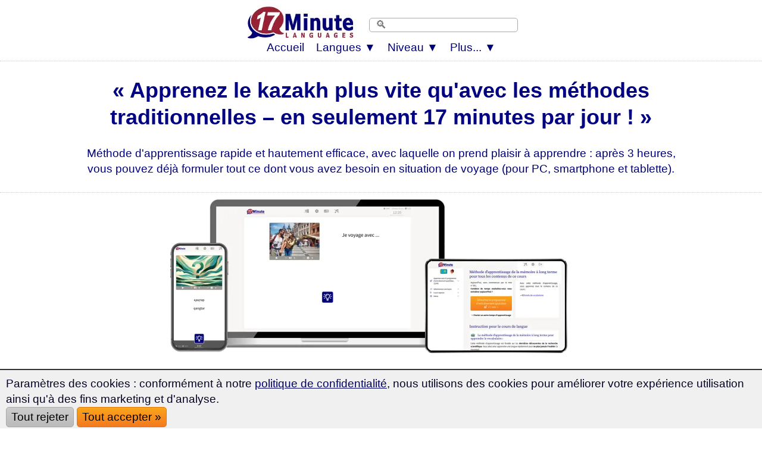

--- FILE ---
content_type: text/html; charset=UTF-8
request_url: https://www.17-minute-languages.com/fr/apprendre-le-kazakh/
body_size: 50111
content:
<!DOCTYPE html>
<HTML lang="fr">
<HEAD>
<meta http-equiv="content-type" content="text/html; charset=UTF-8" > 
<TITLE>Apprenez le kazakh avec la méthode d'apprentissage à long terme (2026)</TITLE>
<meta name="description" content="Apprenez le kazakh plus vite qu'avec les méthodes traditionnelles — en seulement 17 minutes par jour. Méthode d'apprentissage rapide et très efficace.">
 
<link rel="alternate" hreflang="de" href="https://www.sprachenlernen24.de/kasachisch-lernen/" />
<link rel="alternate" hreflang="en" href="https://www.17-minute-languages.com/en/learn-kazakh/" />
<link rel="canonical" href="https://www.17-minute-languages.com/fr/apprendre-le-kazakh/" />
<link rel="alternate" hreflang="fr" href="https://www.17-minute-languages.com/fr/apprendre-le-kazakh/" />
<link rel="alternate" hreflang="pt" href="https://www.17-minute-languages.com/pt/aprender-cazaque/" />
<link rel="alternate" hreflang="pt-br" href="https://www.17-minute-languages.com/br/aprender-cazaque/" />
<link rel="alternate" hreflang="it" href="https://www.17-minute-languages.com/it/imparare-cazaco/" />
<link rel="alternate" hreflang="sv" href="https://www.17-minute-languages.com/se/lär-dig-kazakiska/" />
<link rel="alternate" hreflang="ru" href="https://www.17-minute-languages.com/ru/учить-казахский/" />
<link rel="alternate" hreflang="es" href="https://www.17-minute-languages.com/es/aprender-kazajo/" />
<link rel="alternate" hreflang="el" href="https://www.17-minute-languages.com/gr/Μάθετε-καζακικά/" />
<link rel="alternate" hreflang="hr" href="https://www.17-minute-languages.com/hr/učenje-kazaškog/" />
<link rel="alternate" hreflang="id" href="https://www.17-minute-languages.com/id/belajar-bahasa-kazak/" />
<link rel="alternate" hreflang="pl" href="https://www.17-minute-languages.com/pl/nauka-kazachskiego/" />
<link rel="alternate" hreflang="lt" href="https://www.17-minute-languages.com/lt/mokytis-kazachų/" />
<link rel="alternate" hreflang="ja" href="https://www.17-minute-languages.com/jp/カザフ語を学ぶ/" />
<link rel="alternate" hreflang="nl" href="https://www.17-minute-languages.com/nl/kazachs-leren/" />
<link rel="alternate" hreflang="cs" href="https://www.17-minute-languages.com/cz/učit-se-kazašsky/" />
<link rel="alternate" hreflang="vi" href="https://www.17-minute-languages.com/vn/học-tiếng-kazakh/" />
<link rel="alternate" hreflang="ro" href="https://www.17-minute-languages.com/ro/învață-cazahă/" />
<link rel="alternate" hreflang="tr" href="https://www.17-minute-languages.com/tr/kazakça-öğrenin/" />
<link rel="alternate" hreflang="fi" href="https://www.17-minute-languages.com/fi/opi-kazakkia/" />
<link rel="alternate" hreflang="bg" href="https://www.17-minute-languages.com/bg/изучаване-на-Казахски-език/" />
<link rel="alternate" hreflang="sl" href="https://www.17-minute-languages.com/si/učenje-kazaškega-jezika/" />
 
<meta name="viewport" content="width=device-width, initial-scale=1">
<meta name="Robots" content="all,index,follow">
<meta name="revisit-after" content="3 days">
<LINK media="none" onload="if(media!=='all')media='all'" REL="shortcut icon" HREF="https://www.17-minute-languages.com/favicon.ico" type="image/ico">
<link rel="preload" href="https://www.17-minute-languages.com/CSS-17-24-mini-mdb-all-min.css" as="style">
<link rel="stylesheet" type="text/css" href="https://www.17-minute-languages.com/CSS-17-24-mini-mdb-all-min.css">
<script loading=lazy defer src="https://www.17-minute-languages.com/fontawesome/js/all-min-24-17-filter.js"></script>
</HEAD>
<body>
<div align="center" style="padding:0; margin:0;" id="topheader"><nav style="width:100%; max-width:100% padding:0; margin:0;" style="text-align:center;"><div align="center"><div class="div_table"><div class="nav_div_tr"><div class="nav_div_td">
<label for="dropdown" class="navtouch navburger">&#9776;</label>
</div><div class="nav_div_td">
<style>.logo17 {width:190px; aspect-ratio: 2.6;padding:0 0 0 0;} 
.tdlogo17 {width:210px; }@media screen and (max-width: 600px) {.logo17 {width:95px;height:36px;padding:0px 0px 0px 0px;}.tdlogo17 {width:105px; }}</style>
<a href="https://www.17-minute-languages.com/fr/" class="navlogo"><picture class="logo17">
  <source srcset="https://www.17-Minute-Languages.com/grafik/17-minute-languages-logo190_2.webp" type="image/webp">
  <source srcset="https://www.17-Minute-Languages.com/grafik/17-minute-languages-logo190_2.png" type="image/png"> 
  <img src="https://www.17-Minute-Languages.com/grafik/17-minute-languages-logo190_2.png" alt="17 Minute Languages" class="logo17">
</picture><!--img src="https://www.17-Minute-Languages.com/grafik/17-minute-languages-logo190_2.png" alt="17 Minute Languages" class="logo17"--></a></div><div class="nav_div_td"><div id="MenuFlag"></div></div>
<div class="nav_div_td"><div class="navtopsearch">
<form name="suchformular" action="https://www.17-minute-languages.com/search.php" method="POST">
<input type="hidden" name="vpid" value="">
<input type="hidden" name="webseite" value="https://www.17-minute-languages.com/search.php">
<input type="hidden" name="startseite" value="https://www.17-minute-languages.com/fr/">
<input type="text" name="suchbegriff" value="" placeholder="🔍" class="searchbarpure">
</div><div style="backgroundcolor:#AA5544;" class="top_td" style="width:0;"></form></div></div></div></div>
<div align="center" class="dropdownmenus">
<input type="checkbox" id="dropdown" />
<ul class="menu">
<li class="nav1"><a href="https://www.17-minute-languages.com/fr/" class="navtoplink">Accueil</a></li>
<li class="nav1b">
<label for="dropdown-3" class="navtouch navtoplink nav1c">Langues ▼</label>
<a href="#">Langues</a>
<input type="checkbox" id="dropdown-3"/>
<ul class="ulnavsprachen">
<li class="nav2a navsprachen navsprachen2"><a class="navsprachenlink" href="https://www.17-minute-languages.com/fr/apprendre-l-afrikaans/"><div class="FlagAF navflag"></div><div class="navsprachentext">Apprendre l'afrikaans</div></a></li>
<li class="nav2a navsprachen navsprachen2"><a class="navsprachenlink" href="https://www.17-minute-languages.com/fr/apprendre-l-albanais/"><div class="FlagAL navflag"></div><div class="navsprachentext">Apprendre l'albanais</div></a></li>
<li class="nav2a navsprachen navsprachen2"><a class="navsprachenlink" href="https://www.17-minute-languages.com/fr/apprendre-l-allemand/"><div class="FlagDE navflag"></div><div class="navsprachentext">Apprendre l'allemand</div></a></li>
<li class="nav2a navsprachen navsprachen2"><a class="navsprachenlink" href="https://www.17-minute-languages.com/fr/apprendre-l-américain/"><div class="FlagUS navflag"></div><div class="navsprachentext">Apprendre l'américain</div></a></li>
<li class="nav2a navsprachen navsprachen2"><a class="navsprachenlink" href="https://www.17-minute-languages.com/fr/apprendre-l-amharique/"><div class="FlagAM navflag"></div><div class="navsprachentext">Apprendre l'amharique</div></a></li>
<li class="nav2a navsprachen navsprachen2"><a class="navsprachenlink" href="https://www.17-minute-languages.com/fr/apprendre-l-anglais/"><div class="FlagEN navflag"></div><div class="navsprachentext">Apprendre l'anglais</div></a></li>
<li class="nav2a navsprachen navsprachen2"><a class="navsprachenlink" href="https://www.17-minute-languages.com/fr/apprendre-l-arabe/"><div class="FlagAR navflag"></div><div class="navsprachentext">Apprendre l'arabe</div></a></li>
<li class="nav2a navsprachen navsprachen2"><a class="navsprachenlink" href="https://www.17-minute-languages.com/fr/apprendre-l-arménien/"><div class="FlagAE navflag"></div><div class="navsprachentext">Apprendre l'arménien</div></a></li>
<li class="nav2a navsprachen navsprachen2"><a class="navsprachenlink" href="https://www.17-minute-languages.com/fr/apprendre-l-azéri/"><div class="FlagAZ navflag"></div><div class="navsprachentext">Apprendre l'azéri</div></a></li>
<li class="nav2a navsprachen navsprachen2"><a class="navsprachenlink" href="https://www.17-minute-languages.com/fr/apprendre-le-basque/"><div class="FlagEU navflag"></div><div class="navsprachentext">Apprendre le basque</div></a></li>
<li class="nav2a navsprachen navsprachen2"><a class="navsprachenlink" href="https://www.17-minute-languages.com/fr/apprendre-le-bengali/"><div class="FlagBD navflag"></div><div class="navsprachentext">Apprendre le bengali</div></a></li>
<li class="nav2a navsprachen navsprachen2"><a class="navsprachenlink" href="https://www.17-minute-languages.com/fr/apprendre-le-biélorusse/"><div class="FlagBY navflag"></div><div class="navsprachentext">Apprendre le biélorusse</div></a></li>
<li class="nav2a navsprachen navsprachen2"><a class="navsprachenlink" href="https://www.17-minute-languages.com/fr/apprendre-le-bosniaque/"><div class="FlagBA navflag"></div><div class="navsprachentext">Apprendre le bosniaque</div></a></li>
<li class="nav2a navsprachen navsprachen2"><a class="navsprachenlink" href="https://www.17-minute-languages.com/fr/apprendre-le-brésilien/"><div class="FlagBR navflag"></div><div class="navsprachentext">Apprendre le brésilien</div></a></li>
<li class="nav2a navsprachen navsprachen2"><a class="navsprachenlink" href="https://www.17-minute-languages.com/fr/apprendre-le-bulgare/"><div class="FlagBG navflag"></div><div class="navsprachentext">Apprendre le bulgare</div></a></li>
<li class="nav2a navsprachen navsprachen2"><a class="navsprachenlink" href="https://www.17-minute-languages.com/fr/apprendre-le-cantonais/"><div class="FlagHK navflag"></div><div class="navsprachentext">Apprendre le cantonais</div></a></li>
<li class="nav2a navsprachen navsprachen2"><a class="navsprachenlink" href="https://www.17-minute-languages.com/fr/apprendre-le-catalan/"><div class="FlagCA navflag"></div><div class="navsprachentext">Apprendre le catalan</div></a></li>
<li class="nav2a navsprachen navsprachen2"><a class="navsprachenlink" href="https://www.17-minute-languages.com/fr/apprendre-le-chinois/"><div class="FlagCN navflag"></div><div class="navsprachentext">Apprendre le chinois</div></a></li>
<li class="nav2a navsprachen navsprachen2"><a class="navsprachenlink" href="https://www.17-minute-languages.com/fr/apprendre-le-cingalais/"><div class="FlagLK navflag"></div><div class="navsprachentext">Apprendre le cingalais</div></a></li>
<li class="nav2a navsprachen navsprachen2"><a class="navsprachenlink" href="https://www.17-minute-languages.com/fr/apprendre-le-coréen/"><div class="FlagKR navflag"></div><div class="navsprachentext">Apprendre le coréen</div></a></li>
<li class="nav2a navsprachen navsprachen2"><a class="navsprachenlink" href="https://www.17-minute-languages.com/fr/apprendre-le-croate/"><div class="FlagHR navflag"></div><div class="navsprachentext">Apprendre le croate</div></a></li>
<li class="nav2a navsprachen navsprachen2"><a class="navsprachenlink" href="https://www.17-minute-languages.com/fr/apprendre-le-danois/"><div class="FlagDK navflag"></div><div class="navsprachentext">Apprendre le danois</div></a></li>
<li class="nav2a navsprachen navsprachen2"><a class="navsprachenlink" href="https://www.17-minute-languages.com/fr/apprendre-le-dari/"><div class="FlagDR navflag"></div><div class="navsprachentext">Apprendre le dari</div></a></li>
<li class="nav2a navsprachen navsprachen2"><a class="navsprachenlink" href="https://www.17-minute-languages.com/fr/apprendre-l-égyptien/"><div class="FlagEG navflag"></div><div class="navsprachentext">Apprendre l'égyptien</div></a></li>
<li class="nav2a navsprachen navsprachen2"><a class="navsprachenlink" href="https://www.17-minute-languages.com/fr/apprendre-l-espagnol/"><div class="FlagES navflag"></div><div class="navsprachentext">Apprendre l'espagnol</div></a></li>
<li class="nav2a navsprachen navsprachen2"><a class="navsprachenlink" href="https://www.17-minute-languages.com/fr/apprendre-l-espagnol-d-amérique-latine/"><div class="FlagPE navflag"></div><div class="navsprachentext">Espagnol d'Amérique latine</div></a></li>
<li class="nav2a navsprachen navsprachen2"><a class="navsprachenlink" href="https://www.17-minute-languages.com/fr/apprendre-l-estonien/"><div class="FlagEE navflag"></div><div class="navsprachentext">Apprendre l'estonien</div></a></li>
<li class="nav2a navsprachen navsprachen2"><a class="navsprachenlink" href="https://www.17-minute-languages.com/fr/apprendre-le-filipino/"><div class="FlagPH navflag"></div><div class="navsprachentext">Apprendre le filipino</div></a></li>
<li class="nav2a navsprachen navsprachen2"><a class="navsprachenlink" href="https://www.17-minute-languages.com/fr/apprendre-le-finnois/"><div class="FlagFI navflag"></div><div class="navsprachentext">Apprendre le finnois</div></a></li>
<li class="nav2a navsprachen navsprachen2"><a class="navsprachenlink" href="https://www.17-minute-languages.com/fr/apprendre-le-français-langue-étrangère/"><div class="FlagFR navflag"></div><div class="navsprachentext">FLE</div></a></li>
<li class="nav2a navsprachen navsprachen2"><a class="navsprachenlink" href="https://www.17-minute-languages.com/fr/apprendre-le-géorgien/"><div class="FlagGE navflag"></div><div class="navsprachentext">Apprendre le géorgien</div></a></li>
<li class="nav2a navsprachen navsprachen2"><a class="navsprachenlink" href="https://www.17-minute-languages.com/fr/apprendre-le-grec/"><div class="FlagGR navflag"></div><div class="navsprachentext">Apprendre le grec</div></a></li>
<li class="nav2a navsprachen navsprachen2"><a class="navsprachenlink" href="https://www.17-minute-languages.com/fr/apprendre-l-hébreu/"><div class="FlagIL navflag"></div><div class="navsprachentext">Apprendre l'hébreu</div></a></li>
<li class="nav2a navsprachen navsprachen2"><a class="navsprachenlink" href="https://www.17-minute-languages.com/fr/apprendre-le-hindi/"><div class="FlagIN navflag"></div><div class="navsprachentext">Apprendre le hindi</div></a></li>
<li class="nav2a navsprachen navsprachen2"><a class="navsprachenlink" href="https://www.17-minute-languages.com/fr/apprendre-le-hongrois/"><div class="FlagHU navflag"></div><div class="navsprachentext">Apprendre le hongrois</div></a></li>
<li class="nav2a navsprachen navsprachen2"><a class="navsprachenlink" href="https://www.17-minute-languages.com/fr/apprendre-l-indonésien/"><div class="FlagID navflag"></div><div class="navsprachentext">Apprendre l'indonésien</div></a></li>
<li class="nav2a navsprachen navsprachen2"><a class="navsprachenlink" href="https://www.17-minute-languages.com/fr/apprendre-l-islandais/"><div class="FlagIS navflag"></div><div class="navsprachentext">Apprendre l'islandais</div></a></li>
<li class="nav2a navsprachen navsprachen2"><a class="navsprachenlink" href="https://www.17-minute-languages.com/fr/apprendre-l-italien/"><div class="FlagIT navflag"></div><div class="navsprachentext">Apprendre l'italien</div></a></li>
<li class="nav2a navsprachen navsprachen2"><a class="navsprachenlink" href="https://www.17-minute-languages.com/fr/apprendre-le-japonais/"><div class="FlagJP navflag"></div><div class="navsprachentext">Apprendre le japonais</div></a></li>
<li class="nav2a navsprachen navsprachen2"><a class="navsprachenlink" href="https://www.17-minute-languages.com/fr/apprendre-le-jordanien/"><div class="FlagJO navflag"></div><div class="navsprachentext">Apprendre le jordanien</div></a></li>
<li class="nav2a navsprachen navsprachen2"><a class="navsprachenlink" href="https://www.17-minute-languages.com/fr/apprendre-le-kazakh/"><div class="FlagKS navflag"></div><div class="navsprachentext">Apprendre le kazakh</div></a></li>
<li class="nav2a navsprachen navsprachen2"><a class="navsprachenlink" href="https://www.17-minute-languages.com/fr/apprendre-le-kirghize/"><div class="FlagKY navflag"></div><div class="navsprachentext">Apprendre le kirghize</div></a></li>
<li class="nav2a navsprachen navsprachen2"><a class="navsprachenlink" href="https://www.17-minute-languages.com/fr/apprendre-le-kurde/"><div class="FlagKU navflag"></div><div class="navsprachentext">Apprendre le kurde</div></a></li>
<li class="nav2a navsprachen navsprachen2"><a class="navsprachenlink" href="https://www.17-minute-languages.com/fr/apprendre-le-letton/"><div class="FlagLV navflag"></div><div class="navsprachentext">Apprendre le letton</div></a></li>
<li class="nav2a navsprachen navsprachen2"><a class="navsprachenlink" href="https://www.17-minute-languages.com/fr/apprendre-le-libanais/"><div class="FlagLB navflag"></div><div class="navsprachentext">Apprendre le libanais</div></a></li>
<li class="nav2a navsprachen navsprachen2"><a class="navsprachenlink" href="https://www.17-minute-languages.com/fr/apprendre-le-lingala/"><div class="FlagLN navflag"></div><div class="navsprachentext">Apprendre le lingala</div></a></li>
<li class="nav2a navsprachen navsprachen2"><a class="navsprachenlink" href="https://www.17-minute-languages.com/fr/apprendre-le-lituanien/"><div class="FlagLT navflag"></div><div class="navsprachentext">Apprendre le lituanien</div></a></li>
<li class="nav2a navsprachen navsprachen2"><a class="navsprachenlink" href="https://www.17-minute-languages.com/fr/apprendre-le-macédonien/"><div class="FlagMK navflag"></div><div class="navsprachentext">Apprendre le macédonien</div></a></li>
<li class="nav2a navsprachen navsprachen2"><a class="navsprachenlink" href="https://www.17-minute-languages.com/fr/apprendre-le-majorquin/"><div class="FlagMQ navflag"></div><div class="navsprachentext">Apprendre le majorquin</div></a></li>
<li class="nav2a navsprachen navsprachen2"><a class="navsprachenlink" href="https://www.17-minute-languages.com/fr/apprendre-le-malais/"><div class="FlagMY navflag"></div><div class="navsprachentext">Apprendre le malais</div></a></li>
<li class="nav2a navsprachen navsprachen2"><a class="navsprachenlink" href="https://www.17-minute-languages.com/fr/apprendre-le-malgache/"><div class="FlagMG navflag"></div><div class="navsprachentext">Apprendre le malgache</div></a></li>
<li class="nav2a navsprachen navsprachen2"><a class="navsprachenlink" href="https://www.17-minute-languages.com/fr/apprendre-le-maltais/"><div class="FlagMT navflag"></div><div class="navsprachentext">Apprendre le maltais</div></a></li>
<li class="nav2a navsprachen navsprachen2"><a class="navsprachenlink" href="https://www.17-minute-languages.com/fr/apprendre-le-marocain/"><div class="FlagMA navflag"></div><div class="navsprachentext">Apprendre le marocain</div></a></li>
<li class="nav2a navsprachen navsprachen2"><a class="navsprachenlink" href="https://www.17-minute-languages.com/fr/apprendre-le-mexicain/"><div class="FlagMX navflag"></div><div class="navsprachentext">Apprendre le mexicain</div></a></li>
<li class="nav2a navsprachen navsprachen2"><a class="navsprachenlink" href="https://www.17-minute-languages.com/fr/apprendre-le-mongol/"><div class="FlagMN navflag"></div><div class="navsprachentext">Apprendre le mongol</div></a></li>
<li class="nav2a navsprachen navsprachen2"><a class="navsprachenlink" href="https://www.17-minute-languages.com/fr/apprendre-le-néerlandais/"><div class="FlagNL navflag"></div><div class="navsprachentext">Apprendre le néerlandais</div></a></li>
<li class="nav2a navsprachen navsprachen2"><a class="navsprachenlink" href="https://www.17-minute-languages.com/fr/apprendre-le-népalais/"><div class="FlagNP navflag"></div><div class="navsprachentext">Apprendre le népalais</div></a></li>
<li class="nav2a navsprachen navsprachen2"><a class="navsprachenlink" href="https://www.17-minute-languages.com/fr/apprendre-le-norvégien/"><div class="FlagNO navflag"></div><div class="navsprachentext">Apprendre le norvégien</div></a></li>
<li class="nav2a navsprachen navsprachen2"><a class="navsprachenlink" href="https://www.17-minute-languages.com/fr/apprendre-l-ourdou/"><div class="FlagUR navflag"></div><div class="navsprachentext">Apprendre l'ourdou</div></a></li>
<li class="nav2a navsprachen navsprachen2"><a class="navsprachenlink" href="https://www.17-minute-languages.com/fr/apprendre-l-ouzbek/"><div class="FlagUZ navflag"></div><div class="navsprachentext">Apprendre l'ouzbek</div></a></li>
<li class="nav2a navsprachen navsprachen2"><a class="navsprachenlink" href="https://www.17-minute-languages.com/fr/apprendre-le-pachto/"><div class="FlagPS navflag"></div><div class="navsprachentext">Apprendre le pachto</div></a></li>
<li class="nav2a navsprachen navsprachen2"><a class="navsprachenlink" href="https://www.17-minute-languages.com/fr/apprendre-le-pendjabi/"><div class="FlagPJ navflag"></div><div class="navsprachentext">Apprendre le pendjabi</div></a></li>
<li class="nav2a navsprachen navsprachen2"><a class="navsprachenlink" href="https://www.17-minute-languages.com/fr/apprendre-le-persan/"><div class="FlagIR navflag"></div><div class="navsprachentext">Apprendre le persan</div></a></li>
<li class="nav2a navsprachen navsprachen2"><a class="navsprachenlink" href="https://www.17-minute-languages.com/fr/apprendre-le-polonais/"><div class="FlagPL navflag"></div><div class="navsprachentext">Apprendre le polonais</div></a></li>
<li class="nav2a navsprachen navsprachen2"><a class="navsprachenlink" href="https://www.17-minute-languages.com/fr/apprendre-le-portugais/"><div class="FlagPT navflag"></div><div class="navsprachentext">Apprendre le portugais</div></a></li>
<li class="nav2a navsprachen navsprachen2"><a class="navsprachenlink" href="https://www.17-minute-languages.com/fr/apprendre-le-roumain/"><div class="FlagRO navflag"></div><div class="navsprachentext">Apprendre le roumain</div></a></li>
<li class="nav2a navsprachen navsprachen2"><a class="navsprachenlink" href="https://www.17-minute-languages.com/fr/apprendre-le-russe/"><div class="FlagRU navflag"></div><div class="navsprachentext">Apprendre le russe</div></a></li>
<li class="nav2a navsprachen navsprachen2"><a class="navsprachenlink" href="https://www.17-minute-languages.com/fr/apprendre-le-serbe/"><div class="FlagSB navflag"></div><div class="navsprachentext">Apprendre le serbe</div></a></li>
<li class="nav2a navsprachen navsprachen2"><a class="navsprachenlink" href="https://www.17-minute-languages.com/fr/apprendre-le-shanghaïen/"><div class="FlagWU navflag"></div><div class="navsprachentext">Apprendre le shanghaïen</div></a></li>
<li class="nav2a navsprachen navsprachen2"><a class="navsprachenlink" href="https://www.17-minute-languages.com/fr/apprendre-le-slovaque/"><div class="FlagSK navflag"></div><div class="navsprachentext">Apprendre le slovaque</div></a></li>
<li class="nav2a navsprachen navsprachen2"><a class="navsprachenlink" href="https://www.17-minute-languages.com/fr/apprendre-le-slovène/"><div class="FlagSL navflag"></div><div class="navsprachentext">Apprendre le slovène</div></a></li>
<li class="nav2a navsprachen navsprachen2"><a class="navsprachenlink" href="https://www.17-minute-languages.com/fr/apprendre-le-suédois/"><div class="FlagSE navflag"></div><div class="navsprachentext">Apprendre le suédois</div></a></li>
<li class="nav2a navsprachen navsprachen2"><a class="navsprachenlink" href="https://www.17-minute-languages.com/fr/apprendre-le-swahili/"><div class="FlagSH navflag"></div><div class="navsprachentext">Apprendre le swahili</div></a></li>
<li class="nav2a navsprachen navsprachen2"><a class="navsprachenlink" href="https://www.17-minute-languages.com/fr/apprendre-l-arabe-syrien/"><div class="FlagSY navflag"></div><div class="navsprachentext">Apprendre l'arabe syrien</div></a></li>
<li class="nav2a navsprachen navsprachen2"><a class="navsprachenlink" href="https://www.17-minute-languages.com/fr/apprendre-le-tamoul/"><div class="FlagTA navflag"></div><div class="navsprachentext">Apprendre le tamoul</div></a></li>
<li class="nav2a navsprachen navsprachen2"><a class="navsprachenlink" href="https://www.17-minute-languages.com/fr/apprendre-le-tchèque/"><div class="FlagCZ navflag"></div><div class="navsprachentext">Apprendre le tchèque</div></a></li>
<li class="nav2a navsprachen navsprachen2"><a class="navsprachenlink" href="https://www.17-minute-languages.com/fr/apprendre-le-thaï/"><div class="FlagTH navflag"></div><div class="navsprachentext">Apprendre le thaï</div></a></li>
<li class="nav2a navsprachen navsprachen2"><a class="navsprachenlink" href="https://www.17-minute-languages.com/fr/apprendre-l-arabe-tunisien/"><div class="FlagTN navflag"></div><div class="navsprachentext">Apprendre l'arabe tunisien</div></a></li>
<li class="nav2a navsprachen navsprachen2"><a class="navsprachenlink" href="https://www.17-minute-languages.com/fr/apprendre-le-turc/"><div class="FlagTK navflag"></div><div class="navsprachentext">Apprendre le turc</div></a></li>
<li class="nav2a navsprachen navsprachen2"><a class="navsprachenlink" href="https://www.17-minute-languages.com/fr/apprendre-l-ukrainien/"><div class="FlagUA navflag"></div><div class="navsprachentext">Apprendre l'ukrainien</div></a></li>
<li class="nav2a navsprachen navsprachen2"><a class="navsprachenlink" href="https://www.17-minute-languages.com/fr/apprendre-le-vietnamien/"><div class="FlagVT navflag"></div><div class="navsprachentext">Apprendre le vietnamien</div></a></li>
<li class="nav2a navsprachen navsprachen2"><a class="navsprachenlink" href="https://www.17-minute-languages.com/fr/apprendre-le-wolof/"><div class="FlagWO navflag"></div><div class="navsprachentext">Apprendre le wolof</div></a></li>
</ul></li>
<li class="nav1b">
<label for="dropdown-5" class="navtouch navtoplink nav1c">Niveau ▼</label>
<a href="#">Niveau</a>
<input type="checkbox" id="dropdown-5"/>
<ul class="ulnavkurse">
<li class="navkurse nav2a navkurse2">
<a class="navkurselink" href="https://www.17-minute-languages.com/fr/apprendre-le-kazakh/">
<div class="div_li_level_icons"><div class="div_table"><div class="div_tr"><div class="div_td" style="width:70px;" align="center">
<span class="fa-layers fa-fw fa-2x">
<i class="fas fa-rectangle-landscape iblue" style="color:#fe8000;"></i>
<span class="fa-layers-text fa-inverse" data-fa-transform="up-2 right-1" style="font-weight:normal; font-size:13px;">A1</span></span></div><div class="div_td">
<b>Apprendre le kazakh</b> <!--STAR-->
</div></div></div></div>
</a></li>
<li class="navkurse nav2a navkurse2">
<a class="navkurselink" href="https://www.17-minute-languages.com/fr/dictionnaire-en-ligne-kazakh-français/">
<div class="div_li_level_icons">
<div class="div_table"><div class="div_tr"><div class="div_td" style="width:70px;" align="center">
<i class="fas fa-book-reader fa-lg" style="color:#000077"></i>
</div><div class="div_td">
Dictionnaire kazakh &#8596; français
</div></div></div></div>
</a></li>
</ul></li>
<li class="nav1b">
<label for="dropdown-7" class="navtouch navtoplink nav1c">Plus... ▼</label>
<a href="#">Plus...</a>
<input type="checkbox" id="dropdown-7"/>
<ul class="ulnavkurse">
<li class="navkurse nav2a navkurse2"><a class="navmehrlink" href="https://www.17-minute-languages.com/fr/we-stand-with-ukraine/">#WeStandWithUkraine</a></li>
<li class="navkurse nav2a navkurse2"><a class="navmehrlink" href="https://www.17-minute-languages.com/fr/login/">Se connecter</a></li>
<li class="navkurse nav2a navkurse2"><a class="navmehrlink" href="https://www.17-minute-languages.com/fr/blog/">Blog</a></li>
<li class="navkurse nav2a navkurse2"><a class="navmehrlink" href="https://www.17-minute-languages.com/fr/nous-contacter/">Contact & FAQ</a></li>
<li class="navkurse nav2a navkurse2"><a class="navmehrlink" href="https://www.17-minute-languages.com/fr/devenir-affilie/">Devenez affilié !</a></li>
<li class="navkurse nav2a navkurse2"><a class="navmehrlink" href="https://www.17-minute-languages.com/fr/mentions-légales/">Mentions légales</a></li>
<li class="navkurse nav2a navkurse2"><a class="navmehrlink" href="https://www.17-minute-languages.com/fr/à-propos-17-minute-languages/">À propos de 17 Minute Languages</a></li>
<li class="navkurse nav2a navkurse2"><a class="navmehrlink" href="https://www.17-minute-languages.com/fr/confidentialité/">Politique de confidentialité</a></li>
</ul></li>
</ul>
</div>
</nav></div>
<script>
var usprache="fr";
var id=""; 
var id1="";
var domainreferrer="";
if (typeof(localStorage)!=="undefined") {
	try { if (id=="" && localStorage.getItem("id")) { id=localStorage.getItem("id"); } } catch(err) {}
	try { if (id1=="" && localStorage.getItem("id1")) { id1=localStorage.getItem("id1"); } } catch(err) {}
	try { if (domainreferrer=="" && localStorage.getItem("referrer")) { domainreferrer=localStorage.getItem("referrer"); } } catch(err) {}
}
 var idx=id; var idf=id; var idl=id; var idn=id; var idi=id; var idb=id; var idxo=id; var IPID=id; var spth=""; var st=[]; var s8t=[]; var s4t=[];
var a=0; for (a=0;a<50;a+=1) { st[a]=0; s8t[a]=0; s4t[a]=0; } 
try { if (id1.length>5 && id1.length<10) {
	//document.write("<style>.idview {position: absolute; top:10px; right:20px; color:#AAAAAA;} @media screen and (max-width:768px){ .idview {display:none;}}</style><div class=\"idview\">"+id1+"</div>"); 
} } catch(err) {}
</script>
<style>.idview {position: absolute; top:10px; right:20px; color:#AAAAAA;} @media screen and (max-width:768px){ .idview {display:none;}}</style><div class="idview"></div>
<div style="margin-left:auto; margin-right:auto;"><div class="fullcontainer1000 containerlinetop containerlinebottom" id="topcontainer">
﻿&nbsp;
<a id="p1" name="p1"></a>
<a id="m1" name="m1"></a>
<h1 class="mittelgross2 mainheadline schriftartmittelgross">
<div align="center" id="myh1">
«&nbsp;Apprenez le kazakh plus vite qu'avec les méthodes traditionnelles &ndash; en seulement 17 minutes par jour&nbsp;!&nbsp;»
</div></h1>
<div class="mittelgross2 mainheadline" id="SubHeadline">
<div align="center"><div align="center">
<div class="normaltext2 subheadcolor">&nbsp;<br><div align="center">
Méthode d'apprentissage rapide et hautement efficace, avec laquelle on prend plaisir à apprendre&nbsp;:&nbsp;après 3 heures, vous pouvez déjà formuler tout ce dont vous avez besoin en situation de voyage (pour PC, smartphone et tablette).
<br>&nbsp;</div>
</div>
</div></div></div>
<div id="zeitfeldtop"></div>
 
</div></div><div align="center"><div class="Container2Small" style="padding:10px 0 10px 0;">
<style>
.Screenshot700x266 { width:700px; height:266px; border:0; }
@media screen and (max-width: 800px) {
.Screenshot700x266 { width:95vw; height:36.1vw; }
} .picturepreload { width:1px; height:1px; visibility:hidden;}
</style>
<div class="toparea22"><div class="prozent80"><div class="normaltext2"><div id="screenshottop" align="center">
<picture class="Screenshot700x266">
  <source id="Screensho1" srcset="https://www.17-minute-languages.com/grafik/Screenshots/FR-KS-Express-700x266-Z1.webp" type="image/webp">
  <source id="Screensho2" srcset="https://www.17-minute-languages.com/grafik/Screenshots/FR-KS-Express-700x266-Z1.jpg" type="image/jpeg"> 
  <img id="Screensho3" src="https://www.17-minute-languages.com/grafik/Screenshots/FR-KS-Express-700x266-Z1.jpg" alt="apprendre le kazakh" class="Screenshot700x266">
</picture>
<script>
var webpsupports=0;
var webps = new Image();
webps.src = "[data-uri]";
webps.onerror = function(){ };
webps.onload = function(){ webpsupports=1; };
var p=0; var images = [];
var screenshotnr=1; var screenshotnr2=2; var urli2="";
window.setTimeout(function(){screenshotpreload();},2000);
window.setTimeout(function(){screenshotshuffle();},4000);
var Kuerzel= "FR";
var urli="https://www.17-minute-languages.com/grafik/Screenshots/FR-KS-Express-700x266-Z2.jpg";
function screenshotpreload() {
	if (webpsupports==1) { urli="https://www.17-minute-languages.com/grafik/Screenshots/FR-KS-Express-700x266-Z2.webp"; }
	var imagepre = new Image();
	imagepre.src = urli;
}
function screenshotpreload1() {
	urli="https://www.17-minute-languages.com/grafik/Screenshots/FR-KS-Express-700x266-Z1.jpg";
	if (webpsupports==1) { urli="https://www.17-minute-languages.com/grafik/Screenshots/FR-KS-Express-700x266-Z1.webp"; }
	var imagepre = new Image();
	imagepre.src = urli;
	window.setTimeout(function(){screenshotshuffle();},500);
}
function screenshotshuffle() {
	screenshotnr2+=1; screenshotnr+=1; if (screenshotnr>12) { screenshotnr=1; }
	var scrimgjpg = "https://www.17-minute-languages.com/grafik/Screenshots/FR-KS-Express-700x266-Z"+screenshotnr+".jpg";
	var scrimgwebp = "https://www.17-minute-languages.com/grafik/Screenshots/FR-KS-Express-700x266-Z"+screenshotnr+".webp";
	Screensho1.srcset = scrimgwebp; Screensho2.srcset = scrimgjpg; Screensho3.src = scrimgjpg;
	if (screenshotnr2<13) {
		if (screenshotnr2==13) { screenshotnr2=1; }
		urli2="https://www.17-minute-languages.com/grafik/Screenshots/FR-KS-Express-700x266-Z"+screenshotnr2+".jpg";
		if (webpsupports==1) { urli2="https://www.17-minute-languages.com/grafik/Screenshots/FR-KS-Express-700x266-Z"+screenshotnr2+".webp"; }
		var imagepre = new Image();
		imagepre.src = urli2;
		if (screenshotnr2==1) { screenshotnr2=8; }
	}
	window.setTimeout(function(){screenshotshuffle();},4000);
}
window.addEventListener('load', function() {
	Screensho1.srcset = "https://www.17-minute-languages.com/grafik/Screenshots/"+Kuerzel+"-KS-Express-700x266-Z1.webp";
	Screensho2.srcset = "https://www.17-minute-languages.com/grafik/Screenshots/"+Kuerzel+"-KS-Express-700x266-Z1.jpg";
	Screensho3.src = "https://www.17-minute-languages.com/grafik/Screenshots/"+Kuerzel+"-KS-Express-700x266-Z1.jpg";
});
</script>
</div></div></div></div>
</div></div><div align="center"><div class="Container2Small">
<a id="m2" name="m2"></a>
<div id="headlineZ" class="normaltext2 headlineztext" style="padding:10px 0 10px 0;">
<b>Ce cours est différent des autres cours de langue&nbsp;:</b>
</div>
<script>
var idx=id;
</script>
<style>
@media (max-width: 575.98px) { .table-responsive-sm { display: block; width: 100%; overflow-x: auto; -webkit-overflow-scrolling: touch; }
.table-responsive-sm > .table-bordered { border: 0; }
}
@media (max-width: 767.98px) { .table-responsive-md { display: block; width: 100%; overflow-x: auto; -webkit-overflow-scrolling: touch; }
.table-responsive-md > .table-bordered { border: 0; }
}
@media (max-width: 991.98px) { .table-responsive-lg { display: block; width: 100%; overflow-x: auto; -webkit-overflow-scrolling: touch; }
.table-responsive-lg > .table-bordered { border: 0; }
}
@media (max-width: 1199.98px) { .table-responsive-xl { display: block; width: 100%; overflow-x: auto; -webkit-overflow-scrolling: touch; }
.table-responsive-xl > .table-bordered { border: 0; }
}
.table-responsive { display: block; width: 100%; overflow-x: auto; -webkit-overflow-scrolling: touch; }
.table-responsive > .table-bordered { border: 0; }
.table-borderless th, .table-borderless td, .table-borderless thead th, .table-borderless tbody + tbody { border: 0; }
.table { width: 100%; margin-bottom: 1rem;  }
.table th, .table td { padding: 0.75rem; vertical-align: top; }
.fa_topdiv { min-height:60px;}
@media (max-width: 767.98px) { .fa_topdiv { min-height:45px; } }
</style>
<div class="table-responsive"><table class="table table-borderless">
<tr class="top5_1"><td class="fa_top_td">
<div class="fa_topdiv"><span class="fa-stack fa_top">
<i class="fas fa-circle fa-stack-2x fa_top_blue fa_top_anthrazit"></i>
<i class="far fa-user-clock fa-stack-1x fa_top_white"></i>
</span></div>
</td><td class="top5d_1"><div class="normaltext headlineztext">
Temps d'apprentissage recommandé&nbsp;: seulement <b>17 petites minutes par jour</b>.<br>
Disponible à tout moment, en tout lieu, sur chaque type d'appareil.
</div></td></tr>
<tr class="top5_2"><td class="fa_top_td">
<div class="fa_topdiv"><span class="fa-stack fa_top">
<i class="fas fa-circle fa-stack-2x fa_top_blue fa_top_anthrazit"></i>
<i class="far fa-head-side-brain fa-stack-1x fa_top_white"></i>
</span></div>
</td><td class="top5d_2"><div class="normaltext headlineztext">
Grâce à notre <b>méthode</b> éprouvée <b>d'apprentissage à long terme</b>, vous <b>n'oublierez plus jamais</b> le kazakh.</div></td></tr>
<tr class="top5_3"><td class="fa_top_td">
<div class="fa_topdiv"><span class="fa-stack fa_top">
<i class="fas fa-circle fa-stack-2x fa_top_blue fa_top_anthrazit"></i>
<i class="far fa-head-side-headphones fa-stack-1x fa_top_white"></i>
</span></div>
</td><td class="top5d_3"><div class="normaltext headlineztext">
Avec la <b>technologie Superlearning</b> la plus récente, vous apprendrez <b>32,5&nbsp;% plus vite</b> et serez exceptionnellement réceptif.
</div></td></tr>
<tr class="top5_4"><td class="fa_top_td">
<div class="fa_topdiv"><span class="fa-stack fa_top">
<i class="fas fa-circle fa-stack-2x fa_top_blue fa_top_anthrazit"></i>
<i class="far fa-flux-capacitor fa-stack-1x fa_top_white"></i>
</span></div>
</td><td class="top5d_4"><div class="normaltext headlineztext">
Apprendre le kazakh <b>n'a jamais était aussi simple</b>&nbsp;: chaque jour, vous retrouverez de nouveaux exercices dans votre cours.<br>
C'est comme si vous appreniez le kazakh <b>sans vous en rendre compte</b>.</div></td></tr>
<tr class="top5_5"><td class="fa_top_td">
<div class="fa_topdiv"><span class="fa-stack fa_top">
<i class="fas fa-circle fa-stack-2x fa_top_blue fa_top_anthrazit"></i>
<i class="far fa-chalkboard-teacher fa-stack-1x fa_top_white"></i>
</span></div>
</td><td class="top5d_5"><div class="normaltext headlineztext">
La diversité des méthodes d'apprentissage vous garantit un apprentissage réussi et toujours <b>agréable</b>, tout en vous <b>motivant à apprendre chaque jour le kazakh</b>.</div></td></tr>
</table></div>
<script>  var idf=id;</script>
<script>
sptd ="-stFR27"+st[27]+"-stFRY28"+st[28];
</script>
</div></div>
<div class="clear topfloat3"></div>
 
&nbsp;<br>&nbsp;
<a id="Version d'évaluation"></a>
<!-- NEWSJS-BASIS1-fr -->
<div align="center"><div class="seitencontainer3">
<style>.vokweissbox { padding:0 0 0 0 !important; border:0 !important; -moz-box-shadow:0 0 0 0 rgba(0,0,0,0); !important; -webkit-box-shadow:0 0 0 0 rgba(0,0,0,0); !important; box-shadow:0 0 0 0 rgba(0,0,0,0); !important; background:none !important; border-radius:0 !important;} .headlinelautsprecher,.vokweissbox,.audiotable,#Gratis1{text-align:center; margin: auto;} .volumeicon { color:#000077; font-size:20pt; } </style>
</div></div></div>
<div class="Container1CenterYellow"><div class="Container2Large"><div class="row p-0 m-0"><div class="col-md-8 m-0 p-0"><style>
.Demo_Bild { width:100%; margin-left:17px;max-width:100%; height:auto; overflow: hidden; margin-bottom:20px; margin-left:10px; margin-right:10px;} 
@media screen and (max-width: 768px) { .Demo_Bild { width:70vw; height:70vw; margin-left:0; margin-right:10px; margin-bottom:10px;}} 
@media screen and (min-width: 1250px) { .Demo_Bild { width:400px; height:auto;} } 
</style>
<div style="margin-left:auto; margin-right:auto;"><div class="normaltext">
<div class="ueberschrift01"><h3 class="schwarz"><img defer loading=lazy src="[data-uri]" data-src="https://www.17-minute-languages.com/grafik/Flaggen2/kasachisch-300x200-09.png" alt="Apprenez gratuitement le kazakh pendant les 2 prochains jours" class="demo-headline-flag" alt="ks"><style>.demo-headline-flag { width:60px; height:40px; margin-right:10px;} @media screen and (max-width: 800px) { .demo-headline-flag { width:45px; height:30px;} } </style>Version d'évaluation gratuite pour le kazakh&nbsp;:</h3></div>&nbsp;<br>
<b>Apprenez gratuitement le kazakh pendant les 2 prochains jours.</b><br>
Essayez le cours et découvrez par vous-même comment vous apprenez le kazakh <b>beaucoup plus vite qu'auparavant</b>.<br>
Faites l'expérience d'apprendre le kazakh en y prenant enfin <b>du plaisir en toute facilité</b> – et comment ce cours vous motive réellement chaque jour pour apprendre davantage&nbsp;!<br>
<b>
Vous serez surpris(e) de voir à quelle vitesse vous apprenez au cours de ces deux jours.
</b><br>
<form name="newsformularB" action="javascript:overlay_show('divoverlay17M');" method="post"> 
&nbsp;<div align="center"><input value=" Essayez le cours de langue&nbsp;&#187; " type="submit" class="ctabutton"></div>
</form>
</div></div>
</div><div class="col-md-4 m-0 p-0"><div align="center">
<img defer loading=lazy src="[data-uri]" data-src="https://www.17-minute-languages.com/grafik/Big/Kasachisch-Big-15_600.jpg" class="BigWebImg Demo_Bild" alt="tester gratuitement cours de kazakh"></div>
</div></div>
</div></div></div></div></div>
<script> if (id.indexOf("-nl")>-1) { if (document.getElementById("newsletterbasis1")) { document.getElementById("newsletterbasis1").style.display="none"; }} </script>
<br>&nbsp;<br>
<div align="Container1Center"><div class="Container2Small"><div class="row p-0 m-0"><div class="col-md-12 m-0 p-0">
 
<!--v23--><div class="vokweissbox">
<div class="ueberschrift01"><h2 class="schwarz headlinelautsprecher">Les mots les plus importants en kazakh&nbsp;:</h2></div><br><input type="button" class="audioboxbutton audioboxvok" value="Partie 1" onclick="javascript:gratisbox1();"> <input type="button" class="audioboxbutton audioboxvok" value="Partie 2" onclick="javascript:gratisbox2();"> <input type="button" class="audioboxbutton audioboxvok" value="Partie 3" onclick="javascript:gratisbox3();"> <input type="button" class="audioboxbutton audioboxvok" value="Partie 4" onclick="javascript:gratisbox4();">  <input type="button" class="audioboxbutton audioboxvok" value="Partie 5" onclick="javascript:gratisbox5();"> <br><div style="padding:5px 0 5px 0;"></div>
<div id="Gratis1"><div class="div_table audiotable" style="border-spacing: 3px;">
<div class="div_tr"><div class="div_td audioboxtd10 audioboxvoktd1">&nbsp;</div><div class="div_td audioboxtd20 audioboxvoktd2 audioboxflag2"><img defer loading=lazy src="[data-uri]" data-src="https://www.17-minute-languages.com/grafik/Flaggen2/franzoesisch-300x200-10.png" class="audioflag" alt="fr"></div><div class="div_td audioboxtd30 audioboxvoktd3 audioboxflag3"><img defer loading=lazy src="[data-uri]" data-src="https://www.17-minute-languages.com/grafik/Flaggen2/kasachisch-300x200-09.png" class="audioflag" alt="fr-ks"></div></div>
<div class="div_tr"><div class="div_td audioboxtd10 audioboxvoktd1"><div style="visibility:hidden;"><audio id="play9501" preload="none"><source src="https://www.sprachenlernen24-download.de/w-audio/ks/9501.mp3" type="audio/mpeg"></audio></div><span class="volumeicon" onclick="javascript:audioplay('play9501');"><i class="fas fa-volume fa_volume"></i></span></div><div class="div_td audioboxtd20 audioboxvoktd2">Salut !</div><div class="div_td audioboxtd30 audioboxvoktd3">Сәлем!</div></div>
<div class="div_tr"><div class="div_td audioboxtd10 audioboxvoktd1"><div style="visibility:hidden;"><audio id="play9502" preload="none"><source src="https://www.sprachenlernen24-download.de/w-audio/ks/9502.mp3" type="audio/mpeg"></audio></div><span class="volumeicon" onclick="javascript:audioplay('play9502');"><i class="fas fa-volume fa_volume"></i></span></div><div class="div_td audioboxtd20 audioboxvoktd2">Bonjour ! (le matin)</div><div class="div_td audioboxtd30 audioboxvoktd3">Қайырлы таң!</div></div>
<div class="div_tr"><div class="div_td audioboxtd10 audioboxvoktd1"><div style="visibility:hidden;"><audio id="play9503" preload="none"><source src="https://www.sprachenlernen24-download.de/w-audio/ks/9503.mp3" type="audio/mpeg"></audio></div><span class="volumeicon" onclick="javascript:audioplay('play9503');"><i class="fas fa-volume fa_volume"></i></span></div><div class="div_td audioboxtd20 audioboxvoktd2">Bonjour ! / Salut !</div><div class="div_td audioboxtd30 audioboxvoktd3">Сәлеметсіз бе!</div></div>
<div class="div_tr"><div class="div_td audioboxtd10 audioboxvoktd1"><div style="visibility:hidden;"><audio id="play9504" preload="none"><source src="https://www.sprachenlernen24-download.de/w-audio/ks/9504.mp3" type="audio/mpeg"></audio></div><span class="volumeicon" onclick="javascript:audioplay('play9504');"><i class="fas fa-volume fa_volume"></i></span></div><div class="div_td audioboxtd20 audioboxvoktd2">Bonsoir !</div><div class="div_td audioboxtd30 audioboxvoktd3">Қайырлы кеш! Кеш жарық!</div></div>
<div class="div_tr"><div class="div_td audioboxtd10 audioboxvoktd1"><div style="visibility:hidden;"><audio id="play9505" preload="none"><source src="https://www.sprachenlernen24-download.de/w-audio/ks/9505.mp3" type="audio/mpeg"></audio></div><span class="volumeicon" onclick="javascript:audioplay('play9505');"><i class="fas fa-volume fa_volume"></i></span></div><div class="div_td audioboxtd20 audioboxvoktd2">Bonne nuit !</div><div class="div_td audioboxtd30 audioboxvoktd3">Қайырлы түн!</div></div>
<div class="div_tr"><div class="div_td audioboxtd10 audioboxvoktd1"><div style="visibility:hidden;"><audio id="play9506" preload="none"><source src="https://www.sprachenlernen24-download.de/w-audio/ks/9506.mp3" type="audio/mpeg"></audio></div><span class="volumeicon" onclick="javascript:audioplay('play9506');"><i class="fas fa-volume fa_volume"></i></span></div><div class="div_td audioboxtd20 audioboxvoktd2">Salut ! (informel)</div><div class="div_td audioboxtd30 audioboxvoktd3">Сау бол!</div></div>
<div class="div_tr"><div class="div_td audioboxtd10 audioboxvoktd1"><div style="visibility:hidden;"><audio id="play9507" preload="none"><source src="https://www.sprachenlernen24-download.de/w-audio/ks/9507.mp3" type="audio/mpeg"></audio></div><span class="volumeicon" onclick="javascript:audioplay('play9507');"><i class="fas fa-volume fa_volume"></i></span></div><div class="div_td audioboxtd20 audioboxvoktd2">Au revoir !</div><div class="div_td audioboxtd30 audioboxvoktd3">Сау болыңыз!</div></div>
</div></div>
<div id="Gratis2"><div class="div_table audiotable" style="border-spacing: 3px;">
<div class="div_tr"><div class="div_td audioboxtd10 audioboxvoktd1">&nbsp;</div><div class="div_td audioboxtd20 audioboxvoktd2 audioboxflag2"><img defer loading=lazy src="[data-uri]" data-src="https://www.17-minute-languages.com/grafik/Flaggen2/franzoesisch-300x200-10.png" class="audioflag" alt="fr"></div><div class="div_td audioboxtd30 audioboxvoktd3 audioboxflag3"><img defer loading=lazy src="[data-uri]" data-src="https://www.17-minute-languages.com/grafik/Flaggen2/kasachisch-300x200-09.png" class="audioflag" alt="fr-ks"></div></div>
<div class="div_tr"><div class="div_td audioboxtd10 audioboxvoktd1"><div style="visibility:hidden;"><audio id="play9508" preload="none"><source src="https://www.sprachenlernen24-download.de/w-audio/ks/9508.mp3" type="audio/mpeg"></audio></div><span class="volumeicon" onclick="javascript:audioplay('play9508');"><i class="fas fa-volume fa_volume"></i></span></div><div class="div_td audioboxtd20 audioboxvoktd2">oui</div><div class="div_td audioboxtd30 audioboxvoktd3">иә</div></div>
<div class="div_tr"><div class="div_td audioboxtd10 audioboxvoktd1"><div style="visibility:hidden;"><audio id="play9509" preload="none"><source src="https://www.sprachenlernen24-download.de/w-audio/ks/9509.mp3" type="audio/mpeg"></audio></div><span class="volumeicon" onclick="javascript:audioplay('play9509');"><i class="fas fa-volume fa_volume"></i></span></div><div class="div_td audioboxtd20 audioboxvoktd2">non</div><div class="div_td audioboxtd30 audioboxvoktd3">жоқ</div></div>
<div class="div_tr"><div class="div_td audioboxtd10 audioboxvoktd1"><div style="visibility:hidden;"><audio id="play9510" preload="none"><source src="https://www.sprachenlernen24-download.de/w-audio/ks/9510.mp3" type="audio/mpeg"></audio></div><span class="volumeicon" onclick="javascript:audioplay('play9510');"><i class="fas fa-volume fa_volume"></i></span></div><div class="div_td audioboxtd20 audioboxvoktd2">peut-être</div><div class="div_td audioboxtd30 audioboxvoktd3">мүмкін</div></div>
<div class="div_tr"><div class="div_td audioboxtd10 audioboxvoktd1"><div style="visibility:hidden;"><audio id="play9511" preload="none"><source src="https://www.sprachenlernen24-download.de/w-audio/ks/9511.mp3" type="audio/mpeg"></audio></div><span class="volumeicon" onclick="javascript:audioplay('play9511');"><i class="fas fa-volume fa_volume"></i></span></div><div class="div_td audioboxtd20 audioboxvoktd2">OK</div><div class="div_td audioboxtd30 audioboxvoktd3">жарайды</div></div>
<div class="div_tr"><div class="div_td audioboxtd10 audioboxvoktd1"><div style="visibility:hidden;"><audio id="play9512" preload="none"><source src="https://www.sprachenlernen24-download.de/w-audio/ks/9512.mp3" type="audio/mpeg"></audio></div><span class="volumeicon" onclick="javascript:audioplay('play9512');"><i class="fas fa-volume fa_volume"></i></span></div><div class="div_td audioboxtd20 audioboxvoktd2">Merci !</div><div class="div_td audioboxtd30 audioboxvoktd3">Рахмет!</div></div>
<div class="div_tr"><div class="div_td audioboxtd10 audioboxvoktd1"><div style="visibility:hidden;"><audio id="play9513" preload="none"><source src="https://www.sprachenlernen24-download.de/w-audio/ks/9513.mp3" type="audio/mpeg"></audio></div><span class="volumeicon" onclick="javascript:audioplay('play9513');"><i class="fas fa-volume fa_volume"></i></span></div><div class="div_td audioboxtd20 audioboxvoktd2">De rien ! (avec plaisir) (m / f)</div><div class="div_td audioboxtd30 audioboxvoktd3">Оқасы жоқ!</div></div>
<div class="div_tr"><div class="div_td audioboxtd10 audioboxvoktd1"><div style="visibility:hidden;"><audio id="play9514" preload="none"><source src="https://www.sprachenlernen24-download.de/w-audio/ks/9514.mp3" type="audio/mpeg"></audio></div><span class="volumeicon" onclick="javascript:audioplay('play9514');"><i class="fas fa-volume fa_volume"></i></span></div><div class="div_td audioboxtd20 audioboxvoktd2">Excusez-moi, ... (sg./ pl.)</div><div class="div_td audioboxtd30 audioboxvoktd3">Кешіріңіз, ...</div></div>
</div></div>
<div id="Gratis3"><div class="div_table audiotable" style="border-spacing: 3px;">
<div class="div_tr"><div class="div_td audioboxtd10 audioboxvoktd1">&nbsp;</div><div class="div_td audioboxtd20 audioboxvoktd2 audioboxflag2"><img defer loading=lazy src="[data-uri]" data-src="https://www.17-minute-languages.com/grafik/Flaggen2/franzoesisch-300x200-10.png" class="audioflag" alt="fr"></div><div class="div_td audioboxtd30 audioboxvoktd3 audioboxflag3"><img defer loading=lazy src="[data-uri]" data-src="https://www.17-minute-languages.com/grafik/Flaggen2/kasachisch-300x200-09.png" class="audioflag" alt="fr-ks"></div></div>
<div class="div_tr"><div class="div_td audioboxtd10 audioboxvoktd1"><div style="visibility:hidden;"><audio id="play9515" preload="none"><source src="https://www.sprachenlernen24-download.de/w-audio/ks/9515.mp3" type="audio/mpeg"></audio></div><span class="volumeicon" onclick="javascript:audioplay('play9515');"><i class="fas fa-volume fa_volume"></i></span></div><div class="div_td audioboxtd20 audioboxvoktd2">Je suis désolé(e). (m / f)</div><div class="div_td audioboxtd30 audioboxvoktd3">Өкінішке орай.</div></div>
<div class="div_tr"><div class="div_td audioboxtd10 audioboxvoktd1"><div style="visibility:hidden;"><audio id="play9516" preload="none"><source src="https://www.sprachenlernen24-download.de/w-audio/ks/9516.mp3" type="audio/mpeg"></audio></div><span class="volumeicon" onclick="javascript:audioplay('play9516');"><i class="fas fa-volume fa_volume"></i></span></div><div class="div_td audioboxtd20 audioboxvoktd2">J'ai (Je n'ai pas) ...</div><div class="div_td audioboxtd30 audioboxvoktd3">Менде ... бар. /Менде ... жоқ.</div></div>
<div class="div_tr"><div class="div_td audioboxtd10 audioboxvoktd1"><div style="visibility:hidden;"><audio id="play9517" preload="none"><source src="https://www.sprachenlernen24-download.de/w-audio/ks/9517.mp3" type="audio/mpeg"></audio></div><span class="volumeicon" onclick="javascript:audioplay('play9517');"><i class="fas fa-volume fa_volume"></i></span></div><div class="div_td audioboxtd20 audioboxvoktd2">Nous avons ... / Nous n'avons pas de ...</div><div class="div_td audioboxtd30 audioboxvoktd3">Бізде ... бар./ Бізде ... жоқ.</div></div>
<div class="div_tr"><div class="div_td audioboxtd10 audioboxvoktd1"><div style="visibility:hidden;"><audio id="play9518" preload="none"><source src="https://www.sprachenlernen24-download.de/w-audio/ks/9518.mp3" type="audio/mpeg"></audio></div><span class="volumeicon" onclick="javascript:audioplay('play9518');"><i class="fas fa-volume fa_volume"></i></span></div><div class="div_td audioboxtd20 audioboxvoktd2">Il y a ... (Il n'y a pas de ...)</div><div class="div_td audioboxtd30 audioboxvoktd3">... бар./ ... жоқ.</div></div>
<div class="div_tr"><div class="div_td audioboxtd10 audioboxvoktd1"><div style="visibility:hidden;"><audio id="play9519" preload="none"><source src="https://www.sprachenlernen24-download.de/w-audio/ks/9519.mp3" type="audio/mpeg"></audio></div><span class="volumeicon" onclick="javascript:audioplay('play9519');"><i class="fas fa-volume fa_volume"></i></span></div><div class="div_td audioboxtd20 audioboxvoktd2">Je m'appelle... (par exemple : Je m'appelle Sabrina)</div><div class="div_td audioboxtd30 audioboxvoktd3">Менің атым Сабрина.</div></div>
<div class="div_tr"><div class="div_td audioboxtd10 audioboxvoktd1"><div style="visibility:hidden;"><audio id="play9520" preload="none"><source src="https://www.sprachenlernen24-download.de/w-audio/ks/9520.mp3" type="audio/mpeg"></audio></div><span class="volumeicon" onclick="javascript:audioplay('play9520');"><i class="fas fa-volume fa_volume"></i></span></div><div class="div_td audioboxtd20 audioboxvoktd2">Je viens...</div><div class="div_td audioboxtd30 audioboxvoktd3">Мен ... келдім.</div></div>
<div class="div_tr"><div class="div_td audioboxtd10 audioboxvoktd1"><div style="visibility:hidden;"><audio id="play9524" preload="none"><source src="https://www.sprachenlernen24-download.de/w-audio/ks/9524.mp3" type="audio/mpeg"></audio></div><span class="volumeicon" onclick="javascript:audioplay('play9524');"><i class="fas fa-volume fa_volume"></i></span></div><div class="div_td audioboxtd20 audioboxvoktd2">J'ai ... ans.</div><div class="div_td audioboxtd30 audioboxvoktd3">Менің жасым ... .</div></div>
</div></div>
<div id="Gratis4"><div class="div_table audiotable" style="border-spacing: 3px;">
<div class="div_tr"><div class="div_td audioboxtd10 audioboxvoktd1">&nbsp;</div><div class="div_td audioboxtd20 audioboxvoktd2 audioboxflag2"><img defer loading=lazy src="[data-uri]" data-src="https://www.17-minute-languages.com/grafik/Flaggen2/franzoesisch-300x200-10.png" class="audioflag" alt="fr"></div><div class="div_td audioboxtd30 audioboxvoktd3 audioboxflag3"><img defer loading=lazy src="[data-uri]" data-src="https://www.17-minute-languages.com/grafik/Flaggen2/kasachisch-300x200-09.png" class="audioflag" alt="fr-ks"></div></div>
<div class="div_tr"><div class="div_td audioboxtd10 audioboxvoktd1"><div style="visibility:hidden;"><audio id="play9526" preload="none"><source src="https://www.sprachenlernen24-download.de/w-audio/ks/9526.mp3" type="audio/mpeg"></audio></div><span class="volumeicon" onclick="javascript:audioplay('play9526');"><i class="fas fa-volume fa_volume"></i></span></div><div class="div_td audioboxtd20 audioboxvoktd2">Je voyage seul. (m / f ) Je ne voyage pas seul. (m / f)</div><div class="div_td audioboxtd30 audioboxvoktd3">Мен саяхатта жалғыз емеспін./ Мен саяхатта жалғызбын.</div></div>
<div class="div_tr"><div class="div_td audioboxtd10 audioboxvoktd1"><div style="visibility:hidden;"><audio id="play9527" preload="none"><source src="https://www.sprachenlernen24-download.de/w-audio/ks/9527.mp3" type="audio/mpeg"></audio></div><span class="volumeicon" onclick="javascript:audioplay('play9527');"><i class="fas fa-volume fa_volume"></i></span></div><div class="div_td audioboxtd20 audioboxvoktd2">Je voyage avec ...</div><div class="div_td audioboxtd30 audioboxvoktd3">Мен ... бірге саяхат жасап жүрмін.</div></div>
<div class="div_tr"><div class="div_td audioboxtd10 audioboxvoktd1"><div style="visibility:hidden;"><audio id="play9762" preload="none"><source src="https://www.sprachenlernen24-download.de/w-audio/ks/9762.mp3" type="audio/mpeg"></audio></div><span class="volumeicon" onclick="javascript:audioplay('play9762');"><i class="fas fa-volume fa_volume"></i></span></div><div class="div_td audioboxtd20 audioboxvoktd2">Je ne parle pas kazakh.</div><div class="div_td audioboxtd30 audioboxvoktd3">Мен қазақша сөйлей алмаймын.</div></div>
<div class="div_tr"><div class="div_td audioboxtd10 audioboxvoktd1"><div style="visibility:hidden;"><audio id="play9763" preload="none"><source src="https://www.sprachenlernen24-download.de/w-audio/ks/9763.mp3" type="audio/mpeg"></audio></div><span class="volumeicon" onclick="javascript:audioplay('play9763');"><i class="fas fa-volume fa_volume"></i></span></div><div class="div_td audioboxtd20 audioboxvoktd2">Je ne comprends pas. (m / f)</div><div class="div_td audioboxtd30 audioboxvoktd3">Мен бұны түсінбедім.</div></div>
<div class="div_tr"><div class="div_td audioboxtd10 audioboxvoktd1"><div style="visibility:hidden;"><audio id="play9764" preload="none"><source src="https://www.sprachenlernen24-download.de/w-audio/ks/9764.mp3" type="audio/mpeg"></audio></div><span class="volumeicon" onclick="javascript:audioplay('play9764');"><i class="fas fa-volume fa_volume"></i></span></div><div class="div_td audioboxtd20 audioboxvoktd2">Parlez-vous ... ? (m / f)</div><div class="div_td audioboxtd30 audioboxvoktd3">Сіз ... сөйлейсіз бе?</div></div>
<div class="div_tr"><div class="div_td audioboxtd10 audioboxvoktd1"><div style="visibility:hidden;"><audio id="play9765" preload="none"><source src="https://www.sprachenlernen24-download.de/w-audio/ks/9765.mp3" type="audio/mpeg"></audio></div><span class="volumeicon" onclick="javascript:audioplay('play9765');"><i class="fas fa-volume fa_volume"></i></span></div><div class="div_td audioboxtd20 audioboxvoktd2">Quelqu'un parle-t-il...ici ?</div><div class="div_td audioboxtd30 audioboxvoktd3">Мұнда біреу ... сөйлей ме?</div></div>
<div class="div_tr"><div class="div_td audioboxtd10 audioboxvoktd1"><div style="visibility:hidden;"><audio id="play9767" preload="none"><source src="https://www.sprachenlernen24-download.de/w-audio/ks/9767.mp3" type="audio/mpeg"></audio></div><span class="volumeicon" onclick="javascript:audioplay('play9767');"><i class="fas fa-volume fa_volume"></i></span></div><div class="div_td audioboxtd20 audioboxvoktd2">anglais</div><div class="div_td audioboxtd30 audioboxvoktd3">ағылшынша</div></div>
</div></div>
<div id="Gratis5"><div class="div_table audiotable" style="border-spacing: 3px;">
<div class="div_tr"><div class="div_td audioboxtd10 audioboxvoktd1">&nbsp;</div><div class="div_td audioboxtd20 audioboxvoktd2 audioboxflag2"><img defer loading=lazy src="[data-uri]" data-src="https://www.17-minute-languages.com/grafik/Flaggen2/franzoesisch-300x200-10.png" class="audioflag" alt="fr"></div><div class="div_td audioboxtd30 audioboxvoktd3 audioboxflag3"><img defer loading=lazy src="[data-uri]" data-src="https://www.17-minute-languages.com/grafik/Flaggen2/kasachisch-300x200-09.png" class="audioflag" alt="fr-ks"></div></div>
<div class="div_tr"><div class="div_td audioboxtd10 audioboxvoktd1"><div style="visibility:hidden;"><audio id="play9768" preload="none"><source src="https://www.sprachenlernen24-download.de/w-audio/ks/9768.mp3" type="audio/mpeg"></audio></div><span class="volumeicon" onclick="javascript:audioplay('play9768');"><i class="fas fa-volume fa_volume"></i></span></div><div class="div_td audioboxtd20 audioboxvoktd2">le français</div><div class="div_td audioboxtd30 audioboxvoktd3">французша</div></div>
<div class="div_tr"><div class="div_td audioboxtd10 audioboxvoktd1"><div style="visibility:hidden;"><audio id="play9769" preload="none"><source src="https://www.sprachenlernen24-download.de/w-audio/ks/9769.mp3" type="audio/mpeg"></audio></div><span class="volumeicon" onclick="javascript:audioplay('play9769');"><i class="fas fa-volume fa_volume"></i></span></div><div class="div_td audioboxtd20 audioboxvoktd2">Veuillez noter, s'il vous plaît. (m / f)</div><div class="div_td audioboxtd30 audioboxvoktd3">Мұны жазып беріңізші.</div></div>
<div class="div_tr"><div class="div_td audioboxtd10 audioboxvoktd1"><div style="visibility:hidden;"><audio id="play9770" preload="none"><source src="https://www.sprachenlernen24-download.de/w-audio/ks/9770.mp3" type="audio/mpeg"></audio></div><span class="volumeicon" onclick="javascript:audioplay('play9770');"><i class="fas fa-volume fa_volume"></i></span></div><div class="div_td audioboxtd20 audioboxvoktd2">Répétez, s'il vous plaît. (m / f)</div><div class="div_td audioboxtd30 audioboxvoktd3">Қайталаңызшы!</div></div>
<div class="div_tr"><div class="div_td audioboxtd10 audioboxvoktd1"><div style="visibility:hidden;"><audio id="play9771" preload="none"><source src="https://www.sprachenlernen24-download.de/w-audio/ks/9771.mp3" type="audio/mpeg"></audio></div><span class="volumeicon" onclick="javascript:audioplay('play9771');"><i class="fas fa-volume fa_volume"></i></span></div><div class="div_td audioboxtd20 audioboxvoktd2">Un moment, s'il vous plaît !</div><div class="div_td audioboxtd30 audioboxvoktd3">Бір минут күте тұрыңызшы.</div></div>
<div class="div_tr"><div class="div_td audioboxtd10 audioboxvoktd1"><div style="visibility:hidden;"><audio id="play9845" preload="none"><source src="https://www.sprachenlernen24-download.de/w-audio/ks/9845.mp3" type="audio/mpeg"></audio></div><span class="volumeicon" onclick="javascript:audioplay('play9845');"><i class="fas fa-volume fa_volume"></i></span></div><div class="div_td audioboxtd20 audioboxvoktd2">zéro</div><div class="div_td audioboxtd30 audioboxvoktd3">нөль</div></div>
<div class="div_tr"><div class="div_td audioboxtd10 audioboxvoktd1"><div style="visibility:hidden;"><audio id="play9846" preload="none"><source src="https://www.sprachenlernen24-download.de/w-audio/ks/9846.mp3" type="audio/mpeg"></audio></div><span class="volumeicon" onclick="javascript:audioplay('play9846');"><i class="fas fa-volume fa_volume"></i></span></div><div class="div_td audioboxtd20 audioboxvoktd2">un</div><div class="div_td audioboxtd30 audioboxvoktd3">бір</div></div>
<div class="div_tr"><div class="div_td audioboxtd10 audioboxvoktd1"><div style="visibility:hidden;"><audio id="play9847" preload="none"><source src="https://www.sprachenlernen24-download.de/w-audio/ks/9847.mp3" type="audio/mpeg"></audio></div><span class="volumeicon" onclick="javascript:audioplay('play9847');"><i class="fas fa-volume fa_volume"></i></span></div><div class="div_td audioboxtd20 audioboxvoktd2">deux</div><div class="div_td audioboxtd30 audioboxvoktd3">екі</div></div>
</div></div>
</div>
<script type="text/javascript">
function gratisbox1() {
document.getElementById('Gratis1').style.display = "block";
document.getElementById('Gratis2').style.display = "none";
document.getElementById('Gratis3').style.display = "none";
document.getElementById('Gratis4').style.display = "none";
document.getElementById('Gratis5').style.display = "none";
}
function gratisbox2() {
document.getElementById('Gratis1').style.display = "none";
document.getElementById('Gratis2').style.display = "block";
document.getElementById('Gratis3').style.display = "none";
document.getElementById('Gratis4').style.display = "none";
document.getElementById('Gratis5').style.display = "none";
}
function gratisbox3() {
document.getElementById('Gratis1').style.display = "none";
document.getElementById('Gratis2').style.display = "none";
document.getElementById('Gratis3').style.display = "block";
document.getElementById('Gratis4').style.display = "none";
document.getElementById('Gratis5').style.display = "none";
}
function gratisbox4() {
document.getElementById('Gratis1').style.display = "none";
document.getElementById('Gratis2').style.display = "none";
document.getElementById('Gratis3').style.display = "none";
document.getElementById('Gratis4').style.display = "block";
document.getElementById('Gratis5').style.display = "none";
}
function gratisbox5() {
document.getElementById('Gratis1').style.display = "none";
document.getElementById('Gratis2').style.display = "none";
document.getElementById('Gratis3').style.display = "none";
document.getElementById('Gratis4').style.display = "none";
document.getElementById('Gratis5').style.display = "block";
}
function audioplay(playid) {
	document.getElementById(playid).play();
	ga("send", "event", "Audio", "Audioplay "+playid);
}
gratisbox1();
</script>
&nbsp;<br>
</div></div>
<style>
@media screen and (min-width: 768px) {
.audioboxtd2,.audioboxtd3 { min-width:200px;}
}
</style>
&nbsp;<br>&nbsp;<br>
</div></div>
<div class="Container1CenterLightgrey"><div class="Container2Large">
<div class="row m-0 pl-0 pr-0 pb-4 pt-4 borderbottomDesk3px">
<div class="col-md-8">
<div class="desktopright" style="margin-left:auto; margin-right:auto;">
<div class="maxprozent80">
<div class="ueberschrift01 ueberschriftkompaktDesk"><h3 class="schwarz" id="HL01">Méthode d'apprentissage très efficace&nbsp;:</h3></div><br>
</div>
<div class="maxprozent80"><div class="normaltext">
<div class="div_absatz_line">
Assimilez en quelques jours seulement le vocabulaire nécessaire pour votre voyage au Kazakhstan.<br>
Apprenez des <b>mots et phrases types utiles</b> pour vous débrouiller en toute situation pendant vos vacances au Kazakhstan.<br>
<b>Apprenez de manière simple, efficace et systématique</b> le vocabulaire de survie dont vous aurez besoin.
<br>&nbsp;</div>
<div class="div_absatz_line">
Ce cours express a été conçu selon la <b>méthode unique d'apprentissage à long terme de 17 Minute Languages</b>.<br>
Vous apprenez de manière <b>rapide et efficace</b> tout en n'y investissant que <b>17 minutes par jour</b>&nbsp;!
<br>&nbsp;</div>
Ce cours vous plongera au cœur d'une grande communauté d'apprenant(e)s, où chaque individu trouve sa place.
<br>
Tous les apprenant(e)s de nos cours ont accès à la <b>communauté d'apprenant(e)s de 17 Minute Languages</b> qui leur permet de discuter et d'échanger des conseils pour voyager au Kazakhstan.
<br>&nbsp;
</div></div>
</div></div><div class="col-md-4" style="margin-left:auto; margin-right:auto;"><img loading=lazy src="[data-uri]" data-src="https://www.17-minute-languages.com/grafik/Big/Kasachisch-Big-08-300.jpg" class="BigWebImg BigFullVerticalBS Lernm_Bild" alt="le kazakh vocabulaire du voyage"></div></div>
</div><div class="Container2Large">
<div class="row m-0 pl-0 pr-0 pb-4 pt-4 borderbottomDesk3px"><div class="col-md-8 p-0 m-0"><div class="desktopright" style="margin-left:auto; margin-right:auto;"><div class="maxprozent80">
<div class="ueberschrift01 ueberschriftkompaktDesk"><h3 class="schwarz" id="HL02">Le cours de kazakh express, c'est&nbsp;:</h3></div><br>
</div>
<div class="maxprozent80"><div class="normaltext">
<ul>
<li class="li_absatz li_absatz_line"><b>Le vocabulaire vraiment utile pour vos vacances</b>&nbsp;:&nbsp;vous apprenez les 450 mots et phrases types les plus importants.
</li>
<li class="li_absatz li_absatz_line"><b>
Des listes de mots</b> au nombre de 21, traitant des situations clés pour les vacances.
</li>
<li class="li_absatz li_absatz_line">Le plaisir d'apprendre avec un support multimédia proposant <b>des exercices et des méthodes d'apprentissage variés</b>.
</li>
<li class="li_absatz li_absatz_line">Vous apprenez <b>le vocabulaire selon des contextes bien précis</b>&nbsp;: aller au restaurant, réserver une chambre, demander le prix...<br>
Ce cours express ne vous présente que des listes de mots que vous rencontrerez dans <b>des situations réalistes</b>.
</li>
</ul>
</div></div>
</div></div><div class="col-md-4" style="margin-left:auto; margin-right:auto;"><img loading=lazy src="[data-uri]" data-src="https://www.17-minute-languages.com/grafik/Big/Kasachisch-Big-09-300.jpg" class="BigWebImg BigFullVerticalBS imgInhalt" alt="mots importants en kazakh"></div></div>
<div class="row m-0 pl-0 pr-0 pb-4 pt-4"><div class="col-md-8 p-0 m-0"><div class="desktopright" style="margin-left:auto; margin-right:auto;"><div class="maxprozent80">
<div class="normaltext">
<div class="ueberschrift01 ueberschriftkompaktDesk"><h3 class="schwarz" id="HL03">Avec le logiciel de 17 Minute Languages, la réussite est à la clé&nbsp;:</h3></div><br>
<ul>
<li class="li_absatz">
Version actualisée&nbsp;:&nbsp;<b>le cours de kazakh express a été complètement actualisé en 2025</b>.
</li>
<li class="li_absatz">
Ce logiciel fonctionne avec&nbsp;:&nbsp;<b>Windows</b> (11, 10, 8, 7, Vista, XP), <b>Linux</b>, <b>Mac</b>, <b>iPhones</b> et <b>iPads</b>, 
<b>smartphones Android</b> et <b>tablettes Android</b> ainsi que <b>tablettes Windows</b>.
</li>
<li class="li_absatz">
Des apprenants satisfaits&nbsp;:&nbsp;<b>déjà plus de 540 000 cours vendus</b>&nbsp;!
</li>
<li class="li_absatz">
<b>Garantie de remboursement de 31 jours</b><br>
Découvrez le cours de langue, sans risques.
<br>
Si vous n'êtes pas entièrement satisfait(e), nous vous rembourserons 100% du prix d'achat.
</li>
</ul>
&nbsp;
</div>
</div></div></div><div class="col-md-4" style="margin-left:auto; margin-right:auto;"><img loading=lazy src="[data-uri]" data-src="https://www.17-minute-languages.com/grafik/Big/Kasachisch-Big-10-300.jpg" class="BigWebImg BigFullVerticalBS" alt="cours en ligne de kazakh"></div></div>
</div><!-- Ende lightgreybox -->
</div></div></div>
<br>&nbsp;<br> 
<script type="application/ld+json">
{
"@context": "https://schema.org",
"@type": "Product",
"name": "Apprenez le kazakh avec la méthode d'apprentissage à long terme (2026)",
"aggregateRating": {
"@type": "AggregateRating",
"ratingValue": "4.8",
"bestRating": "5",
"reviewCount": "669"
}
}
</script>
</div></div>

<div class="clear"></div>
<style>
.stickmenuli2 {z-index:2; position:relative; text-align:left; font-size:9pt; line-height:1.4;}
a.stickmenua:link, .stickymenuul,.stickmenua { text-decoration:none; z-index:2; position:relative;}
.stickmenuli { z-index:2; position:relative; font-size:9pt; line-height:0.9; list-style-type: disc;}
#stickymenu {  z-index:2; position: fixed; top:0%; margin:105px 15px 0 15px; left:0%; line-height:0.95; }
#stickymenu::after { content: " "; display: table; clear: both; z-index:2; position:relative;}
@media all and (max-width: 1400px) {
	.stickmenuli2,#stickymenu { display:none !important; visibility:hidden; }
}
@media all and (min-width: 1401px) {
	.stickmenuli2,a.stickmenua:link, .stickymenuul,.stickmenua,.stickmenuli,#stickymenu,#stickymenu::after {z-index:2;}
}
</style>
<div id="stickymenu">
<div class="stickmenuli2"><a class="stickmenua" id="MM1" href="#p1">Aperçu »</a></div>
<!-- <div class="stickmenuli2"><a class="stickmenua" id="MM15" href="#p15">En bref »</a></div>
<div class="stickmenuli2"><a class="stickmenua" id="MM2" href="#p2">Avantages »</a></div> -->
<div class="stickmenuli2"><a class="stickmenua" id="MM3" href="#p3">Tester le cours »</a></div>
<div class="stickmenuli2"><a class="stickmenua" id="MM4" href="#p4">Méthodes d'apprentissage »</a></div>
<div class="stickmenuli2"><a class="stickmenua" id="MM5" href="#p5">Divers »</a></div>
<div class="stickmenuli2"><a  class="stickmenua" id="MM6" href="#p6">Vocabulaire »</a></div>
<!-- <div class="stickmenuli2"><a class="stickmenua" id="MM8" href="#m8">Grammaire »</a></div> -->
<!-- <div class="stickmenuli2"><a class="stickmenua" id="MM8" href="#p8">Entraînement aux verbes »</a></div> -->
<!-- <div class="stickmenuli2"><a class="stickmenua" id="MM9" href="#p9">Superlearning »</a></div> -->
<!-- <div class="stickmenuli2"><a class="stickmenua" id="MM10" href="#p10">Cours en ligne »</a></div> -->
<!-- <div class="stickmenuli2"><a class="stickmenua" id="MM11" href="#p11">Audio-Trainer »</a></div> -->
<div class="stickmenuli2"><a class="stickmenua" id="MM12" href="#p12">Garantie »</a></div>
<div class="stickmenuli2"><a class="stickmenua" id="MM13" href="#p13">FAQ »</a></div>
<div class="stickmenuli2"><a class="stickmenua" id="MM14" href="#p14">Avis »</a></div>
<div class="stickmenuli2"><a class="stickmenua" id="MM16" href="#p16">Commande »</a></div>
</div>
<script>
var mymenu=1; var myoldmenu=0; var myelement; var a;
document.getElementById("MM1").style.fontWeight="bold"; 
window.addEventListener("load", function(){ setTimeout(detectscrollermenu,300); });
var elementY=0; var elementYvorher=0;
function detectscrollermenu(){
	elementYvorher=0;
	for (a=1;a<17;a+=1) {
		//if (id == "50007") alert("Z2535: "+a);
		//if (document.getElementById("mm"+a)) { 
		myelement=document.getElementById("m"+a); 
		if (scrolli()) { mymenu=a; } 
		//}
		
	}
	if (myoldmenu!=mymenu) {
		myoldmenu=mymenu;
		stickymenustyle();
	}
	setTimeout(detectscrollermenu,300);
}
function stickymenustyle() {
	for (a=1;a<17;a+=1) {
		//if (id == "50007") { if (!document.getElementById("MM"+a)) { alert("Z3997: "+a); }}
		if (document.getElementById("MM"+a)) {
			if (a==mymenu) { 
				document.getElementById("MM"+a).style.fontWeight="bold"; 
			}
			else { 
				document.getElementById("MM"+a).style.fontWeight="normal"; 
			}
		}
	}
}
function scrolli(){
	elementY=0; //if (myelement.offsetTop) { elementY=myelement.offsetTop; } 
	var ScrollY=0; var ScrollY2=0;  if (window.pageYOffset) { 
		ScrollY=window.pageYOffset; 
		elementY=0;
	
		try {
			var element=myelement;
			do {
			    elementY += element.offsetTop || 0;
			    element = element.offsetParent;
			} while (element);		
		} catch(err) {}
	} 
	
	if (id == "50007") { alert("Z2557: "+a+ "\n"+ScrollY+" Y1: "+elementY+" Y2: "+ScrollY2); }
	if (ScrollY*1+30>elementY*1 && (elementY*1>10 || ScrollY<300)) { return 1; } else { return 0; }
	elementYvorher=elementY;
}
</script>
</div></div>
<div align="center"><div class="seitencontainer3">
<a id="p6" name="p6"></a>
<div id="overlaytopareadisplay_sprache_21"></div>
<script loading=lazy defer src="https://www.17-minute-languages.com/topareadisplay17_21.js"></script>
<script>
var topareaverzoegerung=20;
//if ((st[33]==2 || idf=="5002") && idf!="5001") { topareaverzoegerung=20;}
var idxo=id; if (idxo.length<6 || idxo.indexOf("-")<6) { idxo=id; }
var prtz=1; 
//if (st[16]==2) { prtz+=1; } 
//if (st[17]==2) { prtz+=2; } 
var prtx=""; //if (id.indexOf("-prt")==-1) { idxo=idxo+"-prt04"+prtz+"prq40"+st[40]; idb=idxo; idn=idxo; idi=idxo;  }
//if (st[40]==2) {
	//setTimeout(function(){ overlay_showtopareadisplay('divoverlaytoparea1'); }, 120000);
//}
window.addEventListener("load", function(){
    setTimeout(function() { overlay_topareadisplay17("le kazakh",'1',"apprendre-le-kazakh-cours-de-langue-pour-les-vacances","Basis1",idxo,'Hauptseite-Oben','topareadisplay_sprache_21','25%','1','#cd','FR','kasachisch','Kasachisch');},2450);
});
</script>
<div class="bg_gelb">
<div class="rand"><h2>
Contenu du cours de kazakh express&nbsp;:
</h2></div></div><br>
<div class="prozent90">
<span class="normaltext"> 
Avec ce cours express, vous apprenez les <b>450 mots et phrases types</b> les plus importants en kazakh.<br>
Vous choisissez les <b>méthodes d'apprentissage qui vous conviennent le mieux</b> parmi toutes celles que nous mettons à votre disposition.<br>
Vous assimilerez ainsi rapidement le vocabulaire qui vous permettra de <b>vous débrouiller</b> dans n'importe quelle situation pendant vos <b>vacances</b>&nbsp;!
<br>&nbsp;<br>
<b>Tous les mots et toutes les listes de mots ont été enregistrés par des locuteurs de langue maternelle kazakh en studio d'enregistrement.</b><br>
Vous apprenez ainsi dès le début à parler avec la bonne intonation et sans accent.
<br>&nbsp;<br>
Pour chaque exercice, vous pouvez déterminer si les mots apparaissent d'abord en fran&#231;ais ou d'abord en kazakh.<br>
Cliquez dessus pour les <b>écouter</b> et <b>imprimez</b>-les sur des fiches prêtes à être <b>découpées</b> pour réviser où et quand vous le souhaitez.
<br>&nbsp;<br>
<b>Grâce à 21 listes thématiques, vous apprenez les mots et phrases types dont vous aurez le plus besoin pendant vos vacances.</b>
</span>
<style> .fa_orange { color:#DF7401; font-size:24pt; margin:10px 0 0 0;} </style>
<div class="table-responsive"><table class="table table-borderless">
<tr><td><span class="fa_orange"><i class="far fa-first-aid"></i></span></td><td class="normaltext">
J'ai mal au ventre&nbsp;! J'ai des maux de tête&nbsp;!<br>
Vous avez besoin de <b>soins médicaux au Kazakhstan</b>&nbsp;?<br>
<b>Votre cours express va vous aider à vous faire comprendre chez le médecin ou à la pharmacie</b>.
</td></tr> 
<tr><td><span class="fa_orange"><i class="far fa-comments"></i></span></td><td class="normaltext">
Comment est-ce qu'on traduit &#171;&nbsp;Comment vous appelez-vous&nbsp;?&nbsp;&#187; en kazakh&nbsp;?<br>
Quelle est la question qui correspond à &#171;&nbsp;D'où viens-tu?&nbsp;&#187; en kazakh&nbsp;?<br>
Cela intéressera sûrement les gens que vous rencontrerez au Kazakhstan&nbsp;!
</td></tr> 
<tr><td><span class="fa_orange"><i class="far fa-sort-numeric-down"></i></span></td><td class="normaltext">
1, 2, 3, 10, 100, ...<br>
&#171;&nbsp;Je dois vite apprendre à <b>compter en kazakh</b>&nbsp;!&nbsp;&#187;<br>
On est toujours content de savoir compter dans une langue étrangère.<br>
Cela peut également être pratique au moment de payer.
</td></tr> 
<tr><td><span class="fa_orange"><i class="far fa-suitcase"></i></span></td><td class="normaltext">
Comment dit-on &#171;&nbsp;oui&nbsp;&#187; et &#171;&nbsp;non&nbsp;&#187; en kazakh&nbsp;?<br>
Que dit-on en kazakh pour &#171;&nbsp;s'il vous plaît&nbsp;&#187; et &#171;&nbsp;merci&nbsp;&#187;&nbsp;?<br>
C'est le strict nécessaire à connaître dans toutes les langues&nbsp;!
</td></tr> 
<tr><td><span class="fa_orange"><i class="far fa-bed"></i></span></td><td class="normaltext">
Comment <b>réserver un logement en kazakh</b>&nbsp;?<br>
&#171;&nbsp;Nous voudrions une chambre double avec un lit bébé.<br>
Et si possible, avec le petit-déjeuner.&nbsp;&#187;<br>
Dans cette situation aussi, <b>vous saurez vous faire comprendre</b>&nbsp;!
</td></tr> 
<tr><td><span class="fa_orange"><i class="far fa-portal-exit"></i></span></td><td class="normaltext">
Comprenez-vous ces panneaux en kazakh&nbsp;?<br>
Où est la sortie de secours&nbsp;?<br>
Derrière quelle porte se trouvent les toilettes pour femmes&nbsp;?<br>
Où est-ce qu'il est interdit de se garer&nbsp;?<br>
<b>Nous avons sélectionné les panneaux les plus usuels pour que vous sachiez les interpréter</b>.
</td></tr> 
<tr><td><span class="fa_orange"><i class="far fa-ambulance"></i></span></td><td class="normaltext">
Nous vous avons également préparé <b>une liste de phrases très utiles en cas d'urgence</b>.
</td></tr> 
<tr><td><span class="fa_orange"><i class="far fa-train"></i></span></td><td class="normaltext">
Quel est le chemin pour aller à la gare&nbsp;?<br>
Excusez-moi, où est la poste la plus proche&nbsp;? <br>
Grâce à votre cours express, vous saurez <b>demander des renseignements dans les lieux les plus courants</b>.
</td></tr> 
<tr><td><span class="fa_orange"><i class="far fa-handshake"></i></span></td><td class="normaltext">
Quand on veut s'adresser à un inconnu, le plus difficile, c'est toujours de <b>faire le premier pas</b>.<br>
C'est pourquoi, nous vous présentons le plus important en premier&nbsp;:<br>
Vous apprenez à dire &#171;&nbsp;bonjour&nbsp;&#187; en kazakh.<br>
Nous vous montrons comment on dit &#171;&nbsp;au revoir&nbsp;&#187; en kazakh.
</td></tr>
<tr><td><span class="fa_orange"><i class="far fa-car"></i></span></td><td class="normaltext">
Vous vous déplacez <b>en voiture au Kazakhstan</b>&nbsp;?<br>
Pour que vous vous en sortiez sans problème à la station-essence, vous trouverez dans le cours express <b>une liste contenant le vocabulaire indispensable pour les voyages en voiture</b>.
</td></tr> 
<tr><td><span class="fa_orange"><i class="far fa-utensils"></i></span></td><td class="normaltext">
Comment demander la <b>carte du restaurant en kazakh</b>&nbsp;?<br>
Que dit-on pour &#171;&nbsp;tchin-tchin" en kazakh&nbsp;?&nbsp;&#187;<br>
Vous allez bien sûr faire un tour au restaurant pour goûter les spécialités gastronomiques du Kazakhstan.<br>
Pour que le moment de passer la commande ne vire pas au quiproquo, nous vous avons concocté <b>une le&#231;on spéciale &#171;&nbsp;Repas&nbsp;&#187;</b>.
</td></tr> 
<tr><td><span class="fa_orange"><i class="far fa-info"></i></span></td><td class="normaltext">
Et ce n'est pas fini&nbsp;!
</td></tr> 
</table>
</div>
</div></div>
<script>
window.addEventListener("load", function(){
var seomarker="";
if ("-99" == 1 && "0" == "1") {  
fetch('https://www.17-minute-languages.net/cgi-bin/logsweb/logs_seo17.cgi?a=fr-ks&l=US&c=&b=1&id='+id)
  .then(response => {
    if (!response.ok) {
    }
    return response.text();
  })
  .then(data => {
    let content = data;
  })
  .catch(error => {
  });
}
});
</script>
<a id="Statistiques-d'apprentissage"></a>
<div class="Container1Center"><div class="Container2Large">
<h2 class="SectionHeadline">Statistiques d'apprentissage de kazakh, tendances et diagrammes</h2>
<style>
.roundedboxbg { background:grey; padding-top:10px; border-radius:5px; }
.roundedboxbgblue { background:steelblue; padding-top:10px; border-radius:5px; }
.chart-container { display: flex; align-items: flex-end; height: 250px; width: 100%; overflow-x: auto; border-bottom: 2px solid black; position: relative;}
@media screen and (max-width:768px) { .chart-container { height: 150px; } }
.bar0 { width: 0.95%; height: 50%; background-color: #a0a0a0; border: 1px solid #000; z-index:1; }
.bar0-top { background-color: #000077; z-index:1;}
.xbar10 { width: 0.95%; height: 50%; background-color: #ffbf7e; border: 1px solid #000;}
.xbar10-top { background-color: #ffbf7e;}
.bar10 { width: 0.95%; height: 50%; background-color: #a0a0a0; border: 1px solid #000; z-index:1; }
.bar10-top { background-color: #000077; z-index:1;}
.statslabel { position: absolute; bottom: -17px; width: 10%; text-align: center; z-index:2; }
.statslabel-age { clip-path: polygon(50% 0%, 100% 25%, 100% 100%, 0% 100%, 0% 25%); padding-top:3px; border: 1px solid #000000; z-index:3; font-size:11pt; position: absolute; margin-left:3px; bottom: 0px; width: 24px; background-color:#fe8000; text-align: center; color:white;}
.chart-container-horizontal { width: 85%; max-width:85vw; padding: 10px; text-align: left;}
.bar-horizontal, .bar-horizontal-superlearning, .bar-horizontal2 { height: 40px; margin: 2px 0; background-color: #fe8000; color: white; line-height: 40px; white-space: nowrap; padding-left: 10px; margin-left:10px; position: relative; }
.statslabel-horizontal1 { position: absolute; left: 0; top: 0; color:white; padding-left: 5px;}
.statslabel-horizontal2 { position: absolute; right: 0; top: 0; color:white; padding-right: 5px;}
.bar-horizontalLerndauer { left:30px; position: relative; height: 30px; #background-color: #007BFF; margin-top: 5px; display: flex; align-items: left; vertical-align:center;}
@media screen and (max-width:600px) { .bar-horizontalLerndauer,.bar-horizontal, .bar-horizontal-superlearning, .bar-horizontal2 { height: 50px; } }
.statslabel-horizontalLerndauerLeft { position: absolute; height: 30px; left: -30px; width: 25px; text-align: left; color: white; display: flex; align-items: center; font-weight:bold;}
.statslabel-horizontalLerndauerRight { position: absolute; height: 30px; left: 0px; width: calc(95% - 35px); width: calc(97vw - 70px); max-width: calc(97vw - 70px); text-align: left; color: white; display: flex; align-items: center; }
.statslabel-horizontal7 { padding-bottom:10px;}
.statslabel-maxlength { position: absolute; height: 40px; left: 10px; width: calc(95% - 50px); width: calc(95vw - 50px); max-width: calc(95vw - 50px); text-align: left; display: flex; align-items: center;}
@media screen and (max-width:600px) { .statslabel-horizontalLerndauerLeft, .statslabel-horizontalLerndauerRight,.statslabel-maxlength { height: 50px; } }
.pie-charts50 { width: 200px; height: 200px; border-radius: 50%; max-width:35vw; max-height:35vw; image-rendering: auto; -webkit-font-smoothing: antialiased; -moz-osx-font-smoothing: grayscale; transform: translateZ(0);}
.pie-charts-float { width: 120px; height: 120px; border-radius: 50%; max-width:35vw; max-height:35vw; }
@media screen and (max-width:500px) { .pie-charts-float { width: 150px; height: 150px; }}
.floating-div { width: 100%; padding: 10px; box-sizing: border-box; margin-bottom: 10px; }
.floating-inside { width: 45%; }
@media screen and (min-width:768px) { .floating-div { float: left; width: 370px; margin-right: 20px; }}
@media screen and (min-width:1000px) { .floating-div { float: left; width: 450px; margin-right: 20px; }}
@media screen and (min-width:1200px) { .floating-div { float: left; width: 550px; margin-right: 20px; }}
.floating-div-last { margin-right: 0px; }
.pie-label15 { height: 15px; width: 15px; border-radius: 5px; display: inline-block; margin-right: 5px; margin-left: 15px; }
</style>
<h3 class=SectionHeadline>Pourquoi apprend-on le kazakh ?</h3>
<table><tr><td><div id="pie-chartLG" class="pie-charts50"></div></td><td><table>
<tr valign=top align=top><td><span class="pie-label15" style="background-color: #fe8000;"></span></td><td style="margin-bottom:10px; display: block;">Relations de couple bilingues</td><td>&nbsp;21,6&nbsp;%</td></tr><tr valign=top align=top><td><span class="pie-label15" style="background-color: #992233;"></span></td><td style="margin-bottom:10px; display: block;">Communication avec des proches</td><td>&nbsp;20,2&nbsp;%</td></tr><tr valign=top align=top><td><span class="pie-label15" style="background-color: #ffbf7e;"></span></td><td style="margin-bottom:10px; display: block;">Amitiés internationales</td><td>&nbsp;15,2&nbsp;%</td></tr><tr valign=top align=top><td><span class="pie-label15" style="background-color: #dedede;"></span></td><td style="margin-bottom:10px; display: block;">Voyager</td><td>&nbsp;14,7&nbsp;%</td></tr><tr valign=top align=top><td><span class="pie-label15" style="background-color: #c2c2c2;"></span></td><td style="margin-bottom:10px; display: block;">Partir à l'étranger</td><td>&nbsp;13,2&nbsp;%</td></tr><tr valign=top align=top><td><span class="pie-label15" style="background-color: #DE6C7C;"></span></td><td style="margin-bottom:10px; display: block;">Raisons professionnelles</td><td>&nbsp;8,7&nbsp;%</td></tr><tr valign=top align=top><td><span class="pie-label15" style="background-color: #0000be;"></span></td><td style="margin-bottom:10px; display: block;">Amélioration de la mémoire</td><td>&nbsp;2,9&nbsp;%</td></tr><tr valign=top align=top><td><span class="pie-label15" style="background-color: #d13148;"></span></td><td style="margin-bottom:10px; display: block;">L'école, les études ou les stages</td><td>&nbsp;1,8&nbsp;%</td></tr><tr valign=top align=top><td><span class="pie-label15" style="background-color: #000077;"></span></td><td style="margin-bottom:10px; display: block;">Découvrir de nouvelles cultures</td><td>&nbsp;1,3&nbsp;%</td></tr></table></td></tr></table><br><style>
#pie-chartLG { 
background-image: conic-gradient( #fe8000 0% 21.6%, #992233 21.6% 41.8%, #ffbf7e 41.8% 57%, #dedede 57% 71.7%, #c2c2c2 71.7% 84.9%, #DE6C7C 84.9% 93.6%, #0000be 93.6% 96.5%, #d13148 96.5% 98.3%, #000077 98.3% 100%
);}
</style>
<h3 class=SectionHeadline>Âge moyen des apprenants de kazakh ?</h3>
<div style="padding-top:10px;"><span class="pie-label15" style="background-color: #000077;"></span>Téléphone (iOS, Android)</div>
<div style="padding-top:10px;"><span class="pie-label15" style="background-color: #c2c2c2;"></span>PC (Windows, Mac, Linux)</div>
<br>
<div class="chart-container">
<div class="bar0" style="height: 0%; border-top-right-radius:3px; border-top-left-radius:3px; "><div class="bar0 bar0-top" style="position:absolute; bottom:0%; border-top-right-radius:3px; border-top-left-radius:3px; height: 0%"></div></div>
<div class="bar0" style="height: 0%; border-top-right-radius:3px; border-top-left-radius:3px; "><div class="bar0 bar0-top" style="position:absolute; bottom:0%; border-top-right-radius:3px; border-top-left-radius:3px; height: 0%"></div></div>
<div class="bar0" style="height: 0%; border-top-right-radius:3px; border-top-left-radius:3px; "><div class="bar0 bar0-top" style="position:absolute; bottom:0%; border-top-right-radius:3px; border-top-left-radius:3px; height: 0%"></div></div>
<div class="bar0" style="height: 0%; border-top-right-radius:3px; border-top-left-radius:3px; "><div class="bar0 bar0-top" style="position:absolute; bottom:0%; border-top-right-radius:3px; border-top-left-radius:3px; height: 0%"></div></div>
<div class="bar0" style="height: 0%; border-top-right-radius:3px; border-top-left-radius:3px; "><div class="bar0 bar0-top" style="position:absolute; bottom:0%; border-top-right-radius:3px; border-top-left-radius:3px; height: 0%"></div></div>
<div class="bar0" style="height: 0%; border-top-right-radius:3px; border-top-left-radius:3px; "><div class="bar0 bar0-top" style="position:absolute; bottom:0%; border-top-right-radius:3px; border-top-left-radius:3px; height: 0%"></div></div>
<div class="bar0" style="height: 1%; border-top-right-radius:3px; border-top-left-radius:3px; "><div class="bar0 bar0-top" style="position:absolute; bottom:0%; border-top-right-radius:3px; border-top-left-radius:3px; height: 1%"></div></div>
<div class="bar0" style="height: 2%; border-top-right-radius:3px; border-top-left-radius:3px; "><div class="bar0 bar0-top" style="position:absolute; bottom:1.098%; border-top-right-radius:3px; border-top-left-radius:3px; height: 0.902%"></div></div>
<div class="bar0" style="height: 2%; border-top-right-radius:3px; border-top-left-radius:3px; "><div class="bar0 bar0-top" style="position:absolute; bottom:1.098%; border-top-right-radius:3px; border-top-left-radius:3px; height: 0.902%"></div></div>
<div class="bar10" style="height: 3%; border-top-right-radius:3px; border-top-left-radius:3px; "><div class="bar10 bar10-top" style="position:absolute; bottom:1.644%; border-top-right-radius:3px; border-top-left-radius:3px; height: 1.356%"></div></div>
<div class="bar0" style="height: 4%; border-top-right-radius:3px; border-top-left-radius:3px; "><div class="bar0 bar0-top" style="position:absolute; bottom:2.188%; border-top-right-radius:3px; border-top-left-radius:3px; height: 1.812%"></div></div>
<span class="statslabel-age statslabel-age20" style="left: calc(9.5% - 20px)">10</span>
<div class="bar0" style="height: 5%; border-top-right-radius:3px; border-top-left-radius:3px; "><div class="bar0 bar0-top" style="position:absolute; bottom:2.745%; border-top-right-radius:3px; border-top-left-radius:3px; height: 2.255%"></div></div>
<div class="bar0" style="height: 6%; border-top-right-radius:3px; border-top-left-radius:3px; "><div class="bar0 bar0-top" style="position:absolute; bottom:3.306%; border-top-right-radius:3px; border-top-left-radius:3px; height: 2.694%"></div></div>
<div class="bar0" style="height: 7%; border-top-right-radius:3px; border-top-left-radius:3px; "><div class="bar0 bar0-top" style="position:absolute; bottom:3.885%; border-top-right-radius:3px; border-top-left-radius:3px; height: 3.115%"></div></div>
<div class="bar0" style="height: 8%; border-top-right-radius:3px; border-top-left-radius:3px; "><div class="bar0 bar0-top" style="position:absolute; bottom:4.472%; border-top-right-radius:3px; border-top-left-radius:3px; height: 3.528%"></div></div>
<div class="bar0" style="height: 10%; border-top-right-radius:3px; border-top-left-radius:3px; "><div class="bar0 bar0-top" style="position:absolute; bottom:5.65%; border-top-right-radius:3px; border-top-left-radius:3px; height: 4.35%"></div></div>
<div class="bar0" style="height: 12%; border-top-right-radius:3px; border-top-left-radius:3px; "><div class="bar0 bar0-top" style="position:absolute; bottom:6.852%; border-top-right-radius:3px; border-top-left-radius:3px; height: 5.148%"></div></div>
<div class="bar0" style="height: 14%; border-top-right-radius:3px; border-top-left-radius:3px; "><div class="bar0 bar0-top" style="position:absolute; bottom:8.078%; border-top-right-radius:3px; border-top-left-radius:3px; height: 5.922%"></div></div>
<div class="bar0" style="height: 16%; border-top-right-radius:3px; border-top-left-radius:3px; "><div class="bar0 bar0-top" style="position:absolute; bottom:9.328%; border-top-right-radius:3px; border-top-left-radius:3px; height: 6.672%"></div></div>
<div class="bar10" style="height: 19%; border-top-right-radius:3px; border-top-left-radius:3px; "><div class="bar10 bar10-top" style="position:absolute; bottom:11.191%; border-top-right-radius:3px; border-top-left-radius:3px; height: 7.809%"></div></div>
<div class="bar0" style="height: 21%; border-top-right-radius:3px; border-top-left-radius:3px; "><div class="bar0 bar0-top" style="position:absolute; bottom:12.453%; border-top-right-radius:3px; border-top-left-radius:3px; height: 8.547%"></div></div>
<span class="statslabel-age statslabel-age10" style="left: calc(19% - 20px)">20</span>
<div class="bar0" style="height: 23%; border-top-right-radius:3px; border-top-left-radius:3px; "><div class="bar0 bar0-top" style="position:absolute; bottom:13.731%; border-top-right-radius:3px; border-top-left-radius:3px; height: 9.269%"></div></div>
<div class="bar0" style="height: 25%; border-top-right-radius:3px; border-top-left-radius:3px; "><div class="bar0 bar0-top" style="position:absolute; bottom:15%; border-top-right-radius:3px; border-top-left-radius:3px; height: 10%"></div></div>
<div class="bar0" style="height: 26%; border-top-right-radius:3px; border-top-left-radius:3px; "><div class="bar0 bar0-top" style="position:absolute; bottom:15.652%; border-top-right-radius:3px; border-top-left-radius:3px; height: 10.348%"></div></div>
<div class="bar0" style="height: 28%; border-top-right-radius:3px; border-top-left-radius:3px; "><div class="bar0 bar0-top" style="position:absolute; bottom:16.912%; border-top-right-radius:3px; border-top-left-radius:3px; height: 11.088%"></div></div>
<div class="bar0" style="height: 29%; border-top-right-radius:3px; border-top-left-radius:3px; "><div class="bar0 bar0-top" style="position:absolute; bottom:17.516%; border-top-right-radius:3px; border-top-left-radius:3px; height: 11.484%"></div></div>
<div class="bar0" style="height: 31%; border-top-right-radius:3px; border-top-left-radius:3px; "><div class="bar0 bar0-top" style="position:absolute; bottom:18.693%; border-top-right-radius:3px; border-top-left-radius:3px; height: 12.307%"></div></div>
<div class="bar0" style="height: 34%; border-top-right-radius:3px; border-top-left-radius:3px; "><div class="bar0 bar0-top" style="position:absolute; bottom:20.468%; border-top-right-radius:3px; border-top-left-radius:3px; height: 13.532%"></div></div>
<div class="bar0" style="height: 36%; border-top-right-radius:3px; border-top-left-radius:3px; "><div class="bar0 bar0-top" style="position:absolute; bottom:21.636%; border-top-right-radius:3px; border-top-left-radius:3px; height: 14.364%"></div></div>
<div class="bar10" style="height: 39%; border-top-right-radius:3px; border-top-left-radius:3px; "><div class="bar10 bar10-top" style="position:absolute; bottom:23.4%; border-top-right-radius:3px; border-top-left-radius:3px; height: 15.6%"></div></div>
<div class="bar0" style="height: 41%; border-top-right-radius:3px; border-top-left-radius:3px; "><div class="bar0 bar0-top" style="position:absolute; bottom:24.559%; border-top-right-radius:3px; border-top-left-radius:3px; height: 16.441%"></div></div>
<span class="statslabel-age statslabel-age20" style="left: calc(28.5% - 20px)">30</span>
<div class="bar0" style="height: 49%; border-top-right-radius:3px; border-top-left-radius:3px; "><div class="bar0 bar0-top" style="position:absolute; bottom:29.253%; border-top-right-radius:3px; border-top-left-radius:3px; height: 19.747%"></div></div>
<div class="bar0" style="height: 57%; border-top-right-radius:3px; border-top-left-radius:3px; "><div class="bar0 bar0-top" style="position:absolute; bottom:33.972%; border-top-right-radius:3px; border-top-left-radius:3px; height: 23.028%"></div></div>
<div class="bar0" style="height: 65%; border-top-right-radius:3px; border-top-left-radius:3px; "><div class="bar0 bar0-top" style="position:absolute; bottom:38.675%; border-top-right-radius:3px; border-top-left-radius:3px; height: 26.325%"></div></div>
<div class="bar0" style="height: 71%; border-top-right-radius:3px; border-top-left-radius:3px; "><div class="bar0 bar0-top" style="position:absolute; bottom:42.387%; border-top-right-radius:3px; border-top-left-radius:3px; height: 28.613%"></div></div>
<div class="bar0" style="height: 77%; border-top-right-radius:3px; border-top-left-radius:3px; "><div class="bar0 bar0-top" style="position:absolute; bottom:45.969%; border-top-right-radius:3px; border-top-left-radius:3px; height: 31.031%"></div></div>
<div class="bar0" style="height: 84%; border-top-right-radius:3px; border-top-left-radius:3px; "><div class="bar0 bar0-top" style="position:absolute; bottom:50.148%; border-top-right-radius:3px; border-top-left-radius:3px; height: 33.852%"></div></div>
<div class="bar0" style="height: 89%; border-top-right-radius:3px; border-top-left-radius:3px; "><div class="bar0 bar0-top" style="position:absolute; bottom:53.133%; border-top-right-radius:3px; border-top-left-radius:3px; height: 35.867%"></div></div>
<div class="bar0" style="height: 89%; border-top-right-radius:3px; border-top-left-radius:3px; "><div class="bar0 bar0-top" style="position:absolute; bottom:53.133%; border-top-right-radius:3px; border-top-left-radius:3px; height: 35.867%"></div></div>
<div class="bar10" style="height: 88%; border-top-right-radius:3px; border-top-left-radius:3px; "><div class="bar10 bar10-top" style="position:absolute; bottom:52.712%; border-top-right-radius:3px; border-top-left-radius:3px; height: 35.288%"></div></div>
<div class="bar0" style="height: 81%; border-top-right-radius:3px; border-top-left-radius:3px; "><div class="bar0 bar0-top" style="position:absolute; bottom:48.519%; border-top-right-radius:3px; border-top-left-radius:3px; height: 32.481%"></div></div>
<span class="statslabel-age statslabel-age10" style="left: calc(38% - 20px)">40</span>
<div class="bar0" style="height: 76%; border-top-right-radius:3px; border-top-left-radius:3px; "><div class="bar0 bar0-top" style="position:absolute; bottom:45.676%; border-top-right-radius:3px; border-top-left-radius:3px; height: 30.324%"></div></div>
<div class="bar0" style="height: 70%; border-top-right-radius:3px; border-top-left-radius:3px; "><div class="bar0 bar0-top" style="position:absolute; bottom:42.07%; border-top-right-radius:3px; border-top-left-radius:3px; height: 27.93%"></div></div>
<div class="bar0" style="height: 65%; border-top-right-radius:3px; border-top-left-radius:3px; "><div class="bar0 bar0-top" style="position:absolute; bottom:39%; border-top-right-radius:3px; border-top-left-radius:3px; height: 26%"></div></div>
<div class="bar0" style="height: 59%; border-top-right-radius:3px; border-top-left-radius:3px; "><div class="bar0 bar0-top" style="position:absolute; bottom:35.4%; border-top-right-radius:3px; border-top-left-radius:3px; height: 23.6%"></div></div>
<div class="bar0" style="height: 54%; border-top-right-radius:3px; border-top-left-radius:3px; "><div class="bar0 bar0-top" style="position:absolute; bottom:32.346%; border-top-right-radius:3px; border-top-left-radius:3px; height: 21.654%"></div></div>
<div class="bar0" style="height: 48%; border-top-right-radius:3px; border-top-left-radius:3px; "><div class="bar0 bar0-top" style="position:absolute; bottom:28.704%; border-top-right-radius:3px; border-top-left-radius:3px; height: 19.296%"></div></div>
<div class="bar0" style="height: 49%; border-top-right-radius:3px; border-top-left-radius:3px; "><div class="bar0 bar0-top" style="position:absolute; bottom:29.253%; border-top-right-radius:3px; border-top-left-radius:3px; height: 19.747%"></div></div>
<div class="bar0" style="height: 50%; border-top-right-radius:3px; border-top-left-radius:3px; "><div class="bar0 bar0-top" style="position:absolute; bottom:29.7%; border-top-right-radius:3px; border-top-left-radius:3px; height: 20.3%"></div></div>
<div class="bar10" style="height: 52%; border-top-right-radius:3px; border-top-left-radius:3px; "><div class="bar10 bar10-top" style="position:absolute; bottom:30.784%; border-top-right-radius:3px; border-top-left-radius:3px; height: 21.216%"></div></div>
<div class="bar0" style="height: 53%; border-top-right-radius:3px; border-top-left-radius:3px; "><div class="bar0 bar0-top" style="position:absolute; bottom:31.217%; border-top-right-radius:3px; border-top-left-radius:3px; height: 21.783%"></div></div>
<span class="statslabel-age statslabel-age20" style="left: calc(47.5% - 20px)">50</span>
<div class="bar0" style="height: 54%; border-top-right-radius:3px; border-top-left-radius:3px; "><div class="bar0 bar0-top" style="position:absolute; bottom:31.698%; border-top-right-radius:3px; border-top-left-radius:3px; height: 22.302%"></div></div>
<div class="bar0" style="height: 56%; border-top-right-radius:3px; border-top-left-radius:3px; "><div class="bar0 bar0-top" style="position:absolute; bottom:32.816%; border-top-right-radius:3px; border-top-left-radius:3px; height: 23.184%"></div></div>
<div class="bar0" style="height: 60%; border-top-right-radius:3px; border-top-left-radius:3px; "><div class="bar0 bar0-top" style="position:absolute; bottom:35.1%; border-top-right-radius:3px; border-top-left-radius:3px; height: 24.9%"></div></div>
<div class="bar0" style="height: 62%; border-top-right-radius:3px; border-top-left-radius:3px; "><div class="bar0 bar0-top" style="position:absolute; bottom:36.208%; border-top-right-radius:3px; border-top-left-radius:3px; height: 25.792%"></div></div>
<div class="bar0" style="height: 68%; border-top-right-radius:3px; border-top-left-radius:3px; "><div class="bar0 bar0-top" style="position:absolute; bottom:39.78%; border-top-right-radius:3px; border-top-left-radius:3px; height: 28.22%"></div></div>
<div class="bar0" style="height: 73%; border-top-right-radius:3px; border-top-left-radius:3px; "><div class="bar0 bar0-top" style="position:absolute; bottom:42.632%; border-top-right-radius:3px; border-top-left-radius:3px; height: 30.368%"></div></div>
<div class="bar0" style="height: 77%; border-top-right-radius:3px; border-top-left-radius:3px; "><div class="bar0 bar0-top" style="position:absolute; bottom:45.122%; border-top-right-radius:3px; border-top-left-radius:3px; height: 31.878%"></div></div>
<div class="bar0" style="height: 84%; border-top-right-radius:3px; border-top-left-radius:3px; "><div class="bar0 bar0-top" style="position:absolute; bottom:49.308%; border-top-right-radius:3px; border-top-left-radius:3px; height: 34.692%"></div></div>
<div class="bar10" style="height: 90%; border-top-right-radius:3px; border-top-left-radius:3px; "><div class="bar10 bar10-top" style="position:absolute; bottom:52.92%; border-top-right-radius:3px; border-top-left-radius:3px; height: 37.08%"></div></div>
<div class="bar0" style="height: 95%; border-top-right-radius:3px; border-top-left-radius:3px; "><div class="bar0 bar0-top" style="position:absolute; bottom:55.86%; border-top-right-radius:3px; border-top-left-radius:3px; height: 39.14%"></div></div>
<span class="statslabel-age statslabel-age10" style="left: calc(57% - 20px)">60</span>
<div class="bar0" style="height: 99%; border-top-right-radius:3px; border-top-left-radius:3px; "><div class="bar0 bar0-top" style="position:absolute; bottom:58.212%; border-top-right-radius:3px; border-top-left-radius:3px; height: 40.788%"></div></div>
<div class="bar0" style="height: 99%; border-top-right-radius:3px; border-top-left-radius:3px; "><div class="bar0 bar0-top" style="position:absolute; bottom:58.113%; border-top-right-radius:3px; border-top-left-radius:3px; height: 40.887%"></div></div>
<div class="bar0" style="height: 100%; border-top-right-radius:3px; border-top-left-radius:3px; "><div class="bar0 bar0-top" style="position:absolute; bottom:58.7%; border-top-right-radius:3px; border-top-left-radius:3px; height: 41.3%"></div></div>
<div class="bar0" style="height: 97%; border-top-right-radius:3px; border-top-left-radius:3px; "><div class="bar0 bar0-top" style="position:absolute; bottom:56.842%; border-top-right-radius:3px; border-top-left-radius:3px; height: 40.158%"></div></div>
<div class="bar0" style="height: 93%; border-top-right-radius:3px; border-top-left-radius:3px; "><div class="bar0 bar0-top" style="position:absolute; bottom:54.405%; border-top-right-radius:3px; border-top-left-radius:3px; height: 38.595%"></div></div>
<div class="bar0" style="height: 88%; border-top-right-radius:3px; border-top-left-radius:3px; "><div class="bar0 bar0-top" style="position:absolute; bottom:51.216%; border-top-right-radius:3px; border-top-left-radius:3px; height: 36.784%"></div></div>
<div class="bar0" style="height: 79%; border-top-right-radius:3px; border-top-left-radius:3px; "><div class="bar0 bar0-top" style="position:absolute; bottom:45.82%; border-top-right-radius:3px; border-top-left-radius:3px; height: 33.18%"></div></div>
<div class="bar0" style="height: 71%; border-top-right-radius:3px; border-top-left-radius:3px; "><div class="bar0 bar0-top" style="position:absolute; bottom:41.038%; border-top-right-radius:3px; border-top-left-radius:3px; height: 29.962%"></div></div>
<div class="bar10" style="height: 63%; border-top-right-radius:3px; border-top-left-radius:3px; "><div class="bar10 bar10-top" style="position:absolute; bottom:36.288%; border-top-right-radius:3px; border-top-left-radius:3px; height: 26.712%"></div></div>
<div class="bar0" style="height: 55%; border-top-right-radius:3px; border-top-left-radius:3px; "><div class="bar0 bar0-top" style="position:absolute; bottom:31.57%; border-top-right-radius:3px; border-top-left-radius:3px; height: 23.43%"></div></div>
<span class="statslabel-age statslabel-age20" style="left: calc(66.5% - 20px)">70</span>
<div class="bar0" style="height: 49%; border-top-right-radius:3px; border-top-left-radius:3px; "><div class="bar0 bar0-top" style="position:absolute; bottom:28.077%; border-top-right-radius:3px; border-top-left-radius:3px; height: 20.923%"></div></div>
<div class="bar0" style="height: 42%; border-top-right-radius:3px; border-top-left-radius:3px; "><div class="bar0 bar0-top" style="position:absolute; bottom:24.024%; border-top-right-radius:3px; border-top-left-radius:3px; height: 17.976%"></div></div>
<div class="bar0" style="height: 37%; border-top-right-radius:3px; border-top-left-radius:3px; "><div class="bar0 bar0-top" style="position:absolute; bottom:21.09%; border-top-right-radius:3px; border-top-left-radius:3px; height: 15.91%"></div></div>
<div class="bar0" style="height: 31%; border-top-right-radius:3px; border-top-left-radius:3px; "><div class="bar0 bar0-top" style="position:absolute; bottom:17.67%; border-top-right-radius:3px; border-top-left-radius:3px; height: 13.33%"></div></div>
<div class="bar0" style="height: 28%; border-top-right-radius:3px; border-top-left-radius:3px; "><div class="bar0 bar0-top" style="position:absolute; bottom:15.96%; border-top-right-radius:3px; border-top-left-radius:3px; height: 12.04%"></div></div>
<div class="bar0" style="height: 24%; border-top-right-radius:3px; border-top-left-radius:3px; "><div class="bar0 bar0-top" style="position:absolute; bottom:13.704%; border-top-right-radius:3px; border-top-left-radius:3px; height: 10.296%"></div></div>
<div class="bar0" style="height: 22%; border-top-right-radius:3px; border-top-left-radius:3px; "><div class="bar0 bar0-top" style="position:absolute; bottom:12.562%; border-top-right-radius:3px; border-top-left-radius:3px; height: 9.438%"></div></div>
<div class="bar0" style="height: 18%; border-top-right-radius:3px; border-top-left-radius:3px; "><div class="bar0 bar0-top" style="position:absolute; bottom:10.278%; border-top-right-radius:3px; border-top-left-radius:3px; height: 7.722%"></div></div>
<div class="bar10" style="height: 15%; border-top-right-radius:3px; border-top-left-radius:3px; "><div class="bar10 bar10-top" style="position:absolute; bottom:8.55%; border-top-right-radius:3px; border-top-left-radius:3px; height: 6.45%"></div></div>
<div class="bar0" style="height: 12%; border-top-right-radius:3px; border-top-left-radius:3px; "><div class="bar0 bar0-top" style="position:absolute; bottom:6.852%; border-top-right-radius:3px; border-top-left-radius:3px; height: 5.148%"></div></div>
<span class="statslabel-age statslabel-age10" style="left: calc(76% - 20px)">80</span>
<div class="bar0" style="height: 9%; border-top-right-radius:3px; border-top-left-radius:3px; "><div class="bar0 bar0-top" style="position:absolute; bottom:5.112%; border-top-right-radius:3px; border-top-left-radius:3px; height: 3.888%"></div></div>
<div class="bar0" style="height: 7%; border-top-right-radius:3px; border-top-left-radius:3px; "><div class="bar0 bar0-top" style="position:absolute; bottom:3.934%; border-top-right-radius:3px; border-top-left-radius:3px; height: 3.066%"></div></div>
<div class="bar0" style="height: 5%; border-top-right-radius:3px; border-top-left-radius:3px; "><div class="bar0 bar0-top" style="position:absolute; bottom:2.775%; border-top-right-radius:3px; border-top-left-radius:3px; height: 2.225%"></div></div>
<div class="bar0" style="height: 3%; border-top-right-radius:3px; border-top-left-radius:3px; "><div class="bar0 bar0-top" style="position:absolute; bottom:1.641%; border-top-right-radius:3px; border-top-left-radius:3px; height: 1.359%"></div></div>
<div class="bar0" style="height: 2%; border-top-right-radius:3px; border-top-left-radius:3px; "><div class="bar0 bar0-top" style="position:absolute; bottom:1.072%; border-top-right-radius:3px; border-top-left-radius:3px; height: 0.928%"></div></div>
<div class="bar0" style="height: 1%; border-top-right-radius:3px; border-top-left-radius:3px; "><div class="bar0 bar0-top" style="position:absolute; bottom:0.526%; border-top-right-radius:3px; border-top-left-radius:3px; height: 0.474%"></div></div>
<div class="bar0" style="height: 0%; border-top-right-radius:3px; border-top-left-radius:3px; "><div class="bar0 bar0-top" style="position:absolute; bottom:0%; border-top-right-radius:3px; border-top-left-radius:3px; height: 0%"></div></div>
<div class="bar0" style="height: 0%; border-top-right-radius:3px; border-top-left-radius:3px; "><div class="bar0 bar0-top" style="position:absolute; bottom:0%; border-top-right-radius:3px; border-top-left-radius:3px; height: 0%"></div></div>
<div class="bar10" style="height: 0%; border-top-right-radius:3px; border-top-left-radius:3px; "><div class="bar10 bar10-top" style="position:absolute; bottom:0%; border-top-right-radius:3px; border-top-left-radius:3px; height: 0%"></div></div>
<div class="bar0" style="height: 1%; border-top-right-radius:3px; border-top-left-radius:3px; "><div class="bar0 bar0-top" style="position:absolute; bottom:0.477%; border-top-right-radius:3px; border-top-left-radius:3px; height: 0.523%"></div></div>
<span class="statslabel-age statslabel-age20" style="left: calc(85.5% - 20px)">90</span>
<div class="bar0" style="height: 1%; border-top-right-radius:3px; border-top-left-radius:3px; "><div class="bar0 bar0-top" style="position:absolute; bottom:0.481%; border-top-right-radius:3px; border-top-left-radius:3px; height: 0.519%"></div></div>
<div class="bar0" style="height: 1%; border-top-right-radius:3px; border-top-left-radius:3px; "><div class="bar0 bar0-top" style="position:absolute; bottom:0%; border-top-right-radius:3px; border-top-left-radius:3px; height: 1%"></div></div>
<div class="bar0" style="height: 1%; border-top-right-radius:3px; border-top-left-radius:3px; "><div class="bar0 bar0-top" style="position:absolute; bottom:0%; border-top-right-radius:3px; border-top-left-radius:3px; height: 1%"></div></div>
<div class="bar0" style="height: 1%; border-top-right-radius:3px; border-top-left-radius:3px; "><div class="bar0 bar0-top" style="position:absolute; bottom:0.598%; border-top-right-radius:3px; border-top-left-radius:3px; height: 0.402%"></div></div>
<div class="bar0" style="height: 1%; border-top-right-radius:3px; border-top-left-radius:3px; "><div class="bar0 bar0-top" style="position:absolute; bottom:0%; border-top-right-radius:3px; border-top-left-radius:3px; height: 1%"></div></div>
<div class="bar0" style="height: 1%; border-top-right-radius:3px; border-top-left-radius:3px; "><div class="bar0 bar0-top" style="position:absolute; bottom:0%; border-top-right-radius:3px; border-top-left-radius:3px; height: 1%"></div></div>
<div class="bar0" style="height: 1%; border-top-right-radius:3px; border-top-left-radius:3px; "><div class="bar0 bar0-top" style="position:absolute; bottom:0%; border-top-right-radius:3px; border-top-left-radius:3px; height: 1%"></div></div>
<div class="bar0" style="height: 0%; border-top-right-radius:3px; border-top-left-radius:3px; "><div class="bar0 bar0-top" style="position:absolute; bottom:0%; border-top-right-radius:3px; border-top-left-radius:3px; height: 0%"></div></div>
<div class="bar10" style="height: 0%; border-top-right-radius:3px; border-top-left-radius:3px; "><div class="bar10 bar10-top" style="position:absolute; bottom:0%; border-top-right-radius:3px; border-top-left-radius:3px; height: 0%"></div></div>
</div>
<div id="Statistik02"><h3 class=SectionHeadline>Durée moyenne quotidienne d'apprentissage du kazakh ?</h3><br>
<table><tr><td><div id="pie-chartT" class="pie-charts50"></div></td><td><table>
<tr valign=top align=top><td><span class="pie-label15" style="background-color: #ffdebc;"></span></td><td style="margin-bottom:10px; display: block;">3 minutes : &nbsp;</td>
<td>&nbsp; 6,6&nbsp;%</td></tr>
<tr valign=top align=top><td><span class="pie-label15" style="background-color: #ffbf7e;"></span></td><td style="margin-bottom:10px; display: block;">5 minutes : &nbsp;</td>
<td>&nbsp; 8,7&nbsp;%</td></tr>
<tr valign=top align=top><td><span class="pie-label15" style="background-color: #fe8000;"></span></td><td style="margin-bottom:10px; display: block;">7 minutes : &nbsp;</td>
<td>&nbsp; 2,6&nbsp;%</td></tr>
<tr valign=top align=top><td><span class="pie-label15" style="background-color: #F3C7CE;"></span></td><td style="margin-bottom:10px; display: block;">10 minutes : &nbsp;</td>
<td>&nbsp; 9,1&nbsp;%</td></tr>
<tr valign=top align=top><td><span class="pie-label15" style="background-color: #d13148;"></span></td><td style="margin-bottom:10px; display: block;">17 minutes : &nbsp;</td>
<td>&nbsp; 59,8&nbsp;%</td></tr>
<tr valign=top align=top><td><span class="pie-label15" style="background-color: #992233;"></span></td><td style="margin-bottom:10px; display: block;">20 minutes : &nbsp;</td>
<td>&nbsp; 3,5&nbsp;%</td></tr>
<tr valign=top align=top><td><span class="pie-label15" style="background-color: #000077;"></span></td><td style="margin-bottom:10px; display: block;">30 minutes : &nbsp;</td>
<td>&nbsp; 2,6&nbsp;%</td></tr>
<tr valign=top align=top><td><span class="pie-label15" style="background-color: cadetblue;"></span></td><td style="margin-bottom:10px; display: block;">45 minutes : &nbsp;</td>
<td>&nbsp; 0,7&nbsp;%</td></tr>
<tr valign=top align=top><td><span class="pie-label15" style="background-color: peachpuff;"></span></td><td style="margin-bottom:10px; display: block;">60 minutes : &nbsp;</td>
<td>&nbsp; 2,9&nbsp;%</td></tr>
<tr valign=top align=top><td><span class="pie-label15" style="background-color: plum;"></span></td><td style="margin-bottom:10px; display: block;">90 minutes : &nbsp;</td>
<td>&nbsp; 2,0&nbsp;%</td></tr>
<tr valign=top align=top><td><span class="pie-label15" style="background-color: lavender;"></span></td><td style="margin-bottom:10px; display: block;">120 minutes : &nbsp;</td>
<td>&nbsp; 0,9&nbsp;%</td></tr>
</table></td></tr></table><br></div><style>
#pie-chartT { 
background-image: conic-gradient(
#ffdebc 0% 6.6%, #ffbf7e 6.6% 15.3%, #fe8000 15.3% 17.9%, #F3C7CE 17.9% 27%, #d13148 27% 86.8%, #992233 86.8% 90.3%, #000077 90.3% 92.9%, cadetblue 92.9% 93.6%, peachpuff 93.6% 96.5%, plum 96.5% 98.5%, lavender 98.5% 100% );}
</style>
<h3 class=SectionHeadline>Dans quelle mesure la musique Superlearning permet-elle d'apprendre le kazakh plus rapidement ?</h3>
Voici la durée moyenne nécessaire pour apprendre du vocabulaire kazakh avec le programme d'entraînement quotidien et la méthode d'apprentissage de la mémoire à long terme :<br>&nbsp;<br>
<div class="floating-div"><div class="roundedboxbg"><div class="chart-container-horizontal">
<div class="bar-horizontal-superlearning" style="background-color:#ffbf7e; border-radius:3px; width: 28.8%; color:#000000; "><span style="color:#FFFFFF;">150 = 2,4 heures</span></div>
<div class="bar-horizontal-superlearning" style="background-color:#ffbf7e; border-radius:3px; width: 18.9%; color:#000000; "><span style="color:#FFFFFF;">♫ + 150 = 1,6 heures</span></div>
<div style="height:10px;"></div>
<div class="bar-horizontal-superlearning" style="background-color:#fe8000; border-radius:3px; width: 58.5%; color:#000000; "><span style="color:#FFFFFF;">300 = 4,8 heures</span></div>
<div class="bar-horizontal-superlearning" style="background-color:#fe8000; border-radius:3px; width: 40.5%; color:#000000; "><span style="color:#FFFFFF;">♫ + 300 = 3,3 heures</span></div>
<div style="height:10px;"></div>
<div class="bar-horizontal-superlearning" style="background-color:#992233; border-radius:3px; width: 90%; color:#000000; "><span style="color:#FFFFFF;">450 = 7,3 heures</span></div>
<div class="bar-horizontal-superlearning" style="background-color:#992233; border-radius:3px; width: 60.3%; color:#000000; "><span style="color:#FFFFFF;">♫ + 450 = 4,9 heures</span></div>
<div style="height:10px;"></div>
</div></div></div><div class="floating-div floating-div-last"><b>Gain de temps grâce à Superlearning : 32,5 %</b><br>&nbsp;<br>150 mots sans Superlearning = 2,4 heures<br>150 mots avec Superlearning = 1,6 heures<br><b>★ Économisé : 0,8 heures</b><br>&nbsp;<br>300 mots sans Superlearning = 4,8 heures<br>300 mots avec Superlearning = 3,3 heures<br><b>★ Économisé : 1,5 heures</b><br>&nbsp;<br>450 mots sans Superlearning = 7,3 heures<br>450 mots avec Superlearning = 4,9 heures<br><b>★ Économisé : 2,4 heures</b><br>&nbsp;<br></div><div class="clear"></div>
<div class="floating-div"><h3 class=SectionHeadline>Quels supports sont utilisés pour l'apprentissage ?</h3><br>
<table><tr><td><div id="pie-chart1" class="pie-charts-float"></div></td><td><table>
<tr valign=top align=top><td><span class="pie-label15" style="background-color: #000077;"></span></td><td style="margin-bottom:5px; display: block;">Android Phone:&nbsp;</td><td>&nbsp;34,4&nbsp;%</td></tr>
<tr valign=top align=top><td><span class="pie-label15" style="background-color: #ffdebc;"></span></td><td style="margin-bottom:5px; display: block;">Windows PC:&nbsp;</td><td>&nbsp;31,2&nbsp;%</td></tr>
<tr valign=top align=top><td><span class="pie-label15" style="background-color: #f3c7ce;"></span></td><td style="margin-bottom:5px; display: block;">iPhone:&nbsp;</td><td>&nbsp;17,4&nbsp;%</td></tr>
<tr valign=top align=top><td><span class="pie-label15" style="background-color: #992233;"></span></td><td style="margin-bottom:5px; display: block;">Mac:&nbsp;</td><td>&nbsp;9,9&nbsp;%</td></tr>
<tr valign=top align=top><td><span class="pie-label15" style="background-color: #d13148;"></span></td><td style="margin-bottom:5px; display: block;">iPad:&nbsp;</td><td>&nbsp;4,4&nbsp;%</td></tr>
<tr valign=top align=top><td><span class="pie-label15" style="background-color: #fe8000;"></span></td><td style="margin-bottom:5px; display: block;">tablette Android:&nbsp;</td><td>&nbsp;1,6&nbsp;%</td></tr>
<tr valign=top align=top><td><span class="pie-label15" style="background-color: #ffbf7e;"></span></td><td style="margin-bottom:5px; display: block;">Linux:&nbsp;</td><td>&nbsp;1,1&nbsp;%</td></tr>
</table></td></tr></table><style>
#pie-chart1 { background-image: conic-gradient(
#000077 0% 34%, 
#ffdebc 34% 65%, #f3c7ce 65% 82%, #992233 82% 91%, #d13148 91% 95%, #fe8000 95% 96%, #ffbf7e 96% 97% );}
</style>
</div>
<div class="floating-div floating-div-last"><h3 class=SectionHeadline>Dans quel endroit étudient le kazakh le plus souvent nos apprenants ?</h3>
<br>
<table><tr><td><div id="pie-chartLO" class="pie-charts-float"></div></td><td><table>
<tr valign=top align=top><td><span class="pie-label15" style="background-color: #992233;"></span></td><td style="margin-bottom:10px; display: block;">À la maison</td><td>&nbsp;73,6&nbsp;%</td></tr><tr valign=top align=top><td><span class="pie-label15" style="background-color: yellow;"></span></td><td style="margin-bottom:10px; display: block;">En déplacement</td><td>&nbsp;4,1&nbsp;%</td></tr><tr valign=top align=top><td><span class="pie-label15" style="background-color: orange;"></span></td><td style="margin-bottom:10px; display: block;">Les deux</td><td>&nbsp;22,2&nbsp;%</td></tr></table></td></tr></table><style>
#pie-chartLO { background-image: conic-gradient( #992233 0% 73.6%, yellow 73.6% 77.7%, orange 77.7% 100%
);}
</style>
</div>
<div class="clear"></div>
<br>&nbsp;<br><div class="sourcetext">Source de toutes les statistiques d'apprentissage : cours de langue kazakh en ligne, à partir de données de 118 apprenants kazakh.</div>&nbsp;<br>
<br>&nbsp;
<a id="p2" name="p2"></a>
<a id="Avantages"></a>
<div class="Container2Large">
<h3 class="SectionHeadline centered">
Vous profitez de ces avantages si vous avez appris le kazakh avec 17 Minute Languages&nbsp;:
</h3><br>
<div class="card-deck">
<div class="col-lg-4 p-0 m-0 mb-4 pr-1 d-flex"><div class="card fa_carddeck_vorteil">
<div class="card-body">
<div align="center"><i class="fas fa-user-tie iblue fa_icon_vorteil"></i></div>
<div class="ueberschrift01"><h3 class="schwarz"><div align="center">
Vous faites carrière&nbsp;!</div></h3></div>
<ul class="normaltext">
<li class="li_absatz vorteiltext">
Vous <b>augmentez vos chances côté professionnel</b> grâce à un solide niveau de kazakh.
</li> 
<li class="li_absatz normaltext vorteiltext">
Vous êtes en mesure de partir <b>travailler au Kazakhstan à tout moment</b>.
</li>
</ul> 
</div></div></div> 
<div class="col-lg-4 p-0 m-0 mb-4 pr-1 d-flex"><div class="card fa_carddeck_vorteil"> 
<div class="card-body">
<div align="center"><i class="fas fa-handshake iblue fa_icon_vorteil"></i></div>
<div class="ueberschrift01"><h3 class="schwarz"><div align="center">
Vous faites la connaissance de personnes intéressantes &nbsp;</div></h3></div>
<ul>
<li class="li_absatz vorteiltext">
Chaque nouvelle langue vous ouvre les portes d'un nouveau monde.<br>
Vous allez <b>rencontrer</b> beaucoup <b>de nouvelles personnes intéressantes</b>&nbsp;!<br>
Et qui sait ? Peut-être que l'Amour de votre vie parle le kazakh...
</li>
<li class="li_absatz vorteiltext">
Votre compagne ou compagnon a une autre langue maternelle&nbsp;?<br>
Il ou elle sera fier/fière de voir que vous faites des progrès en kazakh&nbsp;!
</li>
</ul> 
</div></div></div> 
<div class="col-lg-4 p-0 m-0 mb-4 d-flex"><div class="card fa_carddeck_vorteil"> 
<div class="card-body">
<div align="center"><i class="fas fa-user-astronaut iblue fa_icon_vorteil"></i></div>
<div class="ueberschrift01"><h3 class="schwarz"><div align="center">
Chaque voyage sera une expérience inoubliable&nbsp;!</div></h3></div>
<ul>
<li class="li_absatz vorteiltext">
Si vous parlez le kazakh, ce voyage vous marquera d'autant plus&nbsp;:<br>
vous pourrez <b>découvrir ce pays et ses habitants de manière beaucoup plus intense</b> et vous les comprendrez mieux.
</li>
<li class="li_absatz vorteiltext"> 
Si vous savez parler le kazakh, <b>vous saurez vous débrouiller au Kazakhstan quoi qu'il arrive&nbsp;:</b> vous pouvez poser des questions, demander de l'aide aux personnes sur place. 
</li>
</ul>
</div></div></div> 
</div>
 
<div class="card-deck"> 
<div class="col-lg-6 p-0 m-0 mb-4 pr-1 d-flex"><div class="card fa_carddeck_vorteil"> 
<div class="card-body">
<div align="center"><i class="fas fa-tv iblue fa_icon_vorteil"></i></div>
<div class="ueberschrift01"><h3 class="schwarz"><div align="center">
Allongez la liste de vos loisirs&nbsp;!</div></h3></div>
<ul>
<li class="li_absatz vorteiltext">
Vous êtes capable de <b>regarder des films en kazakh</b>&nbsp;!
</li> 
<li class="li_absatz vorteiltext">
Quel plaisir de <b>lire un livre en version originale</b>&nbsp;!
</li>
</ul> 
</div></div></div> 
<div class="col-lg-6 p-0 m-0 mb-4 d-flex"><div class="card fa_carddeck_vorteil"> 
<div class="card-body">
<div align="center"><i class="fas fa-chess-knight-alt iblue fa_icon_vorteil"></i></div>
<div class="ueberschrift01"><h3 class="schwarz"><div align="center">
Stimulez vos cellules grises&nbsp;!</div></h3></div>
<ul>
<li class="li_absatz vorteiltext">
Cela a été prouvé scientifiquement...<br>
Plus on se cultive, plus on a de chances de <b>vivre longtemps et dans de meilleures conditions</b>.
</li> 
<li class="li_absatz vorteiltext">
<b>Boostez vos neurones</b>.<br>
Des études ont montré que l'apprentissage d'une langue aidait à <b>prévenir la démence</b> et la maladie d'Alzheimer.
</li></ul> 
</div></div></div>
</div></div>
<script> var idf=id;</script>
</div></div></div></div>
<div class="Container1Center"><div class="fullcontainer1000">
<script>
var IPLand1 = "FR";
var IPLand2 = "US"; 
var IPID = id;
</script>
<a id="p3" name="p3"></a>
<div id="overlay_sprache_21"></div><script loading=lazy defer src="https://www.17-minute-languages.com/overlay17min_21.js"></script><!-- NEWSJS-lernm1-fr -->
<br>&nbsp;<div id="newsletterl1"><div class="bg_gelb"><div class="rand"><h2>Version d'essai gratuite de kazakh</h2></div></div>&nbsp;
<div class="div_table"><div class="div_tr"><div class="div_td optinbox-links">
<img defer loading=lazy src="[data-uri]" data-src="https://www.17-minute-languages.com/grafik/Screenshots/FR-KS-Express-350x133-Z1.jpg" class="optinbox-screenshot-17min" alt="Testez le cours de kazakh gratuitement" onclick="javascript:overlay_show('divoverlay17M');" alt="screenshot cours de langue de kazakh">
</div>
<div class="div_td optinbox-rechts-screenshot">
<form name="newsformular4" action="javascript:overlay_show('divoverlay17M');" method="post"> 
<span class="normaltext"> 
<b>Testez le cours de kazakh gratuitement</b> et obtenez en plus de nombreux conseils pour booster votre apprentissage.
<br>&nbsp;<br> 
<input value=" Essayez le cours de langue &#187; " type="submit" class="ctabutton"> 
</form></span></div></div></div></div>
<script> if (id.indexOf("-nl")>-1) { document.getElementById("newsletterl1").style.display="none"; } </script>
<script>
window.addEventListener("load", function(){
overlay17min("Le kazakh",'FR-KS','kasachisch',"Express",id,"FR_KS","17M","US");
overlaytimer("divoverlay17M",id);
});
</script>
<br>&nbsp;<br>
<br>&nbsp;<div id="BigJpg03"><div align="center"><img loading=lazy src="[data-uri]" data-src="https://www.17-minute-languages.com/grafik/Big/Kasachisch-Big-03-750.jpg" class="BigFull" alt="le kazakh avec méthode d'apprentissage à long terme"></div></div>
<br>&nbsp; 
</div></div>
<div class="Container1CenterLightgrey"><div class="Container2Large">
<a id="p4" name="p4"></a>
<a id="Méthode-à-long-terme"></a>
<div id="overlay_sprache_21"></div><script loading=lazy defer src="https://www.17-minute-languages.com/overlay17min_21.js"></script>
<h3 class="SectionHeadline centered" id="HL07">
La méthode d'apprentissage à long terme de 17 Minute Languages&nbsp;:&nbsp;apprendre et ne plus jamais oublier
</h3><br> 
<div class="row p-0 m-0 pb-3 mb-3 centered">
<div class="col-md-8 m-0 p-0 pr-3 desktopright">
<div><div class="normaltext">
La <b>méthode d'apprentissage à long terme</b> de kazakh est fondée sur les avancées récentes de la recherche scientifique concernant l'apprentissage du vocabulaire. 
<br>&nbsp;<br>
Vous apprenez ainsi tous les mots de vocabulaire du cours de kazakh en partant de zéro et les <b>répétez systématiquement jusqu'à ce qu'ils soient intégrés dans votre mémoire sur le long terme</b>.
</div></div>
</div>
<div class="col-md-4 m-0 p-0 pr-3 desktopleft">
<img loading=lazy src="[data-uri]" data-src="https://www.17-minute-languages.com/grafik/Flaggen2/kasachisch-600x400-03.png" class="Bild_Flagge_Langzeit" alt="méthode d'apprentissage de la mémoire à long terme pour le kazakh">
</div></div>
<div id="Langzeit2">
<div class="row p-0 m-0 pb-3 centered dottedtopdesktop">
<div class="col-md-4 m-0 p-0 pr-3 centered">&nbsp;<br>
<img loading=lazy src="[data-uri]" data-src="https://www.17-minute-languages.com/grafik/LZM202501.jpg" class="Langzeit02BS" alt="le kazakh pour débutant(e)s">
</div><div class="col-md-8 m-0 p-0 pr-3 desktopleft">&nbsp;<br>
<div class="normaltext">
<b>Désormais, ce mot vous sera présenté de manière systématique&nbsp;:</b>
<br>&nbsp;
<ol class="olcompact">
<li>Dès <b>le lendemain</b>, vous devrez <b>traduire</b> ce mot correctement.</li>
<li>Le programme attend ensuite 2 jours.<br>
Le <b>jour 3</b>, <b>le mot vous sera présenté une nouvelle fois.</b><br>
La traduction correcte sera nécessaire de votre part.
</li>
<li>Le programme attend ensuite 4 jours.<br>
Le <b>jour 8</b>, <b>le mot vous sera à nouveau présenté</b>.</li>
<li>Le programme attend 9 jours.<br>
Le <b>jour 17</b>, <b>vous devrez encore traduire le mot correctement</b>.
</li>
</ol>
<br>
<b>Si vous connaissez le mot à chaque révision, vous ne l'oublierez jamais&nbsp;!</b><br>
Il se fixera <b>dans votre mémoire à long terme</b> de manière permanente.
<br>
(Bon à savoir&nbsp;: si, au cours de la phase de révision, vous donnez une traduction incorrecte, le processus recommence depuis le début.)
<br>&nbsp;<br>
Vous assimilez tout le vocabulaire de ce cours de kazakh pour débutants grâce à cette méthode.<br>
<b>Tous les jours, le programme vous propose de nouveaux mots.</b><br>
Rapidement, vous allez <b>enrichir votre vocabulaire</b>.
<br>
</div>
</div></div></div>
</div></div>
</div></div><div align="center"><div class="fullcontainer1000">
<a id="Système-d'apprentissage-rapide"></a>
<h2 class="ueberschrift01 schwarz">
Programme d'entraînement quotidien en kazakh&nbsp;:<br>
Le système d'apprentissage rapide
</h2><br>
<div class="normaltext dottedbottom"> 
<style>
.tagesaufgabebild2 { padding:0 0 0 0; margin:0px 0px 20px 20px; width:300px; height:450px; float: right; box-shadow: 0px 0px 5px 0px rgba(0,0,0,0.3);}
@media screen and (max-width: 600px) { .tagesaufgabebild2 {width:150px; height:225px; } } 
</style>
Le programme d'entraînement quotidien vous accompagne à travers toutes les leçons en fonction de l'avancée de votre apprentissage. 
<br>&nbsp;<br>
Avant chaque unité d'apprentissage, le programme calcule le niveau exact de vos connaissances et vous propose ainsi <b>du contenu adapté</b> et dans un ordre logique.
</div>
<div class="div_table normaltext">
<div class="div_tr"><div class="div_td li_nummer"><span class="fa-layers fa-fw fa-2x"><i class="fas fa-circle ired"></i><span class="fa-layers-text fa-inverse" data-fa-transform="shrink-6 down-0" style="font-weight:bold;">1</span></span></div><div class="div_td li_abwechslung">
<b>Vocabulaire</b><br>
<b>Apprenez et répétez le vocabulaire de kazakh au moyen de nombreuses méthodes de test innovantes</b> jusqu'à ce qu'il soit stocké dans votre mémoire à long terme.<br>
Vous n'oublierez plus jamais ces mots de vocabulaire et vous pourrez même les réciter dans votre sommeil.
</div></div>
<div class="div_tr"><div class="div_td li_nummer"><span class="fa-layers fa-fw fa-2x"><i class="fas fa-circle ired"></i><span class="fa-layers-text fa-inverse" data-fa-transform="shrink-6 down-0" style="font-weight:bold;">2</span></span></div><div class="div_td li_abwechslung">
<b>Les mots dans votre mémoire à long terme&nbsp;:</b><br>
Une fois que vous aurez fini votre programme d'entraînement quotidien, nous vous montrons <b>un aperçu de tous les mots que vous avez déjà enregistré dans votre mémoire à long terme</b>.
</div></div>
<div class="div_tr"><div class="div_td li_nummer"><span class="fa-layers fa-fw fa-2x"><i class="fas fa-circle ired"></i><span class="fa-layers-text fa-inverse" data-fa-transform="shrink-6 down-0" style="font-weight:bold;">3</span></span></div><div class="div_td li_abwechslung">
<b>Ajouter du vocabulaire&nbsp;:</b><br>
Vous êtes intéressé(e) par un sujet en particulier mais trouvez peu de vocabulaire correspondant dans votre cours&nbsp;?<br>
Aucun problème&nbsp;!<br>
Vous avez la possibilité d'ajouter <b>vos propres mots et leurs traductions en kazakh</b>.<br>
Ils seront ensuite intégrés et présentés dans les exercices quotidiens comme le reste du vocabulaire contenu initialement dans votre cours.
</div></div>
<div class="div_tr"><div class="div_td li_nummer"><span class="fa-layers fa-fw fa-2x"><i class="fas fa-circle ired"></i><span class="fa-layers-text fa-inverse" data-fa-transform="shrink-6 down-0" style="font-weight:bold;">4</span></span></div><div class="div_td li_abwechslung">
Pour que le programme d'entraînement quotidien soit chaque jour <b>innovant et intéressant</b>, 
les différents thèmes d'apprentissage seront traités de façon combinée, mixés en fonction du niveau d'apprentissage et non dans des blocs séparés.<br>
De cette façon, votre expérience d'apprentissage <b>sera constamment séduisante, vous incitant peut-être à passer quelques minutes de plus dans l'apprentissage</b>.
</div></div>
</div>
<br>&nbsp;<br>
</div></div>
</div></div><div class="Container1CenterWhite"><div class="Container2Large">
<div align="center">
<div id="BigJpg11"><img loading=lazy src="[data-uri]" data-src="https://www.17-minute-languages.com/grafik/Big/Kasachisch-Big-11-740.jpg" class="BigFull11" alt="apprendre le kazakh 17 Minute Languages"></div></div>&nbsp;
<h3 class="SectionHeadline centered" id="HL09">
17 Minute Languages héberge une communauté active d'apprenant(e)s&nbsp;:
</h3><br>
<div class="card-deck m-0 p-0">
<div class="col-lg-6 m-0 p-0 pt-2 d-flex"><div class="card"><div class="card-body">
<div class="div_table normaltext"><div class="div_tr"><div class="div_td li_abwechslungI"><div class="li_nummerI"><span class="li_nummer_iyellow"><i class="fas fa-trophy-alt fa_insiderI"></i></span></div></div><div class="div_td li_InsiderBox">
Une fois que vous avez terminé une journée d'apprentissage, <b>vous avez la possibilité de reporter votre score directement en ligne</b>.
<br>
Utilisez le palmarès pour <b>vous comparer à d'autres utilisateurs</b>.
<br>&nbsp;<br>
Vous pouvez voir ici la <a href="https://top1000.17-minute-languages.com/fr17.php" target="highscore franz."><b>liste des meilleur(e)s</b></a> de tous les apprenant(e)s (de tous les cours) qui ont reporté leur score d'apprentissage.
</div></div></div></div></div></div>
<div class="col-lg-6 m-0 p-0 pt-2 d-flex"><div class="card"><div class="card-body">
<div class="div_table normaltext">
<div class="div_tr"><div class="div_td li_abwechslungI"><div class="li_nummerI"><span class="li_nummer_iyellow"><i class="fas fa-plane fa_insiderI"></i></span></div></div><div class="div_td li_InsiderBox">
À l'instar d'un programme de fidélité, les points obtenus dans le cadre du cours peuvent être échangés contre <b>plus de 50 superbes récompenses</b>.
<br>&nbsp;<br>
Plus votre apprentissage progresse, plus vous accumulez de points de récompense !
</div></div></div></div></div></div>
</div>
<div class="card-deck m-0 p-0 pt-4">
<div class="col-lg-6 m-0 p-0 pt-2 d-flex"><div class="card"><div class="card-body">
<div class="div_table normaltext">
<div class="div_tr "><div class="div_td li_abwechslungI"><div class="li_nummerI"><span class="li_nummer_ired"><i class="far fa-comment-smile fa_insiderI"></i></span></div></div><div class="div_td li_InsiderBox">
Vous pouvez en outre échanger avec les autres personnes qui apprennent grâce à <b>la communauté d'apprenant(e)s de l'intérieur de 17 Minute Languages</b>, 
et nouer des <b>liens d'amitié</b> avec des personnes qui sont <b>sur la même longueur d'onde que vous</b>.
<br>&nbsp;<br>
</div></div></div></div></div></div>
<div class="col-lg-6 m-0 p-0 pt-2 d-flex"><div class="card"><div class="card-body">
<div class="div_table normaltext">
<div class="div_tr"><div class="div_td li_abwechslungI"><div class="li_nummerI"><span class="li_nummer_ired"><i class="fas fa-user-friends fa_insiderI"></i></span></div></div><div class="div_td li_InsiderBox">
Vous pouvez y <b>trouver un(e) partenaire de tandem du Kazakhstan</b>, vous épaulez l'un(e) l'autre pendant votre apprentissage, ce qui vous motivera d'autant plus.
<br>&nbsp;<br>
Du reste, vous pouvez <b>nouer des relations amicales intéressantes</b> avec d'autres apprenant(e)s de kazakh ou bien avec des personnes du Kazakhstan.
</div></div></div></div>
</div></div>
&nbsp;
</div></div>
</div></div><div class="Container2Large"><div align="center"><img loading=lazy src="[data-uri]" data-src="https://www.17-minute-languages.com/grafik/Big/Kasachisch-Big-01.jpg" class="BigWebImg BigFull" alt="cours en ligne de kazakh"></div></div>
</div></div><div align="center"><div class="seitencontainer2" style="background:#FFFFFF;">



<!-- NEWSJS-lernm3-fr -->
<br>&nbsp;<div id="newsletterl3"><div class="bg_gelb"><div class="rand"><h2>Version d'essai gratuite de kazakh</h2></div></div>&nbsp;
<div class="div_table">
<div class="div_tr">
<div class="div_td optinbox-links">
<img defer loading=lazy src="[data-uri]" data-src="https://www.17-minute-languages.com/grafik/Flaggen2/kasachisch-600x400-04.png" class="optinbox-screenshot-17min-flag" onclick="javascript:overlay_show('divoverlay17M');" alt="tester en ligne le kazakh">
</div>
<div class="div_td optinbox-rechts-screenshot">
<form name="newsformular4" action="javascript:overlay_show('divoverlay17M');" method="post"> 
<span class="normaltext"> 
<b>Testez le cours de kazakh gratuitement</b> et obtenez en plus de nombreux conseils pour booster votre apprentissage.
<br>&nbsp;<br> 
<input value=" Essayez le cours de langue &#187; " type="submit" class="ctabutton"> 
</form></span>
</div></div>
</div></div>
<script> if (id.indexOf("-nl")>-1) { document.getElementById("newsletterl3").style.display="none"; } </script>
<br>&nbsp;<br> 
<a id="p5" name="p5"></a>
<a id="Variation"></a>
<style>
.MR10img { width:100px; height:auto; border-radius:5px; margin:20px 20px 10px 0;  }
.divtdmr { padding-right:20px; vertical-align:top; }
@media screen and (max-width:867px) {
	.MR10img { width:80px; height:auto; }
	.divtdmr { padding-right:10px;}
}
</style>
<div class="bg_gelb"><div class="rand">
<h3>Un apprentissage diversifié et ludique&nbsp;:</h3>
</div></div><br> 
<div class="normaltext"> 
La diversité, c'est l'alpha et l'oméga de n'importe quel apprentissage.<br>
Votre cours de langue contient de <b>nombreuses approches d'apprentissage différentes et attrayantes, des supports visuels et des récompenses</b> pour vous inciter à continuer d'apprendre chaque jour.
<br>
Ce cours vous motivera chaque jour à apprendre davantage et <b>vous parlerez couramment le kazakh en un rien de temps</b>.
</div>
<style></style>
<div class="div_table">
<div class="div_tr"><div class="div_td divtdmr"><img loading=lazy src="[data-uri]" data-src="https://www.17-minute-languages.com/grafik/mr114a.jpg" class="MR10img" alt="apprendre du vocabulaire kazakh avec un système bien pensé"></div>
<div class="div_td li_abwechslung zebratest1">
Durant le cours, de <b>nouveaux mots de vocabulaire vous sont présentés selon un système soigneusement élaboré</b>.
<br>
Vous pouvez les répéter aussi souvent et aussi longtemps que vous le souhaitez, jusqu'à ce que vous <b>maîtrisiez vraiment le vocabulaire les yeux fermés</b>.
<br>
L'apprentissage reste stimulant et diversifié, mais le programme vous présente toujours de nouveaux termes entre les répétitions.
</div></div>
<div class="div_tr"><div class="div_td divtdmr"><img loading=lazy src="[data-uri]" data-src="https://www.17-minute-languages.com/grafik/mr102a.jpg" class="MR10img" alt="méthodes d'apprentissage variées"></div>
<div class="div_td li_abwechslung">
Grâce à des <b>approches d'apprentissage variées</b> telles que le vocabulaire illustré, les questions à choix multiples, les jeux d'association, les exercices de traduction et les dictées, l'apprentissage restera toujours un plaisir.
</div></div>
<div class="div_tr"><div class="div_td divtdmr"><img loading=lazy src="[data-uri]" data-src="https://www.17-minute-languages.com/grafik/mr103a.jpg" class="MR10img" alt="apprendre le kazakh et obtenir des points"></div>
<div class="div_td li_abwechslung">
Pour tout le vocabulaire que vous avez appris, vous recevez des <b>points</b> &ndash; plus vous apprenez longtemps, et plus vous recevez de points.<br>
Toutefois, les points manquent de valeur significative s'ils ne sont pas échangeables.
<br>
Par conséquent, vous pouvez échanger petit à petit l'ensemble de vos points récoltés contre <b>des points de récompense précieux</b>.
</div></div>
<div class="div_tr"><div class="div_td divtdmr"><img loading=lazy src="[data-uri]" data-src="https://www.17-minute-languages.com/grafik/mr104a.jpg" class="MR10img" alt="cours de kazakh avec statistiques détaillées"></div>
<div class="div_td li_abwechslung">
Afin que vous sachiez toujours exactement à quel point vos connaissances en kazakh sont étendues, nous avons intégré <b>des statistiques détaillées</b> dans le cours.<br>
En même temps, vous pouvez à nouveau toujours vous comparer avec d'autres apprenant(e)s.
</div></div>
<div class="div_tr"><div class="div_td divtdmr"><img loading=lazy src="[data-uri]" data-src="https://www.17-minute-languages.com/grafik/mr113a.jpg" class="MR10img" alt="apprendre le kazakh en musique"></div>
<div class="div_td li_abwechslung">
Chaque cours de langue intègre la <b>musique Superlearning</b>, un élément très apprécié qui favorise un apprentissage détendu des nouvelles langues.
<br>
(Vous avez aussi la possibilité d'apprendre sans utiliser cette musique.)
</div></div>
<div class="div_tr"><div class="div_td divtdmr"><img loading=lazy src="[data-uri]" data-src="https://www.17-minute-languages.com/grafik/mr112a.jpg" class="MR10img" alt="apprendre le kazakh par la méditation"></div>
<div class="div_td li_abwechslung">
Pour optimiser la détente, vous avez en outre la possibilité de faire <b>une méditation guidée</b> après chaque journée d'apprentissage.
<br>
De cette façon, chacune de vos périodes d'apprentissage se termine dans un état de profonde relaxation.
</div></div>
<div class="div_tr"><div class="div_td divtdmr"><img loading=lazy src="[data-uri]" data-src="https://www.17-minute-languages.com/grafik/mr109a.jpg" class="MR10img" alt="17 Minute Languages groupe de partenaires d'apprentissage"></div>
<div class="div_td li_abwechslung">
Si vous le souhaitez, vous pouvez vous mettre en relation avec des partenaires d'apprentissage ou en <b>tandem dans les groupes d'apprentissage</b> pour apprendre ensemble une nouvelle langue et vous soutenir et vous motiver mutuellement.
</div></div>
 
</div>
&nbsp;<br>
 
 


<!-- allg-Z02 --> 
<script>

var Paypalsupport = 1;
var PPcurrencies = ["AUD", "GBP", "CAD", "CZK", "DKK", "EUR", "HKD", "HUF", "ILS", "JPY", "MXN", "TWD", "NZD", "NOK", "PHP", "PLN", "RxxUB", "SGD", "SEK", "CHF", "THB", "USD"]; 
var PPcurrencies2="AUD-GBP-CAD-CZK-DKK-EUR-HKD-HUF-ILS-JPY-MXN-TWD-NZD-NOK-PHP-PLN-RxxUB-SGD-SEK-CHF-THB-USD";

var preistabelle= [
"AxxxxR", "AU,NF", "BA", "BR", "CA", "LI,CH", "DK,FO,GL", "XX,XX", "XX,XX", "AD,GF,EE,LV,LT,ME,MT,SI,SK,AX,SM,FI,MC,VA,AT,DE,IE,FR,LU,NL,BE,HR, PT, ES, IT, GR, CY", "xxx", "xxx", "xx, xx", "xx", "XXX", "NZ", "NO", "PL", "RU", "SE", "RS", "ZA,ZW", "CZ", "EC,FM,LB,MH,PA,PW,SV,TC,TL,US,VG,VE,AR", "GB", "IS", "JP", "MY", "UA", "UY", "EG", "TN", "AE", "SA", "MA", "DZ", "GQ,GA,CM,CG,TD,CF", "QA", "AO", "XXX", "IN", "CN", "HU", "AL", "TR", "KR", "BO", "CL", "CO", "PE", "CR", "IL", "GE", "Am", "BG", "MD", "TH", "MK", "RO", "KZ", "ID", "MX", "VN, VT", "xx", "xx", "xx", "xx", "xx", "xxxx",
"ARS", "AUD", "BAM", "BRL", "CAD", "CHF", "DKK", "EUR", "EUR", "EUR", "EUR", "EUR", "EUR", "EUR", "XXX", "NZD", "NOK", "PLN", "RUB", "SEK", "RSD", "ZAR", "CZK", "USD", "GBP", "ISK", "JPY", "MYR", "UAH", "UYU", "EGP", "TND", "AED", "SAR", "MAD", "DZD", "XAF", "QAR", "AOA", "KWD:geht nicht bei Stripe", "INR", "CNY", "HUF", "ALL", "TRY", "KRW", "BOB", "CLP", "COP", "PEN", "CRC", "ILS", "GEL", "AMD", "BGN", "MDL", "THB", "MKD", "RON", "KZT", "IDR", "MXN", "VND", "xx", "xx", "xx", "xx", "xx", "xxxx",
"", "A\$", "", "R\$", "CDN\$", "", "", "", "", "", "", "", "", "", "", "NZ\$", "", "", "", "", "", "ZAR", "", "US\$", "&pound;", "", "&yen;", "", "", "", "", "", "", "", "", "", "", "", "", "", "&#x20B9;", "", "", "", "", "&#8361;", "", "", "", "", "", "&#8362;", "", "", "", "", "฿", "", "", "&#8376;", "Rp. ", "", "", "", "", "", "", "", "xxxx",
"&nbsp;pesos argentinos", "", "&nbsp;Konvertibilnih Maraka", "", "", "&nbsp;CHF", "&nbsp;DKK", "&nbsp;&euro;", "&nbsp;&euro;", "&nbsp;&euro;", "&nbsp;&euro;", "&nbsp;&euro;", "&nbsp;&euro;", "&nbsp;&euro;", "&nbsp;HRK", "", "&nbsp;NOK", "&nbsp;PLN", "&nbsp;руб.", "&nbsp;SEK", "&nbsp;RSD", "", "&nbsp;CZK", "", "", "&nbsp;Kr", "", "&nbsp;RM", "&nbsp;грн.", "&nbsp;pesos uruguayos", "&nbsp;LE", "&nbsp;DT", "&nbsp;Dh", "&nbsp;SR", "&nbsp;Dh", "&nbsp;DA", "&nbsp;F", "&nbsp;QR", "&nbsp;Kz", "&nbsp;KD", "", "&nbsp;RMB", "&nbsp;Ft", "Lekë&nbsp;", "&nbsp;TL", "", "&nbsp;pesos bolivianos", "&nbsp;pesos chilenos", "&nbsp;pesos colombianos", "&nbsp;soles", "&nbsp;colóns costaricenses", "", "&nbsp;&#8382;", "&nbsp;&#1423;", "&nbsp;лв", "MDL", "", "&nbsp;денар", "&nbsp;Lei", "", "", "&nbsp;pesos mexicanos", "&nbsp;₫", "", "", "", "", "", "xxxx",
"", "A\$", "", "R\$", "CDN\$", "", "", "", "", "", "", "", "", "", "", "NZ\$", "", "", "", "", "", "ZAR", "", "US\$", "&pound;", "", "&yen;", "", "", "", "", "", "", "", "", "", "", "", "", "", "&#x20B9;", "", "", "", "", "&#8361;", "", "", "", "", "", "&#8362;", "", "", "", "", "฿", "", "", "&#8376;", "Rp. ", "", "", "", "", "", "", "", "xxxx",
"&nbsp;pesos argentinos", "", "&nbsp;Konvertibilnih Maraka", "", "", "&nbsp;CHF", "&nbsp;DKK", "&nbsp;Euro", "&nbsp;Euro", "&nbsp;EUR", "&nbsp;EUR", "&nbsp;EUR", "&nbsp;EUR", "&nbsp;EUR", "&nbsp;HRK", "", "&nbsp;NOK", "&nbsp;PLN", "&nbsp;руб.", "&nbsp;SEK", "&nbsp;RSD", "", "&nbsp;CZK", "", "", "&nbsp;Kr", "", "&nbsp;RM", "&nbsp;грн.", "&nbsp;pesos uruguayos", "&nbsp;LE", "&nbsp;DT", "&nbsp;Dh", "&nbsp;SR", "&nbsp;Dh", "&nbsp;DA", "&nbsp;F", "&nbsp;QR", "&nbsp;Kz", "&nbsp;KD", "", "&nbsp;RMB", "&nbsp;Ft", "Lekë&nbsp;", "&nbsp;TL", "", "&nbsp;pesos bolivianos", "&nbsp;pesos chilenos", "&nbsp;pesos colombianos", "&nbsp;soles", "&nbsp;colóns costaricenses", "", "&nbsp;&#8382;", "&nbsp;&#1423;", "&nbsp;лв", "MDL", "", "&nbsp;денар", "&nbsp;Lei", "", "", "&nbsp;pesos mexicanos", "&nbsp;₫", "", "", "", "", "", "xxxx",
"69000", "107", "117", "370", "87", "59,95", "449", "49,95", "49,95", "59,95", "49,95", "49,95", "59,95", "59,95", "0", "117", "677", "247", "5400", "647", "7000", "1170", "1500", "59,95", "59,95", "8600", "9700", "287", "2700", "2700", "3300", "197", "237", "237", "617", "8700", "39000", "237", "59000", "19,95", "5500", "468", "24000", "5900", "2500", "95000", "447", "57000", "267000", "237", "32000", "237", "177", "25000", "117", "1200", "2200", "3700", "297", "32000", "1070000", "1300", "1655000", "", "", "", "", "", "0",
"57000", "87", "97", "297", "77", "49,95", "369", "39,95", "39,95", "49,95", "39,95", "39,95", "49,95", "49,95", "0", "97", "567", "197", "4500", "547", "5800", "987", "1200", "49,95", "49,95", "7200", "7800", "237", "2200", "2200", "2700", "167", "197", "197", "517", "7200", "32000", "197", "49000", "16,95", "4600", "388", "20000", "4900", "2000", "79000", "377", "47000", "227000", "197", "27000", "197", "147", "21000", "97", "970", "1800", "3070", "247", "27000", "892000", "1070", "1370000", "", "", "", "", "", "0",
"69000", "107", "117", "370", "87", "59,95", "449", "59,95", "59,95", "59,95", "59,95", "59,95", "59,95", "59,95", "0", "117", "677", "247", "5400", "647", "7000", "1170", "1500", "59,95", "59,95", "8600", "9700", "287", "2700", "2700", "3300", "197", "237", "237", "617", "8700", "39000", "237", "59000", "19,95", "5500", "468", "24000", "5900", "2500", "95000", "447", "57000", "267000", "237", "32000", "237", "177", "25000", "117", "1200", "2200", "3700", "297", "32000", "1070000", "1300", "1655000", "", "", "", "", "", "0",
"57000", "87", "97", "297", "77", "49,95", "369", "49,95", "49,95", "49,95", "49,95", "49,95", "49,95", "49,95", "0", "97", "567", "197", "4500", "547", "5800", "987", "1200", "49,95", "49,95", "7200", "7800", "237", "2200", "2200", "2700", "167", "197", "197", "517", "7200", "32000", "197", "49000", "16,95", "4600", "388", "20000", "4900", "2000", "79000", "377", "47000", "227000", "197", "27000", "197", "147", "21000", "97", "970", "1800", "3070", "247", "27000", "892000", "1070", "1370000", "", "", "", "", "", "0",
"117000", "167", "187", "597", "147", "97", "699", "69,95", "69,95", "97", "69,95", "69,95", "69,95", "97", "0", "177", "1097", "397", "8700", "997", "11000", "1900", "2400", "97", "97", "13900", "15700", "467", "4350", "4400", "5200", "327", "377", "397", "997", "14000", "63000", "387", "95000", "32,95", "8900", "788", "39000", "9500", "3900", "157000", "727", "97000", "437000", "397", "52000", "387", "287", "41000", "197", "1900", "3700", "59000", "470", "52000", "1730000", "2100", "2670000", "", "", "", "", "", "0",
"57000", "87", "97", "297", "77", "49,95", "369", "59,95", "59,95", "49,95", "59,95", "59,95", "59,95", "49,95", "0", "97", "567", "197", "4500", "547", "5800", "987", "1200", "49,95", "49,95", "7200", "7800", "237", "2200", "2200", "2700", "167", "197", "197", "517", "7200", "32000", "197", "49000", "16,95", "4600", "388", "20000", "4900", "2000", "79000", "377", "47000", "227000", "197", "27000", "197", "147", "21000", "97", "970", "1800", "3070", "247", "27000", "892000", "1070", "1370000", "", "", "", "", "", "0",
"69000", "107", "117", "370", "87", "59,95", "449", "49,95", "49,95", "59,95", "49,95", "49,95", "49,95", "59,95", "0", "117", "677", "247", "5400", "647", "7000", "1170", "1500", "59,95", "59,95", "8600", "9700", "287", "2700", "2700", "3300", "197", "237", "237", "617", "8700", "39000", "237", "59000", "19,95", "5500", "468", "24000", "5900", "2500", "95000", "447", "57000", "267000", "237", "32000", "237", "177", "25000", "117", "1200", "2200", "3700", "297", "32000", "1070000", "1300", "1655000", "", "", "", "", "", "0",
"57000", "87", "97", "297", "77", "49,95", "369", "39,95", "39,95", "49,95", "39,95", "39,95", "39,95", "49,95", "0", "97", "567", "197", "4500", "547", "5800", "987", "1200", "49,95", "49,95", "7200", "7800", "237", "2200", "2200", "2700", "167", "197", "197", "517", "7200", "32000", "197", "49000", "16,95", "4600", "388", "20000", "4900", "2000", "79000", "377", "47000", "227000", "197", "27000", "197", "147", "21000", "97", "970", "1800", "3070", "247", "27000", "892000", "1070", "1370000", "", "", "", "", "", "0",
"69000", "107", "117", "370", "87", "59,95", "449", "59,95", "59,95", "59,95", "59,95", "59,95", "59,95", "59,95", "0", "117", "677", "247", "5400", "647", "7000", "1170", "1500", "59,95", "59,95", "8600", "9700", "287", "2700", "2700", "3300", "197", "237", "237", "617", "8700", "39000", "237", "59000", "19,95", "5500", "468", "24000", "5900", "2500", "95000", "447", "57000", "267000", "237", "32000", "237", "177", "25000", "117", "1200", "2200", "3700", "297", "32000", "1070000", "1300", "1655000", "", "", "", "", "", "0",
"34000", "57", "57", "187", "47", "29,95", "369", "29,95", "29,95", "29,95", "29,95", "29,95", "29,95", "29,95", "0", "57", "337", "127", "2700", "547", "3500", "587", "750", "29,95", "29,95", "4300", "4800", "147", "1350", "1400", "1700", "97", "117", "117", "317", "4300", "19000", "117", "29000", "9,95", "2700", "228", "12000", "2900", "1200", "47000", "227", "27000", "137000", "117", "17000", "117", "87", "13000", "57", "570", "1097", "1800", "147", "17000", "535000", "657", "827000", "", "", "", "", "", "0",
"77000", "117", "130", "417", "107", "67", "499", "67", "67", "67", "67", "67", "67", "67", "0", "127", "767", "277", "6000", "727", "7800", "1300", "1700", "67", "67", "9600", "10800", "320", "3007", "3000", "3700", "227", "267", "270", "697", "9700", "44000", "267", "66000", "22,95", "6200", "528", "26800", "6600", "2700", "105000", "497", "67000", "297000", "267", "36000", "267", "197", "28000", "130", "1300", "2400", "4100", "337", "36000", "1195000", "1467", "1847000", "", "", "", "", "", "0",
"57000", "87", "97", "297", "77", "49,95", "369", "49,95", "49,95", "49,95", "49,95", "49,95", "49,95", "49,95", "0", "97", "567", "197", "4500", "547", "5800", "987", "1200", "49,95", "49,95", "7200", "7800", "237", "2200", "2200", "2700", "167", "197", "197", "517", "7200", "32000", "197", "49000", "16,95", "4600", "388", "20000", "4900", "2000", "79000", "377", "47000", "227000", "197", "27000", "197", "147", "21000", "97", "970", "1800", "3070", "247", "27000", "892000", "1070", "1370000", "", "", "", "", "", "0",
"57000", "87", "97", "297", "77", "49,95", "369", "49,95", "49,95", "49,95", "49,95", "49,95", "49,95", "49,95", "0", "97", "567", "197", "4500", "547", "5800", "987", "1200", "49,95", "49,95", "7200", "7800", "237", "2200", "2200", "2700", "167", "197", "197", "517", "7200", "32000", "197", "49000", "16,95", "4600", "388", "20000", "4900", "2000", "79000", "377", "47000", "227000", "197", "27000", "197", "147", "21000", "97", "970", "1800", "3070", "247", "27000", "892000", "1070", "1370000", "", "", "", "", "", "0",
"147000", "217", "247", "780", "197", "127", "949", "97", "97", "127", "97", "97", "97", "127", "0", "247", "1447", "527", "11400", "1377", "14700", "2497", "3100", "127", "127", "18200", "20700", "607", "5700", "5700", "6900", "427", "497", "517", "1317", "18300", "83000", "497", "125000", "42,95", "11700", "988", "50800", "12700", "5200", "201000", "947", "127000", "567000", "497", "68000", "507", "377", "54000", "247", "2470", "4700", "7800", "637", "68000", "2265000", "2777", "3503000", "", "", "", "", "", "0",
"69000", "103", "117", "370", "87", "59,95", "449", "59,95", "59,95", "59,95", "59,95", "59,95", "59,95", "59,95", "0", "117", "567", "247", "5400", "647", "7000", "1170", "1500", "59,95", "59,95", "8600", "9700", "287", "2700", "2700", "3300", "197", "237", "237", "617", "8700", "39000", "237", "59000", "19,95", "5500", "468", "24000", "5900", "2500", "95000", "447", "57000", "267000", "237", "32000", "237", "177", "25000", "117", "1200", "2200", "3700", "297", "32000", "1070000", "1300", "1655000", "", "", "", "", "", "0",
"69000", "103", "117", "370", "87", "59,95", "449", "59,95", "59,95", "59,95", "59,95", "59,95", "59,95", "59,95", "0", "117", "567", "247", "5400", "647", "7000", "1170", "1500", "59,95", "59,95", "8600", "9700", "287", "2700", "2700", "3300", "197", "237", "237", "617", "8700", "39000", "237", "59000", "19,95", "5500", "468", "24000", "5900", "2500", "95000", "447", "57000", "267000", "237", "32000", "237", "177", "25000", "117", "1200", "2200", "3700", "297", "32000", "1070000", "1300", "1655000", "", "", "", "", "", "0",
"147000", "217", "247", "780", "197", "127", "949", "97", "97", "127", "97", "97", "97", "127", "0", "247", "1447", "527", "11400", "1377", "14700", "2497", "3100", "127", "127", "18200", "20700", "607", "5700", "5700", "6900", "427", "497", "517", "1317", "18300", "83000", "497", "125000", "42,95", "11700", "988", "50800", "12700", "5200", "201000", "947", "127000", "567000", "497", "68000", "507", "377", "54000", "247", "2470", "4700", "7800", "637", "68000", "2265000", "2777", "3503000", "", "", "", "", "", "0",
"69000", "103", "117", "370", "87", "59,95", "449", "59,95", "59,95", "59,95", "59,95", "59,95", "59,95", "59,95", "0", "117", "567", "247", "5400", "647", "7000", "1170", "1500", "59,95", "59,95", "8600", "9700", "287", "2700", "2700", "3300", "197", "237", "237", "617", "8700", "39000", "237", "59000", "19,95", "5500", "468", "24000", "5900", "2500", "95000", "447", "57000", "267000", "237", "32000", "237", "177", "25000", "117", "1200", "2200", "3700", "297", "32000", "1070000", "1300", "1655000", "", "", "", "", "", "0",
"69000", "103", "117", "370", "87", "59,95", "449", "59,95", "59,95", "59,95", "59,95", "59,95", "59,95", "59,95", "0", "117", "567", "247", "5400", "647", "7000", "1170", "1500", "59,95", "59,95", "8600", "9700", "287", "2700", "2700", "3300", "197", "237", "237", "617", "8700", "39000", "237", "59000", "19,95", "5500", "468", "24000", "5900", "2500", "95000", "447", "57000", "267000", "237", "32000", "237", "177", "25000", "117", "1200", "2200", "3700", "297", "32000", "1070000", "1300", "1655000", "", "", "", "", "", "0",
"343000", "507", "577", "1800", "457", "297", "2200", "297", "297", "297", "297", "297", "297", "297", "0", "557", "3377", "1200", "26800", "3197", "34700", "5800", "7400", "297", "297", "42500", "48000", "1417", "13300", "13500", "16000", "997", "1177", "1200", "3077", "42800", "195000", "1167", "292000", "97", "27000", "2300", "119000", "29000", "12000", "469000", "2217", "297000", "1327000", "1167", "159000", "1187", "888", "127000", "580", "5700", "10800", "18000", "1470", "160000", "5298000", "6500", "8193000", "", "", "", "", "", "0",
"11500", "17", "19", "67", "15", "9,97", "79", "9,97", "9,97", "9,97", "9,97", "9,97", "9,97", "9,97", "0", "19", "117", "47", "900", "107", "1100", "197", "250", "9,97", "9,97", "1400", "1600", "47", "447", "457", "547", "33", "39", "40", "97", "1400", "6600", "37", "9700", "3,95", "927", "78", "4000", "987", "400", "15700", "75", "9900", "45000", "39", "5400", "39", "29", "4300", "19", "197", "370", "617", "49", "5400", "178000", "217", "275000", "", "", "", "", "", "0",
"57000", "87", "97", "297", "77", "49,95", "369", "49,95", "49,95", "49,95", "49,95", "49,95", "49,95", "49,95", "0", "97", "567", "197", "4500", "547", "5800", "987", "1200", "49,95", "49,95", "7200", "7800", "237", "2200", "2200", "2700", "167", "197", "197", "517", "7200", "32000", "197", "49000", "16,95", "4600", "388", "20000", "4900", "2000", "79000", "377", "47000", "227000", "197", "27000", "197", "147", "21000", "97", "970", "1800", "3070", "247", "27000", "892000", "1070", "1370000", "", "", "", "", "", "0",
"34000", "57", "57", "187", "47", "29,95", "229", "29,95", "29,95", "29,95", "29,95", "29,95", "29,95", "29,95", "0", "57", "337", "127", "2700", "327", "3500", "587", "750", "29,95", "29,95", "4300", "4800", "147", "1350", "1400", "1700", "97", "117", "117", "317", "4300", "19000", "117", "29000", "9,95", "2700", "228", "12000", "2900", "1200", "47000", "227", "27000", "137000", "117", "17000", "117", "87", "13000", "57", "570", "1097", "1800", "147", "17000", "535000", "657", "827000", "", "", "", "", "", "0",
"57000", "87", "97", "297", "77", "49,95", "369", "49,95", "49,95", "49,95", "49,95", "49,95", "49,95", "49,95", "0", "97", "567", "197", "4500", "547", "5800", "987", "1200", "49,95", "49,95", "7200", "7800", "237", "2200", "2200", "2700", "167", "197", "197", "517", "7200", "32000", "197", "49000", "16,95", "4600", "388", "20000", "4900", "2000", "79000", "377", "47000", "227000", "197", "27000", "197", "147", "21000", "97", "970", "1800", "3070", "247", "27000", "892000", "1070", "1370000", "", "", "", "", "", "0",
"34000", "57", "57", "187", "47", "29,95", "229", "29,95", "29,95", "29,95", "29,95", "29,95", "29,95", "29,95", "0", "57", "337", "127", "2700", "327", "3500", "587", "750", "29,95", "29,95", "4300", "4800", "147", "1350", "1400", "1700", "97", "117", "117", "317", "4300", "19000", "117", "29000", "9,95", "2700", "228", "12000", "2900", "1200", "47000", "227", "27000", "137000", "117", "17000", "117", "87", "13000", "57", "570", "1097", "1800", "147", "17000", "535000", "657", "827000", "", "", "", "", "", "0",
"457000", "677", "777", "2450", "617", "397", "2999", "397", "397", "397", "397", "397", "397", "397", "0", "747", "4497", "1600", "35800", "4297", "46500", "7797", "9800", "397", "397", "56800", "64400", "1897", "17800", "18000", "21000", "1330", "1500", "1600", "4100", "57000", "260000", "1557", "390000", "130", "36700", "3100", "159000", "39000", "16000", "627000", "2970", "397000", "1767000", "1557", "214000", "1587", "1187", "170000", "777", "7700", "14500", "24000", "1970", "214000", "7082000", "8700", "10952000", "", "", "", "", "", "0",
"34000", "57", "57", "187", "47", "29,95", "219", "29,95", "29,95", "29,95", "29,95", "29,95", "29,95", "29,95", "0", "57", "337", "127", "2700", "327", "3500", "587", "750", "29,95", "29,95", "4300", "4800", "147", "1350", "1400", "1700", "97", "117", "117", "317", "4300", "19000", "117", "29000", "9,95", "2700", "228", "12000", "2900", "1200", "47000", "227", "27000", "137000", "117", "17000", "117", "87", "13000", "57", "570", "1097", "1800", "147", "17000", "535000", "657", "827000", "", "", "", "", "", "0",
"57000", "87", "97", "297", "77", "49,95", "369", "49,95", "49,95", "49,95", "49,95", "49,95", "49,95", "49,95", "0", "97", "567", "197", "4500", "547", "5800", "987", "1200", "49,95", "49,95", "7200", "7800", "237", "2200", "2200", "2700", "167", "197", "197", "517", "7200", "32000", "197", "49000", "16,95", "4600", "388", "20000", "4900", "2000", "79000", "377", "47000", "227000", "197", "27000", "197", "147", "21000", "97", "970", "1800", "3070", "247", "27000", "892000", "1070", "1370000", "", "", "", "", "", "0",
"34000", "57", "57", "187", "47", "29,95", "229", "29,95", "29,95", "29,95", "29,95", "29,95", "29,95", "29,95", "0", "57", "337", "127", "2700", "327", "3500", "587", "750", "29,95", "29,95", "4300", "4800", "147", "1350", "1400", "1700", "97", "117", "117", "317", "4300", "19000", "117", "29000", "9,95", "2700", "228", "12000", "2900", "1200", "47000", "227", "27000", "137000", "117", "17000", "117", "87", "13000", "57", "570", "1097", "1800", "147", "17000", "535000", "657", "827000", "", "", "", "", "", "0",
"69000", "117", "137", "430", "107", "69,95", "529", "69,95", "69,95", "69,95", "69,95", "69,95", "69,95", "69,95", "0", "127", "797", "297", "6300", "757", "8200", "1300", "1700", "69,95", "69,95", "10000", "11300", "337", "3100", "3200", "3800", "237", "277", "287", "727", "9997", "46000", "277", "69000", "23,95", "6470", "547", "28000", "6900", "2800", "110700", "527", "70000", "312000", "277", "37700", "277", "207", "29000", "137", "1370", "2500", "4300", "347", "37700", "1247000", "1500", "1931000", "", "", "", "", "", "0",
"47000", "87", "97", "297", "77", "49,95", "369", "49,95", "49,95", "49,95", "49,95", "49,95", "49,95", "49,95", "0", "97", "567", "197", "4500", "547", "5800", "987", "1200", "49,95", "49,95", "7200", "7800", "237", "2200", "2200", "2700", "167", "197", "197", "517", "7200", "32000", "197", "49000", "16,95", "4600", "388", "20000", "4900", "2000", "79000", "377", "47000", "227000", "197", "27000", "197", "147", "21000", "97", "970", "1800", "3070", "247", "27000", "892000", "1070", "1370000", "", "", "", "", "", "0",
"34000", "57", "57", "187", "47", "29,95", "229", "29,95", "29,95", "29,95", "29,95", "29,95", "29,95", "29,95", "0", "57", "337", "127", "2700", "327", "3500", "587", "750", "29,95", "29,95", "4300", "4800", "147", "1350", "1400", "1700", "97", "117", "117", "317", "4300", "19000", "117", "29000", "9,95", "2700", "228", "12000", "2900", "1200", "47000", "227", "27000", "137000", "117", "17000", "117", "87", "13000", "57", "570", "1097", "1800", "147", "17000", "535000", "657", "827000", "", "", "", "", "", "0",
"23000", "35", "37", "117", "30", "19,95", "149", "19,95", "19,95", "19,95", "19,95", "19,95", "19,95", "19,95", "0", "37", "227", "87", "1800", "217", "2300", "397", "500", "19,95", "19,95", "2800", "3200", "97", "897", "900", "1070", "67", "79", "80", "207", "2800", "13000", "77", "19000", "6,95", "1800", "157", "8000", "1900", "800", "32000", "147", "17000", "90000", "77", "10700", "79", "59", "8600", "37", "387", "727", "1200", "97", "10700", "357000", "437", "552000", "", "", "", "", "", "0",
"57000", "87", "97", "297", "77", "49,95", "369", "49,95", "49,95", "49,95", "49,95", "49,95", "49,95", "49,95", "0", "97", "567", "197", "4500", "547", "5800", "987", "1200", "49,95", "49,95", "7200", "7800", "237", "2200", "2200", "2700", "167", "197", "197", "517", "7200", "32000", "197", "49000", "16,95", "4600", "388", "20000", "4900", "2000", "79000", "377", "47000", "227000", "197", "27000", "197", "147", "21000", "97", "970", "1800", "3070", "247", "27000", "892000", "1070", "1370000", "", "", "", "", "", "0",
"34000", "57", "57", "187", "47", "29,95", "229", "29,95", "29,95", "29,95", "29,95", "29,95", "29,95", "29,95", "0", "57", "337", "127", "2700", "327", "3500", "587", "750", "29,95", "29,95", "4300", "4800", "147", "897", "1400", "1700", "97", "117", "117", "317", "4300", "19000", "117", "29000", "9,95", "2700", "228", "12000", "2900", "1200", "47000", "227", "27000", "137000", "117", "17000", "117", "87", "13000", "57", "570", "1097", "1800", "147", "17000", "535000", "657", "827000", "", "", "", "", "", "0",
"227000", "337", "377", "1200", "297", "197", "1499", "197", "197", "197", "197", "197", "197", "197", "0", "367", "2237", "827", "17700", "1997", "23000", "3800", "4900", "197", "197", "28000", "32000", "947", "8800", "8900", "10700", "657", "777", "797", "1997", "28000", "129000", "777", "194000", "65,95", "18000", "1600", "79000", "19500", "8000", "310700", "1467", "197000", "877000", "777", "107000", "787", "587", "84000", "397", "3900", "7200", "120000", "970", "107000", "3510000", "4300", "5440000", "0", "0", "0", "", "0", "0",
"117000", "167", "187", "597", "147", "97", "699", "97", "97", "97", "97", "97", "97", "97", "0", "177", "1097", "397", "8700", "997", "11000", "1900", "2400", "97", "97", "13900", "15700", "467", "4350", "4400", "5200", "327", "377", "397", "997", "14000", "63000", "387", "95000", "32,95", "8900", "788", "39000", "9500", "3900", "157000", "727", "97000", "437000", "397", "52000", "387", "287", "41000", "197", "1900", "3700", "59000", "470", "52000", "1730000", "2100", "2670000", "0", "0", "0", "", "0", "0",
"117000", "167", "187", "597", "147", "97", "699", "97", "97", "97", "97", "97", "97", "97", "0", "177", "1097", "397", "8700", "997", "11000", "1900", "2400", "97", "97", "13900", "15700", "467", "4350", "4400", "5200", "327", "377", "397", "997", "14000", "63000", "387", "95000", "32,95", "8900", "788", "39000", "9500", "3900", "157000", "727", "97000", "437000", "397", "52000", "387", "287", "41000", "197", "1900", "3700", "59000", "470", "52000", "1730000", "2100", "2670000", "0", "0", "0", "", "0", "0"
];

var IPLandX = "";
var preisIP= new Array();
var LandPointer=-1;
var waehrungIP1="";
var waehrungIP2="";


	var LandWaehlen = 1;
	if (usprache == "fi") { IPLand1 = "FI"; LandWaehlen = 0;}
	if (usprache == "gr") { IPLand1 = "GR"; LandWaehlen = 0;}
	if (usprache == "jp") { IPLand1 = "JP"; LandWaehlen = 0;}
	if (usprache == "lt") { IPLand1 = "LT"; LandWaehlen = 0;}
	if (usprache == "nl") { IPLand1 = "NL"; LandWaehlen = 0;}
	if (usprache == "pl") { IPLand1 = "PL"; LandWaehlen = 0;}
	if (usprache == "se") { IPLand1 = "SE"; LandWaehlen = 0;}
	if (usprache == "si") { IPLand1 = "SI"; LandWaehlen = 0;}
	if (usprache == "it") {
		if (IPLand2 == "IT" || IPLand2 == "CH") {} else { IPLand2 = "IT"; LandWaehlen = 0; }
	}
	if (LandWaehlen==0) { IPLand2=IPLand1; IPLandX=IPLand1; }
	//console.log("allg-bestell-z75*"+usprache+"*"+IPLand1);


function preistab() {
	LandPointer=-1; var IPLand3="";

	var LandWaehlen = 1;
	if (usprache == "fi") { IPLand1 = "FI"; LandWaehlen = 0;}
	if (usprache == "gr") { IPLand1 = "GR"; LandWaehlen = 0;}
	if (usprache == "jp") { IPLand1 = "JP"; LandWaehlen = 0;}
	if (usprache == "lt") { IPLand1 = "LT"; LandWaehlen = 0;}
	if (usprache == "nl") { IPLand1 = "NL"; LandWaehlen = 0;}
	if (usprache == "pl") { IPLand1 = "PL"; LandWaehlen = 0;}
	if (usprache == "se") { IPLand1 = "SE"; LandWaehlen = 0;}
	if (usprache == "si") { IPLand1 = "SI"; LandWaehlen = 0;}
	if (usprache == "it") {
		LandWaehlen = 0;
		if (IPLand2 == "IT" || IPLand2 == "CH") {} else { IPLand2 = "IT";  }
	}
	if (LandWaehlen==0) { IPLand2=IPLand1; IPLandX=IPLand1; IPLand3=IPLand1; }
	//console.log("allg-bestell-z95*"+usprache+"*"+IPLand1+"*"+IPLand2);

	IPLandX = IPLand1;
	var xx=0;

	var waehrungsanzahl = 69;


	for (xx=0;xx<waehrungsanzahl;xx+=1) {
		if (preistabelle[xx].indexOf(IPLand1)>-1) { LandPointer=xx; IPLandX=IPLand1; xx=waehrungsanzahl;}
	}

	if (IPLand2.length > 0) {
		for (xx=0;xx<waehrungsanzahl;xx+=1) {
			if (preistabelle[xx].indexOf(IPLand2)>-1) { LandPointer=xx; IPLandX=IPLand2; xx=waehrungsanzahl;}
		}
	}

	var IDLand=0; var IPIDpos = IPID.indexOf("-X31");
	if (IPIDpos>0 && LandWaehlen==1) { IPLand3=IPID.substr(IPIDpos+4,2); }






	if (IPLand3.length > 0 && LandWaehlen==1) {
		for (xx=0;xx<waehrungsanzahl;xx+=1) {
			if (preistabelle[xx].indexOf(IPLand3)>-1 && LandWaehlen==1) { LandPointer=xx; IPLandX=IPLand3; xx=waehrungsanzahl;}
		}
	}

	//console.log("allg-bestell-z133*"+usprache+"*"+IPLand1+"*"+IPLand2+"*"+IPLand3+"*"+LandWaehlen+"*"+IPLand2);

	waehrungIP0 = preistabelle[1*waehrungsanzahl + LandPointer];
	waehrungIP1 = preistabelle[2*waehrungsanzahl + LandPointer];
	waehrungIP2 = preistabelle[3*waehrungsanzahl + LandPointer];


	for (xx=0;xx<38;xx+=1) {
		preisIP[xx] = preistabelle[ (6+xx)*waehrungsanzahl + LandPointer];
	}

	if (PPcurrencies2.indexOf(waehrungIP0)==-1) { Paypalsupport = 0; } //mit style block hidden entfernen

}
function preistab_Order() {
	document.write("<input type=\"hidden\" name=\"IPLand\" value=\""+IPLandX+"\">");
}
function preisdarstellen() {
}







</script>
﻿<br>&nbsp;<br>
</div></div>
<div class="Container1Center"><div class="fullcontainer1000">
<div class="gelbbox">
<div class="prozent90">
<div class="mittelgross3">
<ul>
<li class="li_absatz">
Vous cherchez un cours de langue qui va enfin vous permettre de faire de réels progrès en kazakh&nbsp;?
</li>
<li class="li_absatz">
Quand vous apprenez, vous avez besoin de vous voir progresser concrètement&nbsp;?
</li>
<li class="li_absatz">
Vous voulez décider vous-même où, quand et comment vous apprenez&nbsp;?
</li>
<li class="li_absatz">
Vous voulez savoir dire l'essentiel en kazakh pendant vos vacances au Kazakhstan&nbsp;?
</li>
</ul>
<span class="normaltext">
<b>
Alors, n'hésitez pas, plongez-vous dans le cours de kazakh express&nbsp;!
</b>
</span>
</div></div></div>
<br>&nbsp;<br>
</div></div>

</div></div>
</div></div>
<div class="Container1Center"><div class="Container2Small">
 
<a id="p13" name="p13"></a>
<a id="Questions-fréquentes"></a>
<div class="ueberschrift01"><h4 class="schwarz">
Foire aux questions (FAQ)<br>... sur le cours de kazakh
</h4></div><br>
<div class="detailssummary">
<ul>
<li><label><input type="checkbox" checked><i></i><b> À quel point est-ce facile d'apprendre le kazakh&nbsp;?</b>
<div class="prozent80 normaltext faq_answer">
N'importe qui peut assimiler une grande quantité de vocabulaire avec la musique <b>Superlearning</b> et <b>la méthode d'apprentissage par la mémoire à long terme</b>.<br>
Des exercices additionnels sont programmés pour apprendre à <b>former des phrases correctement</b>&nbsp;:&nbsp;le système propose des leçons adaptées en fonction du niveau des apprenant(e)s.
<br>&nbsp;<br>
De cette manière, il est <b>vraiment facile</b> d'apprendre le kazakh indépendamment du fait que l'on a généralement du mal à retenir des mots de vocabulaire.
</div></label></li>
<li><label><input type="checkbox" checked><i></i><b>Quelle est la meilleur méthode d'apprentissage pour le kazakh&nbsp;?</b>
<div class="prozent80 normaltext faq_answer">
Le meilleur système d'apprentissage vous permettant d'apprendre le kazakh rapidement et avec succès vous enseigne de la manière suivante&nbsp;:
<br>&nbsp;<br>
<b>Vous apprenez individuellement.</b><br>
Il est déterminant pour votre succès que votre apprentissage se déroule à votre rythme.<br>
Chaque jour, vous pouvez programmer le temps que vous souhaitez consacrer à une leçon, si vous désirez mettre l'accent sur le vocabulaire ou la grammaire, tout en écoutant ou non la musique Superlearning en arrière-fond, ou en privilégiant d'autres outils d'apprentissage au choix.
<br>&nbsp;<br>
<b>Vous apprenez de façon ludique.</b><br>
Dans l'apprentissage des langues, on sous-estime souvent le fait que la motivation de départ décroît assez rapidement...<br>
C'est pourquoi il est fondamental que le système d'apprentissage vous présente des exercices et missions diversifiées et vous motive par l'utilisation d’éléments ludiques pour avancer chaque jour toujours un peu plus.<br>
Dans ce cours de langue, vous pouvez par exemple collecter des points pour le temps que vous passez à apprendre et que vous pouvez ensuite échanger contre des récompenses. C'est aussi l'occasion de se mesurer à d'autres apprenant(e)s.
<br>&nbsp;<br>
<b>Vous apprenez durablement.</b><br>
Le plus important dans l'apprentissage des langues, c'est se souvenir de ce que l'on apprend.<br>
Ce n'est que si vous pouvez vraiment vous rappeler du contenu de votre apprentissage régulièrement sur le long terme que vous pourrez faire perdurer vos connaissances.<br>
Les tests réalisés auprès de notre communauté d'apprenantes t d'apprenants révèlent que vous retenez avec la technologie Superlearning 32,5&nbsp;% plus rapidement les mots de vocabulaire que si vous utilisiez une méthode d'apprentissage traditionnelle. 
</div></label></li>
<li><label><input type="checkbox" checked><i></i><b>Comment est-ce que je peux trouver suffisamment de temps pour apprendre le kazakh&nbsp;?</b>
<div class="prozent80 normaltext faq_answer">
Ce cours de kazakh vous accompagne pour que <b>votre apprentissage se déroule chaque jour automatiquement&nbsp;:&nbsp;votre programme d'apprentissage est préprogrammé</b>.
<br>&nbsp;<br> 
Vous commencez simplement chaque jourvotre cours de kazakh et apprenez en fonction d'un plan d'étude taillé sur mesure pour vous.<br>
Il vous économise énormément de temps puisque vous n'avez pas à réfléchir d'abord à ce que vous devez apprendre en premier.<br>
En outre, le cours de kazakh est programmé de telle sorte que vous puissiez assimiler le vocabulaire de façon optimale et à la vitesse la plus rapide possible.
</div></label></li>
<li><label><input type="checkbox" checked><i></i><b>Suis-je trop âgé(e) pour apprendre le kazakh&nbsp;?</b>
<div class="prozent80 normaltext faq_answer">
Apprendre le kazakh fonctionne vraiment <b>pour tous les âges</b>.<br>
Les études menées auprès de la communauté d'apprenant(e)s de 17 Minute Languages montrent que même les plus de 80 ans n'ont besoin que de deux fois plus de temps que les trentenaires pour assimiler le kazakh.
</div></label></li>
<li><label><input type="checkbox" checked><i></i><b>Quelle est la meilleure façon d'apprendre le kazakh&nbsp;?</b>
<div class="prozent80 normaltext faq_answer">
La base pour l'apprentissage du kazakh est d'avoir un vocabulaire étendu.<br>
Avec la <b>technologie Superlearning</b>, vous apprenez du vocabulaire <b>jusqu'à 32,5&nbsp;% plus vite</b>.
<br>&nbsp;<br>
L'apprentissage d'une langue doit vous procurer du <b>plaisir</b>&nbsp;:<br>
Si vous avez l'impression de jouer à un jeu intéressant et captivant en apprenant le kazakh, cela veut dire que vous utilisez notre méthode parfaitement. 
<br>&nbsp;<br>
Il s'agit de trouver <b>le juste équilibre entre le vocabulaire</b>, <b>la grammaire et les discours</b>.<br>
Le programme d'entraînement quotidien de 17 Minute Languages est conçu pour vous présenter ces thèmes de manière parfaitement structurée.
</div></label></li>
<li><label><input type="checkbox" checked><i></i><b>Comment faire pour apprendre le kazakh le plus rapidement possible&nbsp;?</b>
<div class="prozent80 normaltext faq_answer">
Apprenez le kazakh avec <b>la méthode d'apprentissage de la mémoire à long terme</b> et <b>la musique Superlearning</b>, pour enregistrer efficacement et en un temps record tous les contenus d'apprentissage.
<br>&nbsp;<br>
Déterminez le temps d'étude qui vous convient&nbsp;:&nbsp;essayez d'utiliser des petits créneaux horaires tous les jours pour les consacrer à l'apprentissage de votre nouvelle langue, en utilisant tous vos appareils électroniques.
<br>&nbsp;<br>
Utilisez <b>tous vos sens</b> :
<ul>
<li>apprenez si possible de manière variée, en parlant, écoutant et lisant, pour assimiler de façon optimal toutes vos futures connaissances linguistiques.</li>
<li>apprenez en vous aidant des images, des mots de vocabulaire préenregistrés et des textes inclus dans le cours et découvrez comment vous pouvez mémoriser rapidement le vocabulaire.</li>
</ul>
</div></label></li>
<li><label><input type="checkbox" checked><i></i><b>Comment peut-on apprendre soi-même le kazakh&nbsp;?</b>
<div class="prozent80 normaltext faq_answer">
C'est très facile d'<b>apprendre en autodidacte le kazakh</b> avec les cours en ligne de 17 Minute Languages.
<br>&nbsp;<br>
Plus de 540 000 personnes ont déjà appris grâce à eux une nouvelle langue.<br>
Dans des enquêtes d'opinion, les apprenant(e)s ont avancé les raisons suivantes à leur réussite&nbsp;:
<ul>
<li>ce cours vous interroge sur des nouveaux mots de vocabulaire en usant de la méthode d'apprentissage de la mémoire à long terme couplée à la musique Superlearning, de telle sorte que vous puissiez les <b>emmagasiner dans votre mémoire sans même vous en rendre compte</b>.</li>
<li>vous pouvez <b>mesurer chaque jour votre progression via des statistiques précises</b>.</li>
<li>ce programme intègre des <b>contenus divers et variés</b> pour que la motivation de départ des apprenant(e)s reste intact.</li>
<li>ils sont récompensés de leurs efforts avec des <b>points bonus</b> qu'ils peuvent convertir en <b>cadeaux de fidélité</b> précieux.</li>
<li>ils reçoivent chaque jour la juste quantité de contenu à apprendre pour pouvoir <b>faire des progrès rapidement tout en restant motivés</b>.</li>
</ul>
</div></label></li>
<li><label><input type="checkbox" checked><i></i><b>Combien de temps faut-il pour apprendre le kazakh&nbsp;?</b>
<div class="prozent80 normaltext faq_answer">
Avec le cours de 17 Minute Languages, vous pouvez mener une <b>première conversation simple après 3 heures d'apprentissage</b>.<br>
Si vous étudiez pendant <b>50 heures</b>, vous pourrez <b>pratiquement parler couramment le kazakh</b>.
</div></label></li>
<li><label><input type="checkbox" checked><i></i><b>Pourquoi 17 minutes par jour&nbsp;?</b>
<div class="prozent80 normaltext faq_answer">
Nos recherches ont montré que 17 minutes représentent la durée d'apprentissage idéale pour nos cours de langue :
<br>&nbsp;<br>
17 minutes de travail quotidien avec une concentration maximale est <b>l'équilibre parfait entre apprentissage rapide et succès accéléré</b>. Essayez-le !
<br>&nbsp;<br>
Naturellement, vous pouvez aussi apprendre plus ou moins longtemps selon votre envie, de façon à aménager votre temps comme vous le désirez.
</div></label></li>
<li><label><input type="checkbox" checked><i></i>
<b>Comment apprend-on avec le cours de kazakh&nbsp;?</b>
<div class="faq_answer prozent80 normaltext">
Avec le programme d'entraînement quotidien, dont les propositions sont automatiquement adaptées à votre niveau d'apprentissage individuel, <b>vous lisez et écoutez d'abord les mots de vocabulaire</b>.
<br>&nbsp;<br>
Les répétitions se font en alternance par l'<b>affichage et la découverte de la traduction</b> du nouveau mot de vocabulaire ou par des exercices de <b>questions à choix multiples</b>.<br>
De plus, nous vous proposons également des exercices de <b>construction de phrases</b>.
<br>&nbsp;<br>
Un <b>programme d'entraînement aux verbes</b> vous présente toutes les formes de conjugaisons et l'utilisation des temps en kazakh.<br>
De plus, vous découvrirez les règles de grammaire kazakh au fur et à mesure de votre apprentissage.
<br>&nbsp;<br>
Les règles grammaticales vous sont présentées dans un ordre logique, au fur et à mesure de vos exercices dans le programme d'entraînement quotidien.<br>
Pour finir, des exercices vous sont également proposés pour vous permettre de <b>mémoriser rapidement et facilement les règles de grammaire</b>.
</div></label></li>
<li><label><input type="checkbox" checked><i></i>
<b>Pourquoi ce cours est-il différent des autres&nbsp;? </b>
<div class="faq_answer prozent80 normaltext">
Contrairement à d'autres fournisseurs de cours en ligne, nous n'offrons <b>pas d'abonnements</b>.<br>
Cela signifie que nous ne recherchons pas à vous lier à nous pendant une durée aussi longue que possible afin de faire sortir l'argent de votre poche.
<br>&nbsp;<br>
Chez nous, vous payez <b>une seule fois</b> et avez ensuite <b>un accès garanti 10 ans</b> à votre cours en ligne.<br>
(Bien entendu, toutes les mises à jour qui surviendront pendant ces 10 années sont comprises dans le prix.<br>
De cette manière, vous avez constamment accès à la version la plus à jour de notre logiciel d'apprentissage.)
<br>&nbsp;<br>
En outre, l'ensemble des mots de vocabulaire et des textes ont été enregistrés par des locuteurs professionnels de langue maternelle kazakh&nbsp;:&nbsp;dans votre cours de langue, vous n'écoutez pas des pistes audios générées par ordinateur comme chez beaucoup d'autres fournisseurs, mais des voix, authentiques, de la langue parlée.
</div></label></li>
<li><label><input type="checkbox" checked><i></i>
<b>Pourquoi devrais-je écouter la musique de Superlearning pendant mon apprentissage ?</b>
<div class="faq_answer prozent80 normaltext">
Notre technologie Superlearning garantit <b>un apprentissage réussi 32,5&nbsp;% plus rapidement</b> au moyen d'un travail efficace, d'une concentration maximale, mais aussi d'un vrai plaisir d'apprendre.
<br>&nbsp;<br>
La musique met votre cerveau dans un état alpha méditatif ce qui le rend particulièrement réceptif : vous êtes par conséquent <b>totalement détendu(e) pour apprendre</b>.
<br>&nbsp;<br>
De cette façon, vous serez au final plus détendu(e) qu'auparavant, et ce, malgré votre charge d'apprentissage.
</div></label></li>
<li><label><input type="checkbox" checked><i></i><b>Puis-je tester le cours de kazakh gratuitement&nbsp;?</b>
<div class="faq_answer prozent80 normaltext">
Bien entendu !<br>
Nous mettons à votre disposition <b>une version d'évaluation gratuite et sans engagement</b>.<br>
Vous pouvez tester notre cours en ligne pendant 48 heures et l'essayer en toute tranquillité.
<!-- NEWSJS-faq-fr -->
<div align="center"><div id="newsletterf1"><form name="newsformular1" action="javascript:overlay_show('divoverlay17M');" method="post"> 
<input value=" Tester le cours de langue&nbsp;&#187; " type="submit" class="ctabutton ctaklein"> 
</form>
</div></label></li>
<li><label><input type="checkbox" checked><i></i>
<b>
J'ai très peu de temps. Comment puis-je faire malgré cela pour apprendre une langue&nbsp;?
</b>
<div class="faq_answer prozent80 normaltext">
En moyenne, un adulte passe <b>trois heures par jour à regarder la télévision ou des vidéos en streaming</b>.<br>
Si vous n'en prélevez qu'une heure, vous effectuerez des progrès très rapidement.<br>
Et si vous regardez ensuite un film ou une série pendant une heure en kazakh, vous progresserez encore plus vite.
<br>&nbsp;<br>
De même, nous avons besoin en moyenne d'<b>une demi-heure par jour pour nous rendre au travail</b> et attendons 15 minutes à la 
caisse du supermarché, chez le médecin, au restaurant ou dans les transports en commun.<br>
<b>Tout ce temps-là, vous pouvez l'utilisez simplement pour apprendre</b>, puisque vous pouvez utiliser votre smartphone dans toutes
les situations.
<br>&nbsp;<br>
Et si vous n'avez aucune main de libre parce que vous êtes en train de courir ou bien de conduire votre voiture, vous pouvez
continuer à <b>apprendre en toute simplicité grâce à l'audiotrainer</b>.
</div></label></li>
<li><label><input type="checkbox" checked><i></i>
<b>
Je n'avais aucun talent pour les langues à l'école. Est-ce que je peux vraiment apprendre une nouvelle langue étrangère&nbsp;?
</b>
<div class="faq_answer prozent80 normaltext">
Dans ce cours, peu importe que vous soyez talentueux ou non, car notre système fait en sorte de vous <b>répéter l'ensemble du contenu du cours toujours à un moment optimal</b> en tenant compte de votre niveau d'apprentissage.
<br>&nbsp;<br>
La quantité des nouveaux mots, des textes des dialogues et des exercices de grammaire s'adapte parfaitement à votre progression.<br>
Cela vous permet d'apprendre une nouvelle langue à une vitesse prodigieuse.
</div></label></li>
<li><label><input type="checkbox" checked><i></i>
<b>
Je suis un(e) débutant(e) total(e). Est-ce que le cours de langue est vraiment fait pour moi&nbsp;?
</b>
<div class="faq_answer prozent80 normaltext">
Oui, vous commencez votre apprentissage rapidement et sans problème même si vous n'avez aucune connaissance préalable.
Le cours de langue s'adapte <b>automatiquement à votre vitesse d'apprentissage personnelle</b>.
</div></label></li>
<li><label><input type="checkbox" checked><i></i>
<b>
De quelle manière est-ce que j'améliore ma prononciation&nbsp;? 
</b>
<div class="faq_answer prozent80 normaltext">
Vous pouvez écouter puis répéter n'importe quel mot de vocabulaire ou partie de texte aussi souvent que vous le souhaitez.<br>
Ainsi, vous apprenez en <b>un laps de temps très court à acquérir une prononciation claire</b>.
</div></label></li>
</ul>
</div>
<!--FAQ04--> 
<div class="ueberschrift01"><h4 class="schwarz">Questions<br>... à propos du logiciel de 17 Minute Languages</h4></div><br>
<div class="detailssummary">
<ul>
<li><label><input type="checkbox" checked><i></i>
<b>
Sur quel appareil puis-je utiliser le cours de kazakh&nbsp;?
</b>
<div class="faq_answer prozent80 normaltext">
Le cours en ligne fonctionne avec <b>Windows (11, 10, 8, 7, Vista, XP)</b>, <b>Mac OS</b>, <b>Linux</b>, sur <b>iPhone</b> et <b>iPad</b> ainsi que sur les <b>smartphones Android</b> et les <b>tablettes Android</b>.
</div></label></li>
<li><label><input type="checkbox" checked><i></i>
<b>
Est-ce que je peux changer à tout moment d'appareil&nbsp;?
</b>
<div class="faq_answer prozent80 normaltext">
Oui, vous pouvez passer d'un appareil à l'autre (smartphone, tablette et ordinateur portable) à tout moment.<br>
Vous commencez toujours à l'endroit exact du cours où vous avez arrêté d'apprendre la dernière fois.
</div></label></li>
<li><label><input type="checkbox" checked><i></i>
<b>
Est-ce que je dois installer quelque chose&nbsp;?
</b>
<div class="faq_answer prozent80 normaltext">
Non, le cours est <b>utilisable immédiatement sans qu'une installation soit nécessaire</b>.
</div></label></li>
<li><label><input type="checkbox" checked><i></i>
<b>
Pendant combien de temps est-ce que je peux utiliser le cours&nbsp;? 
</b>
<div class="faq_answer prozent80 normaltext">
<b>Votre accès reste actif 10 ans</b>.<br>
Cela vous donnera plus de temps qu'il n'est nécessaire pour apprendre la langue en question.<br> 
La grande majorité de nos apprenant(e)s n'ont besoin que de trois mois pour terminer le cours et parler couramment la nouvelle langue.
</div></label></li>
</ul>
</div>
<!--FAQ02-->
<div class="ueberschrift01"><h4 class="schwarz">Questions<br>... sur la commande de mon cours de kazakh</h4></div><br>
<div class="detailssummary">
<ul>
<li><label><input type="checkbox" checked><i></i>
<b>
Comment fonctionne la commande&nbsp;?
</b>
<div class="faq_answer prozent80 normaltext">
Entrez simplement votre nom et votre adresse e-mail dans les champs <b><a href="#cd">du formulaire de commande</a></b> situé en bas.<br>
Réglez ensuite par carte de crédit, Paypal, ou par virement bancaire.<br>
Vous recevez après par e-mail l'accès à votre cours de langue et pouvez alors <b>commencer tout de suite</b> votre apprentissage.
</div></label></li>
<li><label><input type="checkbox" checked><i></i>
<b>
Est-ce que je paie en une seule fois ou bien s'agit-il d'un abonnement&nbsp;? 
</b>
<div class="faq_answer prozent80 normaltext">
&#192; l'inverse de beaucoup de fournisseurs, vous réglez <b>en une seule fois</b>.<br>
Nous voulons que vous <b>appreniez une nouvelle langue rapidement</b> &ndash; et nous ne sommes pas intéressés à vous présenter le cours aussi lentement que possible afin de vous garder en tant que client pour que vous payiez pendant une longue période.<br>
Cependant, vous vous garantissons l'accès à votre cours en ligne pendant 10 ans.
</div></label></li>
<li><label><input type="checkbox" checked><i></i>
<b>
&#192; quoi ressemble la garantie de reprise&nbsp;?
</b>
<div class="faq_answer prozent80 normaltext">
Testez votre cours de langue <b>sans risque pendant 31 jours</b>.<br>
Si vous n'êtes pas entièrement satisfait, nous vous rembourserons 100&nbsp;% du prix d'achat.<br>
Et ce, sans &#171; si &#187; ou &#171; mais &#187;.
</div></label></li>
<li><label><input type="checkbox" checked><i></i>
<b>
Est-ce que je reçois une facture avec la TVA&nbsp;?
</b>
<br>&nbsp;<br>
<div>
Oui, vous recevez une facture avec la TVA.
</div></label></li>
</ul></div>
<!--FAQ03-->
<div class="ueberschrift01"><h4 class="schwarz">
J'ai encore d'autres questions concernant le cours de kazakh !
</h4></div><br>
<div class="prozent80 normaltext">
Veuillez vous rendre sur le 
<a href="https://www.17-minute-languages.com/fr/nous-contacter/" target="Assistance 17 Minute Languages">centre d'assistance 17 Minute Languages</a> où vous trouverez les réponses aux questions récurrentes sur nos cours de langues.<br>
Nous sommes toujours heureux de pouvoir vous aider !
<br>&nbsp;<br>
</div>
</div>
<!--FAQ05--> 
</div></div>&nbsp;<br>
 
</div></div><div class="Container1CenterLightgrey"><div class="Container2Large">
<style>
.review_blue { color:#000077; font-size:24pt;} 
@media screen and (min-width: 768px) {
	.reviewminheight {height:400px;}
	.reviewarrow {padding-top:180px;}
	.xxmeinung1 {margin-top:auto !important; margin-bottom:auto !important; vertical-align:middle !important; }
	.meinung0 {padding-top:auto !important; padding-bottom:auto !important; vertical-align:middle !important; }
	.meinung1 {position: absolute; margin:0; padding: 0 10px 0 10px; margin-right:auto; margin-left:auto; top: 50%; -ms-transform: translateY(-50%); transform: translateY(-50%);}
}
@media screen and (max-width: 767px) {
	.meinung1,.meinung2 {font-size: 12pt;}
	.reviewarrow {padding-top:60px;}
}
@media screen and (max-width: 767px) {
	#li_kommentar, .li_kommentar { list-style: none; list-style-image: none; margin: 0 0 -10px 0; padding:0 0 0 0;}
}
</style>
<a id="p14" name="p14"></a>
<h3 class="ueberschrift01 schwarz centered">
Avis client<br>
... sur les méthodes d'apprentissage des cours de langue
</h3><br>
<div align="center">
<div class="row p-0 m-0 centered align-middle">
<div class="col-1 justify-content-center m-0 p-0">
<div class="reviewminheight reviewarrow" onclick="reviewer(-1,1);">
<span class="fa-stack fa_top">
<i class="fas fa-circle fa-stack-2x fa_top_blue"></i>
<i class="fas fa-chevron-left fa-stack-1x fa_top_white"></i>
</span>
</div></div>
<div class="col-10 reviewminheight align-middle justify-content-center m-0 p-0 pr-2 pl-2">
<div class="card-deck"><div class="card card-block d-table-cell align-middle">
<div class="card-body reviewminheight justify-content-center my-auto meinung0">
<div class="meinung1" id="K01_5">
<span class="normaltext meinung meinung2">
« La méthode d’apprentissage à long terme est une très bonne méthode pour garder le vocabulaire en mémoire. Et plus je connais de mots, plus j’ai envie d’apprendre !<br>
Côté exercices, je m’entraîne beaucoup avec les « mots cachés » parce que je peux rapidement voir si j’ai bien assimilé le vocabulaire de la leçon.<br>
Un autre plus de la méthode à long terme, c’est la liste de révision qui s’affiche à chaque fois que je n’ai pas su 7 mots. »</span>
<br>&nbsp; &nbsp;(Frédéric Walger)<br>&nbsp;<br>
</div>
<div class="meinung1" id="K01_1">
<span class="normaltext meinung meinung2">
« [J'aime ...] Les différents types d'apprentissage<br>
Oral - Ecrit - Visuel - auditif.....<br>
La variété des exercices<br>
La présentation visuelle des exercices, la musique qui permet l'apprentissage de manière détendue<br>
L'originalité des fonds d'écran<br>
Grâce à la répétition des exercices, une bonne assimilation de la langue, et tout en douceur ! »</span>
<br>&nbsp; &nbsp;(Nicole Zbinden)<br>&nbsp;<br>
</div>
<div class="meinung1" id="K01_2">
<span class="normaltext meinung meinung2">
« Le principe pédagogique de révision systématique des mots non assimilés. »</span>
<br>&nbsp; &nbsp;(Marc Morell)<br>&nbsp;<br>
</div>
<div class="meinung1" id="K01_4">
<span class="normaltext meinung meinung2">
« Travailler à mon rythme. Le choix des exercices. J'ai déjà le bulgare et l'allemand.<br>
Ça m'aide beaucoup pour entretenir ou apprendre. »</span>
<br>&nbsp; &nbsp;(Catherine POINSOT)<br>&nbsp;<br>
</div>
<div class="meinung1" id="K01_3">
<span class="normaltext meinung meinung2">
« Ce qui me plait c'est de pouvoir m’entraîner partout. J'apprécie aussi la répétition du vocabulaire et les dialogues qui l'accompagnent.<br>
Le cours me semblait très pratique car on peut s’entraîner partout pour 17 minutes par jour, ce qui me semblait très réaliste. »</span>
<br>&nbsp; &nbsp;(N.N.)<br>&nbsp;<br>
</div>
</div></div></div></div>
<div class="col-1 justify-content-center m-0 p-0"><div class="reviewminheight reviewarrow" onclick="reviewer(+1,1);"><span class="fa-stack fa_top">
<i class="fas fa-circle fa-stack-2x fa_top_blue"></i>
<i class="fas fa-chevron-right fa-stack-1x fa_top_white"></i>
</span>
</div></div></div></div>
<div class="ueberschrift01"><h4 class="schwarz centered">
Avis client<br>
... sur le programme d'entraînement quotidien
</h4></div><br>
<div align="center"><div class="row p-0 m-0 centered align-middle"><div class="col-1 justify-content-center m-0 p-0"><div class="reviewminheight reviewarrow" onclick="reviewer(-1,3);"><span class="fa-stack fa_top">
<i class="fas fa-circle fa-stack-2x fa_top_blue"></i>
<i class="fas fa-chevron-left fa-stack-1x fa_top_white"></i>
</span></div></div><div class="col-10 reviewminheight align-middle justify-content-center m-0 p-0 pr-2 pl-2"><div class="card-deck"><div class="card"><div class="card-body reviewminheight justify-content-center">
<div class="meinung1" id="K03_4">
<span class="normaltext meinung meinung2">
« « (...) de grands progrès dans la mémorisation du vocabulaire »<br>
J'aime bien la manière dont le cours est structuré.<br>
J'ai très vite trouvé mes exercices préférés (QCM, dictée, mots cachés) dans les différentes rubriques.<br>
La possibilité de reporter son score du jour en ligne est un autre point positif de ce cours parce qu'on peut se « comparer » aux autres utilisateurs et ca motive à apprendre davantage.<br>
Personnellement, j'ai fait de grands progrès dans la mémorisation du vocabulaire. J'ai aussi imprimé mon premier certificat de langue ! »</span>
<br>&nbsp; &nbsp;(France Gilbert)<br>&nbsp;<br>
</div>
<div class="meinung1" id="K03_3">
<span class="normaltext meinung meinung2">
« J’aime bien apprendre avec les exercices du jour.<br>
C’est une façon très guidée de progresser.<br>
Et quand j’ai le temps, je vais voir du côté des autres activités qui sont aussi utiles pour approfondir ce que j’ai déjà appris. »</span>
<br>&nbsp; &nbsp;(Dorothée Desgraves)<br>&nbsp;<br>
</div>
<div class="meinung1" id="K03_2">
<span class="normaltext meinung meinung2">
« A mon avis, le grand atout de ce cours, c’est la manière d’apprendre le vocabulaire avec la méthode à long terme. <br>
C’est une méthode très efficace et particulièrement motivante parce que l’on se voit progresser.<br>
J’étais un peu sceptique mais finalement, je constate que les mots restent bien ancrés dans ma tête !<br>
Je trouve aussi que les enregistrements sont très clairs et que ça aide énormément pour entraîner mon oreille. »</span>
<br>&nbsp; &nbsp;(Johanna Esteban)<br>&nbsp;<br>
</div>
<div class="meinung1" id="K03_1">
<span class="normaltext meinung meinung2">
« Moi, j’aime bien apprendre avec les exercices de traduction de la méthode à long terme parce que ça entraîne l’orthographe en plus de la mémorisation du vocabulaire.<br>
C’est aussi super qu’il y ait différents types d’exercices, ça permet de varier les manières d’apprendre et donc aussi d’apprendre mieux. »</span>
<br>&nbsp; &nbsp;(Robert Van der Mijke)<br>&nbsp;<br>
</div>
<div class="meinung1" id="K03_5">
<span class="normaltext meinung meinung2">
« C'est le premier cours qui me permet de faire autant de progrès en si peu de temps ! »<br>
Avec les exercices du jour, mon apprentissage est très structuré. Cela me facilite largement la tâche et me motive pour m'entraîner tous les jours.<br>
C'est le premier cours qui me permet de faire autant de progrès en si peu de temps !<br>
Avec la méthode d'apprentissage à long terme, il est quasiment impossible de « tricher » quand on révise le vocabulaire et on finit par mémoriser même les mots les plus récalcitrants.<br>
On comprend peu à peu la grammaire grâce aux dialogues même si la tâche semble très ardue au début. »</span>
<br>&nbsp; &nbsp;(Matteo Laval)<br>&nbsp;<br>
</div>
<div class="meinung1" id="K03_7">
<span class="normaltext meinung meinung2">
« Je trouve ça chouette que le programme me fasse réviser automatiquement tous les mots que je ne connais pas jusqu’à qu’ils soient enfin imprimés dans ma mémoire !<br>
La « voix » des enregistrements est aussi très claire, c’est parfait pour la prononciation. »</span>
<br>&nbsp; &nbsp;(Claude Louvain)<br>&nbsp;<br>
</div>
<div class="meinung1" id="K03_6">
<span class="normaltext meinung meinung2">
« Je ne peux que recommander ce cours. La structure est simple, les exercices sont faciles à comprendre et variés.<br>
Le vocabulaire que l’on apprend est très concret et répond aux besoins du quotidien des vacances à l’étranger.<br>
De plus, ce cours me montre que même à 55 ans, je peux encore facilement apprendre une langue puisque c’est moi qui choisis le rythme.<br>
Succès garanti ! »</span>
<br>&nbsp; &nbsp;(Marie-Rose Ribeiro)<br>&nbsp;<br>
</div>
</div></div></div></div><div class="col-1 justify-content-center m-0 p-0"><div class="reviewminheight reviewarrow" onclick="reviewer(+1,3);"><span class="fa-stack fa_top">
<i class="fas fa-circle fa-stack-2x fa_top_blue"></i>
<i class="fas fa-chevron-right fa-stack-1x fa_top_white"></i>
</span></div></div></div></div>
<div class="ueberschrift01"><h4 class="schwarz centered">
Avis client<br>
... sur le rapport qualité-prix
</h4></div><br>
<div align="center"><div class="row p-0 m-0 centered align-middle"><div class="col-1 justify-content-center m-0 p-0"><div class="reviewminheight reviewarrow" onclick="reviewer(-1,5);"><span class="fa-stack fa_top">
<i class="fas fa-circle fa-stack-2x fa_top_blue"></i>
<i class="fas fa-chevron-left fa-stack-1x fa_top_white"></i>
</span></div></div><div class="col-10 reviewminheight align-middle justify-content-center m-0 p-0 pr-2 pl-2"><div class="card-deck"><div class="card"><div class="card-body reviewminheight justify-content-center">
<div class="meinung1" id="K05_1">
<span class="normaltext meinung meinung2">
« Cours sur plate-forme accessible quand je le souhaite et sur tous types d'appareils, avec ou sans son.<br>
- Complet (du niveau A1 à C2 + supports audio) me permettant d'avancer à mon propre rythme et sans contraintes.<br>
- Méthode motivante et efficace tout en étant sans contraintes.<br>
- Méthode motivante et efficace tout en étant sans contraintes.<br>
- Musique adaptée à l'apprentissage, qu'on peut choisir d'écouter ou pas.<br>
- Pas de publicités et pas de harcèlement pour se connecter aux réseaux sociaux, tout en offrant cette possibilité.<br>
- Design sobre et clair, images sympathiques, statistiques intéressantes.<br>
Un cours sur plate-forme accessible quand je le souhaite et sur tous types d'appareils, complet (du niveau A1 à C2 + supports audio), à un prix tout à fait abordable. »</span>
<br>&nbsp; &nbsp;(Alessandra DI LULLO)<br>&nbsp;<br>
</div>
<div class="meinung1" id="K05_2">
<span class="normaltext meinung meinung2">
« Je n’ai pas beaucoup de temps libre, alors je profite de mes nombreux trajets en train et de ma pause déjeuner pour apprendre l’italien.<br>
J’apprends sur ma tablette, c’est très pratique ! »</span>
<br>&nbsp; &nbsp;(Hervé Muller)<br>&nbsp;<br>
</div>
<div class="meinung1" id="K05_3">
<span class="normaltext meinung meinung2">
« C’est un cours qui offre énormément de possibilités d’apprendre la langue et rien que pour ça, je ne regrette pas de l’avoir acheté.<br>
C’est un très bon rapport qualité/prix ! »</span>
<br>&nbsp; &nbsp;(Gaël Avoisier)<br>&nbsp;<br>
</div>
<div class="meinung1" id="K05_4">
<span class="normaltext meinung meinung2">
« Moi qui ne suis pas très versée en outil informatique, j’ai pourtant trouvé que c’était facile de rentrer dans ce cours en ligne et de me familiariser avec les différentes rubriques.<br>
Je pense que la grande réussite de ce cours tient à la multitude des exercices et des manières d’aborder les leçons.<br>
On voit le même contenu dans des exercices différents : c’est motivant et j’ai déjà fait de grands progrès sans m’en apercevoir – ou presque !<br>
En plus, je trouve que le prix est très abordable ! »</span>
<br>&nbsp; &nbsp;(Sami Mekhar)<br>&nbsp;<br>
</div>
</div></div></div></div><div class="col-1 justify-content-center m-0 p-0"><div class="reviewminheight reviewarrow" onclick="reviewer(+1,5);"><span class="fa-stack fa_top">
<i class="fas fa-circle fa-stack-2x fa_top_blue"></i>
<i class="fas fa-chevron-right fa-stack-1x fa_top_white"></i>
</span></div></div></div></div>&nbsp;
</div></div>
<script>
var a=0; var b=0; var reviewnr=new Array();
var zufallreview=1+Math.floor(Math.random() * 3);
for (b=1; b<6;b+=1) {
	reviewnr[b]=zufallreview;
	for (a=1; a<20;a+=1) {
				if (a!=zufallreview) { 
			//document.write("<style>#K0"+b+"_"+a+" {display:none;}</style>\n"); }
			if (document.getElementById("K0"+b+"_"+a+"")) { document.getElementById("K0"+b+"_"+a+"").style.display="none"; }
		}
	}
}
function reviewer(shifter1,shifter2){
	//alert("b2-Z4275:"+"K0"+shifter2+"_"+reviewnr[shifter2]);
	document.getElementById("K0"+shifter2+"_"+reviewnr[shifter2]).style.display="none";
	reviewnr[shifter2]+=shifter1; 
	if (shifter1<1 && reviewnr[shifter2]<1) {
		reviewnr[shifter2]=20;
		while(!document.getElementById("K0"+shifter2+"_"+reviewnr[shifter2])) { reviewnr[shifter2]-=1; } 
	}
	if (!document.getElementById("K0"+shifter2+"_"+reviewnr[shifter2])) { reviewnr[shifter2]=1; } 
	var myElement="K0"+shifter2+"_"+reviewnr[shifter2];
	document.getElementById(myElement).style.display="block";
	//alert("Z4289:"+document.getElementById(myElement).innerHTML+" ");
}
</script>
</div></div>
</div></div>
<div class="Container1Center"><div class="fullcontainer1000">

&nbsp;<br>&nbsp;<br>
<a id="p12" name="p12"></a>
<script>
var idxo=id; if (idxo.length<6 || idxo.indexOf("-")<6) { idxo=id; }
var prtz=1;
var ordercardname1=""; var ordercardname2=""; var ordercardname3=""; 
var ordercardpreis1=""; var ordercardpreis2=""; var ordercardpreis3=""; 
var orderradionr1=0; var orderradionr2=0; var orderradionr3=0;
//if (st[16]==2) { prtz+=1; } 
//if (st[17]==2) { prtz+=2; } 
var prtx=""; //if (id.indexOf("-prt")==-1) { idxo=idxo+"-prt04"+prtz+"prq40"+st[40]+"-G01000-sqxnl25"; }
 
</script>
</div></div><div class="Container1Center xOrdercontainer ContainerOrder"><div class="Container2Large">
<a id="Garantie"></a>
<div class="orangebox"><div class="seitencontainer orangebox">
<div align="center">
<div class="row p-0 m-0"><div class="col-md-5 m-0 p-0 mr-1"><img src="[data-uri]" data-src="https://www.17-minute-languages.com/grafik/geldzurueck_FR.png" alt="garantie satisfait ou remboursé" style="width:300px; max-width:80%; height:auto;"></div><div class="col-md-6 m-0 p-0">
<div class="normaltext">&nbsp;<br> 
<b>Vous êtes protégé par notre garantie «&nbsp;satisfait ou remboursé&nbsp;»&nbsp;: </b>
<br>&nbsp;<br>
Testez votre cours en ligne sans aucun risque.<br>
Si vous n'êtes pas entièrement satisfait, nous vous remboursons l'intégralité du prix d'achat de votre cours.<br>
Sans aucune condition.
</div></div>
</div></div></div>
</div>
<br>&nbsp;
</div></div></div><div class="Container1CenterWhite Ordercontainer ab"><div class="Container2Small">
<h2 class="SectionHeadline SectionAbstandOhneContainer1 centered">
Voilà ce que signifie apprendre une nouvelle langue&nbsp;:
</h2>
<div class="prozent80">
Dans une étude réalisée en 2017, 1071 personnes interrogées ont indiqué la valeur qu'elles accordent à la maîtrise d'une nouvelle langue.<br>
La valeur moyenne obtenue était de <b>2&nbsp;381 euros</b>.
<br>&nbsp;<br>
Le magazine «&nbsp;The Economist&nbsp;» a calculé la somme supplémentaire, en moyenne, gagnée sur l'ensemble d'une carrière si on parle une langue supplémentaire&nbsp;:&nbsp;<b>64&nbsp;000€</b>.
</div></div></div>
</div></div>
<a id="p16" name="p16"></a>
<a id="m16" name="m16"></a>
<a id="m20" name="m20"></a>
<a id="cd" name="cd"></a>
<a id="Commander"></a>
<div class="Container0Order">
<div class="Container1CenterWhite Ordercontainer"><div class="fullcontainerorder containerlinetop">
<h2 class="SectionHeadline SectionAbstandOhneContainer1 centered">
Choisissez votre cours ici&nbsp;:
</h2>
<script> var idpage = idxo; var id=idxo; var idf=id;</script>
<script> //  src="https://www.17-minute-languages.com/order.js" </script>
<form name="Formular" action="https://www.17-minute-languages.net/cgi-bin/shop17/shop17.cgi" METHOD="POST" onSubmit="return checkform()" onSubmit="return checkform()">
<input type="hidden" name="unterrichtssprache" value="Franzoesisch">
<div id="bestellnrH"></div>
<input type="hidden" name="sprachkuerzel1" value="fr">
<input type="hidden" name="sprachkuerzel2" value="fr">
<script>
var idf=id;
var IPLand1 = "FR";
var IPLand2 = "US"; if (IPLand2=="AR") { IPLand2="US"; } 
var IPID = id;
if (IPLand2 == "ID") { IPLand2=IPLand1; }
if (IPLand2 == "TR") { IPLand2=IPLand1; }
if (IPLand2 == "VN") { IPLand2=IPLand1; }
if (IPLand2 == "RO") { IPLand2=IPLand1; }
if (IPLand2 == "PL") { IPLand2=IPLand1; }
if (IPLand2 == "CZ") { IPLand2=IPLand1; }
if (IPLand2 == "BG") { IPLand2=IPLand1; }
if (IPLand2 == "TH") { IPLand2=IPLand1; }
if (IPLand2 == "SE") { IPLand2=IPLand1; }
if (IPLand2 == "NO") { IPLand2=IPLand1; }
if (IPLand2 == "HU") { IPLand2=IPLand1; }
if (IPLand2 == "PH") { IPLand2=IPLand1; }
if (IPLand2 == "CN") { IPLand2=IPLand1; }
if (IPLand2 == "JP") { IPLand2=IPLand1; }
if (IPLand2 == "DK") { IPLand2=IPLand1; }
if (IPLand2 == "AL") { IPLand2=IPLand1; }
var Paypalsupport = 1; preistab();
preistab_Order();
var zeit = new Date(); var jetzttag = Math.floor(Date.parse(zeit)/(1000*60*60*24)); var jetzt = zeit.getTime();
var Jahr = zeit.getFullYear();
var Monat = zeit.getMonth()+1;
var Tag = zeit.getDate();
var MonatTag = Monat*100 + Tag;
var vpid=id;
var launchsequenz=0; var enddatum="";
var extraid=id; 
var bald=""; 
if (extraid.indexOf("-fb")>0) { var bald1=extraid.substr(extraid.indexOf("-fb")+6,5); bald1=bald1*1; bald=(bald1*1)%10000; }
if (extraid.indexOf("-af")>0) { var bald1=extraid.substr(extraid.indexOf("-af")+6,5); bald1=bald1*1; bald=(bald1*1)%10000; }
if (extraid.indexOf("-em")>0) { var bald1=extraid.substr(extraid.indexOf("-em")+6,5); bald1=bald1*1; bald=(bald1*1)%10000; }
if (extraid.indexOf("-ak")>0) { var bald1=extraid.substr(extraid.indexOf("-ak")+6,5); bald1=bald1*1; bald=(bald1*1)%10000; }
if (extraid.indexOf("-nl")>0) { var bald1=extraid.substr(extraid.indexOf("-nl")+6,5); bald1=bald1*1; bald=(bald1*1)%10000; }
var jetzt = new Date(); var jetztm = Date.parse(jetzt)/(1000*60*60*24)%10000; var inTagen = Math.round( Number(bald || 0) - Number(jetztm || 0) + 0.5 );
//
var zeit = new Date(); var jetzttag = Math.floor(Date.parse(zeit)/(1000*60*60*24)); var jetzt = zeit.getTime(); baldx=(bald+10000) *1000*60*60*24; zeit.setTime(baldx);
var BaldJahr = zeit.getFullYear(); var BaldMonat = zeit.getMonth() + 1; var BaldTag = zeit.getDate();
var launchsequenz=0; enddatum=BaldTag+"."+BaldMonat+"."+BaldJahr;
var idf=id;
var jetzt = new Date(); var Tag = jetzt.getDate(); var Monat = jetzt.getMonth()+1;
var jetztzeit=0; var stzeit=0; var SecGone=jetztzeit*1-stzeit*1; var counterOn=0; if (stzeit*1<1) { SecGone=0; }
	// 
	if (idf.indexOf("-nl")<0 && idf.indexOf("-ak")<0 && idf.indexOf("-em")<0 && idf.indexOf("-AW")<0 && SecGone>7200) {
		if (jetzttag-sttag==0 || (jetzttag-sttag)%2==1){
			launchenddatum=Tag+"."+Monat+"."+Jahr;
			launchsequenz=1; counterOn=1;
			if ((st[6]==2 || idf.indexOf("5002")>-1) && idf.indexOf("5001")<0)  {
				if (SecGone>3*24*60*60) {
					//counterOn=2; // nach 3 Tagen: Rabatt2
					//launchsequenz=2;
				}
			}
		}
	}
if (counterOn>0){ countdown22(); }
var heutedate = new Date(); var heutedate2 = Date.parse(heutedate);
var zeitheute = new Date(); zeitheute.setTime(heutedate2);
var heutedatumYY = zeitheute.getFullYear(); var heutedatumMM = zeitheute.getMonth() + 1; var heutedatumTT = zeitheute.getDate();
var daysofyear = heutedatumTT*1 + heutedatumMM*30;
launchsequenz=1; 
if (daysofyear%2==0) { 
	if (launchsequenz==0) { launchsequenz=1; }
}
if (1 || (inTagen*1>-2 && inTagen*1<14)) { 
	if (extraid.indexOf("-em")>0) { launchsequenz=1; }
	if (extraid.indexOf("-ak")>0) { launchsequenz=1; }
	if (extraid.indexOf("-nl")>0) { launchsequenz=1; }
	if (extraid.indexOf("-fb")>0) { launchsequenz=1; }
	if (extraid.indexOf("-af")>0) { launchsequenz=1; }
	if (extraid.indexOf("-em5")>0) { launchsequenz=1; }
	if (extraid.indexOf("-ak5")>0) { launchsequenz=1; }
	if (extraid.indexOf("-nl5")>0) { launchsequenz=1; }
	if (extraid.indexOf("-fb5")>0) {  launchsequenz=1; }
	if (extraid.indexOf("-af5")>0) { launchsequenz=1; }
}
var TopOrder1=""; var TopOrderLeer1=""; var TopOrder2=""; var TopOrderLeer2="";  
var BefristetesAngebot = "<div class=\"redboxdiv\"><span class=\"redboxspan\">Offre à durée limitée</span></div>"+
"<style>.redboxspan { padding:3px; color:white;background:red;border-radius:3px; } </style>";
var StarRating="<span class=iyellow><i class=\"fas fa-star\"></i><i class=\"fas fa-star\"></i><i class=\"fas fa-star\"></i><i class=\"fas fa-star\"></i><i class=\"fas fa-star\"></i></span> 4.8<br>"; 
StarRating="<div xonclick=\"openratings(1)\" onfocus=\"openratings(1)\" onmouseover=\"openratings(2)\" onmouseout=\"openratings(3)\" style=\"cursor: pointer;\"><span class=\"iblue\">▼ 4.8 <span class=\"iyellow\"><i class=\"fas fa-star\"></i><i class=\"fas fa-star\"></i><i class=\"fas fa-star\"></i><i class=\"fas fa-star\"></i><i class=\"fas fa-star\"></i></span></span></div>"+
"<div id=\"RatingsFull\" style=\"display:none; text-align: center; width: 100%;\"><div style=\"text-align:left; display:inline-block;\">&nbsp;<br>"+
"<span class=\"iblue\"><i class=\"fas fa-star\"></i><i class=\"fas fa-star\"></i><i class=\"fas fa-star\"></i><i class=\"fas fa-star\"></i><i class=\"fas fa-star\"></i></span> <span class=\"rating-bar-container\"><span class=\"rating-bar\" style=\"width:87%\"></span></span> 87%<br>"+
"<span class=\"iblue\"><i class=\"fas fa-star\"></i><i class=\"fas fa-star\"></i><i class=\"fas fa-star\"></i><i class=\"fas fa-star\"></i><i class=\"far fa-star\"></i></span> <span class=\"rating-bar-container\"><span class=\"rating-bar\" style=\"width:8%\"></span></span> 8%<br>"+
"<span class=\"iblue\"><i class=\"fas fa-star\"></i><i class=\"fas fa-star\"></i><i class=\"fas fa-star\"></i><i class=\"far fa-star\"></i><i class=\"far fa-star\"></i></span> <span class=\"rating-bar-container\"><span class=\"rating-bar\" style=\"width:2%\"></span></span> 2%<br>"+
"<span class=\"iblue\"><i class=\"fas fa-star\"></i><i class=\"fas fa-star\"></i><i class=\"far fa-star\"></i><i class=\"far fa-star\"></i><i class=\"far fa-star\"></i></span> <span class=\"rating-bar-container\"><span class=\"rating-bar\" style=\"width:1%\"></span></span> 1%<br>"+
"<span class=\"iblue\"><i class=\"fas fa-star\"></i><i class=\"far fa-star\"></i><i class=\"far fa-star\"></i><i class=\"far fa-star\"></i><i class=\"far fa-star\"></i></span> <span class=\"rating-bar-container\"><span class=\"rating-bar\" style=\"width:2%\"></span></span> 2%<br>"+
"669 avis client<br>&nbsp;<br>"+
"</div></div>";
var StarRatingLeer="&nbsp;<br>";
var AnzahlGekauft ="";
var AnzahlGekauftLeer="";
StarRating = StarRating + AnzahlGekauft;
StarRatingLeer = StarRatingLeer + AnzahlGekauftLeer;
TopOrder1="<div align=center style=padding-bottom:20px;>"+StarRating+"</div><style>.Bestseller2 { @media screen and (max-width:600px) { display:none; }}</style>"; 
TopOrderLeer1="<div class=Bestseller2 align=center style=padding-bottom:20px;>"+StarRatingLeer+"</div>";
if (window.innerWidth<868) {
	TopOrder2=TopOrder1; TopOrderLeer2=TopOrderLeer1;
	TopOrder1=""; TopOrderLeer1="";
}
var jetzt = new Date(); var Jahr = jetzt.getFullYear(); var Monat = jetzt.getMonth()+1; var Tag = jetzt.getDate();
var morgen = new Date(); var morgenm = Date.parse(morgen); morgenm=morgenm+ 1000*60*60*24; 
var zeitm = new Date(); zeitm.setTime(morgenm);
var morgendatumYY = zeitm.getFullYear(); var morgendatumMM = zeitm.getMonth() + 1; var morgendatumTT = zeitm.getDate();
var morgendatum=morgendatumTT+"."+morgendatumMM+"."+morgendatumYY;
var MonatJahr12=Jahr*12+Monat; var fb2995="FB"+MonatJahr12+""; MonatJahr12=MonatJahr12-1; var fb29952="FB"+MonatJahr12+""; var fb29="-FB29";
var MonatJahr22=10000+Jahr*12+Monat; var fb4995="FB"+MonatJahr22+""; MonatJahr22=MonatJahr22-1; var fb49952="FB"+MonatJahr22+""; var fbjahr=Jahr*2; var fb29952222="-FB"+fbjahr;
if (extraid.indexOf(fb29)>0 || extraid.indexOf(fb2995)>0 || extraid.indexOf(fb29952)>0 || extraid.indexOf(fb29952222)>0) { launchsequenz=2; enddatum=morgendatum; }
fb4995="-FB40"; if (extraid.indexOf(fb4995)>0 || extraid.indexOf(fb49952)>0) { launchsequenz=1; enddatum=morgendatum; }
if (launchsequenz>0) { document.write("<input type=\"hidden\" name=\"launchsequenz\" value=\""+launchsequenz+"\">"); }
var business47="";
var PolyglottStandalone = 0;
var PolyglottStandaloneUebersetzt = 1; //
if (screen.width<768) { PolyglottStandaloneUebersetzt = 0; }
if (PolyglottStandaloneUebersetzt==0) { PolyglottStandalone=0; }
//var collgclasses="col-lg-5 mb-4 d-flex orderoptclass1"; if (PolyglottStandalone==1) { collgclasses="col-lg-3 mb-2 orderoptclass1"; }
var collgclasses="col-lg-5 m-0 p-0 mb-4 d-flex orderoptclass1"; 
if (PolyglottStandalone==1) { collgclasses="col-md-4 m-0 p-0 mb-4 d-flex xxorderoptclass1"; }
document.write("<input type=hidden name=\"waehrung\" value=\"EUR\">");
//Preise schöner darstellen:
	var WaehrungNeu1=waehrungIP1; var WaehrungNeu2=waehrungIP2;  var P0=preisIP[0]; 
	var p1=P0.indexOf("."); var p2=P0.indexOf(","); 
	var Trenner=","; if (p1>-1) { Trenner="."; }
	for (a=0; a<38;a+=1) {
		if (P0.length<4 || (p1<4 && p2<4 && p1+p2>0) ) { 
			
			if (preisIP[a].indexOf(Trenner)==-1) {
				preisIP[a]=preisIP[a]+Trenner+"00"; 
			}
			var Ps = preisIP[a].split(Trenner); 
			waehrungIP1=""; waehrungIP2="";
			preisIP[a]="<span class=money2>"+WaehrungNeu1+"</span><span class=money1>"+Ps[0]+"</span><span class=money2>,"+Ps[1]+""+WaehrungNeu2+"</span>"; 
			if (launchsequenz==1) {
				if (a==0 || a==2 || a==4  || a==6  || a==8  || a==16  || a==21  || a==29  || a==27) {
					preisIP[a]="<span class=money2 strike2>"+WaehrungNeu1+"</span><span class=money1 strike2>"+Ps[0]+"</span><span class=money2 strike2>,"+Ps[1]+""+WaehrungNeu2+"</span>"; 
			
				}
			}
		}	
	}
//Ende der Funktion
var preisbasistext="pour <!-- W1 -->"+waehrungIP1+preisIP[0]+waehrungIP2+"<!-- W2 --> seulement"; 
if (launchsequenz==1) { 
	preisbasistext=BefristetesAngebot + "pour <span class=\"striking strike2\"><!-- x -->"+waehrungIP1+preisIP[0]+waehrungIP2+"<!-- y --></span><br><span class=fontplus2><!-- W1 -->"+waehrungIP1+preisIP[1]+waehrungIP2+"<!-- W2 --> seulement</span>"; 
}
var preisaufbautext="pour <!-- W1 -->"+waehrungIP1+preisIP[2]+waehrungIP2+"<!-- W2 --> seulement";
if (launchsequenz==1) { preisaufbautext=BefristetesAngebot + "pour <span class=\"striking strike2\"><!-- x -->"+waehrungIP1+preisIP[2]+waehrungIP2+"</span><br><span class=fontplus2><!-- W1 -->"+waehrungIP1+preisIP[3]+waehrungIP2+"<!-- W2 --> seulement</span>"; }
var preisfachtext="pour <!-- W1 -->"+waehrungIP1+preisIP[4]+waehrungIP2+"<!-- W2 --> seulement";
if (launchsequenz==1) { preisfachtext=BefristetesAngebot + "pour <span class=\"striking strike2\"><!-- x -->"+waehrungIP1+preisIP[4]+waehrungIP2+"<!-- y --></span><br><span class=fontplus2><!-- W1 -->"+waehrungIP1+preisIP[5]+waehrungIP2+"<!-- W2 --> seulement</span>"; }
var preisbusinesstext="pour <!-- W1 -->"+waehrungIP1+preisIP[6]+waehrungIP2+"<!-- W2 --> seulement";
if (launchsequenz==1) { preisbusinesstext=BefristetesAngebot + "pour <span class=\"striking strike2\"><!-- x -->"+waehrungIP1+preisIP[6]+waehrungIP2+"<!-- y --></span><br><span class=fontplus2><!-- W1 -->"+waehrungIP1+preisIP[7]+waehrungIP2+"<!-- W2 --> seulement</span>"; }
var preistextexpress= "pour <!-- W1 -->"+waehrungIP1+preisIP[8]+waehrungIP2+"<!-- W2 --> seulement";
if (launchsequenz==1) { preistextexpress=BefristetesAngebot + "pour <span class=\"striking strike2\"><!-- x -->"+waehrungIP1+preisIP[8]+waehrungIP2+"<!-- y --></span><br><span class=fontplus2><!-- W1 -->"+waehrungIP1+preisIP[9]+waehrungIP2+"<!-- W2 --> seulement</span>"; }
var preistextvideokinder= "pour <!-- W1 -->"+waehrungIP1+preisIP[23]+waehrungIP2+"<!-- W2 -->";
if (launchsequenz==1) { preistextvideokinder="pour <span class=\"striking strike2\"><!-- x -->"+waehrungIP1+preisIP[23]+waehrungIP2+"<!-- y --></span><br><span class=fontplus2><!-- W1 -->"+waehrungIP1+preisIP[24]+waehrungIP2+"<!-- W2 --> seulement</span>"; }
var preistextvideogesamt= "pour <!-- W1 -->"+waehrungIP1+preisIP[29]+waehrungIP2+"<!-- W2 -->";
if (launchsequenz==1) { preistextvideogesamt="pour <span class=\"striking strike2\"><!-- x -->"+waehrungIP1+preisIP[29]+waehrungIP2+"<!-- y --></span><br><span class=fontplus2><!-- W1 -->"+waehrungIP1+preisIP[30]+waehrungIP2+"<!-- W2 --> seulement</span>"; }
var preistextvideoerwachsene= "pour <!-- W1 -->"+waehrungIP1+preisIP[27]+waehrungIP2+"<!-- W2 -->";
if (launchsequenz==1) { preistextvideoerwachsene="pour <span class=\"striking strike2\"><!-- x -->"+waehrungIP1+preisIP[27]+waehrungIP2+"<!-- y --></span><br><span class=fontplus2><!-- W1 -->"+waehrungIP1+preisIP[28]+waehrungIP2+"<!-- W2 --> seulement</span>"; }
var preistextstories="pour <span class=\"striking strike2\">"+waehrungIP1+preisIP[4]+waehrungIP2+"</span><br><span class=fontplus2><!-- W1 -->"+waehrungIP1+preisIP[4]+waehrungIP2+"<!-- W2 --></span>"; 
var preistextspezial= "pour <!-- W1 -->"+waehrungIP1+preisIP[21]+waehrungIP2+"<!-- W2 -->";
if (launchsequenz==1) { preistextspezial=BefristetesAngebot + "pour <span class=\"striking strike2\"><!-- x -->"+waehrungIP1+preisIP[21]+waehrungIP2+"<!-- y --></span><br><span class=fontplus2><!-- W1 -->"+waehrungIP1+preisIP[22]+waehrungIP2+"<!-- W2 --> seulement</span>"; }
var preistextpolyglott= "le tout pour <!-- W1 -->"+waehrungIP1+preisIP[35]+waehrungIP2+"<!-- W2 -->";
if (launchsequenz==1) { preistextpolyglott=BefristetesAngebot + "le tout pour <span class=\"striking strike2\">"+waehrungIP1+preisIP[35]+waehrungIP2+"</span><br><span class=fontplus2><!-- W1 -->"+waehrungIP1+preisIP[36]+waehrungIP2+"<!-- W2 --></span>"; }
if (launchsequenz==2) { preistextpolyglott=BefristetesAngebot + "le tout pour <span class=\"striking strike2\">"+waehrungIP1+preisIP[35]+waehrungIP2+"</span><br><span class=fontplus2><!-- W1 -->"+waehrungIP1+preisIP[37]+waehrungIP2+"<!-- W2 --></span>"; }
var spezialpreis= preisIP[21];
var spezialpreis1= preisIP[22];
var komplettpreis = 0; 
var komplettpreis2=0; var komplettbestellnr=1123;
var komplettaufbau="";
var komplettfach="";
var komplettbusiness="";
var komplettpreis =  preisIP[10]; 
var komplettpreis1= preisIP[11]; 
var komplettpreis2= preisIP[12]; 
komplettbestellnr=6123;
var preistextkomplett="le tout pour <!-- W1 -->"+waehrungIP1+komplettpreis+waehrungIP2+"<!-- W2 --> seulement";
if (launchsequenz>0) { preistextkomplett=BefristetesAngebot + "le tout pour <span class=\"striking strike2\">"+waehrungIP1+komplettpreis+waehrungIP2+"</span><br><span class=fontplus2><!-- W1 -->"+waehrungIP1+komplettpreis1+waehrungIP2+"<!-- W2 --> seulement</span>"; }
if (launchsequenz>1) { preistextkomplett=BefristetesAngebot + "le tout pour <span class=\"striking strike2\">"+waehrungIP1+komplettpreis+waehrungIP2+"</span><br><span class=fontplus2><!-- W1 -->"+waehrungIP1+komplettpreis2+waehrungIP2+"<!-- W2 --> seulement</span>"; }
var varBildBasis="<div align=\"center\"><img defer loading=lazy src=\"[data-uri]\" data-src=\"https://www.17-minute-languages.com/grafik/Screenshots/FR-KS-350x133-Z1.jpg\" alt=\"Screenshot ks\" class=\"ordercontainerbild\" style=\"background-color:#FFFFFF; margin:20px; padding:0px;\"></div>";
var varBildAufbau="<div align=\"center\"><img defer loading=lazy src=\"[data-uri]\" data-src=\"https://www.17-minute-languages.com/grafik/Screenshots/FR-KS-350x133-Z1.jpg\" alt=\"Screenshot ks\" class=\"ordercontainerbild\" style=\"background-color:#FFFFFF; margin:20px; padding:0px;\"></div>";
var varBildFach="<div align=\"center\"><img defer loading=lazy src=\"[data-uri]\" data-src=\"https://www.17-minute-languages.com/grafik/Screenshots/FR-KS-350x133-Z1.jpg\" alt=\"Screenshot ks\" class=\"ordercontainerbild\" style=\"background-color:#FFFFFF; margin:20px; padding:0px;\"></div>";
var varBildBusiness="<div align=\"center\"><img defer loading=lazy src=\"[data-uri]\" data-src=\"https://www.17-minute-languages.com/grafik/Screenshots/FR-KS-350x133-Z1.jpg\" alt=\"Screenshot ks\" class=\"ordercontainerbild\" style=\"background-color:#FFFFFF; margin:20px; padding:0px;\"></div>";
var varBildExpress="<div align=\"center\"><img defer loading=lazy src=\"[data-uri]\" data-src=\"https://www.17-minute-languages.com/grafik/Screenshots/FR-KS-Express-700x266-Z1.jpg\" alt=\"Screenshot ks\" class=\"ordercontainerbild\" style=\"background-color:#FFFFFF; margin:20px; padding:0px;\"></div>";
var varBildKomplett="<div align=\"center\"><img defer loading=lazy src=\"[data-uri]\" data-src=\"https://www.17-minute-languages.com/grafik/Screenshots/FR-KS-350x133-Z2.jpg\" alt=\"Screenshot ks\" class=\"ordercontainerbild\" style=\"background-color:#FFFFFF; margin:20px; padding:0px;\"></div>";
varBildBasis="";
varBildAufbau="";
varBildFach="";
varBildBusiness="";
varBildExpress="";
varBildKomplett="";
var varBildKindervideo="<div align=\"center\"><img defer loading=lazy src=\"[data-uri]\" data-src=\"https://www.17-minute-languages.com/grafik/Screenshots/FR-KS-700x266-Z3.jpg\" alt=\"Screenshot ks\" class=\"ordercontainerbild\" style=\"background-color:#FFFFFF; margin:20px; padding:0px;\"></div>";
var varBildAuswandern="<div align=\"center\"><img defer loading=lazy src=\"[data-uri]\" data-src=\"https://www.17-minute-languages.com/grafik/Screenshots/FR-KS-700x266-Z4.jpg\" alt=\"Screenshot ks\" class=\"ordercontainerbild\" style=\"background-color:#FFFFFF; margin:20px; padding:0px;\"></div>";
var varBildFlirt="<div align=\"center\"><img defer loading=lazy src=\"[data-uri]\" data-src=\"https://www.17-minute-languages.com/grafik/Screenshots/FR-KS-700x266-Z4.jpg\" alt=\"Screenshot ks\" class=\"ordercontainerbild\" style=\"background-color:#FFFFFF; margin:20px; padding:0px;\"></div>";
var varBildGeographie="<div align=\"center\"><img defer loading=lazy src=\"[data-uri]\" data-src=\"https://www.17-minute-languages.com/grafik/Screenshots/FR-KS-700x266-Z4.jpg\" alt=\"Screenshot ks\" class=\"ordercontainerbild\" style=\"background-color:#FFFFFF; margin:20px; padding:0px;\"></div>";
var varBildAupair="<div align=\"center\"><img defer loading=lazy src=\"[data-uri]\" data-src=\"https://www.17-minute-languages.com/grafik/Screenshots/FR-KS-700x266-Z4.jpg\" alt=\"Screenshot ks\" class=\"ordercontainerbild\" style=\"background-color:#FFFFFF; margin:20px; padding:0px;\"></div>";
var varBildGastronomie="<div align=\"center\"><img defer loading=lazy src=\"[data-uri]\" data-src=\"https://www.17-minute-languages.com/grafik/Screenshots/FR-KS-700x266-Z4.jpg\" alt=\"Screenshot ks\" class=\"ordercontainerbild\" style=\"background-color:#FFFFFF; margin:20px; padding:0px;\"></div>";
var ratingsopened=0;
function openratings(mywert){
	var ratingsDiv = document.getElementById('RatingsFull');
	if (ratingsopened==0) {
		ratingsDiv.style.display = 'inline-block'; 
		if (mywert==1) { ratingsopened=1; }
		if (mywert==2) { ratingsopened=2; }
	} else {
		ratingsDiv.style.display = 'none'; 
		if (mywert==1) { ratingsopened=0; }
		if (mywert==3) { ratingsopened=0; }
	}
	if (mywert<2) {
		var element = document.getElementById('ordercolumn1');
		element.scrollIntoView({ behavior: 'smooth' });
		ratingsopened=1;
	}
}
function countdown22() {
var jetzt = new Date();
var Stunde = jetzt.getHours(); 
var Minute = jetzt.getMinutes(); 
var Sekunde = jetzt.getSeconds();
var endzeit = Date.parse(jetzt) + (22-Stunde)*3600*1000 + (60-Minute)*60*1000 + (60-Sekunde)*1*1000;
	var restzeit22 = endzeit*1 - Date.parse(jetzt)*1; restzeit22=Math.round(restzeit22/1000); if (restzeit22<0) { restzeit22=0; }
	var countStu=restzeit22/3600; countStu=Math.floor(countStu);
	var countMin=(restzeit22-countStu*3600)/60; countMin=Math.floor(countMin);
	var countSec=restzeit22-countMin*60-countStu*3600; countSec=Math.round(countSec); 
	if (countStu*1<10) { countStu="0"+countStu+""; }
	if (countMin*1<10) { countMin="0"+countMin+""; }
	if (countSec*1<10) { countSec="0"+countSec+""; }
	var innenhtml="<div class=\"headlineY\">"+
"<div class=\"normaltext2 subsubheadline\">&nbsp;<div align=\"center\"><b>"+
"Apprenez une nouvelle langue avec une offre promo et économisez jusqu'à 55%&nbsp;!</b></div></div>"+
"<div align=\"center\"><div class=\"div_table\" style=\"margin-top:10px;><div class=\"div_tr\">"+
"<div class=\"div_td counterBG\" align=\"center\" style=\"padding:0 0 0 0; margin:0 0 0 0;\"><span class=\"mittelgross2\" style=\"margin:0 0 0 0 !important; padding:0 0 0 0 !important;color:#000000;\">00</span><span class=\"kleintext\" style=\"color:#FF0000;\"> j</span></div>"+
"<div class=\"div_td\" align=\"center\"><span class=\"mittelgross2\" style=\"color:#000000;\">&nbsp;</span></div>"+
"<div class=\"div_td counterBG\" align=\"center\" style=\"padding:0 0 0 0; margin:0 0 0 0;\"><span class=\"mittelgross2\" style=\"margin:0 0 0 0 !important; padding:0 0 0 0 !important;color:#000000;\">"+countStu+"</span><span class=\"kleintext\" style=\"color:#FF0000;\"> h</span></div>"+
"<div class=\"div_td\" align=\"center\"><span class=\"mittelgross2\" style=\"color:#000000;\">&nbsp;</span></div>"+
"<div class=\"div_td counterBG\" align=\"center\" style=\"padding:0 0 0 0; margin:0 0 0 0;\"><span class=\"mittelgross2\" style=\"margin:0 0 0 0 !important; padding:0 0 0 0 !important;color:#000000;\">"+countMin+"</span><span class=\"kleintext\" style=\"color:#FF0000;\"> m</span></div>"+
"<div class=\"div_td\" align=\"center\"><span class=\"mittelgross2\" style=\"color:#000000;\">&nbsp;</span></div>"+
"<div class=\"div_td counterBG\" align=\"center\" style=\"padding:0 0 0 0; margin:0 0 0 0;\"><span class=\"mittelgross2\" style=\"margin:0 0 0 0 !important; padding:0 0 0 0 !important;color:#000000;\">"+countSec+"</span><span class=\"kleintext\" style=\"color:#FF0000;\"> s</span></div></div></div>"+
"</div>";
if (restzeit22<1) { innenhtml=""; }
if (document.getElementById("zeitfeldtop")) { document.getElementById("zeitfeldtop").innerHTML=innenhtml; }
if (restzeit22>0) { setTimeout(countdown22, 200); }
}
//
</script>
<div class="card-deck"> 
<script>
if (PolyglottStandalone==0) { document.write("<div class=\"col-lg-1\"></div>"); }
</script>
<style>
.rating-bar-container {
	display: inline-block;
	width: 130px;
	height: 20px;
	border: 1px solid #fe8000; border-radius:2px;
	xbackground-color: white;
	position: relative; top:3px;
}
.rating-bar {
	width: 50%;
	height: 100%;
	background-color: #fe8000;
	position: absolute; display: inline-block;
}
</style>

<script>
var EXPRESS=""+
//"<div class=\"mittelgross xbestellheadline\">"+
//"Cours de kazakh express:</div>"+
"<div id=\"singleproduct\" class=\""+collgclasses+" orderoptclass1\"><div class=\"card ordercard\"><div id=\"LogsG1ID\"></div><div class=\"card-body normaltext2\">"+
"<div align=\"center\" id=\"orderradio1\">&nbsp;<br><div class=\"custom-control custom-radio\"><input type=\"radio\" checked id=\"b1\" name=\"bestellnr\" value=\"1123\" onChange=\"ordernr(1123)\" class=\"custom-control-input\"><label class=\"custom-control-label\" for=\"b1\"></label></div><br>&nbsp;"+
"</div>"+varBildExpress+"<h4 class=\"schwarz\">Cours de kazakh express</h4><hr class=\"hrdash\"> "+
"<ul><li class=\"li_absatz li_order\"><b>Cours de kazakh express</b>"+
"<br>(450 mots + expressions, l'essentiel pour partir en voyage)</li></ul>"+preistextexpress+
"<div id=\"orderopt1\"></div></div></div></div>"+
"";
document.write(EXPRESS);
TopOrder1 = TopOrder1.replace(/center/g, "left");
TopOrder2 = TopOrder2.replace(/center/g, "left");
TopOrder1 = TopOrder1.replace(/padding-bottom:20px/g, "padding-bottom:10px");
TopOrder2 = TopOrder2.replace(/padding-bottom:20px/g, "padding-bottom:10px");
preistextexpress=TopOrder1+TopOrder2+preistextexpress;
var ordercardname1="Cours de kazakh express";
var ordercardpreis1=preistextexpress;
var ordercardnr1=1;
var orderradionr1="b1";
</script>
<script>
var endstr2 = idx.indexOf(".");
//document.write("<div id=LogsG1ID></div>");
window.addEventListener('load', function() {
var seomarker="";
var rer=""; if (document.referrer) { rer=document.referrer; var x=0; for (x=0;x<10;x+=1) { rer=rer.replace("=","QQ1"); rer=rer.replace("&","QQ2");} }
fetch('https://www.17-minute-languages.net/cgi-bin/logs/logs_g1.cgi?id=&sprachseite=TRAVEL&sprache=17Minutes-FR-KS&r="+rer+""')
  .then(response => {
    if (!response.ok) {
    }
    return response.text();
  })
  .then(data => {
    let content = data;
  })
  .catch(error => {
  });
});
</script>
<script>
window.addEventListener('load', function() {
	orderbox(1,1);
});
</script>
<style>#singleproduct,#orderheadline,.bestelluntertext{display:none !important;}</style>
 

</div></div></div>

</div></div></div><div class="Container0Order"><div class="Container1CenterWhite Ordercontainer" style="padding-top:0;">
<div id="Spinbox" style="display:none;">
Vous serez redirigé vers la page de paiement dans quelques secondes.<br>
Pendant ce temps, nous préparons votre cours de langue.
</div>
<div class="fullcontainerorder">
<div align="left">
<script>
var Buchst="Q"; if (screen.width>800) Buchst="D"; if (screen.width>0 && screen.width<600) Buchst="M";
var vpidx=id; if (vpidx.length<6 || vpidx.indexOf("-")<6) { vpidx=id; }
var prtz=1; 
//if (st[16]==2) { prtz+=1; } 
//if (st[17]==2) { prtz+=2; } 
var prtx=""; //if (id.indexOf("-prt")==-1) { prtx="-prq40"+st[40]+"prt04"+prtz+"-G01000-sqxfr25"; }
//if (idb.indexOf("-prt")==-1) {idb=idb+prtx;}
document.write("<input type=hidden name=vpid value=\""+idb+"\">"); 
document.write("<input type=hidden name=referrer value=\""+domainreferrer+"\">"); 
document.write("<input type=hidden name=idW value="+screen.width+"><input type=hidden name=idH value="+screen.height+">");
</script>
<a id="p20" name="p20"></a>
<div id="bgorderform"></div>
<div id="bestellboxpop"></div>
<div class="card-deck mb-12 orderopt1" id="adressenbox"><div class="card ordercard"><div class="card-body" id="ordercardid">
<h4 class="SectionHeadline">&nbsp;<i class="fas fa-lock-alt"></i>&nbsp; Commande sécurisée&nbsp;:</h4>
<div id="adressenbox2"></div><div id="adressenbox3"><div class="div_table normaltext2" style="border-spacing: 3px;">
<div class="div_tr BestellStrOrt">
<div class="div_td" style="border-spacing: 3px;"> 
<select NAME="anrede" onChange="ustidform2()">
<option value=""></option>
<option value="Monsieur">Monsieur</option>
<option value="Madame">Madame</option>
<option value="Entreprise">Entreprise</option>
</select>
</div>
<div class="div_td" style="border-spacing: 3px;"></div>
</div>
<div class="div_tr">
<div class="div_td" style="border-spacing: 3px;"><input class="form-control inputorder" type="text" NAME="vorname" onfocus="javascript:intentoff()" id="input_vorname" placeholder="Prénom"></div>
<div class="div_td" style="border-spacing: 3px;"></div>
</div>
<div class="div_tr">
<div class="div_td" style="border-spacing: 3px;"><input class="form-control inputorder" type="text" NAME="nachname" onfocus="javascript:intentoff()" id="input_nachname" placeholder="Nom de famille"></div>
<div class="div_td" style="border-spacing: 3px;"></div>
</div>
<div class="div_tr BestellStrOrt">
<div class="div_td" style="border-spacing: 3px;"><input class="form-control inputorder" type="text" NAME="str" placeholder="Rue">
</div>
</div>
<div class="div_tr BestellStrOrt">
<div class="div_td" style="border-spacing: 3px;">
<input class="form-control inputorder" type="text" NAME="plz" placeholder="Code postal" class="bestellfeld1">
<input class="form-control inputorder" type="text" NAME="ort" placeholder="ville" class="bestellfeld2">
</div>
</div>
<div class="div_tr">
<div class="div_td" style="border-spacing: 3px;"><input class="form-control inputorder" type="text" name="email" id="input_email" placeholder="Email">
</div>
</div>
<div class="div_tr">
<div class="div_td" style="border-spacing: 3px;">
<div id="selectland"><select name="land" class="browser-default custom-select inputorder" id="land" onChange="ustidform2()">
	<option value="FR" selected>France</option>
	<option value="CH">Suisse</option>
	<option value="BE">Belgique</option>
	<option value="LU">Luxembourg</option>
	<option value="CA">Canada</option>
	<option value="FR">--------------</option>
	<option value="AF">Afghanistan</option>
	<option value="AX">Åland Islands</option>
	<option value="AL">Albania</option>
	<option value="DZ">Algeria</option>
	<option value="AS">American Samoa</option>
	<option value="AD">Andorra</option>
	<option value="AO">Angola</option>
	<option value="AI">Anguilla</option>
	<option value="AQ">Antarctica</option>
	<option value="AG">Antigua and Barbuda</option>
	<option value="AR">Argentina</option>
	<option value="AM">Armenia</option>
	<option value="AW">Aruba</option>
	<option value="AU">Australia</option>
	<option value="AT">Austria</option>
	<option value="AZ">Azerbaijan</option>
	<option value="BS">Bahamas</option>
	<option value="BH">Bahrain</option>
	<option value="BD">Bangladesh</option>
	<option value="BB">Barbados</option>
	<option value="BY">Belarus</option>
	<option value="BE">Belgium</option>
	<option value="BZ">Belize</option>
	<option value="BJ">Benin</option>
	<option value="BM">Bermuda</option>
	<option value="BT">Bhutan</option>
	<option value="BO">Bolivia</option>
	<option value="BQ">Bonaire, Sint Eustatius and Saba</option>
	<option value="BA">Bosnia and Herzegovina</option>
	<option value="BW">Botswana</option>
	<option value="BV">Bouvet Island</option>
	<option value="BR">Brazil</option>
	<option value="IO">British Indian Ocean Territory</option>
	<option value="BN">Brunei Darussalam</option>
	<option value="BG">Bulgaria</option>
	<option value="BF">Burkina Faso</option>
	<option value="BI">Burundi</option>
	<option value="KH">Cambodia</option>
	<option value="CM">Cameroon</option>
	<option value="CA">Canada</option>
	<option value="CV">Cape Verde</option>
	<option value="KY">Cayman Islands</option>
	<option value="CF">Central African Republic</option>
	<option value="TD">Chad</option>
	<option value="CL">Chile</option>
	<option value="CN">China</option>
	<option value="CX">Christmas Island</option>
	<option value="CC">Cocos (Keeling) Islands</option>
	<option value="CO">Colombia</option>
	<option value="KM">Comoros</option>
	<option value="CG">Congo</option>
	<option value="CD">Congo, Democratic Republic</option>
	<option value="CK">Cook Islands</option>
	<option value="CR">Costa Rica</option>
	<option value="CI">Côte d'Ivoire</option>
	<option value="HR">Croatia</option>
	<option value="CU">Cuba</option>
	<option value="CW">Curaçao</option>
	<option value="CY">Cyprus</option>
	<option value="CZ">Czech Republic</option>
	<option value="DK">Denmark</option>
	<option value="DJ">Djibouti</option>
	<option value="DM">Dominica</option>
	<option value="DO">Dominican Republic</option>
	<option value="EC">Ecuador</option>
	<option value="EG">Egypt</option>
	<option value="SV">El Salvador</option>
	<option value="GQ">Equatorial Guinea</option>
	<option value="ER">Eritrea</option>
	<option value="EE">Estonia</option>
	<option value="ET">Ethiopia</option>
	<option value="FK">Falkland Islands</option>
	<option value="FO">Faroe Islands</option>
	<option value="FJ">Fiji</option>
	<option value="FI">Finland</option>
	<option value="FR">France</option>
	<option value="GF">French Guiana</option>
	<option value="PF">French Polynesia</option>
	<option value="TF">French Southern Territories</option>
	<option value="GA">Gabon</option>
	<option value="GM">Gambia</option>
	<option value="GE">Georgia</option>
	<option value="DE">Germany</option>
	<option value="GH">Ghana</option>
	<option value="GI">Gibraltar</option>
	<option value="GR">Greece</option>
	<option value="GL">Greenland</option>
	<option value="GD">Grenada</option>
	<option value="GP">Guadeloupe</option>
	<option value="GU">Guam</option>
	<option value="GT">Guatemala</option>
	<option value="GG">Guernsey</option>
	<option value="GN">Guinea</option>
	<option value="GW">Guinea-Bissau</option>
	<option value="GY">Guyana</option>
	<option value="HT">Haiti</option>
	<option value="HN">Honduras</option>
	<option value="HK">Hong Kong</option>
	<option value="HU">Hungary</option>
	<option value="IS">Iceland</option>
	<option value="IN">India</option>
	<option value="ID">Indonesia</option>
	<option value="IR">Iran</option>
	<option value="IQ">Iraq</option>
	<option value="IE">Ireland</option>
	<option value="IM">Isle of Man</option>
	<option value="IL">Israel</option>
	<option value="IT">Italy</option>
	<option value="JM">Jamaica</option>
	<option value="JP">Japan</option>
	<option value="JE">Jersey</option>
	<option value="JO">Jordan</option>
	<option value="KZ">Kazakhstan</option>
	<option value="KE">Kenya</option>
	<option value="KI">Kiribati</option>
	<option value="KP">Korea, North</option>
	<option value="KR">Korea, South</option>
	<option value="KW">Kuwait</option>
	<option value="KG">Kyrgyzstan</option>
	<option value="LA">Laos</option>
	<option value="LV">Latvia</option>
	<option value="LB">Lebanon</option>
	<option value="LS">Lesotho</option>
	<option value="LR">Liberia</option>
	<option value="LY">Libya</option>
	<option value="LI">Liechtenstein</option>
	<option value="LT">Lithuania</option>
	<option value="LU">Luxembourg</option>
	<option value="MO">Macao</option>
	<option value="MK">Macedonia</option>
	<option value="MG">Madagascar</option>
	<option value="MW">Malawi</option>
	<option value="MY">Malaysia</option>
	<option value="MV">Maldives</option>
	<option value="ML">Mali</option>
	<option value="MT">Malta</option>
	<option value="MH">Marshall Islands</option>
	<option value="MQ">Martinique</option>
	<option value="MR">Mauritania</option>
	<option value="MU">Mauritius</option>
	<option value="YT">Mayotte</option>
	<option value="MX">Mexico</option>
	<option value="FM">Micronesia</option>
	<option value="MD">Moldova</option>
	<option value="MC">Monaco</option>
	<option value="MN">Mongolia</option>
	<option value="ME">Montenegro</option>
	<option value="MS">Montserrat</option>
	<option value="MA">Morocco</option>
	<option value="MZ">Mozambique</option>
	<option value="MM">Myanmar</option>
	<option value="NA">Namibia</option>
	<option value="NR">Nauru</option>
	<option value="NP">Nepal</option>
	<option value="NL">Netherlands</option>
	<option value="NC">New Caledonia</option>
	<option value="NZ">New Zealand</option>
	<option value="NI">Nicaragua</option>
	<option value="NE">Niger</option>
	<option value="NG">Nigeria</option>
	<option value="NU">Niue</option>
	<option value="NF">Norfolk Island</option>
	<option value="MP">Northern Mariana Islands</option>
	<option value="NO">Norway</option>
	<option value="OM">Oman</option>
	<option value="PK">Pakistan</option>
	<option value="PW">Palau</option>
	<option value="PS">Palestinian Territory</option>
	<option value="PA">Panama</option>
	<option value="PG">Papua New Guinea</option>
	<option value="PY">Paraguay</option>
	<option value="PE">Peru</option>
	<option value="PH">Philippines</option>
	<option value="PN">Pitcairn</option>
	<option value="PL">Poland</option>
	<option value="PT">Portugal</option>
	<option value="PR">Puerto Rico</option>
	<option value="QA">Qatar</option>
	<option value="RE">Réunion</option>
	<option value="RO">Romania</option>
	<option value="RU">Russian Federation</option>
	<option value="RW">Rwanda</option>
	<option value="BL">Saint Barthélemy</option>
	<option value="KN">Saint Kitts and Nevis</option>
	<option value="LC">Saint Lucia</option>
	<option value="MF">Saint Martin (French part)</option>
	<option value="PM">Saint Pierre and Miquelon</option>
	<option value="VC">Saint Vincent and the Grenadines</option>
	<option value="WS">Samoa</option>
	<option value="SM">San Marino</option>
	<option value="ST">Sao Tome and Principe</option>
	<option value="SA">Saudi Arabia</option>
	<option value="SN">Senegal</option>
	<option value="RS">Serbia</option>
	<option value="SC">Seychelles</option>
	<option value="SL">Sierra Leone</option>
	<option value="SG">Singapore</option>
	<option value="SX">Sint Maarten</option>
	<option value="SK">Slovakia</option>
	<option value="SI">Slovenia</option>
	<option value="SB">Solomon Islands</option>
	<option value="SO">Somalia</option>
	<option value="ZA">South Africa</option>
	<option value="SS">South Sudan</option>
	<option value="ES">Spain</option>
	<option value="LK">Sri Lanka</option>
	<option value="SD">Sudan</option>
	<option value="SR">Suriname</option>
	<option value="SZ">Swaziland</option>
	<option value="SE">Sweden</option>
	<option value="CH">Switzerland</option>
	<option value="SY">Syrian Arab Republic</option>
	<option value="TW">Taiwan</option>
	<option value="TJ">Tajikistan</option>
	<option value="TZ">Tanzania</option>
	<option value="TH">Thailand</option>
	<option value="TL">Timor-Leste</option>
	<option value="TG">Togo</option>
	<option value="TK">Tokelau</option>
	<option value="TO">Tonga</option>
	<option value="TT">Trinidad and Tobago</option>
	<option value="TN">Tunisia</option>
	<option value="TR">Turkey</option>
	<option value="TM">Turkmenistan</option>
	<option value="TC">Turks and Caicos Islands</option>
	<option value="TV">Tuvalu</option>
	<option value="UG">Uganda</option>
	<option value="UA">Ukraine</option>
	<option value="AE">United Arab Emirates</option>
	<option value="GB">United Kingdom</option>
	<option value="US">United States</option>
	<option value="UM">United States Minor Outlying Islands</option>
	<option value="UY">Uruguay</option>
	<option value="UZ">Uzbekistan</option>
	<option value="VU">Vanuatu</option>
	<option value="VE">Venezuela</option>
	<option value="VN">Vietnam</option>
	<option value="VG">Virgin Islands, British</option>
	<option value="VI">Virgin Islands, U.S.</option>
	<option value="WF">Wallis and Futuna</option>
	<option value="EH">Western Sahara</option>
	<option value="YE">Yemen</option>
	<option value="ZM">Zambia</option>
	<option value="ZW">Zimbabwe</option>
</select></div></div>
</div>
</div>
<div class="div_table" style="max-width:100%; border-spacing: 3px;">
<div class="div_tr">
<div class="div_td" style="border-spacing: 3px;"><div id="ustid" style="display:none;">
Numéro d'identification fiscale&nbsp;:<br>
<INPUT TYPE="hidden" NAME="ustid2" value="NIF : ">
<input class="form-control inputorder" type="text" NAME="ustid"><br>
(si non existant, veuillez laisser le champ libre)
</div>
</div></div>
</div>
 
<script>
if (IPLand2.length>0) { MakeSelect();}
function MakeSelect()
{	
	var element = document.getElementById("land");
	element.value = IPLand2;
}
var ustidformular=1;
function ustidform2() {
 
	ustland=document.Formular.land.options[document.Formular.land.selectedIndex].value;
	ustanrede=document.Formular.anrede.options[document.Formular.anrede.selectedIndex].value;
	 
	var iexpl=document.all;
	var zwei=document.getElementById;
	var startobjekt;
	if (zwei) { startobjekt=document.getElementById("ustid").style; }
	else {if (iexpl) { startobjekt=document.all.ustid; } else { startobjekt=document.ustid; }}
	startobjekt.top=0;
	 
	if (ustanrede=="Entreprise"){
		if (ustland=="FR" || ustland=="BE" || ustland=="BG" || ustland=="DK" || ustland=="EE" || ustland=="FI"  || ustland=="GR"  || ustland=="HR" || ustland=="UK" ||  ustland=="IT" || ustland=="LV" || ustland=="LT" || ustland=="LU" || ustland=="MT" || ustland=="NL" || ustland=="AT" || ustland=="PL" || ustland=="PT" || ustland=="SE" || ustland=="SK" || ustland=="SL" || ustland=="ES" || ustland=="CZ" || ustland=="HU" || ustland=="RO" || ustland=="CY") {
			//if (zwei || iexpl) {startobjekt.display="block"; } else {startobjekt.display="block"; }
		}
	} 
	//X:ustidform2()
	if (vpidx.indexOf("-ak")>-1 || vpidx.indexOf("-nl")>-1) { overlayc=1; overlayc2=1; }
} 
</script>
<script>
var changeD=0;
function changeSelectD() {
	if (changeD==0) { document.getElementById("datenschutz").checked = true; changeD=1; }
}
</script>
<div id="datenschutzbox1" onClick="changeSelectD();">
<div class="form-check">
<input type="checkbox" class="form-check-input" checked id="materialUnchecked" name="datenschutz">
<label class="form-check-label" for="materialUnchecked">
    
Oui, j'ai lu les <a href="https://www.17-minute-languages.com/fr/conditions-générales-de-vente/" rel="nofollow" target="agb">conditions générales de vente</a>, la 
<a href="https://www.17-minute-languages.com/fr/confidentialité/" rel="nofollow" target="daten">politique de confidentialité </a> et les  
<a href="https://www.17-minute-languages.com/fr/conditions-de-révocation/" rel="nofollow" target="widerr">conditions de rétractation</a> et je les accepte.
</label></div>
</div><div id="datenschutzbox2"></div>&nbsp;<br>
<script>
var navname = navigator.userAgent; navname=navname.toLowerCase(); 
var NoShow = "";
if (navname.indexOf("mac os")>1 || navname.indexOf("iphone")>1 || navname.indexOf("ipad")>1) { NoShow = "#IMGGooglePay{display:none;}"; }
if (navname.indexOf("android")>1) { NoShow = "#IMGApplePay{display:none;}"; }
if (NoShow.length>0) { document.write("<style>"+NoShow+"</style>"); }
</script>
<style>  input[type="text"], input[type="email"], input[type="password"], input[type="select"], #land { background-color:#FFFFFF;} .paymentmethodtdR { padding:10px 0px 10px 0px; margin:1px 0 1px 0; } .paymentbox { border-top:1px solid #999999;} .paymentbild { width:auto;height:30px; } @media screen and (min-width: 600px) { .paymentbox {width:500px;} .paymentbild { width:auto;height:42px; }}</style>
<div class="paymentbox"><table class="table-borderless" style="padding-left:10px; ">
<tr id="Creditcardtr"><td class="paymentmethodtdL" style="padding-left:10px;"><div class="custom-control custom-radio"><input type="radio" id="paymentmethodcc" name="paymentmethod" value="cc" checked class="custom-control-input"><label class="custom-control-label" for="paymentmethodcc"></label></div></td>
<td class="paymentmethodtdR"><div align="left"><label class="form-check-label" for="paymentmethodcc"><img defer loading=lazy src="[data-uri]" data-src="https://www.17-minute-languages.com/grafik/kreditkartenT1.gif" alt="Visa Mastercard" class="paymentbild"><img id="IMGApplePay" defer loading=lazy src="[data-uri]" data-src="https://www.17-minute-languages.com/grafik/kreditkartenT2a.gif" alt="Apple Pay" class="paymentbild"><img id="IMGGooglePay" defer loading=lazy src="[data-uri]" data-src="https://www.17-minute-languages.com/grafik/kreditkartenT2g.gif" alt="Google Pay" class="paymentbild"></label></div></td></tr>
<tr id="Paypaltr"><td class="paymentmethodtdL" style="padding-left:10px;"><div class="custom-control custom-radio"><input type="radio" id="paymentmethodpp" name="paymentmethod" value="pp" class="custom-control-input"><label class="custom-control-label" for="paymentmethodpp"></label></div></td>
<td class="paymentmethodtdR"><div align="left"><label class="form-check-label" for="paymentmethodpp"><img defer loading=lazy src="[data-uri]" data-src="https://www.17-minute-languages.com/grafik/paypal1.gif" alt="Paypal" class="paymentbild"></label></div></td></tr>
</table></div>&nbsp;<br>
<!-- 31TageGarantie1 -->
<div style="border-top:1px solid #999999; padding-top:10px;">
<div id="OrderSummary"></div>
<b>Satisfait ou remboursé&nbsp;:</b><br>
Vous pouvez annuler votre achat à tout moment au cours des 31 premiers jours et vous serez remboursé.
</div>&nbsp;<br>
<script> if (Paypalsupport==0) { document.getElementById("Paypaltr").style.display="none";  document.getElementById('paymentmethodcc').checked = true;} </script>
<script>
function checkform()
{
	try { if (document.Formular.datenschutz) { if(!document.Formular.datenschutz.checked) {
		var datenschutzzeile=document.getElementById("datenschutzbox1").innerHTML;
		document.getElementById("datenschutzbox1").innerHTML="<span style=color:#FF0000 !important;>"+datenschutzzeile+"</span>";
		document.Formular.datenschutz.focus();
		return false;
	}}}catch(err) {}
	if(document.Formular.vorname.value.length<1) { document.Formular.vorname.focus();return false; }
	if(document.Formular.nachname.value.length<1) { document.Formular.nachname.focus();return false; }
	if (document.Formular.email.value.length<8 || document.Formular.email.value.indexOf("@")<1 || document.Formular.email.value.indexOf(".")<1 || document.Formular.email.value.indexOf(",")>-1 || document.Formular.email.value.indexOf("@")!=document.Formular.email.value.lastIndexOf("@") || document.Formular.email.value.lastIndexOf("@")>document.Formular.email.value.lastIndexOf(".")) {	
		document.Formular.email.focus();return false; 
	}
	Spinbox();
	document.getElementById("orderbutton").disabled = true;
	window.setTimeout(orderbuttonenable, 5000);//5s
	return true;
	
}
function Spinbox(){
	if (document.getElementById("Spinbox")){
	
	var spinboxtext = document.getElementById("Spinbox").innerHTML;
	console.log("omwbestell-Z111"+spinboxtext);
	
	var spintext=""+
"<style>"+
".spinner1 {"+
"position: fixed; top:0; left:0; width: 100vw; height: 100vh; background: #FFFFFF; background-color: #FFFFFF; z-index:9998; }"+
".spinner2 {"+
"position: fixed; z-index:9999; left: calc(50vw - 50px);top: calc(30vh - 50px);border: 25px solid #F0F0F0; border-radius: 50%; border-top: 25px solid #D0D0D0; width: 100px; height: 100px; animation: spin 10s linear infinite; -webkit-animation: spin 10s linear infinite; }"+
".spinner3 {position: fixed; z-index:9999; width:100vw; top: calc(30vh + 100px);left:0;}"+
"@keyframes spin {0% { transform: rotate(0deg);}100% { transform: rotate(360deg);}}"+
"@-webkit-keyframes spin {0% { -webkit-transform: rotate(0deg);}100% { -webkit-transform: rotate(360deg);}}"+
"</style>"+
"<div class=\"spinner1\"></div><div class=\"spinner2\"></div><div class=\"spinner3 normaltext2\"><div align=\"center\">"+spinboxtext+"</div></div>";
	document.getElementById("Spinbox").outerHTML = spintext;
	}
}
function orderbuttonenable() {
	document.getElementById("orderbutton").disabled = false;
}
</script>
<input type="submit" id="orderbutton" class="ctabutton" name="Submit" value=" Envoyer la commande &#187; ">
<style>.BestellStrOrt { display:none; visibility:hidden;}</style>
</form>
<script>
//cookietest_sprachnr("FR","123","US","","","");
</script>
&nbsp;<br>
</div></div></div></div>
</div></div></div><div class="Container1CenterWhite Ordercontainer b99"><div class="Container2Large">
<div class="card-deck bestellinfoonlinekurs"><div class="col-lg-12 m-0 p-0 pb-1 d-flex"><div class="card"><div class="card-body">
<div class="maxprozent80"><div class="normaltext">
<b>
Le logiciel vous parvient comme un cours en ligne&nbsp;:
</b>
<ul>
<li class="li_absatz">Ainsi, vous pouvez commencer <b>immédiatement</b> votre apprentissage&nbsp;!</li>
<li class="li_absatz"><b>Aucune installation</b> requise, tout le contenu de votre cours est disponible en ligne.</li> 
<li class="li_absatz">Les cours en ligne fonctionnent sur <b>PC</b>, <b>Mac</b>, <b>tablette</b> et <b>smartphone</b> (Windows, Linux, Mac OS, iPhone, iPad et Android).</li>
<!-- 31TageGarantie2 -->
<li class="li_absatz">Au cours des 31 premiers jours, vous pouvez à tout moment vous rétracter et être remboursé.</li>
<li class="li_absatz">
Votre cours est disponible pendant <b>10 ans</b>.
</li>
<li class="li_absatz">Avec 17 Minute Languages, plus de 540&nbsp;000 personnes ont déjà appris une nouvelle langue.</li>
<li class="li_absatz">Tous les prix incluent la TVA.</li>
</ul>
</div></div></div>
</div></div></div>
<style>@media screen and (max-width: 768px) { .bestelluntertext { display:none; } }</style>
<div class="bestelluntertext">
<h2 class="SectionHeadline SectionAbstandOhneContainer1 centered">
Ce cours est différent des autres cours de langues&nbsp;:
</h2><br>
<div class="card-deck"> 
<div class="col-lg-4 p-0 m-0 mb-4 pr-1 d-flex"><div class="card"><div class="card-body bglightgrey">
<div class="centered" id="img_b99_1">
<img loading=lazy src="[data-uri]" data-src="https://www.17-minute-languages.com/grafik/b99_450_3x2_01.jpg" alt="progrès rapides" class="b99_450_3x2"></div>
<div class="ueberschrift01"><h4 class="schwarz"><div align="center">
Des progrès rapides
</div></h4></div>
Un logiciel d'apprentissage unique vous attend, avec lequel vous pourrez apprendre le kazakh en un temps record tout en vous amusant.
</div></div></div><div class="col-lg-4 p-0 m-0 mb-4 pr-1 d-flex"><div class="card"><div class="card-body bglightgrey">
<div class="centered" id="img_b99_2">
<img loading=lazy src="[data-uri]" data-src="https://www.17-minute-languages.com/grafik/b99_450_3x2_02.jpg" alt="logiciel" class="b99_450_3x2"></div>
<div class="ueberschrift01"><h4 class="schwarz"><div align="center">
Un logiciel constamment mis à jour et amélioré
</div></h4></div>
Nous avons mis au point ce logiciel en 2002.<br>
Depuis, chaque année, nos développeurs l'ont amélioré en profondeur en perfectionnant chaque détail avec une grande attention.
</div></div></div><div class="col-lg-4 p-0 m-0 mb-4 pr-1 d-flex"><div class="card"><div class="card-body bglightgrey">
<div class="centered" id="img_b99_5">
<img loading=lazy src="[data-uri]" data-src="https://www.17-minute-languages.com/grafik/b99_450_3x2_05.jpg" alt="exercices du jour" class="b99_450_3x2"></div>
<div class="ueberschrift01"><h4 class="schwarz"><div align="center">Les exercices du jour</div></h4></div> 
Des exercices du jour variés et une grande sélection de méthodes d'apprentissage vous motiveront chaque jour à toujours apprendre davantage.
</div></div></div>
</div><div class="card-deck"> 
<div class="col-lg-4 p-0 m-0 mb-4 pr-1 d-flex"><div class="card"><div class="card-body bglightgrey">
<div class="centered" id="img_b99_4">
<img loading=lazy src="[data-uri]" data-src="https://www.17-minute-languages.com/grafik/b99_450_3x2_04.jpg" alt="méthodes d'apprentissage" class="b99_450_3x2"></div>
<div class="ueberschrift01"><h4 class="schwarz"><div align="center">Méthodes d'apprentissage uniques</div></h4></div>
Grâce à la méthode d'apprentissage à long terme, et avec des exercices du jour adaptés à votre progression, vous apprendrez le kazakh plus vite que vous ne l'auriez jamais pensé.
</div></div></div><div class="col-lg-4 p-0 m-0 mb-4 pr-1 d-flex"><div class="card"><div class="card-body bglightgrey">
<div class="centered" id="img_b99_3">
<img loading=lazy src="[data-uri]" data-src="https://www.17-minute-languages.com/grafik/b99_450_3x2_03.jpg" alt="accès pendant 10 ans" class="b99_450_3x2"></div>
<div class="ueberschrift01"><h4 class="schwarz"><div align="center">Aucun abonnement requis&nbsp;:</div></h4></div> 
Vous payez une fois et pouvez utiliser vos accès pendant 10 ans.
</div></div></div><div class="col-lg-4 p-0 m-0 mb-4 pr-1 d-flex"><div class="card"><div class="card-body bglightgrey">
<div class="centered" id="img_b99_6">
<img loading=lazy src="[data-uri]" data-src="https://www.17-minute-languages.com/grafik/b99_450_3x2_06.jpg" alt="communauté d'apprenants de 17 Minute Languages" class="b99_450_3x2"></div>
<div class="ueberschrift01"><h4 class="schwarz"><div align="center">Une communauté d'apprenant(e)s de 17 Minute Languages</div></h4></div>
Communiquer avec des personnes qui vous ressemblent au sein de notre communauté d'apprenant(e)s.
</div></div></div>
</div>
<style>.b99_450_3x2 { width:100%; max-width:100%;height:auto;} </style>
</div>
</div></div></div></div></div></div></div>
<script>
window.addEventListener("load", function(){
	try {
		document.querySelector('a[href="#cd"]').addEventListener('click', function(e) {
    		e.preventDefault();
    		document.querySelector('#cd').scrollIntoView({ behavior: 'smooth' });
		});
	}catch(err) {}
});
var ButtonAufdruck = "Suivant &#187;";
var Screenshotorder="FR-KS-700x266-Z1.jpg";
document.getElementById("adressenbox").style.display = "none";
var Buttontext = ""; var Extrafarbe = "";
for (a=1;a<100;a+=1) {
	if (document.getElementById("orderopt"+a)) {
		if (a<6) { Extrafarbe="ctagrau"; } else { Extrafarbe=""; }
		document.getElementById("orderradio"+a).style.display = "none";		
		Buttontext = "<div style=\"margin-top:50px;\"></div><div align=\"center\" style=\"position: absolute; bottom: 10px; \"><a href=\"javascript:orderbox("+a+")\" class=\"ctabutton "+Extrafarbe+"\">"+ButtonAufdruck+"</a></div>";
		document.getElementById("orderopt"+a).innerHTML = Buttontext;			
		if (a>20 && a<30){ document.getElementById("orderid99").style.display = "none";}
	} 
}
if (screen.width<600) { try {
	document.getElementById("vorname").classList.add("input-sm");
	document.getElementById("nachname").classList.add("input-sm");
	document.getElementById("email").classList.add("input-sm");
	} catch(err) {}
}
function orderbox(mydiv,mydiv2) {
	var OrderText = "<b>"+ordercardname1 + "</b><br>" + ordercardpreis1;
	var OrderTextBottom = ordercardname1;
	var OrderPreis2=ordercardpreis1;
	var RadioButtonClick = orderradionr1;
	if (mydiv == 99) {
		OrderText = "<b>"+ordercardname2 + "</b><br>" + ordercardpreis2;
		RadioButtonClick = orderradionr2;
		OrderPreis2=ordercardpreis2;
		OrderTextBottom = ordercardname2;
	}
	if (mydiv == 79) {
		OrderText = "<b>"+ordercardname3 + "</b><br>" + ordercardpreis3;
		RadioButtonClick = orderradionr3;
		OrderPreis2=ordercardpreis3;
		OrderTextBottom = ordercardname3;
	}
	var px=OrderPreis2.indexOf("<!-- W1 -->");
	if (px>0) { OrderPreis2=OrderPreis2.substr(px+11);}
	px=OrderPreis2.indexOf("<!-- W2 -->");
	if (px>0) { OrderPreis2=OrderPreis2.substr(0,px);}
	OrderPreis2 = OrderPreis2.replace(/<span/g, "<!span");
	var OrderSummaryName="Aperçu de la commande&nbsp;:";
	
	var OrderText2 = "<b>"+OrderSummaryName+"</b><br><table><tr><td width=* class=\"normaltext2\" style=\"\">"+OrderTextBottom+"</td><td class=\"normaltext2\" align=right style=\"min-width:80px; padding-left:20px;\">"+ OrderPreis2 +"</td></tr></table>&nbsp;<br>";
	if (document.getElementById('OrderSummary')) { document.getElementById('OrderSummary').innerHTML=""+OrderText2+"";}
	NewText = ""+OrderText+
	"<style>#bgorderform{ left:0; top:0; position:fixed; width:100%; width:100vw; "+
	"height:100%; height: 100vh; max-width:100%; max-height:100%; background-color:#000000; z-index:6; opacity:0.5;}"+
	"#adressenbox { position:fixed; top:0; left:0; z-index:30; width:100%; width:100vw; "+
	"height:100%; height:100vh; max-width:100vw; max-height:100vh; } "+
	".screenshot-orderform { width:0px; height:0px;} "+
	
	"@media screen and (min-width: 800px) { "+
	"  .screenshot-orderform {width:350px; height:166px; padding-top:20px;} "+
	"  #adressenbox { top:5%; top:5vh; left:5%; left:5vw; z-index:30; width:90%; width:90vw; "+
	"   height:90%; height:90vh; max-width:90vw; max-height:90vh; } "+
	"  #ordercardid {display:table;} "+
	"  #adressenbox2 { display: table-cell; width:360px;} "+
	"  #adressenbox3 { display: table-cell; max-width:calc(90vw - 390px);margin-left:15px; padding-left:15px; border-left:1px solid #DDDDDD;} } "+
	"</style>";
	
	NewText = ""+OrderText+"<br>&nbsp;"+
	"<style>.screenshot-orderform { width:0px; height:0px;} "+
	"html { scroll-behavior: smooth; }";
	//document.getElementById("ordercardid").style.backgroundColor="#FFFFFF";
	document.getElementById('adressenbox2').innerHTML = NewText;
	var radiobutton = document.getElementById(RadioButtonClick);
	radiobutton.checked = true;
	
	document.getElementById("adressenbox").style.display = "block";
	//window.location.hash='#p20'; 
	var gotoloc=1; try { if (mydiv2){ if(mydiv2==1){ gotoloc=0; }} }catch(err) {}
	var url = location.href; if (gotoloc==1) { location.href = "#p20"; history.replaceState(null,null,url);}
	
	//Popups vermeiden:
	try { overlayii=1; } catch(err) {}
	try { geoeffnet=1; } catch(err) {}
	
	try {
	fetch('https://www.17-minute-languages.net/cgi-bin/logsweb/logs_divpages.cgi?p=Order&a=fr-ks&c=&b=1&id=')
	  .then(response => {
	    if (!response.ok) {}
	    return response.text();
	  })
	  .then(data => {
	    let content = data;
	  })
	  .catch(error => {
	  });
	  } catch(err) {}
}
function hide_orderform99(){
document.getElementById("adressenbox").style.display = "none";
document.getElementById('adressenbox2').innerHTML="";
}
</script>
</div></div>
<div id="stickybutton2"><div id="stickybutton"><INPUT type="submit" name="Submit" class="ctabutton ctaklein" 
value=" Commander &#187; " onClick="javascript:HideSticky();">
<script>
function topjump() { window.location.hash='#'; document.getElementById("stickybutton").style.visibility="block"; }
function HideSticky() { 
	//window.location.hash='#cd'; 
	var url = location.href; 
	location.href = "#cd";  
	history.replaceState(null,null,url);
}
</script>
</div></div>
<script>
function ordernr(myordernr) {
	document.getElementById("bestellnrH").innerHTML="<input type='hidden' name='bestellnrH' value='"+myordernr+"'>";
}
</script>
<!-- CHATBOT START-->
<div id="Chatbot17Min"><button id="chatbot-launch" aria-expanded="false" type="button" class="ctabutton ctaklein">Chat »</button></div>
<script async loading="lazy" src="../../chatbot-sprachmodule.js"></script>
<script async loading="lazy" src="../../chatbot.js"></script>
<script>
window.addEventListener("load", () => { const btn = document.getElementById("chatbot-launch"); btn.style.display = "inline-flex"; btn.addEventListener("click", () => { if (typeof window.chatbot17min === "function") { 
window.chatbot17min("French", "Le kazakh", "https://www.17-minute-languages.com/fr/apprendre-le-kazakh/"); } }); });
</script>
<!-- CHATBOT END-->


</div></div></div>
<div class="Container0Order">
<div class="Container1Center Footer1Center"><div class="Container2Large Footer2Large">
<div class="row p-0 m-0 centered">
<div class="col-md-4 m-0 p-1"><div align="left">
<a class="footerlink" href="https://www.17-minute-languages.com/fr/apprendre-le-kazakh/"><b>Apprendre le kazakh</b></a><br>&nbsp;<br>
 
 
<a class="footerlink" href="https://www.17-minute-languages.com/fr/apprendre-le-kazakh/#p3">Tester le cours</a><br>
<a class="footerlink" href="https://www.17-minute-languages.com/fr/apprendre-le-kazakh/#p4">Méthodes d'apprentissage</a><br>
<a class="footerlink" href="https://www.17-minute-languages.com/fr/apprendre-le-kazakh/#p12">Garantie</a><br>
<a class="footerlink" href="https://www.17-minute-languages.com/fr/apprendre-le-kazakh/#p16">Commande</a><br>
 
 
 
<a class="footerlink" href="https://www.17-minute-languages.com/fr/apprendre-le-kazakh/#p1">Aperçu</a><br>
<a class="footerlink" href="https://www.17-minute-languages.com/fr/apprendre-le-kazakh/#p5">Divers</a><br>
<a class="footerlink" href="https://www.17-minute-languages.com/fr/apprendre-le-kazakh/#p6">Vocabulaire</a><br>
<a class="footerlink" href="https://www.17-minute-languages.com/fr/apprendre-le-kazakh/#p13">FAQ</a><br>
<a class="footerlink" href="https://www.17-minute-languages.com/fr/apprendre-le-kazakh/#p14">Avis</a><br>
 
&nbsp;<br>
<a class="footerlink" href="https://www.17-minute-languages.com/fr/dictionnaire-en-ligne-kazakh-français/">Dictionnaire kazakh &#8596; français</a><br>
&nbsp;
</div></div>
<div class="col-md-4 m-0 p-1"><div align="left">
<b>Langues</b><br>&nbsp;<br>
<a class="footerlink" href="https://www.17-minute-languages.com/fr/apprendre-l-albanais/">Apprendre l'albanais</a><br>
<a class="footerlink" href="https://www.17-minute-languages.com/fr/apprendre-l-allemand/">Apprendre l'allemand</a><br>
<a class="footerlink" href="https://www.17-minute-languages.com/fr/apprendre-l-américain/">Apprendre l'américain</a><br>
<a class="footerlink" href="https://www.17-minute-languages.com/fr/apprendre-l-anglais/">Apprendre l'anglais</a><br>
<a class="footerlink" href="https://www.17-minute-languages.com/fr/apprendre-l-arabe/">Apprendre l'arabe</a><br>
<a class="footerlink" href="https://www.17-minute-languages.com/fr/apprendre-l-arabe-tunisien/">Apprendre l'arabe tunisien</a><br>
<a class="footerlink" href="https://www.17-minute-languages.com/fr/apprendre-l-espagnol/">Apprendre l'espagnol</a><br>
<a class="footerlink" href="https://www.17-minute-languages.com/fr/apprendre-le-grec/">Apprendre le grec</a><br>
<a class="footerlink" href="https://www.17-minute-languages.com/fr/apprendre-l-italien/">Apprendre l'italien</a><br>
<a class="footerlink" href="https://www.17-minute-languages.com/fr/apprendre-le-malgache/">Apprendre le malgache</a><br>
<a class="footerlink" href="https://www.17-minute-languages.com/fr/apprendre-le-marocain/">Apprendre le marocain</a><br>
<a class="footerlink" href="https://www.17-minute-languages.com/fr/apprendre-le-portugais/">Apprendre le portugais</a><br>
<a class="footerlink" href="https://www.17-minute-languages.com/fr/apprendre-le-russe/">Apprendre le russe</a><br>
<a class="footerlink" href="https://www.17-minute-languages.com/fr/apprendre-le-thaï/">Apprendre le thaï</a><br>
<a class="footerlink" href="https://www.17-minute-languages.com/fr/apprendre-le-wolof/">Apprendre le wolof</a><br>
<a class="footerlink" href="https://www.17-minute-languages.com/fr/">plus...</a><br>
&nbsp;
</div></div>
<div class="col-md-4 m-0 p-1"><div align="left">
<b>Plus</b><br>&nbsp;<br>
<a class="footerlink" href="https://www.17-minute-languages.com/">17 Minute Languages</a><br>
<a class="footerlink" href="https://www.17-minute-languages.com/fr/login/">Se connecter</a><br>
<a class="footerlink" href="https://www.17-minute-languages.com/fr/blog/">Blog</a><br>
<a class="footerlink" href="https://www.17-minute-languages.com/fr/nous-contacter/">Contact & FAQ</a><br>
<a class="footerlink" href="https://www.17-minute-languages.com/fr/mentions-légales/">Mentions légales</a><br>
&nbsp;<br>&copy 2026 – 17 Minute Languages
&nbsp;
</div></div></div></div>
</div></div>
<div id="cookiecgi"></div>
<script>
var webpsupport=0;
var webp = new Image();
webp.onerror = function(){ };
webp.onload = function(){ webpsupport=1; };
webp.src = '[data-uri]';
var myimg1=""; var myimg2="";


function ga(){}
function intentoff() {try {overlayii=1;	}catch(err) {}}
function initx() {

if (document.getElementById('screenshotimg')) {
	var myimg7="";
	var imgDefer1 = document.getElementById('screenshotimg');
	try {
	if(imgDefer1.getAttribute('data-src')) { myimg7=imgDefer1.getAttribute('data-src'); }
	if (webpsupport==1) {
		if(myimg7) {
			myimg7=myimg7.replace(".jpg",".webp");
			
		}
	}
	}catch(err) { }
}

var imgDefer = document.getElementsByTagName('img');
for (var i=0; i<imgDefer.length; i++) {
if(imgDefer[i].getAttribute('data-src')) {
myimg1=imgDefer[i].getAttribute('data-src'); myimg2=myimg1;
if (webpsupport==1) { 
	if (window.innerWidth>0 && window.innerWidth<500) {
		if (myimg2.indexOf("Big-")>-1) {

			myimg2=myimg2.replace("15_600.","15_400.");
		} 
		myimg2=myimg2.replace("recordingstudio01.jpg","recordingstudio01-300.jpg");
		myimg2=myimg2.replace("recordingstudio03.jpg","recordingstudio03-300.jpg");
	}
	if (window.innerWidth>1000) {
		myimg2=myimg2.replace("03-750.","03.");
		myimg2=myimg2.replace("04-750.","04.");
		myimg2=myimg2.replace("05-750.","05.");
		myimg2=myimg2.replace("06-750.","06.");
		myimg2=myimg2.replace("08-300.","08-400.");
		myimg2=myimg2.replace("09-300.","09-400."); 
		myimg2=myimg2.replace("10-300.","10-400."); 
	}

	myimg2=myimg2.replace(".jpg",".webp"); 
	myimg2=myimg2.replace(".gif",".webp"); 
	myimg2=myimg2.replace(".png",".webp"); 
}
imgDefer[i].setAttribute('src',myimg2);
} } }
window.addEventListener('load', initx);
</script>








<script>


var LANGS=[
"Argentina","ar","es","","", "k2",
"Australia","au","en","","", "",
"Austria","at","de","","", "",
"Belgium","be","nl","fr","", "",
"Belize","bz","en","","", "k2",
"Bolivia","bo","es","","", "k2",
"Bosnia","ba","hr","","", "",
"Brazil","br","br","","", "k2",
"Canada","ca","en","fr","", "k2",
"Chile","cl","es","","", "k2",
"Colombia","co","es","","", "k2",
"Costa Rica","cr","es","","", "k2",
"Croatia","hr","hr","","", "",
"Cuba","cu","es","","", "k2",
"Czech Republic","cz","cz","","", "",
"Dominican Republic","do","es","","", "k2",
"Ecuador","ec","es","","", "k2",
"El Salvador","sv","es","","", "k2",
"Finland","fi","fi","se","", "",
"France","fr","fr","","", "",
"Germany","de","de","","", "",
"Greece","gr","gr","","", "",
"Guatemala","gt","es","","", "k2",
"Honduras","hn","es","","", "k2",
"Indonesia","id","id","","", "",
"Ireland","ie","en","","", "",
"Italy","it","it","","", "",
"Japan","jp","jp","","", "",
"Lithuania","lt","lt","","", "",
"Mexico","mx","es","","", "k2",
"Netherlands","nl","nl","","", "",
"New Zealand","nz","en","","", "",
"Nicaragua","ni","es","","", "k2",
"Norway","no","se","","", "",
"Panama","pa","es","","", "k2",
"Paraguay","py","es","","", "k2",
"Peru","pe","es","","", "k2",
"Poland","pl","pl","","", "",
"Portugal","pt","pt","","", "",
"Romania","ro","ro","","", "",
"Russia","ru","ru","","", "",
"Serbia","rs","hr","","", "",
"Slovakia","sk","cz","","", "",
"Spain","es","es","","", "",
"Sweden","se","se","","", "",
"Switzerland","ch","de","fr","it", "",
"Turkey","tr","tr","","", "",
"Ukraine","ua","ru","","", "",
"United Kingdom","uk","en","","", "",
"United States","us","en","","", "k2",
"Uruguay","uy","es","","", "k2",
"Venezuela","ve","es","","", "k2",
"Vietnam","vn","vn",""
];


var land2 = "US"; land2=land2.toLowerCase();
var land3 = navigator.language || navigator.userLanguage; if (!land3) { land3=""; } land3=land3.toLowerCase();


var IPID="";
var IDLand=0; var IPIDpos = IPID.indexOf("-X35");
if (IPIDpos>0) { land2=IPID.substr(IPIDpos+4,2).toLowerCase(); }

var IDLand=0; var IPIDpos = IPID.indexOf("-X36");
if (IPIDpos>0) { land3=IPID.substr(IPIDpos+4,2).toLowerCase(); }


a=0; var CODE=""; var LISTE="";
while (LANGS[a]) { //nur Zweitsprache
	if ((land2 == LANGS[a+2] || land2 == LANGS[a+2]) && (LANGS[a+2]=="fr" || IPID.indexOf("-X35")>-1)) {
		if (document.getElementById("MenuFlag")) {
			document.getElementById("MenuFlag").innerHTML="<img src=\"https://www.17-minute-languages.com/grafik/Flaggen2/flag23-"+LANGS[a+1]+".png\" alt=\""+LANGS[a+1]+"\" style=\"height:20px; width:auto; margin-top:5px; border-radius:3px; \" alt=\""+LANGS[a+1]+"\">";
		}
	}
	a+=6;
}

var EUs="AT, BE, BG, HR, CY, CZ, DK, EE, FI, FR, DE, GR, HU, IE, IT, LV, LT, LU, MT, NL, PL, PT, RO, SK, SI, ES, SE, IS, LI, NO, CH";
if (EUs.indexOf(IPID)>-1) {}
else { if (IPID.length>0) {
	document.write("<style>.navaffiliate,.pageaffiliate {display:none;}</style>");
}}


</script>









<!-- Cookiebanner Start -->


<script>

var Textzeile = "Paramètres des cookies&nbsp;:&nbsp;conformément à notre <a href=\"https://www.17-minute-languages.com/fr/confidentialité/\" target=\"confidentialite\">politique de confidentialité</a>, nous utilisons des cookies pour améliorer votre expérience utilisation ainsi qu'à des fins marketing et d'analyse.";
var Button11 = "Tout rejeter";
var Button12 = "Tout accepter";


var WiW = window.innerWidth; var WiH = window.innerHeight; var CookiebannerStorage=0;

function CookiebannerEinblenden()
{
	var bannerhoehe=100; var bannerhoehe2=200; if (WiW<768) { bannerhoehe=150; }
	
	var htmlcode=""+
"<style>"+
"#CookieFeld {"+
"	position:fixed; z-index:100;	"+
"	top:"+(WiH-bannerhoehe)*1+"px; height:"+bannerhoehe2+"px;"+
"	bottom:"+(WiH+20)*1+"px;"+
"	left:0px;"+
"	width:"+(WiW-0)*1+"px;"+
"	border-top: 2px solid #333333;"+
"	padding:10px; 10px 10px 10px; margin:0 0 0 0;"+
"	background-color:#F0F0F0;"+
"}"+
".graubutt{border-color:#AAAAAA;background: #CCCCCC; background: -webkit-gradient(linear, left top, left bottom, from(#CCCCCC), to(#BBBBBB)); background: -moz-linear-gradient(top,  #CCCCCC,  #BBBBBB); filter:  progid:DXImageTransform.Microsoft.gradient(startColorstr='#CCCCCC', endColorstr='#BBBBBB');}"+
"</style>"+
"<div id=\"CookieFeld\">"+Textzeile+"<br>"+
"<a href=\"javascript:CookiebannerSet(2);\" class=\"ctabutton ctaklein graubutt\"><span style=\"color:#000000;\">"+Button11+"</span></a> "+
"<a href=\"javascript:CookiebannerSet(1);\" class=\"ctabutton ctaklein\"><span style=\"color:#000000;\">"+Button12+"&nbsp;&#187;</span></a></div>";

document.write(htmlcode);
}

function CookiebannerNichtEinblenden()
{
	var htmlcode=""+
	"<div id=\"CookieFeld\"></div>";
	document.write(htmlcode);
}

function cookiebanner()
{
	cookieholen_Cookiebanner();
	if (CookiebannerStorage*1==0) { 
		CookiebannerEinblenden();
	}
	else { 
		CookiebannerNichtEinblenden();
		if (CookiebannerStorage==1) {
			activateGooglePixel();
			activateFacebookPixel();
			activateOutbrainPixel();
		}
	}
}

function activateOutbrainPixel(){

  /** DO NOT MODIFY THIS CODE**/
  !function(_window, _document) {
    var OB_ADV_ID = '002439f83fdda5013caf070ec036bfad16';
    if (_window.obApi) {
      var toArray = function(object) {
        return Object.prototype.toString.call(object) === '[object Array]' ? object : [object];
      };
      _window.obApi.marketerId = toArray(_window.obApi.marketerId).concat(toArray(OB_ADV_ID));
      return;
    }
    var api = _window.obApi = function() {
      api.dispatch ? api.dispatch.apply(api, arguments) : api.queue.push(arguments);
    };
    api.version = '1.1';
    api.loaded = true;
    api.marketerId = OB_ADV_ID;
    api.queue = [];
    var tag = _document.createElement('script');
    tag.async = true;
    tag.src = '//amplify.outbrain.com/cp/obtp.js';
    tag.type = 'text/javascript';
    var script = _document.getElementsByTagName('script')[0];
    script.parentNode.insertBefore(tag, script);
  }(window, document);

  obApi('track', 'PAGE_VIEW');
}

function activateGooglePixel() {
    var script1 = document.createElement('script');
    script1.src = 'https://www.googletagmanager.com/gtag/js?id=AW-966108609';
    script1.async = true;
    document.head.appendChild(script1);

  script1.onload = function() {
    var script2 = document.createElement('script');
    script2.text = `
      window.dataLayer = window.dataLayer || [];
      function gtag(){dataLayer.push(arguments);}
      gtag('js', new Date());
      gtag('config', 'AW-966108609');
    `;
    document.head.appendChild(script2);
  };
}

function activateFacebookPixel() {


    !function(f,b,e,v,n,t,s){
        if(f.fbq) return;
        n=f.fbq=function(){
            n.callMethod ? n.callMethod.apply(n,arguments) : n.queue.push(arguments)
        };
        if(!f._fbq) f._fbq=n;
        n.push=n;
        n.loaded=!0;
        n.version='2.0';
        n.queue=[];
        t=b.createElement(e);
        t.async=!0;
        t.src=v;
        s=b.getElementsByTagName(e)[0];
        s.parentNode.insertBefore(t,s)
    }(window, document, 'script', 'https://connect.facebook.net/en_US/fbevents.js');

fbq('init', '1546850705552213');
	fbq('track', 'PageView', {
	    'fbc': 'fb.1.1767324262413.lVHUMlHnvk',
	    'external_ID': 'lVHUMlHnvk'
	});

}
function activateTaboolaPixel() {
  window._tfa = window._tfa || [];
  _tfa.push({notify: 'event', name: 'page_view', id: 1334684});
  !function (t, f, a, x) {
    if (!document.getElementById(x)) {
      t.async = 1; t.src = a; t.id = x; f.parentNode.insertBefore(t, f);
    }
  }(document.createElement('script'),
    document.getElementsByTagName('script')[0],
    '//cdn.taboola.com/libtrc/unip/1334684/tfa.js',
    'tb_tfa_script');

    _tfa.push({notify: 'event', name: 'view_content1', id: 1334684});



}

function cookieholen_Cookiebanner() 
{
	var g  = "CookiebannerStorage=";
	var i    = 0;

	while(i < document.cookie.length) 
	{ 
		var j = i + g.length; 
		if(document.cookie.substring(i, j) == g) 
		{ 
			var endstr = document.cookie.indexOf(";", j); 
			if (endstr == -1) endstr = document.cookie.length; 
			CookiebannerStorage=document.cookie.substring(j, endstr);

			var endstr2 = CookiebannerStorage.indexOf(".");
			if(endstr2 >0) CookiebannerStorage = CookiebannerStorage.substring(0, endstr2);

		} 
		i = document.cookie.indexOf(" ", i) + 1; 
		if(!i) break; 
	}

	if (typeof(localStorage)!=="undefined") {
		var CookiebannerStorage2=localStorage.getItem("CookiebannerStorage");
		if (CookiebannerStorage2) { if (CookiebannerStorage2.length>0) { CookiebannerStorage=CookiebannerStorage2; } }
	}
}

function cookiesetzen_Cookiebanner() {
	if (typeof(localStorage)!=="undefined") {
		localStorage.setItem("CookiebannerStorage", CookiebannerStorage);
	}
	else {
		var ablauf = new Date();
		ablauf.setTime(ablauf.getTime() + (3*365*24*60*60*1000));
		document.cookie = "CookiebannerStorage="+CookiebannerStorage+"; expires="+ablauf+"; path=/";
	}
}



function CookiebannerSet(Zahl) {
	if (Zahl == 1) {
		CookiebannerStorage=1; //Einwilligung
		cookiesetzen_Cookiebanner();
		document.getElementById("CookieFeld").style.display = "none";
		activateGooglePixel();
		activateFacebookPixel();
		activateOutbrainPixel();
		//activateTaboolaPixel();
		CookieCGI();
		
	}
	if (Zahl == 2) {
		CookiebannerStorage=2;
		cookiesetzen_Cookiebanner()
		document.getElementById("CookieFeld").style.display = "none";
	}
}

var externalID = "";
var fbclid = "";
var fbc = "";
var gclid = "";
var fbp = "";


function CookieCGI(){
   var targetDiv = document.getElementById("cookiecgi");



	try {
		var xmlhttp; if (window.XMLHttpRequest) { xmlhttp=new XMLHttpRequest(); } else { xmlhttp=new ActiveXObject("Microsoft.XMLHTTP"); }
		var myfilename="https://www.17-minute-languages.net/pixel.php";
		var myfilenamepar="a=1&externalID=lVHUMlHnvk&gclid=&fbp=&fbc=fb.1.1767324262413.lVHUMlHnvk&pageurl=https://www.17-minute-languages.com/fr/apprendre-le-kazakh/";

		xmlhttp.open("POST", myfilename, true); //true=async
		xmlhttp.setRequestHeader('Content-type', 'application/x-www-form-urlencoded');
		xmlhttp.send(myfilenamepar);
	}catch(err) { }


}
function getCookie(name) {
    var cookies = document.cookie.split(';');
    for (var i = 0; i < cookies.length; i++) {
        var cookie = cookies[i].trim();
        if (cookie.startsWith(name + "=")) {
            return cookie.substring(name.length + 1);
        }
    }
    return null;
}

cookiebanner();


</script>
<!-- Cookiebanner End -->








<script>
try {
	if (typeof(localStorage)!=="undefined") {
		if ("".length>0) { localStorage.setItem("id", ""); }
		if ("".length>0) { localStorage.setItem("id1", ""); }
		if ("".length>0) { localStorage.setItem("referrer", ""); }
	}
} catch(err) {}


window.addEventListener('load', function() {
  document.querySelectorAll('[data-bg]').forEach(el => {
    const bgUrl = el.getAttribute('data-bg');
    el.style.backgroundImage = `url("${bgUrl}")`;
  });
});

if (window.self !== window.top) {
	window.top.location.href = window.location.href;
}

</script>
</BODY>
</HTML>


--- FILE ---
content_type: application/javascript
request_url: https://www.17-minute-languages.com/topareadisplay17_21.js
body_size: 24776
content:

var mydiv=""; var overlayii=0; var overlayii2=0; var meinesprache=""; var meineid=""; var meineid2=""; var meinort=""; var divnr=""; var mytext=""; var prozentnr=""; var akwert=""; var aname=""; var gesamtid=""; var UKuerzel=""; var Nichtlerntext1=""; var Nichtlerntext2=""; var Nichtlerntext=""; var Buttontext=""; var TimerText=""; var Buttontext2=""; var bypassi=0; var topareaverzoegerung=20; var intentCountdownInterval=0;
var mywidth=790; var mymargin=402; var kookie=1;
var STOP=""; var HEADLINE1=""; var HEADLINE2=""; var SELECTLISTE2="";
var startzeit = new Date(); var jetztzeit = new Date(); var TADid="";

var Spl1=1; if (Math.random()*1000>499) { Spl1=2; }
var Spl2=1; if (Math.random()*1000>499) { Spl2=2; }
var Spl3=1; if (Math.random()*1000>499) { Spl3=2; }
var Spl4=1; if (Math.random()*1000>499) { Spl4=2; }

var Spl5=1; var z5=Math.random();
var topareaBgColorVariants=["#E9EFF5","#DDE2E8","#BFC9D4"];
var topareaBgColor=topareaBgColorVariants[Math.floor(Math.random()*topareaBgColorVariants.length)];


if (z5*14000>999) { Spl5=20; }
if (z5*14000>1999) { Spl5=21; }
if (z5*14000>2999) { Spl5=22; }
if (z5*14000>3999) { Spl5=23; }
if (z5*14000>4999) { Spl5=24; }
if (z5*14000>5999) { Spl5=25; }
if (z5*14000>6999) { Spl5=12; }
if (z5*14000>7999) { Spl5=14; }
if (z5*14000>8999) { Spl5=10; }
if (z5*14000>9999) { Spl5=11; }
if (z5*14000>10999) { Spl5=12; }
if (z5*14000>11999) { Spl5=13; }
if (z5*14000>12999) { Spl5=14; }



var Spl6=1; if (Math.random()*1000>499) { Spl6=2; }
var Spl7=1; var z7=Math.random();
if (z7*3000>999) { Spl7=2; }
if (z7*3000>1999) { Spl7=3; }

var geoeffnet=0;


var topareadisplayOn=0; var topareadisplayr=0; var topareadisplayyv=0, topareadisplayx=0, topareadisplayy=0;
this.addEventListener('mousemove', e => {
	topareadisplayyv=topareadisplayy;
	topareadisplayx = e.clientX;
	topareadisplayy = e.clientY;
	if (topareadisplayy<topareadisplayyv) { topareadisplayr=1; } else { topareadisplayr=0; }

	jetztzeit = new Date();
	//topareaverzoegerung=1;
	if (topareaverzoegerung) {
		if (jetztzeit - startzeit<=topareaverzoegerung*1000) { topareadisplayr=0; }
	}

	if (topareadisplayOn==0) { if (topareadisplayy>80) { topareadisplayOn=1; }}

	if (topareadisplayy<70 && topareadisplayOn==1 && topareadisplayr==1) {
		//console.log("EIT-Z42");
		topareadisplayOn=-1;
		overlay_showtopareadisplay('divoverlaytoparea1');
	}

});
this.addEventListener('touchstart', e => {
	if (e.targetTouches[0]) {
		touchYv = e.targetTouches[0].pageY;
	}
});
this.addEventListener('touchend', e => {
	if (e.targetTouches[0]) {
		touchY = e.targetTouches[0].pageY;
		if (touchY<10000 && touchY-touchYv>5 && topareadisplayOn>-1) {
			var jetztmobil = new Date();
			if (!(topareaverzoegerung && (jetztmobil - startzeit)<=topareaverzoegerung*1000)) {
				topareadisplayOn=-2;
				overlay_showtopareadisplay('divoverlaytoparea1');
			}
		}
	}
});
this.addEventListener('touchmove', e => {
	if (e.targetTouches[0]) {
		touchY = e.targetTouches[0].pageY;
		if (touchY<10000 && touchY-touchYv>5 && topareadisplayOn>-1) {
			var jetztmobil = new Date();
			if (!(topareaverzoegerung && (jetztmobil - startzeit)<=topareaverzoegerung*1000)) {
				topareadisplayOn=-2;
				overlay_showtopareadisplay('divoverlaytoparea1');
			}
		}
	}
});


function jump_page(UKuerzel) { 
	var ukuerzel=UKuerzel.toLowerCase();
	var p1=document.Jump.Sprache.value; //alert(p1); 
	var p2=p1.toLowerCase();
	var myurl="https://www.17-minute-languages.com/"+ukuerzel+"/"+p2+"/?id="+gesamtid;
	console.log("TAD-Z90*"+myurl);
	//alert (myurl);
	if (p2.length>1) window.location.href = myurl;
}

function overlay_topareadisplay17(Meinesprache1,Meinesprachae2,meinesprache3,Kursart,meineid,meinort,divnr,prozentnr,akwert,aname,UKuerzel,sprachaeumlaut01,Sprachae01) {
	setTimeout(function(){ overlay_topareadisplay172 (Meinesprache1,Meinesprachae2,meinesprache3, Kursart,meineid,meinort,divnr,prozentnr, akwert,aname,UKuerzel,sprachaeumlaut01,Sprachae01); }, 1500);
	console.log("Z97: "+meineid);
}


// French,1,learn-french,Basis1,AB1234,,divnr,,ak: 1 oder 5,"#cd","en"
function overlay_topareadisplay172(Meinesprache1,Meinesprachae2,meinesprache3,Kursart,meineid,meinort,divnr,prozentnr,akwert,aname,UKuerzel,sprachaeumlaut01,Sprachae01) {
if (meineid.length<5) { meineid="EIP1000"; }
TADid=meineid; // TADid ist global
//------------------------------------------------//


	console.log("Z1624:"+meineid);
	if (meineid.indexOf("immeroverlay")>-1) {
		bypassi=1;
		console.log("Z1624: "+meineid);
		//overlay_showtopareadisplay('divoverlaytoparea1');
		setTimeout( function(){ overlay_showtopareadisplay('divoverlaytoparea1'); },1000); 

	} 


if (UKuerzel == "DE") {


	STOP = "Stopp!"
	HEADLINE1 = "Lernen Sie jetzt "+Meinesprache1+"<br>mit <span class=\"rabatt\">bis zu 50% Rabatt</span>!";
	HEADLINE2 = "Lernen Sie jetzt eine neue Sprache<br>mit bis zu 50% Rabatt</span>!";

	SELECTLISTE2 = ""+
"<option value=\"\">Sprache wählen:</option>"+
//<!-- Existenz1-17M-EN-->"<option value=\"learn-17Enfile01\">17En01</option>"+<!-- Existenz2-17M-EN-->
"";

	Buttontext = "Zum Angebot";
	TimerText = "Gültig für <span id=\"intentCountdownLabel\">15:00</span></div>";

	Nichtlerntext1="Nein danke, ich möchte nicht 17En01 lernen";
	Nichtlerntext2="Nein danke, ich möchte keine neue Sprache lernen";

}
if (UKuerzel == "EN") {

	STOP = "Stop!"
	HEADLINE1 = "Learn "+Meinesprache1+" with a discount<br>of <span class=\"rabatt\">up to 53%</span>!";
	HEADLINE2 = "Learn a new language with a discount<br>of <span class=\"rabatt\">up to 53%</span>!";

	Buttontext = "View offer";
	TimerText = "Valid for <span id=\"intentCountdownLabel\">15:00</span></div>";

	Nichtlerntext1="No thank you, I don't want to learn "+Meinesprache1+"";
	Nichtlerntext2="No thank you, I don't want to learn a new language";

	SELECTLISTE2 = ""+
"<option value=\"\">Select your language:</option>"+

"<option value=\"learn-afrikaans\">Afrikaans</option>"+
"<option value=\"learn-albanian\">Albanian</option>"+
"<option value=\"learn-amharic\">Amharic</option>"+
"<option value=\"learn-arabic\">Arabic</option>"+
"<option value=\"learn-armenian\">Armenian</option>"+
"<option value=\"learn-azerbaijani\">Azerbaijani</option>"+
"<option value=\"learn-basque\">Basque</option>"+
"<option value=\"learn-belarusian\">Belarusian</option>"+
"<option value=\"learn-bengali\">Bengali</option>"+
"<option value=\"learn-bosnian\">Bosnian</option>"+
"<option value=\"learn-brazilian-portuguese\">Brazilian Portuguese</option>"+
"<option value=\"learn-bulgarian\">Bulgarian</option>"+
"<option value=\"learn-cantonese\">Cantonese</option>"+
"<option value=\"learn-catalan\">Catalan</option>"+
"<option value=\"learn-chinese\">Chinese</option>"+
"<option value=\"learn-croatian\">Croatian</option>"+
"<option value=\"learn-czech\">Czech</option>"+
"<option value=\"learn-danish\">Danish</option>"+
"<option value=\"learn-dari\">Dari</option>"+
"<option value=\"learn-dutch\">Dutch</option>"+
"<option value=\"learn-egyptian-arabic\">Egyptian Arabic</option>"+
"<option value=\"learn-estonian\">Estonian</option>"+
"<option value=\"learn-filipino\">Filipino</option>"+
"<option value=\"learn-finnish\">Finnish</option>"+
"<option value=\"learn-french\">French</option>"+
"<option value=\"learn-georgian\">Georgian</option>"+
"<option value=\"learn-german\">German</option>"+
"<option value=\"learn-greek\">Greek</option>"+
"<option value=\"learn-hebrew\">Hebrew</option>"+
"<option value=\"learn-hindi\">Hindi</option>"+
"<option value=\"learn-hungarian\">Hungarian</option>"+
"<option value=\"learn-icelandic\">Icelandic</option>"+
"<option value=\"learn-indonesian\">Indonesian</option>"+
"<option value=\"learn-italian\">Italian</option>"+
"<option value=\"learn-japanese\">Japanese</option>"+
"<option value=\"learn-kazakh\">Kazakh</option>"+
"<option value=\"learn-kirghiz\">Kirghiz</option>"+
"<option value=\"learn-korean\">Korean</option>"+
"<option value=\"learn-kurdish\">Kurdish</option>"+
"<option value=\"learn-latvian\">Latvian</option>"+
"<option value=\"learn-lebanese-arabic\">Lebanese Arabic</option>"+
"<option value=\"learn-lingala\">Lingala</option>"+
"<option value=\"learn-lithuanian\">Lithuanian</option>"+
"<option value=\"learn-macedonian\">Macedonian</option>"+
"<option value=\"learn-malagasy\">Malagasy</option>"+
"<option value=\"learn-malay\">Malay</option>"+
"<option value=\"learn-mallorcan\">Mallorcan</option>"+
"<option value=\"learn-maltese\">Maltese</option>"+
"<option value=\"learn-mexican-spanish\">Mexican Spanish</option>"+
"<option value=\"learn-mongolian\">Mongolian</option>"+
"<option value=\"learn-moroccan-arabic\">Moroccan Arabic</option>"+
"<option value=\"learn-nepali\">Nepali</option>"+
"<option value=\"learn-norwegian\">Norwegian</option>"+
"<option value=\"learn-pashto\">Pashto</option>"+
"<option value=\"learn-persian\">Persian</option>"+
"<option value=\"learn-polish\">Polish</option>"+
"<option value=\"learn-portuguese\">Portuguese</option>"+
"<option value=\"learn-punjabi\">Punjabi</option>"+
"<option value=\"learn-romanian\">Romanian</option>"+
"<option value=\"learn-russian\">Russian</option>"+
"<option value=\"learn-serbian\">Serbian</option>"+
"<option value=\"learn-shanghainese\">Shanghainese</option>"+
"<option value=\"learn-sinhala\">Sinhala</option>"+
"<option value=\"learn-slovak\">Slovak</option>"+
"<option value=\"learn-slovene\">Slovene</option>"+
"<option value=\"learn-south-american-spanish\">South American Spanish</option>"+
"<option value=\"learn-spanish\">Spanish</option>"+
"<option value=\"learn-swahili\">Swahili</option>"+
"<option value=\"learn-swedish\">Swedish</option>"+
"<option value=\"learn-tamil\">Tamil</option>"+
"<option value=\"learn-thai\">Thai</option>"+
"<option value=\"learn-tunisian-arabic\">Tunisian Arabic</option>"+
"<option value=\"learn-turkish\">Turkish</option>"+
"<option value=\"learn-ukrainian\">Ukrainian</option>"+
"<option value=\"learn-urdu\">Urdu</option>"+
"<option value=\"learn-uzbek\">Uzbek</option>"+
"<option value=\"learn-vietnamese\">Vietnamese</option>"+
"<option value=\"learn-wolof\">Wolof</option>"+
"";
//<!-- Existenz1-17M-EN-->"<option value=\"learn-17enfile01\">17En01</option>"+<!-- Existenz2-17M-EN-->
}


if (UKuerzel == "FR") {

	//Spr17="17fr04*17fr01";
	STOP = "Stop&nbsp;!"

	HEADLINE1 = "Apprenez "+Meinesprache1+"<br>avec une offre promo<br>et économisez jusqu'à 53%&nbsp;!";
	HEADLINE2 = "Apprenez une nouvelle langue<br>avec une offre promo<br>et économisez jusqu'à 53%&nbsp;!";

	Buttontext = "Voir l'offre";
	TimerText = "Valable pendant <span id=\"intentCountdownLabel\">15:00</span></div>";
	Buttontext2 = "Afficher l'offre"; 

	Nichtlerntext1="Non merci, je ne veux pas apprendre "+Meinesprache1+"";
	Nichtlerntext2="Non merci, je ne veux pas apprendre de nouvelle langue";


	SELECTLISTE2 = ""+
"<option value=\"\">Choisissez une langue&nbsp;:</option>"+

"<option value=\"apprendre-l-afrikaans-cours-de-langue-pour-les-vacances\">Afrikaans</option>"+
"<option value=\"apprendre-l-albanais\">Albanais</option>"+
"<option value=\"apprendre-l-allemand\">Allemand</option>"+
"<option value=\"apprendre-l-américain\">Américain</option>"+
"<option value=\"apprendre-l-amharique-cours-de-langue-pour-les-vacances\">Amharique</option>"+
"<option value=\"apprendre-l-anglais\">Anglais</option>"+
"<option value=\"apprendre-l-arabe\">Arabe</option>"+
"<option value=\"apprendre-l-arménien-cours-de-langue-pour-les-vacances\">Arménien</option>"+
"<option value=\"apprendre-l-azéri-cours-de-langue-pour-les-vacances\">Azéri</option>"+
"<option value=\"apprendre-le-basque-cours-de-langue-pour-les-vacances\">Basque</option>"+
"<option value=\"apprendre-le-bengali-cours-de-langue-pour-les-vacances\">Bengali</option>"+
"<option value=\"apprendre-le-biélorusse-cours-de-langue-pour-les-vacances\">Biélorusse</option>"+
"<option value=\"apprendre-le-bosniaque\">Bosniaque</option>"+
"<option value=\"apprendre-le-brésilien\">Brésilien</option>"+
"<option value=\"apprendre-le-bulgare\">Bulgare</option>"+
"<option value=\"apprendre-le-cantonais-cours-de-langue-pour-les-vacances\">Cantonais</option>"+
"<option value=\"apprendre-le-catalan\">Catalan</option>"+
"<option value=\"apprendre-le-chinois\">Chinois</option>"+
"<option value=\"apprendre-le-cingalais-cours-de-langue-pour-les-vacances\">Cingalais</option>"+
"<option value=\"apprendre-le-coréen\">Coréen</option>"+
"<option value=\"apprendre-le-croate\">Croate</option>"+
"<option value=\"apprendre-le-danois\">Danois</option>"+
"<option value=\"apprendre-le-dari-cours-de-langue-pour-les-vacances\">Dari</option>"+
"<option value=\"apprendre-l-égyptien\">égyptien</option>"+
"<option value=\"apprendre-l-espagnol-d-amérique-latine\">Espagnol d'Amérique latine</option>"+
"<option value=\"apprendre-l-espagnol\">Espagnol</option>"+
"<option value=\"apprendre-l-estonien\">Estonien</option>"+
"<option value=\"apprendre-le-filipino-cours-de-langue-pour-les-vacances\">Filipino</option>"+
"<option value=\"apprendre-le-finlandais\">Finlandais</option>"+
"<option value=\"apprendre-le-géorgien-cours-de-langue-pour-les-vacances\">Géorgien</option>"+
"<option value=\"apprendre-le-grec\">Grec</option>"+
"<option value=\"apprendre-l-hébreu\">Hébreu</option>"+
"<option value=\"apprendre-le-hindi\">Hindi</option>"+
"<option value=\"apprendre-le-hollandais\">Hollandais</option>"+
"<option value=\"apprendre-le-hongrois\">Hongrois</option>"+
"<option value=\"apprendre-l-indonésien\">Indonésien</option>"+
"<option value=\"apprendre-l-islandais\">Islandais</option>"+
"<option value=\"apprendre-l-italien\">Italien</option>"+
"<option value=\"apprendre-le-japonais\">Japonais</option>"+
"<option value=\"apprendre-le-jordanien\">Jordanien</option>"+
"<option value=\"apprendre-le-kazakh-cours-de-langue-pour-les-vacances\">Kazakh</option>"+
"<option value=\"apprendre-le-kirghize-cours-de-langue-pour-les-vacances\">Kirghize</option>"+
"<option value=\"apprendre-le-kurde-cours-de-langue-pour-les-vacances\">Kurde</option>"+
"<option value=\"apprendre-le-letton\">Letton</option>"+
"<option value=\"apprendre-le-libanais-cours-de-langue-pour-les-vacances\">Libanais</option>"+
"<option value=\"apprendre-le-lingala-cours-de-langue-pour-les-vacances\">Lingala</option>"+
"<option value=\"apprendre-le-lituanien\">Lituanien</option>"+
"<option value=\"apprendre-le-macédonien-cours-de-langue-pour-les-vacances\">Macédonien</option>"+
"<option value=\"apprendre-le-majorquin-cours-de-langue-pour-les-vacances\">Majorquin</option>"+
"<option value=\"apprendre-le-malais\">Malais</option>"+
"<option value=\"apprendre-le-malgache-cours-de-langue-pour-les-vacances\">Malgache</option>"+
"<option value=\"apprendre-le-maltais-cours-de-langue-pour-les-vacances\">Maltais</option>"+
"<option value=\"apprendre-le-marocain\">Marocain</option>"+
"<option value=\"apprendre-le-mexicain-cours-de-langue-pour-les-vacances\">Mexicain</option>"+
"<option value=\"apprendre-le-mongole-cours-de-langue-pour-les-vacances\">Mongole</option>"+
"<option value=\"apprendre-le-népalais-cours-de-langue-pour-les-vacances\">Népalais</option>"+
"<option value=\"apprendre-le-norvégien\">Norvégien</option>"+
"<option value=\"apprendre-l-ourdou-cours-de-langue-pour-les-vacances\">Ourdou</option>"+
"<option value=\"apprendre-l-ouzbek-cours-de-langue-pour-les-vacances\">Ouzbek</option>"+
"<option value=\"apprendre-le-pachto-cours-de-langue-pour-les-vacances\">Pachto</option>"+
"<option value=\"apprendre-pendjabi-cours-de-langue-pour-les-vacances\">Pendjabi</option>"+
"<option value=\"apprendre-le-perse\">Persan</option>"+
"<option value=\"apprendre-le-polonais\">Polonais</option>"+
"<option value=\"apprendre-le-portugais\">Portugais</option>"+
"<option value=\"apprendre-le-roumain\">Roumain</option>"+
"<option value=\"apprendre-le-russe\">Russe</option>"+
"<option value=\"apprendre-le-serbe\">Serbe</option>"+
"<option value=\"apprendre-le-shanghaïen-cours-de-langue-pour-les-vacances\">Shanghaïen</option>"+
"<option value=\"apprendre-le-slovaque\">Slovaque</option>"+
"<option value=\"apprendre-le-slovène\">Slovène</option>"+
"<option value=\"apprendre-le-suédois\">Suédois</option>"+
"<option value=\"apprendre-le-swahili\">Swahili</option>"+
"<option value=\"apprendre-l-arabe-syrien\">Syrien</option>"+
"<option value=\"apprendre-le-tamoul-cours-de-langue-pour-les-vacances\">Tamoul</option>"+
"<option value=\"apprendre-le-tchèque\">Tchèque</option>"+
"<option value=\"apprendre-le-thaï\">Thaï</option>"+
"<option value=\"apprendre-l-arabe-tunisien\">Arabe tunisien</option>"+
"<option value=\"apprendre-le-turc\">Turc</option>"+
"<option value=\"apprendre-l-ukrainien-cours-de-langue-pour-les-vacances\">Ukrainien</option>"+
"<option value=\"apprendre-le-vietnamien\">Vietnamien</option>"+
"<option value=\"apprendre-le-wolof-cours-de-langue-pour-les-vacances\">Wolof</option>"+


//<!-- Existenz1-17M-FR-->"<option value=\"<!-- Basiskurs1-->apprendre-17frfile01<!-- Basiskurs2--><!-- KeinBasiskurs1-->apprendre-17frfile01-cours-de-langue-pour-les-vacances<!-- KeinBasiskurs2-->\">17Fr14</option>"+<!-- Existenz2-17M-FR-->
"";



}




if (UKuerzel == "IT") {

	//17it03
	STOP = "Alt!"

	HEADLINE1 = "Impara adesso "+Meinesprache1+" con uno sconto fino <span class=\"rabatt\">al 53%!</span>";
	HEADLINE2 = "Impara adesso una nuova lingua con uno sconto fino <span class=\"rabatt\">al 53%!</span>";

	SELECTLISTE2 = "Selezionare lingua:";

	Buttontext = "Vai all'offerta";
	TimerText = "Valida per <span id=\"intentCountdownLabel\">15:00</span></div>";
	//Buttontext2 = "Vai all'offerta";

	var Nichtlerntext1="No grazie, non ho interesse ad apprendere "+Meinesprache1+"";
	var Nichtlerntext2="No grazie, non ho interesse ad apprendere una nuova lingua.";


	SELECTLISTE2 = ""+
"<option value=\"\">Desideri apprendere la seguente lingua:</option>"+

"<option value=\"imparare-afrikaans\">Imparare l'afrikaans</option>"+
"<option value=\"imparare-albanese\">Imparare l'albanese</option>"+
"<option value=\"imparare-amarico\">Imparare l'amarico</option>"+
"<option value=\"imparare-americano\">Imparare l'americano</option>"+
"<option value=\"imparare-arabo\">Imparare l'arabo</option>"+
"<option value=\"imparare-armeno\">Imparare l'armeno</option>"+
"<option value=\"imparare-azero\">Imparare l'azero</option>"+
"<option value=\"imparare-basco\">Imparare il basco</option>"+
"<option value=\"imparare-bengalese\">Imparare il bengalese</option>"+
"<option value=\"imparare-bielorusso\">Imparare il bielorusso</option>"+
"<option value=\"imparare-bosniaco\">Imparare il bosniaco</option>"+
"<option value=\"imparare-brasiliano\">Imparare il brasiliano</option>"+
"<option value=\"imparare-bulgaro\">Imparare il bulgaro</option>"+
"<option value=\"imparare-cantonese\">Imparare il cantonese</option>"+
"<option value=\"imparare-catalano\">Imparare il catalano</option>"+
"<option value=\"imparare-cazaco\">Imparare il cazaco</option>"+
"<option value=\"imparare-ceco\">Imparare il ceco</option>"+
"<option value=\"imparare-chirghiso\">Imparare il chirghiso</option>"+
"<option value=\"imparare-cinese\">Imparare il cinese</option>"+
"<option value=\"imparare-coreano\">Imparare il coreano</option>"+
"<option value=\"imparare-croato\">Imparare il croato</option>"+
"<option value=\"imparare-curdo\">Imparare il curdo</option>"+
"<option value=\"imparare-danese\">Imparare il danese</option>"+
"<option value=\"imparare-dari\">Imparare il dari</option>"+
"<option value=\"imparare-ebraico\">Imparare l'ebraico</option>"+
"<option value=\"imparare-egiziano\">Imparare l'egiziano</option>"+
"<option value=\"imparare-estone\">Imparare l'estone</option>"+
"<option value=\"imparare-filippino\">Imparare il filippino</option>"+
"<option value=\"imparare-finlandese\">Imparare il finlandese</option>"+
"<option value=\"imparare-francese\">Imparare il francese</option>"+
"<option value=\"imparare-georgiano\">Imparare il giorgiano</option>"+
"<option value=\"imparare-giapponese\">Imparare il giapponese</option>"+
"<option value=\"imparare-giordano\">Imparare il giordano</option>"+
"<option value=\"imparare-greco\">Imparare il greco</option>"+
"<option value=\"imparare-hindi\">Imparare l'hindi</option>"+
"<option value=\"imparare-indonesiano\">Imparare l'indonesiano</option>"+
"<option value=\"imparare-inglese\">Imparare l'inglese</option>"+
"<option value=\"imparare-iraniano\">Imparare l'iraniano</option>"+
"<option value=\"imparare-islandese\">Imparare l'islandese</option>"+
"<option value=\"imparare-lettone\">Imparare il lettone</option>"+
"<option value=\"imparare-libanese\">Imparare il libanese</option>"+
"<option value=\"imparare-lingala\">Imparare il lingala</option>"+
"<option value=\"imparare-lituano\">Imparare il lituano</option>"+
"<option value=\"imparare-macedone\">Imparare il macedone</option>"+
"<option value=\"imparare-maiorchino\">Imparare il maiorchino</option>"+
"<option value=\"imparare-malese\">Imparare il malese</option>"+
"<option value=\"imparare-malgascio\">Imparare il malgascio</option>"+
"<option value=\"imparare-maltese\">Imparare il maltese</option>"+
"<option value=\"imparare-marocchino\">Imparare il marocchino</option>"+
"<option value=\"imparare-messicano\">Imparare il messicano</option>"+
"<option value=\"imparare-mongolo\">Imparare il mongolo</option>"+
"<option value=\"imparare-nepalese\">Imparare il nepalese</option>"+
"<option value=\"imparare-norvegese\">Imparare il norvegese</option>"+
"<option value=\"imparare-olandese\">Imparare l'olandese</option>"+
"<option value=\"imparare-pashtu\">Imparare il pashtu</option>"+
"<option value=\"imparare-polacco\">Imparare il polacco</option>"+
"<option value=\"imparare-portoghese\">Imparare il portoghese</option>"+
"<option value=\"imparare-punjabi\">Imparare il punjabi</option>"+
"<option value=\"imparare-rumeno\">Imparare il rumeno</option>"+
"<option value=\"imparare-russo\">Imparare il russo</option>"+
"<option value=\"imparare-serbo\">Imparare il serbo</option>"+
"<option value=\"imparare-singalese\">Imparare il singalese</option>"+
"<option value=\"imparare-siriano\">Imparare il siriano</option>"+
"<option value=\"imparare-slovacco\">Imparare lo slovacco</option>"+
"<option value=\"imparare-sloveno\">Imparare lo sloveno</option>"+
"<option value=\"imparare-spagnolo\">Imparare lo spagnolo</option>"+
"<option value=\"imparare-sudamericano\">Imparare il sudamericano</option>"+
"<option value=\"imparare-svedese\">Imparare lo svedese</option>"+
"<option value=\"imparare-swahili\">Imparare lo swahili</option>"+
"<option value=\"imparare-tamil\">Imparare il tamil</option>"+
"<option value=\"imparare-tedesco\">Imparare il tedesco</option>"+
"<option value=\"imparare-thailandese\">Imparare il thailandese</option>"+
"<option value=\"imparare-tunisino\">Imparare il tunisino</option>"+
"<option value=\"imparare-turco\">Imparare il turco</option>"+
"<option value=\"imparare-ucraino\">Imparare l'ucraino</option>"+
"<option value=\"imparare-ungherese\">Imparare l'ungherese</option>"+
"<option value=\"imparare-urdu\">Imparare l'urdu</option>"+
"<option value=\"imparare-uzbeco\">Imparare l'uzbeco</option>"+
"<option value=\"imparare-vietnamita\">Imparare il vietnamita</option>"+
"<option value=\"imparare-wolof\">Imparare il wolof</option>"+
"<option value=\"imparare-wu\">Imparare il wu</option>"+
"";
//<!-- Existenz1-17M-IT-->"<option value=\"imparare-17itfile01\">Imparare 17it03</option>"+<!-- Existenz2-17M-IT-->
}




if (UKuerzel == "PT" || UKuerzel == "BR") {

	//17br01
	STOP = "Atenção!";

	HEADLINE1 = "Aprenda "+Meinesprache1+" agora com 53% de desconto!";
	HEADLINE2 = "Aprenda um novo idioma agora com 53% de desconto!";

	SELECTLISTE2 = "Escolher o idioma:";

	Buttontext = "Confira oferta";
	TimerText = "Válida por <span id=\"intentCountdownLabel\">15:00</span></div>";
	Buttontext2 = "Conferir a oferta";

	Nichtlerntext1="Obrigado, não quero aprender "+Meinesprache1+"";
	Nichtlerntext2="Obrigado, não quero aprender um novo idioma";

	SELECTLISTE2 = ""+
"<option value=\"\">Escolha o idioma:</option>"+
"<option value=\"aprender-africâner\">Aprender africâner</option>"+
"<option value=\"aprender-albanês\">Aprender albanês</option>"+
"<option value=\"aprender-alemão\">Aprender alemão</option>"+
"<option value=\"aprender-amárico\">Aprender amárico</option>"+
"<option value=\"aprender-árabe\">Aprender árabe</option>"+
"<option value=\"aprender-árabe-egípcio\">Aprender árabe egípcio</option>"+
"<option value=\"aprender-árabe-marroquino\">Aprender árabe marroquino</option>"+
"<option value=\"aprender-árabe-sírio\">Aprender árabe sírio</option>"+
"<option value=\"aprender-árabe-tunisiano\">Aprender árabe tunisiano</option>"+
"<option value=\"aprender-armênio\">Aprender armênio</option>"+
"<option value=\"aprender-azeri\">Aprender azeri</option>"+
"<option value=\"aprender-basco\">Aprender basco</option>"+
"<option value=\"aprender-bengali\">Aprender bengali</option>"+
"<option value=\"aprender-bielo-russo\">Aprender bielo-russo</option>"+
"<option value=\"aprender-bósnio\">Aprender bósnio</option>"+
"<option value=\"aprender-búlgaro\">Aprender búlgaro</option>"+
"<option value=\"aprender-cantonês\">Aprender cantonês</option>"+
"<option value=\"aprender-catalão\">Aprender catalão</option>"+
"<option value=\"aprender-cazaque\">Aprender cazaque</option>"+
"<option value=\"aprender-chinês\">Aprender chinês</option>"+
"<option value=\"aprender-cingalês\">Aprender cingalês</option>"+
"<option value=\"aprender-coreano\">Aprender coreano</option>"+
"<option value=\"aprender-croata\">Aprender croata</option>"+
"<option value=\"aprender-curdo\">Aprender curdo</option>"+
"<option value=\"aprender-dari\">Aprender dari</option>"+
"<option value=\"aprender-dinamarquês\">Aprender dinamarquês</option>"+
"<option value=\"aprender-eslovaco\">Aprender eslovaco</option>"+
"<option value=\"aprender-esloveno\">Aprender esloveno</option>"+
"<option value=\"aprender-espanhol\">Aprender espanhol</option>"+
"<option value=\"aprender-espanhol-américa-do-sul\">Aprender espanhol (América do Sul)</option>"+
"<option value=\"aprender-espanhol-mexicano\">Aprender espanhol (mexicano)</option>"+
"<option value=\"aprender-estoniano\">Aprender estoniano</option>"+
"<option value=\"aprender-filipino\">Aprender filipino</option>"+
"<option value=\"aprender-finlandês\">Aprender finlandês</option>"+
"<option value=\"aprender-francês\">Aprender francês</option>"+
"<option value=\"aprender-georgiano\">Aprender georgiano</option>"+
"<option value=\"aprender-grego\">Aprender grego</option>"+
"<option value=\"aprender-hebraico\">Aprender hebraico</option>"+
"<option value=\"aprender-hindi\">Aprender hindi</option>"+
"<option value=\"aprender-holandês\">Aprender holandês</option>"+
"<option value=\"aprender-húngaro\">Aprender húngaro</option>"+
"<option value=\"aprender-indonésio\">Aprender indonésio</option>"+
"<option value=\"aprender-inglês-americano\">Aprender inglês americano</option>"+
"<option value=\"aprender-inglês-britânico\">Aprender inglês britânico</option>"+
"<option value=\"aprender-islandês\">Aprender islandês</option>"+
"<option value=\"aprender-italiano\">Aprender italiano</option>"+
"<option value=\"aprender-japonês\">Aprender japonês</option>"+
"<option value=\"aprender-letão\">Aprender letão</option>"+
"<option value=\"aprender-libanês\">Aprender libanês</option>"+
"<option value=\"aprender-lingala\">Aprender lingala</option>"+
"<option value=\"aprender-lituano\">Aprender lituano</option>"+
"<option value=\"aprender-macedônio\">Aprender macedônio</option>"+
"<option value=\"aprender-maiorquim\">Aprender maiorquim</option>"+
"<option value=\"aprender-malaio\">Aprender malaio</option>"+
"<option value=\"aprender-malgaxe\">Aprender malgaxe</option>"+
"<option value=\"aprender-maltês\">Aprender maltês</option>"+
"<option value=\"aprender-mongol\">Aprender mongol</option>"+
"<option value=\"aprender-nepalês\">Aprender nepalês</option>"+
"<option value=\"aprender-norueguês\">Aprender norueguês</option>"+
"<option value=\"aprender-pachto\">Aprender pachto</option>"+
"<option value=\"aprender-persa\">Aprender persa</option>"+
"<option value=\"aprender-polonês\">Aprender polonês</option>"+
"<option value=\"aprender-punjabi\">Aprender punjabi</option>"+
"<option value=\"aprender-quirguiz\">Aprender quirguiz</option>"+
"<option value=\"aprender-romeno\">Aprender romeno</option>"+
"<option value=\"aprender-russo\">Aprender russo</option>"+
"<option value=\"aprender-sérvio\">Aprender sérvio</option>"+
"<option value=\"aprender-suaíli\">Aprender suaíli</option>"+
"<option value=\"aprender-sueco\">Aprender sueco</option>"+
"<option value=\"aprender-tailandês\">Aprender tailandês</option>"+
"<option value=\"aprender-tamil\">Aprender tamil</option>"+
"<option value=\"aprender-tcheco\">Aprender tcheco</option>"+
"<option value=\"aprender-turco\">Aprender turco</option>"+
"<option value=\"aprender-ucraniano\">Aprender ucraniano</option>"+
"<option value=\"aprender-urdu\">Aprender urdu</option>"+
"<option value=\"aprender-uzbeque\">Aprender uzbeque</option>"+
"<option value=\"aprender-vietnamita\">Aprender vietnamita</option>"+
"<option value=\"aprender-wolof\">Aprender wolof</option>"+
"<option value=\"aprender-wu\">Aprender wu</option>"+
//<!-- Existenz1-17M-BR-->"<option value=\"aprender-17brfile01\">Aprender 17br01</option>"+<!-- Existenz2-17M-BR-->
"";
}


if (UKuerzel == "RU") {

	//17ru24

	//"17ru24*17ru23";
	var T = Meinesprache1.indexOf("*"); var Meinesprache17a = Meinesprache1.substr(0,T); var Meinesprache17b = Meinesprache1.substr(T+1);

	STOP = "Стоп!"

	HEADLINE1 = "Курсы "+Meinesprache17a+" со скидкой до 53%!";
	HEADLINE2 = "Курсы иностранных языков со скидкой до 53%!";

	Buttontext = "Перейти к спецпредложению";
	TimerText = "Действует в течение <span id=\"intentCountdownLabel\">15:00</span></div>";
	Buttontext2 = "Посмотреть спецпредложение";

	Nichtlerntext1="Нет, спасибо. Я не хочу учить "+Meinesprache17b+".";
	Nichtlerntext2="Нет, спасибо. Я не хочу учить новый иностранный язык.";

	SELECTLISTE2 = ""+
"<option value=\"\">Выбрать язык:</option>"+
"<option value=\"учить-арабский-Египет\">арабский язык</option>"+
"<option value=\"учить-африкаанс\">язык африкаанс</option>"+
"<option value=\"учить-албанский\">албанский язык</option>"+
"<option value=\"учить-английский-США\">английский язык</option>"+
"<option value=\"учить-амхарский\">амхарский язык</option>"+
"<option value=\"учить-арабский\">арабский язык</option>"+
"<option value=\"учить-армянский\">армянский язык</option>"+
"<option value=\"учить-азербайджанский\">азербайджанский язык</option>"+
"<option value=\"учить-баскский\">баскский язык</option>"+
"<option value=\"учить-бенгальский\">бенгальский язык</option>"+
"<option value=\"учить-боснийский\">боснийский язык</option>"+
"<option value=\"учить-португальский-Бразилия\">португальский язык</option>"+
"<option value=\"учить-болгарский\">болгарский язык</option>"+
"<option value=\"учить-китайский\">китайский язык</option>"+
"<option value=\"учить-датский\">датский язык</option>"+
"<option value=\"учить-дари\">язык дари</option>"+
"<option value=\"учить-немецкий\">немецкий язык</option>"+
"<option value=\"учить-английский\">английский язык</option>"+
"<option value=\"учить-эстонский\">эстонский язык</option>"+
"<option value=\"учить-филиппинский\">филиппинский язык</option>"+
"<option value=\"учить-финский\">финский язык</option>"+
"<option value=\"учить-французский\">французский язык</option>"+
"<option value=\"учить-грузинский\">грузинский язык</option>"+
"<option value=\"учить-греческий\">греческий язык</option>"+
"<option value=\"учить-иврит\">иврит</option>"+
"<option value=\"учить-хинди\">хинди</option>"+
"<option value=\"учить-индонезийский\">индонезийский язык</option>"+
"<option value=\"учить-исландский\">исландский язык</option>"+
"<option value=\"учить-итальянский\">итальянский язык</option>"+
"<option value=\"учить-японский\">японский язык</option>"+
"<option value=\"учить-арабский-Иордания\">арабский язык</option>"+
"<option value=\"учить-китайский-Гонконг\">китайский язык</option>"+
"<option value=\"учить-казахский\">казахский язык</option>"+
"<option value=\"учить-каталанский\">каталанский язык</option>"+
"<option value=\"учить-киргизский\">киргизский язык</option>"+
"<option value=\"учить-корейский\">корейский язык</option>"+
"<option value=\"учить-хорватский\">хорватский язык</option>"+
"<option value=\"учить-курдский\">курдский язык</option>"+
"<option value=\"учить-латышский\">латышский язык</option>"+
"<option value=\"учить-арабский-Ливан\">арабский язык</option>"+
"<option value=\"учить-лингала\">язык лингала</option>"+
"<option value=\"учить-литовский\">литовский язык</option>"+
"<option value=\"учить-малагасийский\">малагасийский язык</option>"+
"<option value=\"учить-малайский\">малайский язык</option>"+
"<option value=\"учить-испанский-Майорка\">испанский язык</option>"+
"<option value=\"учить-мальтийский\">мальтийский язык</option>"+
"<option value=\"учить-арабский-Марокко\">арабский язык</option>"+
"<option value=\"учить-македонский\">македонский язык</option>"+
"<option value=\"учить-испанский-Мексика\">испанский язык</option>"+
"<option value=\"учить-монгольский\">монгольский язык</option>"+
"<option value=\"учить-непальский\">непальский язык</option>"+
"<option value=\"учить-нидерландский\">нидерландский язык</option>"+
"<option value=\"учить-норвежский\">норвежский язык</option>"+
"<option value=\"учить-пушту\">язык пушту</option>"+
"<option value=\"учить-персидский\">персидский язык</option>"+
"<option value=\"учить-польский\">польский язык</option>"+
"<option value=\"учить-португальский\">португальский язык</option>"+
"<option value=\"учить-панджаби\">язык панджаби</option>"+
"<option value=\"учить-румынский\">румынский язык</option>"+
"<option value=\"учить-шведский\">шведский язык</option>"+
"<option value=\"учить-сербский\">сербский язык</option>"+
"<option value=\"учить-китайский-Шанхай\">китайский язык</option>"+
"<option value=\"учить-синха\">язык синха</option>"+
"<option value=\"учить-словацкий\">словацкий язык</option>"+
"<option value=\"учить-словенский\">словенский язык</option>"+
"<option value=\"учить-испанский\">испанский язык</option>"+
"<option value=\"учить-испанский-Южная-Америка\">испанский язык</option>"+
"<option value=\"учить-суахили\">суахили</option>"+
"<option value=\"учить-арабский-Сирия\">арабский язык</option>"+
"<option value=\"учить-тамильский\">тамильский язык</option>"+
"<option value=\"учить-тайский\">тайский язык</option>"+
"<option value=\"учить-чешский\">чешский язык</option>"+
"<option value=\"учить-турецкий\">турецкий язык</option>"+
"<option value=\"учить-арабский-Тунис\">арабский язык</option>"+
"<option value=\"учить-украинский\">украинский язык</option>"+
"<option value=\"учить-венгерский\">венгерский язык</option>"+
"<option value=\"учить-урду\">язык урду</option>"+
"<option value=\"учить-узбекский\">узбекский язык</option>"+
"<option value=\"учить-вьетнамский\">вьетнамский язык</option>"+
"<option value=\"учить-белорусский\">белорусский язык</option>"+
"<option value=\"учить-язык-волоф\">язык волоф</option>"+
"";
//<!-- Existenz1-17M-RU-->"<option value=\"учить-17rufile31\">17Ru28</option>"+<!-- Existenz2-17M-RU-->

}

if (UKuerzel == "ES") {


	// 17es01
	STOP = "¡Stop!"  

	HEADLINE1 = "¡Aprende ahora "+Meinesprache1+"<br>con un descuento del hasta 53%!"; 
	HEADLINE2 = "¡Aprende ahora un nuevo idioma<br>con un descuento de hasta el 53%!";

	//<!-- Existenz1-17M-ES-->"<option value=\"aprender-17esfile01\">17Es01</option>"+<!-- Existenz2-17M-ES-->
	SELECTLISTE2 = "<option value=\"\">Elige un idioma:</option>"+
"<option value=\"aprender-africano\">Africano</option>"+
"<option value=\"aprender-albanés\">Albanés</option>"+
"<option value=\"aprender-alemán\">Alemán</option>"+
"<option value=\"aprender-amárico\">Amárico</option>"+
"<option value=\"aprender-americano\">Americano</option>"+
"<option value=\"aprender-árabe\">árabe</option>"+
"<option value=\"aprender-árabe-libanés\">árabe libanés</option>"+
"<option value=\"aprender-árabe-marroquí\">árabe marroquí</option>"+
"<option value=\"aprender-árabe-sirio\">árabe sirio</option>"+
"<option value=\"aprender-árabe-tunecino\">árabe tunecino</option>"+
"<option value=\"aprender-armenio\">Armenio</option>"+
"<option value=\"aprender-azerí\">Azerí</option>"+
"<option value=\"aprender-bengalí\">Bengalí</option>"+
"<option value=\"aprender-bielorruso\">Bielorruso</option>"+
"<option value=\"aprender-bosnio\">Bosnio</option>"+
"<option value=\"aprender-brasileño\">Brasileño</option>"+
"<option value=\"aprender-búlgaro\">Búlgaro</option>"+
"<option value=\"aprender-catalán\">Catalán</option>"+
"<option value=\"aprender-checo\">Checo</option>"+
"<option value=\"aprender-chino\">Chino</option>"+
"<option value=\"aprender-chino-cantonés\">Chino cantonés</option>"+
"<option value=\"aprender-cingalés\">Cingalés</option>"+
"<option value=\"aprender-coreano\">Coreano</option>"+
"<option value=\"aprender-croata\">Croata</option>"+
"<option value=\"aprender-danés\">Danés</option>"+
"<option value=\"aprender-darí\">Darí</option>"+
"<option value=\"aprender-egipcio\">Egipcio</option>"+
"<option value=\"aprender-eslovaco\">Eslovaco</option>"+
"<option value=\"aprender-esloveno\">Esloveno</option>"+
"<option value=\"aprender-estonio\">Estonio</option>"+
"<option value=\"aprender-filipino\">Filipino</option>"+
"<option value=\"aprender-finlandés\">Finlandés</option>"+
"<option value=\"aprender-francés\">Francés</option>"+
"<option value=\"aprender-georgiano\">Georgiano</option>"+
"<option value=\"aprender-griego\">Griego</option>"+
"<option value=\"aprender-hebreo\">Hebreo</option>"+
"<option value=\"aprender-hindi\">Hindi</option>"+
"<option value=\"aprender-holandés\">Holandés</option>"+
"<option value=\"aprender-húngaro\">Húngaro</option>"+
"<option value=\"aprender-indonesio\">Indonesio</option>"+
"<option value=\"aprender-inglés\">Inglés</option>"+
"<option value=\"aprender-islandés\">Islandés</option>"+
"<option value=\"aprender-italiano\">Italiano</option>"+
"<option value=\"aprender-japonés\">Japonés</option>"+
"<option value=\"aprender-jordano\">Jordano</option>"+
"<option value=\"aprender-kazajo\">Kazajo</option>"+
"<option value=\"aprender-kirguís\">Kirguís</option>"+
"<option value=\"aprender-kurdo\">Kurdo</option>"+
"<option value=\"aprender-letón\">Letón</option>"+
"<option value=\"aprender-lingala\">Lingala</option>"+
"<option value=\"aprender-lituano\">Lituano</option>"+
"<option value=\"aprender-macedonio\">Macedonio</option>"+
"<option value=\"aprender-malasio\">Malasio</option>"+
"<option value=\"aprender-malgache\">Malgache</option>"+
"<option value=\"aprender-mallorquín\">Mallorquín</option>"+
"<option value=\"aprender-maltés\">Maltés</option>"+
"<option value=\"aprender-mongol\">Mongol</option>"+
"<option value=\"aprender-nepalí\">Nepalí</option>"+
"<option value=\"aprender-noruego\">Noruego</option>"+
"<option value=\"aprender-panyabí\">Panyabí</option>"+
"<option value=\"aprender-pastún\">Pastún</option>"+
"<option value=\"aprender-persa\">Persa</option>"+
"<option value=\"aprender-polaco\">Polaco</option>"+
"<option value=\"aprender-portugués\">Portugués</option>"+
"<option value=\"aprender-rumano\">Rumano</option>"+
"<option value=\"aprender-ruso\">Ruso</option>"+
"<option value=\"aprender-serbio\">Serbio</option>"+
"<option value=\"aprender-shanghainés\">Shanghainés</option>"+
"<option value=\"aprender-suajili\">Suajili</option>"+
"<option value=\"aprender-sueco\">Sueco</option>"+
"<option value=\"aprender-tailandés\">Tailandés</option>"+
"<option value=\"aprender-tamil\">Tamil</option>"+
"<option value=\"aprender-turco\">Turco</option>"+
"<option value=\"aprender-ucraniano\">Ucraniano</option>"+
"<option value=\"aprender-urdu\">Urdu</option>"+
"<option value=\"aprender-uzbeco\">Uzbeco</option>"+
"<option value=\"aprender-vasco\">Vasco</option>"+
"<option value=\"aprender-vietnamita\">Vietnamita</option>"+
"<option value=\"aprender-wólof\">Wólof</option>";
  

	Buttontext = "A la oferta"; 
	TimerText = "Válida por <span id=\"intentCountdownLabel\">15:00</span></div>";
	Buttontext2 = "Ver oferta";

	Nichtlerntext1="No gracias, no estoy interesado en aprender "+Meinesprache1+".";
	Nichtlerntext2="No gracias, no estoy interesado en aprender ningún idioma."; 

}
if (UKuerzel == "SE") {

	STOP = "Stopp!"

	//17se01
	HEADLINE1 = "Lär dig "+Meinesprache1+"<br>med upp till 53% rabatt!";
	HEADLINE2 = "Lär dig ett nytt språk<br>med upp till 53% rabatt!";

	//<!-- Existenz1-17M-SE-->"<option value=\"lär-dig-17sefile01\">17Se01</option>"+<!-- Existenz2-17M-SE-->
	SELECTLISTE2 = "<option value=\"\">Välj språk:</option>"+
"<option value=\"lär-dig-afrikaans\">Afrikaans</option>"+
"<option value=\"lär-dig-albanska\">Albanska</option>"+
"<option value=\"lär-dig-amerikanska\">Amerikanska</option>"+
"<option value=\"lär-dig-amhariska\">Amhariska</option>"+
"<option value=\"lär-dig-arabiska\">Arabiska</option>"+
"<option value=\"lär-dig-armeniska\">Armeniska</option>"+
"<option value=\"lär-dig-azerbajdzjanska\">Azerbajdzjanska</option>"+
"<option value=\"lär-dig-baskiska\">Baskiska</option>"+
"<option value=\"lär-dig-bengali\">Bengali</option>"+
"<option value=\"lär-dig-bosniska\">Bosniska</option>"+
"<option value=\"lär-dig-brasilianska\">Brasilianska</option>"+
"<option value=\"lär-dig-bulgariska\">Bulgariska</option>"+
"<option value=\"lär-dig-danska\">Danska</option>"+
"<option value=\"lär-dig-dari\">Dari</option>"+
"<option value=\"lär-dig-egyptiska\">Egyptiska</option>"+
"<option value=\"lär-dig-engelska\">Engelska</option>"+
"<option value=\"lär-dig-estniska\">Estniska</option>"+
"<option value=\"lär-dig-filipino\">Filipino</option>"+
"<option value=\"lär-dig-finska\">Finska</option>"+
"<option value=\"lär-dig-franska\">Franska</option>"+
"<option value=\"lär-dig-georgiska\">Georgiska</option>"+
"<option value=\"lär-dig-grekiska\">Grekiska</option>"+
"<option value=\"lär-dig-hebreiska\">Hebreiska</option>"+
"<option value=\"lär-dig-hindi\">Hindi</option>"+
"<option value=\"lär-dig-indonesiska\">Indonesiska</option>"+
"<option value=\"lär-dig-isländska\">Isländska</option>"+
"<option value=\"lär-dig-italienska\">Italienska</option>"+
"<option value=\"lär-dig-japanska\">Japanska</option>"+
"<option value=\"lär-dig-kantonesiska\">Kantonesiska</option>"+
"<option value=\"lär-dig-katalanska\">Katalanska</option>"+
"<option value=\"lär-dig-kazakiska\">Kazakiska</option>"+
"<option value=\"lär-dig-kinesiska\">Kinesiska</option>"+
"<option value=\"lär-dig-kirgiziska\">Kirgiziska</option>"+
"<option value=\"lär-dig-koreanska\">Koreanska</option>"+
"<option value=\"lär-dig-kroatiska\">Kroatiska</option>"+
"<option value=\"lär-dig-kurdiska\">Kurdiska</option>"+
"<option value=\"lär-dig-latinamerikansk-spanska\">Latinamerikansk spanska</option>"+
"<option value=\"lär-dig-lettiska\">Lettiska</option>"+
"<option value=\"lär-dig-libanesiska\">Libanesiska</option>"+
"<option value=\"lär-dig-lingala\">Lingala</option>"+
"<option value=\"lär-dig-litauiska\">Litauiska</option>"+
"<option value=\"lär-dig-makedonska\">Makedonska</option>"+
"<option value=\"lär-dig-malagassiska\">Malagassiska</option>"+
"<option value=\"lär-dig-malaysiska\">Malaysiska</option>"+
"<option value=\"lär-dig-mallorquinska\">Mallorquinska</option>"+
"<option value=\"lär-dig-maltesiska\">Maltesiska</option>"+
"<option value=\"lär-dig-marockanska\">Marockanska</option>"+
"<option value=\"lär-dig-mexikanska\">Mexikanska</option>"+
"<option value=\"lär-dig-mongoliska\">Mongoliska</option>"+
"<option value=\"lär-dig-nederländska\">Nederländska</option>"+
"<option value=\"lär-dig-nepali\">Nepali</option>"+
"<option value=\"lär-dig-norska\">Norska</option>"+
"<option value=\"lär-dig-pashto\">Pashto</option>"+
"<option value=\"lär-dig-persiska\">Persiska</option>"+
"<option value=\"lär-dig-polska\">Polska</option>"+
"<option value=\"lär-dig-portugisiska\">Portugisiska</option>"+
"<option value=\"lär-dig-punjabi\">Punjabi</option>"+
"<option value=\"lär-dig-rumänska\">Rumänska</option>"+
"<option value=\"lär-dig-ryska\">Ryska</option>"+
"<option value=\"lär-dig-serbiska\">Serbiska</option>"+
"<option value=\"lär-dig-shanghai-kinesiska\">Shanghai-kinesiska</option>"+
"<option value=\"lär-dig-singalesiska\">Singalesiska</option>"+
"<option value=\"lär-dig-slovakiska\">Slovakiska</option>"+
"<option value=\"lär-dig-slovenska\">Slovenska</option>"+
"<option value=\"lär-dig-spanska\">Spanska</option>"+
"<option value=\"lär-dig-swahili\">Swahili</option>"+
"<option value=\"lär-dig-tamil\">Tamil</option>"+
"<option value=\"lär-dig-thailändska\">Thailändska</option>"+
"<option value=\"lär-dig-tjeckiska\">Tjeckiska</option>"+
"<option value=\"lär-dig-tunisiska\">Tunisiska</option>"+
"<option value=\"lär-dig-turkiska\">Turkiska</option>"+
"<option value=\"lär-dig-tyska\">Tyska</option>"+
"<option value=\"lär-dig-ukrainska\">Ukrainska</option>"+
"<option value=\"lär-dig-ungerska\">Ungerska</option>"+
"<option value=\"lär-dig-urdu\">Urdu</option>"+
"<option value=\"lär-dig-uzbekiska\">Uzbekiska</option>"+
"<option value=\"lär-dig-vietnamesiska\">Vietnamesiska</option>"+
"<option value=\"lär-dig-vitryska\">Vitryska</option>"+
"<option value=\"lär-dig-wolof\">Wolof</option>"+
	"";

	Buttontext = "Gå till erbjudandet";
	TimerText = "Gäller i ytterligare <span id=\"intentCountdownLabel\">15:00</span></div>";
	Buttontext2 = "Se erbjudande";

	Nichtlerntext1="Nej tack, jag vill inte lära mig "+Meinesprache1+".";
	Nichtlerntext2="Nej tack, jag vill inte lära mig ett nytt språk.";

}
if (UKuerzel == "PL") {

	STOP = "Stop!"

	//17pl04
	HEADLINE1 = "Rozpocznij naukę "+Meinesprache1+"<br>od zaraz i skorzystaj<br>z rabatu nawet do 53%!";
	HEADLINE2 = "Rozpocznij naukę nowego języka<br>od zaraz i skorzystaj<br>z rabatu nawet do 53%!";

	//<!-- Existenz1-17M-PL-->"<option value=\"nauka-17plfile04\">17Pl01</option>"+<!-- Existenz2-17M-PL-->
	SELECTLISTE2 = "<option value=\"\">Wybierz język:</option>"+
"<option value=\"nauka-afrykanerskiego\">Afrykanerski</option>"+
"<option value=\"nauka-albańskiego\">Albański</option>"+
"<option value=\"nauka-amerykańskiego\">Amerykański</option>"+
"<option value=\"nauka-amharskiego\">Amharski</option>"+
"<option value=\"nauka-angielskiego\">Angielski</option>"+
"<option value=\"nauka-arabskiego\">Arabski</option>"+
"<option value=\"nauka-armeńskiego\">Armeński</option>"+
"<option value=\"nauka-azerbejdżańskiego\">Azerbejdżański</option>"+
"<option value=\"nauka-baskijskiego\">Baskijski</option>"+
"<option value=\"nauka-bengalskiego\">Bengalski</option>"+
"<option value=\"nauka-białoruskiego\">Białoruski</option>"+
"<option value=\"nauka-bośniackiego\">Bośniacki</option>"+
"<option value=\"nauka-brazylijskiego\">Brazylijski</option>"+
"<option value=\"nauka-bułgarskiego\">Bułgarski</option>"+
"<option value=\"nauka-chińskiego\">Chiński</option>"+
"<option value=\"nauka-chorwackiego\">Chorwacki</option>"+
"<option value=\"nauka-czeskiego\">Czeski</option>"+
"<option value=\"nauka-dari\">Dari</option>"+
"<option value=\"nauka-duńskiego\">Duński</option>"+
"<option value=\"nauka-egipskiego\">Egipski</option>"+
"<option value=\"nauka-estońskiego\">Estoński</option>"+
"<option value=\"nauka-filipińskiego\">Filipiński</option>"+
"<option value=\"nauka-fińskiego\">Fiński</option>"+
"<option value=\"nauka-francuskiego\">Francuski</option>"+
"<option value=\"nauka-greckiego\">Grecki</option>"+
"<option value=\"nauka-gruzińskiego\">Gruziński</option>"+
"<option value=\"nauka-hebrajskiego\">Hebrajski</option>"+
"<option value=\"nauka-hindi\">Hindi</option>"+
"<option value=\"nauka-hiszpańskiego\">Hiszpański</option>"+
"<option value=\"nauka-hiszpańskiego-ameryka-płd.\">Hiszpański (Ameryka Płd.)</option>"+
"<option value=\"nauka-holenderskiego\">Holenderski</option>"+
"<option value=\"nauka-indonezyjskiego\">Indonezyjski</option>"+
"<option value=\"nauka-islandzkiego\">Islandzki</option>"+
"<option value=\"nauka-japońskiego\">Japoński</option>"+
"<option value=\"nauka-jordańskiego\">Jordański</option>"+
"<option value=\"nauka-kantońskiego\">Kantoński</option>"+
"<option value=\"nauka-katalońskiego\">Kataloński</option>"+
"<option value=\"nauka-kazachskiego\">Kazachski</option>"+
"<option value=\"nauka-kirgiskiego\">Kirgiski</option>"+
"<option value=\"nauka-koreańskiego\">Koreański</option>"+
"<option value=\"nauka-kurdyjskiego\">Kurdyjski</option>"+
"<option value=\"nauka-libańskiego\">Libański</option>"+
"<option value=\"nauka-lingala\">Lingala</option>"+
"<option value=\"nauka-litewskiego\">Litewski</option>"+
"<option value=\"nauka-łotewskiego\">łotewski</option>"+
"<option value=\"nauka-macedońskiego\">Macedoński</option>"+
"<option value=\"nauka-majorkańskiego\">Majorkański</option>"+
"<option value=\"nauka-malezyjskiego\">Malezyjski</option>"+
"<option value=\"nauka-malgaskiego\">Malgaski</option>"+
"<option value=\"nauka-maltańskiego\">Maltański</option>"+
"<option value=\"nauka-marokańskiego\">Marokański</option>"+
"<option value=\"nauka-meksykańskiego\">Meksykański</option>"+
"<option value=\"nauka-mongolskiego\">Mongolski</option>"+
"<option value=\"nauka-nepalskiego\">Nepalski</option>"+
"<option value=\"nauka-niemieckiego\">Niemiecki</option>"+
"<option value=\"nauka-norweskiego\">Norweski</option>"+
"<option value=\"nauka-paszto\">Paszto</option>"+
"<option value=\"nauka-pendżabskiego\">Pendżabski</option>"+
"<option value=\"nauka-perskiego\">Perski</option>"+
"<option value=\"nauka-portugalskiego\">Portugalski</option>"+
"<option value=\"nauka-rosyjskiego\">Rosyjski</option>"+
"<option value=\"nauka-rumuńskiego\">Rumuński</option>"+
"<option value=\"nauka-serbskiego\">Serbski</option>"+
"<option value=\"nauka-słowackiego\">Słowacki</option>"+
"<option value=\"nauka-słoweńskiego\">Słoweński</option>"+
"<option value=\"nauka-suahili\">Suahili</option>"+
"<option value=\"nauka-syngaleskiego\">Syngaleski</option>"+
"<option value=\"nauka-syryjskiego\">Syryjski</option>"+
"<option value=\"nauka-szanghajskiego\">Szanghajski</option>"+
"<option value=\"nauka-szwedzkiego\">Szwedzki</option>"+
"<option value=\"nauka-tajskiego\">Tajski</option>"+
"<option value=\"nauka-tamilskiego\">Tamilski</option>"+
"<option value=\"nauka-tunezyjskiego\">Tunezyjski</option>"+
"<option value=\"nauka-tureckiego\">Turecki</option>"+
"<option value=\"nauka-ukraińskiego\">Ukraiński</option>"+
"<option value=\"nauka-urdu\">Urdu</option>"+
"<option value=\"nauka-uzbeckiego\">Uzbecki</option>"+
"<option value=\"nauka-wietnamskiego\">Wietnamski</option>"+
"<option value=\"nauka-włoskiego\">Włoski</option>"+
"<option value=\"nauka-wolof\">Wolof</option>"+
"<option value=\"nauka-węgierskiego\">Węgierski</option>"+
"";

	Buttontext = "Do oferty";
	TimerText = "Ważna przez <span id=\"intentCountdownLabel\">15:00</span></div>";
	Buttontext2 = "Sprawdź ofertę";

	Nichtlerntext1="Nie dziękuję, nie chcę uczyć się języka "+Meinesprache1+".";
	Nichtlerntext2="Nie dziękuję, nie chcę uczyć się języka.";

}
if (UKuerzel == "HR") {

	var T = Meinesprache1.indexOf("*"); var Meinesprache17a = Meinesprache1.substr(0,T); var Meinesprache17b = Meinesprache1.substr(T+1);

	STOP = "Stop!"

	//17hr10*17hr01

	HEADLINE1 = "Naručite sada tečaj "+Meinesprache17a+"<br>s popustom od 53%!";
	HEADLINE2 = "Naručite sada jedan od naših tečajeva<br>s popustom od 53%!";

	//<!-- Existenz1-17M-HR-->"<option value=\"učenje-17hrfile10\">17Hr01</option>"+<!-- Existenz2-17M-HR-->
	SELECTLISTE2 = "<option value=\"\">Odaberite jezik:</option>"+
"<option value=\"učenje-afrikanskog\">Afrikanski</option>"+
"<option value=\"učenje-albanskog\">Albanski</option>"+
"<option value=\"učenje-američkog-engleskog\">Američki engleski</option>"+
"<option value=\"učenje-amharskog\">Amharski</option>"+
"<option value=\"učenje-arapskog\">Arapski</option>"+
"<option value=\"učenje-armenskog\">Armenski</option>"+
"<option value=\"učenje-azerbejdžanskog\">Azarbejdžanski</option>"+
"<option value=\"učenje-baskijskog\">Baskijski</option>"+
"<option value=\"učenje-bangladeškog\">Bengalski</option>"+
"<option value=\"učenje-bijeloruskog\">Bijeloruski</option>"+
"<option value=\"učenje-bosanskog\">Bosanski</option>"+
"<option value=\"učenje-brazilskog\">Brazilski</option>"+
"<option value=\"učenje-britanskog-engleskog\">Britanski engleski</option>"+
"<option value=\"učenje-bugarskog\">Bugarski</option>"+
"<option value=\"učenje-češkog\">Češki</option>"+
"<option value=\"učenje-danskog\">Danski</option>"+
"<option value=\"učenje-darija\">Dari</option>"+
"<option value=\"učenje-egipatskog\">Egipatski</option>"+
"<option value=\"učenje-estonskog\">Estonski</option>"+
"<option value=\"učenje-filipinskog\">Filipinski</option>"+
"<option value=\"učenje-finskog\">Finski</option>"+
"<option value=\"učenje-francuskog\">Francuski</option>"+
"<option value=\"učenje-grčkog\">Grčki</option>"+
"<option value=\"učenje-gruzijskog\">Gruzijski</option>"+
"<option value=\"učenje-izraelskog\">Hebrejski</option>"+
"<option value=\"učenje-indijskog\">Hindski</option>"+
"<option value=\"učenje-indonezijskog\">Indonezijski</option>"+
"<option value=\"učenje-islandskog\">Islandski</option>"+
"<option value=\"učenje-japanskog\">Japanski</option>"+
"<option value=\"učenje-jordanskog\">Jordanski</option>"+
"<option value=\"učenje-južnoameričkog-španjolskog\">Južnoamerički Španjolski</option>"+
"<option value=\"učenje-kantoneškog\">Kantoneski</option>"+
"<option value=\"učenje-katalonskog\">Katalonski</option>"+
"<option value=\"učenje-kazaškog\">Kazaški</option>"+
"<option value=\"učenje-kineskog\">Kineski</option>"+
"<option value=\"učenje-kirgiškog\">Kirgiški</option>"+
"<option value=\"učenje-korejskog\">Korejski</option>"+
"<option value=\"učenje-kurdskog\">Kurdski</option>"+
"<option value=\"učenje-latvijskog\">Latvijski</option>"+
"<option value=\"učenje-libanonskog\">Libanonski</option>"+
"<option value=\"učenje-lingale\">Lingala</option>"+
"<option value=\"učenje-litavskog\">Litavski</option>"+
"<option value=\"učenje-madagaskarskog\">Madagaskarski</option>"+
"<option value=\"učenje-majorkanskog\">Majorkanski</option>"+
"<option value=\"učenje-makedonskog\">Makedonski</option>"+
"<option value=\"učenje-malezijskog\">Malezijski</option>"+
"<option value=\"učenje-malteškog\">Malteški</option>"+
"<option value=\"učenje-marokanskog\">Marokanski</option>"+
"<option value=\"učenje-mađarskog\">Mađarski</option>"+
"<option value=\"učenje-meksikanskog\">Meksikanski</option>"+
"<option value=\"učenje-mongolskog\">Mongolski</option>"+
"<option value=\"učenje-nepalskog\">Nepalski</option>"+
"<option value=\"učenje-nizozemskog\">Nizozemski</option>"+
"<option value=\"učenje-njemačkog\">Njemački</option>"+
"<option value=\"učenje-norveškog\">Norveški</option>"+
"<option value=\"učenje-paštunskog\">Paštunski</option>"+
"<option value=\"učenje-perzijskog\">Perzijski</option>"+
"<option value=\"učenje-poljskog\">Poljski</option>"+
"<option value=\"učenje-portugalskog\">Portugalski</option>"+
"<option value=\"učenje-punjabija\">Punjabi</option>"+
"<option value=\"učenje-rumunjskog\">Rumunjski</option>"+
"<option value=\"učenje-ruskog\">Ruski</option>"+
"<option value=\"učenje-šangajskog\">Šangajski</option>"+
"<option value=\"učenje-singalskog\">Singalski</option>"+
"<option value=\"učenje-sirijskog\">Sirijski</option>"+
"<option value=\"učenje-slovačkog\">Slovački</option>"+
"<option value=\"učenje-slovenskog\">Slovenski</option>"+
"<option value=\"učenje-španjolskog\">Španjolski</option>"+
"<option value=\"učenje-srpskog\">Srpski</option>"+
"<option value=\"učenje-svahilija\">Svahili</option>"+
"<option value=\"učenje-švedskog\">Švedski</option>"+
"<option value=\"učenje-tajlandskog\">Tajlandski</option>"+
"<option value=\"učenje-talijanskog\">Talijanski</option>"+
"<option value=\"učenje-tamilskog\">Tamilski</option>"+
"<option value=\"učenje-tuniškog\">Tuniški</option>"+
"<option value=\"učenje-turskog\">Turski</option>"+
"<option value=\"učenje-ukrajinskog\">Ukrajinski</option>"+
"<option value=\"učenje-urdua\">Urdu</option>"+
"<option value=\"učenje-uzbečkog\">Uzbečki</option>"+
"<option value=\"učenje-vijetnamskog\">Vijetnamski</option>"+
"<option value=\"učenje-volofa\">Volof</option>"+
"";

	Buttontext = "Naša ponuda";
	TimerText = "Vrijedi sljedećih <span id=\"intentCountdownLabel\">15:00</span></div>";
	Buttontext2 = "Pregled ponude";

	Nichtlerntext1="Ne, ne želim učiti "+Meinesprache17b+"";
	Nichtlerntext2="Ne, ne želim učiti novi strani jezik";

}

if (UKuerzel == "LT") {

	//17lt01
	STOP = "Dėmesio!";

	HEADLINE1 = "Mokykitės "+Meinesprache1+" su 55 proc. nuolaida";
	HEADLINE2 = "Mokykitės naujos kalbos su 55 proc. nuolaida";

	Buttontext = "Pasiūlymas";
	TimerText = "Galioja <span id=\"intentCountdownLabel\">15:00</span></div>";
	Buttontext2 = "Rodyti pasiūlymą";

	SELECTLISTE2 = ""+
"<option value=\"\">Pasirinkti kalbą:</option>"+
"<option value=\"mokytis-afrikanų\">Mokytis afrikanų</option>"+
"<option value=\"mokytis-albanų\">Mokytis albanų</option>"+
"<option value=\"mokytis-amerikiečių\">Mokytis amerikiečių</option>"+
"<option value=\"mokytis-amharų\">Mokytis amharų</option>"+
"<option value=\"mokytis-anglų\">Mokytis anglų</option>"+
"<option value=\"mokytis-arabų\">Mokytis arabų</option>"+
"<option value=\"mokytis-armėnų\">Mokytis armėnų</option>"+
"<option value=\"mokytis-azerbaidžaniečių\">Mokytis azerbaidžaniečių</option>"+
"<option value=\"mokytis-baltarusių\">Mokytis baltarusių</option>"+
"<option value=\"mokytis-baskų\">Mokytis baskų</option>"+
"<option value=\"mokytis-bengalų\">Mokytis bengalų</option>"+
"<option value=\"mokytis-bosnių\">Mokytis bosnių</option>"+
"<option value=\"mokytis-brazilų\">Mokytis brazilų</option>"+
"<option value=\"mokytis-bulgarų\">Mokytis bulgarų</option>"+
"<option value=\"mokytis-čekų\">Mokytis čekų</option>"+
"<option value=\"mokytis-danų\">Mokytis danų</option>"+
"<option value=\"mokytis-dari\">Mokytis dari</option>"+
"<option value=\"mokytis-egipto-arabų\">Mokytis egipto arabų</option>"+
"<option value=\"mokytis-estų\">Mokytis estų</option>"+
"<option value=\"mokytis-graikų\">Mokytis graikų</option>"+
"<option value=\"mokytis-gruzinų\">Mokytis gruzinų</option>"+
"<option value=\"mokytis-hebrajų\">Mokytis hebrajų</option>"+
"<option value=\"mokytis-hindi\">Mokytis hindi</option>"+
"<option value=\"mokytis-indoneziečių\">Mokytis indoneziečių</option>"+
"<option value=\"mokytis-islandų\">Mokytis islandų</option>"+
"<option value=\"mokytis-ispanų\">Mokytis ispanų</option>"+
"<option value=\"mokytis-ispanų\">Mokytis ispanų</option>"+
"<option value=\"mokytis-italų\">Mokytis italų</option>"+
"<option value=\"mokytis-japonų\">Mokytis japonų</option>"+
"<option value=\"mokytis-jordano-arabų\">Mokytis jordano arabų</option>"+
"<option value=\"mokytis-kanto-kinų\">Mokytis kanto-kinų</option>"+
"<option value=\"mokytis-katalonų\">Mokytis katalonų</option>"+
"<option value=\"mokytis-kazachų\">Mokytis kazachų</option>"+
"<option value=\"mokytis-kiniečių\">Mokytis kiniečių</option>"+
"<option value=\"mokytis-kinų\">Mokytis kinų</option>"+
"<option value=\"mokytis-kirgizų\">Mokytis kirgizų</option>"+
"<option value=\"mokytis-korėjiečių\">Mokytis korėjiečių</option>"+
"<option value=\"mokytis-kroatų\">Mokytis kroatų</option>"+
"<option value=\"mokytis-kurdų\">Mokytis kurdų</option>"+
"<option value=\"mokytis-latvių\">Mokytis latvių</option>"+
"<option value=\"mokytis-lenkų\">Mokytis lenkų</option>"+
"<option value=\"mokytis-libano-arabų\">Mokytis libano arabų</option>"+
"<option value=\"mokytis-makedonų\">Mokytis makedonų</option>"+
"<option value=\"mokytis-malagasių\">Mokytis malagasių</option>"+
"<option value=\"mokytis-malajų\">Mokytis malajų</option>"+
"<option value=\"mokytis-maljorkiečių\">Mokytis maljorkiečių</option>"+
"<option value=\"mokytis-maltiečių\">Mokytis maltiečių</option>"+
"<option value=\"mokytis-maroko-arabų\">Mokytis maroko arabų</option>"+
"<option value=\"mokytis-meksikiečių\">Mokytis meksikiečių</option>"+
"<option value=\"mokytis-mongolų\">Mokytis mongolų</option>"+
"<option value=\"mokytis-nepalų\">Mokytis nepalų</option>"+
"<option value=\"mokytis-ngalų\">Mokytis ngalų</option>"+
"<option value=\"mokytis-norvegų\">Mokytis norvegų</option>"+
"<option value=\"mokytis-nyderlandų\">Mokytis nyderlandų</option>"+
"<option value=\"mokytis-pandžabų\">Mokytis pandžabų</option>"+
"<option value=\"mokytis-persų\">Mokytis persų</option>"+
"<option value=\"mokytis-portugalų\">Mokytis portugalų</option>"+
"<option value=\"mokytis-prancūzų\">Mokytis prancūzų</option>"+
"<option value=\"mokytis-puštūnų\">Mokytis puštūnų</option>"+
"<option value=\"mokytis-rumunų\">Mokytis rumunų</option>"+
"<option value=\"mokytis-rusų\">Mokytis rusų</option>"+
"<option value=\"mokytis-serbų\">Mokytis serbų</option>"+
"<option value=\"mokytis-sinhalų\">Mokytis sinhalų</option>"+
"<option value=\"mokytis-sirijos-arabų\">Mokytis sirijos arabų</option>"+
"<option value=\"mokytis-slovakų\">Mokytis slovakų</option>"+
"<option value=\"mokytis-slovėnų\">Mokytis slovėnų</option>"+
"<option value=\"mokytis-suahilių\">Mokytis suahilių</option>"+
"<option value=\"mokytis-suomių\">Mokytis suomių</option>"+
"<option value=\"mokytis-švedų\">Mokytis švedų</option>"+
"<option value=\"mokytis-tagalų\">Mokytis tagalų</option>"+
"<option value=\"mokytis-tajų\">Mokytis tajų</option>"+
"<option value=\"mokytis-tamilų\">Mokytis tamilų</option>"+
"<option value=\"mokytis-tuniso-arabų\">Mokytis tuniso arabų</option>"+
"<option value=\"mokytis-turkų\">Mokytis turkų</option>"+
"<option value=\"mokytis-ukrainiečių\">Mokytis ukrainiečių</option>"+
"<option value=\"mokytis-urdu\">Mokytis urdu</option>"+
"<option value=\"mokytis-uzbekų\">Mokytis uzbekų</option>"+
"<option value=\"mokytis-vengrų\">Mokytis vengrų</option>"+
"<option value=\"mokytis-vietnamiečių\">Mokytis vietnamiečių</option>"+
"<option value=\"mokytis-vokiečių\">Mokytis vokiečių</option>"+
"<option value=\"mokytis-volofų\">Mokytis volofų</option>"+
//<!-- Existenz1-17M-LT-->"<option value=\"mokytis-17ltfile01\">Mokytis 17lt01</option>"+<!-- Existenz2-17M-LT-->

"";

	Nichtlerntext1="Ne, ačiū, aš nenoriu mokytis "+Meinesprache1+" kalbos.";
	Nichtlerntext2="Ne, ačiū, aš nenoriu mokytis naujos kalbos.";

}

if (UKuerzel == "GR") {

	//17Gr01*
	STOP = "Στοπ!"
	HEADLINE1 = "Μάθετε τώρα "+Meinesprache1+" <br><span class=\"rabatt\">με έκπτωση μέχρι και 53%!</span>!";
	HEADLINE2 = "Μάθετε τώρα μία καινούρια γλώσσα<br>με έκπτωση μέχρι και <span class=\"rabatt\">53%</span>!";

	Buttontext = "Προσφορά";
	TimerText = "Ισχύει για <span id=\"intentCountdownLabel\">15:00</span></div>";
	Buttontext2 = "Να εμφανιστεί η προσφορά";

	Nichtlerntext1="΄Οχι, ευχαριστώ, δεν επιθυμώ να μάθω "+Meinesprache1+".";
	Nichtlerntext2="΄Οχι, ευχαριστώ, δεν επιθυμώ να μάθω καμία καινούρια ξένη γλώσσα.";

	SELECTLISTE2 = ""+
"<option value=\"\">Επιλέξτε γλώσσα:</option>"+

"<option value=\"Μάθετε-αγγλικά\">Αγγλικά</option>"+
"<option value=\"Μάθετε-αζερικά\">Αζερικά</option>"+
"<option value=\"Μάθετε-αιγυπτιακά\">Αιγυπτιακά</option>"+
"<option value=\"Μάθετε-αλβανικά\">Αλβανικά</option>"+
"<option value=\"Μάθετε-αμερικανικά\">Αμερικανικά</option>"+
"<option value=\"Μάθετε-αμχαρικά\">Αμχαρικά</option>"+
"<option value=\"Μάθετε-αραβικά\">Αραβικά</option>"+
"<option value=\"Μάθετε-αρμενικά\">Αρμενικά</option>"+
"<option value=\"Μάθετε-αφρικανικά\">Αφρικανικά</option>"+
"<option value=\"Μάθετε-βασκικά\">Βασκικά</option>"+
"<option value=\"Μάθετε-βιετναμέζικα\">Βιετναμέζικα</option>"+
"<option value=\"Μάθετε-βοσνιακά\">Βοσνιακά</option>"+
"<option value=\"Μάθετε-βουλγαρικά\">Βουλγαρικά</option>"+
"<option value=\"Μάθετε-βραζιλιάνικα\">Βραζιλιάνικα</option>"+
"<option value=\"Μάθετε-γαλλικά\">Γαλλικά</option>"+
"<option value=\"Μάθετε-γερμανικά\">Γερμανικά</option>"+
"<option value=\"Μάθετε-γεωργιανά\">Γεωργιανά</option>"+
"<option value=\"Μάθετε-γουόλοφ\">Γουόλοφ</option>"+
"<option value=\"Μάθετε-δανεζικά\">Δανεζικά</option>"+
"<option value=\"Μάθετε-εβραϊκά\">Εβραϊκά</option>"+
"<option value=\"Μάθετε-εσθονικά\">Εσθονικά</option>"+
"<option value=\"Μάθετε-ιαπωνικά\">Ιαπωνικά</option>"+
"<option value=\"Μάθετε-ινδικά\">Ινδικά</option>"+
"<option value=\"Μάθετε-ινδονησιακά\">Ινδονησιακά</option>"+
"<option value=\"Μάθετε-ιορδανικά\">Ιορδανικά</option>"+
"<option value=\"Μάθετε-ισλανδικά\">Ισλανδικά</option>"+
"<option value=\"Μάθετε-ισπανικά-λατινική-αμερική\">Ισπανικά (λατινική αμερική)</option>"+
"<option value=\"Μάθετε-ισπανικά\">Ισπανικά</option>"+
"<option value=\"Μάθετε-ιταλικά\">Ιταλικά</option>"+
"<option value=\"Μάθετε-καζακικά\">Καζακικά</option>"+
"<option value=\"Μάθετε-καντονέζικα\">Καντονέζικα</option>"+
"<option value=\"Μάθετε-καταλανικά\">Καταλανικά</option>"+
"<option value=\"Μάθετε-κινεζικά-σανγκάη\">Κινεζικά (σανγκάη)</option>"+
"<option value=\"Μάθετε-κινεζικά\">Κινεζικά</option>"+
"<option value=\"Μάθετε-κιργιζικά\">Κιργιζικά</option>"+
"<option value=\"Μάθετε-κορεάτικα\">Κορεάτικα</option>"+
"<option value=\"Μάθετε-κουρδικά\">Κουρδικά</option>"+
"<option value=\"Μάθετε-κροατικά\">Κροατικά</option>"+
"<option value=\"Μάθετε-λεττονικά\">Λεττονικά</option>"+
"<option value=\"Μάθετε-λευκορωσικά\">Λευκορωσικά</option>"+
"<option value=\"Μάθετε-λιβανέζικα\">Λιβανέζικα</option>"+
"<option value=\"Μάθετε-λιθουανικά\">Λιθουανικά</option>"+
"<option value=\"Μάθετε-λινγκάλα\">Λινγκάλα</option>"+
"<option value=\"Μάθετε-μαγιορκικά\">Μαγιορκικά</option>"+
"<option value=\"Μάθετε-μαδαγασκικά\">Μαδαγασκικά</option>"+
"<option value=\"Μάθετε-μαλαισιανά\">Μαλαισιανά</option>"+
"<option value=\"Μάθετε-μαλτέζικα\">Μαλτέζικα</option>"+
"<option value=\"Μάθετε-μαροκικά\">Μαροκικά</option>"+
"<option value=\"Μάθετε-μεξικανικά\">Μεξικανικά</option>"+
"<option value=\"Μάθετε-μογγολικά\">Μογγολικά</option>"+
"<option value=\"Μάθετε-μπενγκάλι\">Μπενγκάλι</option>"+
"<option value=\"Μάθετε-νορβηγικά\">Νορβηγικά</option>"+
"<option value=\"Μάθετε-νταρί\">Νταρί</option>"+
"<option value=\"Μάθετε-ολλανδικά\">Ολλανδικά</option>"+
"<option value=\"Μάθετε-ουγγρικά\">Ουγγρικά</option>"+
"<option value=\"Μάθετε-ουκρανικά\">Ουκρανικά</option>"+
"<option value=\"Μάθετε-ούρντου\">Ούρντου</option>"+
"<option value=\"Μάθετε-ουσμπεκικά\">Ουσμπεκικά</option>"+
"<option value=\"Μάθετε-παντζάμπι\">Παντζάμπι</option>"+
"<option value=\"Μάθετε-πάστο\">Πάστο</option>"+
"<option value=\"Μάθετε-περσικά\">Περσικά</option>"+
"<option value=\"Μάθετε-πολωνικά\">Πολωνικά</option>"+
"<option value=\"Μάθετε-πορτογαλικά\">Πορτογαλικά</option>"+
"<option value=\"Μάθετε-ρουμανικά\">Ρουμανικά</option>"+
"<option value=\"Μάθετε-ρωσικά\">Ρωσικά</option>"+
"<option value=\"Μάθετε-σερβικά\">Σερβικά</option>"+
"<option value=\"Μάθετε-σιγγαλεζικά\">Σιγγαλεζικά</option>"+
"<option value=\"Μάθετε-σλαβομακεδονικά\">Σλαβομακεδονικά</option>"+
"<option value=\"Μάθετε-σλοβακικά\">Σλοβακικά</option>"+
"<option value=\"Μάθετε-σλοβενικά\">Σλοβενικά</option>"+
"<option value=\"Μάθετε-σουαχίλι\">Σουαχίλι</option>"+
"<option value=\"Μάθετε-σουηδικά\">Σουηδικά</option>"+
"<option value=\"Μάθετε-συριακά\">Συριακά</option>"+
"<option value=\"Μάθετε-ταϊλανδέζικα\">Ταϊλανδέζικα</option>"+
"<option value=\"Μάθετε-ταμίλ\">Ταμίλ</option>"+
"<option value=\"Μάθετε-τουρκικά\">Τουρκικά</option>"+
"<option value=\"Μάθετε-τσεχικά\">Τσεχικά</option>"+
"<option value=\"Μάθετε-τυνησιακά\">Τυνησιακά</option>"+
"<option value=\"Μάθετε-φιλιππινέζικα\">Φιλιππινέζικα</option>"+
"<option value=\"Μάθετε-φινλανδικά\">Φινλανδικά</option>"+

"";
//<!-- Existenz1-17M-GR-->"<option value=\"<!-- Basiskurs1-->Μάθετε-17grfile01<!-- Basiskurs2--><!-- KeinBasiskurs1-->Μάθετε-17grfile01<!-- KeinBasiskurs2-->\">17Gr01</option>"+<!-- Existenz2-17M-GR-->
}


if (UKuerzel == "NL") {

	STOP = "Stop!"
	HEADLINE1 = "Leer "+Meinesprache1+" met een korting<br> <span class=\"rabatt\">tot 53%</span>!";
	HEADLINE2 = "Leer een nieuwe taal met een korting<br> <span class=\"rabatt\">tot 53%</span>!";

	Buttontext = "Bekijk deze aanbieding";
	TimerText = "Geldig gedurende <span id=\"intentCountdownLabel\">15:00</span></div>";

	Nichtlerntext1="Nee, dank u wel, ik wil geen "+Meinesprache1+" leren.";
	Nichtlerntext2="Nee, dank u wel, ik wil geen nieuwe taal leren.";

	SELECTLISTE2 = ""+
"<option value=\"\">U wilt de volgende taal leren:</option>"+

"<option value=\"afrikaans-leren\">Afrikaans</option>"+
"<option value=\"albanees-leren\">Albanees</option>"+
"<option value=\"amerikaans-leren\">Amerikaans</option>"+
"<option value=\"amhaars-leren\">Amhaars</option>"+
"<option value=\"arabisch-leren\">Arabisch</option>"+
"<option value=\"armeens-leren\">Armeens</option>"+
"<option value=\"azerbeidzjaans-leren\">Azerbeidzjaans</option>"+
"<option value=\"baskisch-leren\">Baskisch</option>"+
"<option value=\"bosnisch-leren\">Bosnisch</option>"+
"<option value=\"braziliaans-leren\">Braziliaans</option>"+
"<option value=\"bulgaars-leren\">Bulgaars</option>"+
"<option value=\"catalaans-leren\">Catalaans</option>"+
"<option value=\"chinees-leren\">Chinees</option>"+
"<option value=\"deens-leren\">Deens</option>"+
"<option value=\"dari-leren\">Dari</option>"+
"<option value=\"duits-leren\">Duits</option>"+
"<option value=\"egyptisch-leren\">Egyptisch</option>"+
"<option value=\"engels-leren\">Engels</option>"+
"<option value=\"ests-leren\">Ests</option>"+
"<option value=\"filipijns-leren\">Filipijns</option>"+
"<option value=\"fins-leren\">Fins</option>"+
"<option value=\"frans-leren\">Frans</option>"+
"<option value=\"georgisch-leren\">Georgisch</option>"+
"<option value=\"grieks-leren\">Grieks</option>"+
"<option value=\"hebreeuws-leren\">Hebreeuws</option>"+
"<option value=\"hindi-leren\">Hindi</option>"+
"<option value=\"hongaars-leren\">Hongaars</option>"+
"<option value=\"indonesisch-leren\">Indonesisch</option>"+
"<option value=\"ijslands-leren\">IJslands</option>"+
"<option value=\"italiaans-leren\">Italiaans</option>"+
"<option value=\"japans-leren\">Japans</option>"+
"<option value=\"kantonees-leren\">Kantonees</option>"+
"<option value=\"kazachstaans-leren\">Kazachstaans</option>"+
"<option value=\"kirgizisch-leren\">Kirgizisch</option>"+
"<option value=\"koreaans-leren\">Koreaans</option>"+
"<option value=\"kroaats-leren\">Kroaats</option>"+
"<option value=\"koerdisch-leren\">Koerdisch</option>"+
"<option value=\"lets-leren\">Lets</option>"+
"<option value=\"lingala-leren\">Lingala</option>"+
"<option value=\"litouws-leren\">Litouws</option>"+
"<option value=\"madagaskisch-leren\">Madagaskisch</option>"+
"<option value=\"maleis-leren\">Maleis</option>"+
"<option value=\"mallorcaans-leren\">Mallorcaans</option>"+
"<option value=\"maltees-leren\">Maltees</option>"+
"<option value=\"marokkaans-leren\">Marokkaans</option>"+
"<option value=\"macedonisch-leren\">Macedonisch</option>"+
"<option value=\"mexicaans-leren\">Mexicaans</option>"+
"<option value=\"mongools-leren\">Mongools</option>"+
"<option value=\"nepalees-leren\">Nepalees</option>"+
"<option value=\"noors-leren\">Noors</option>"+
"<option value=\"oekraïens-leren\">Oekraïens</option>"+
"<option value=\"oezbeeks-leren\">Oezbeeks</option>"+
"<option value=\"pastho-leren\">Pastho</option>"+
"<option value=\"perzisch-leren\">Perzisch</option>"+
"<option value=\"pools-leren\">Pools</option>"+
"<option value=\"portugees-leren\">Portugees</option>"+
"<option value=\"punjabi-leren\">Punjabi</option>"+
"<option value=\"roemeens-leren\">Roemeens</option>"+
"<option value=\"russisch-leren\">Russisch</option>"+
"<option value=\"servisch-leren\">Servisch</option>"+
"<option value=\"shanghainees-leren\">Shanghainees</option>"+
"<option value=\"singalees-leren\">Singalees</option>"+
"<option value=\"slowaaks-leren\">Slowaaks</option>"+
"<option value=\"sloveens-leren\">Sloveens</option>"+
"<option value=\"spaans-leren\">Spaans</option>"+
"<option value=\"spaans-zuid-amerika-leren\">Spaans (Zuid-Amerika)</option>"+
"<option value=\"swahili-leren\">Swahili</option>"+
"<option value=\"syrisch-leren\">Syrisch</option>"+
"<option value=\"tamil-leren\">Tamil</option>"+
"<option value=\"thai-leren\">Thai</option>"+
"<option value=\"tsjechisch-leren\">Tsjechisch</option>"+
"<option value=\"turks-leren\">Turks</option>"+
"<option value=\"tunesisch-leren\">Tunesisch</option>"+
"<option value=\"urdu-leren\">Urdu</option>"+
"<option value=\"vietnamees-leren\">Vietnamees</option>"+
"<option value=\"wit-russisch-leren\">Wit-Russisch</option>"+
"<option value=\"wolof-leren\">Wolof</option>"+
"<option value=\"zweeds-leren\">Zweeds</option>"+
"";
//<!-- Existenz1-17M-NL-->"<option value=\"17nlfile01-leren\">17Nl01</option>"+<!-- Existenz2-17M-NL-->
}

if (UKuerzel == "CZ") {

	STOP = "Začít ihned!"
	HEADLINE1 = "Učte se "+Meinesprache1+" s až<br> <span class=\"rabatt\">53% slevou</span>!";
	HEADLINE2 = "Učte se nový jazyk s až <span class=\"rabatt\">53% slevou</span>!";

	Buttontext = "Jazykový kurz za akční cenu";
	TimerText = "Platí po dobu <span id=\"intentCountdownLabel\">15:00</span></div>";

	Nichtlerntext1="Ne děkuji, nechci se učit "+Meinesprache1+".";
	Nichtlerntext2="Ne děkuji, nechci se učit nový jazyk.";

	SELECTLISTE2 = ""+
"<option value=\"\">Jaký jazyk se chcete naučit?</option>"+

"<option value=\"učit-se-afgánsky\">Afgánština</option>"+
"<option value=\"učit-se-afrikánsky\">Afrikánština</option>"+
"<option value=\"učit-se-albánsky\">Albánština</option>"+
"<option value=\"učit-se-anglicky\">Angličtina</option>"+
"<option value=\"učit-se-arabsky\">Arabština</option>"+
"<option value=\"učit-se-arménsky\">Arménština</option>"+
"<option value=\"učit-se-azerbajdžánsky\">Azerbajdžánština</option>"+
"<option value=\"učit-se-baskicky\">Baskičtina</option>"+
"<option value=\"učit-se-bělorusky\">Běloruština</option>"+
"<option value=\"učit-se-bengálsky\">Bengálstina</option>"+
"<option value=\"učit-se-bosensky\">Bosenština</option>"+
"<option value=\"učit-se-brazilsky\">Brazilština</option>"+
"<option value=\"učit-se-bulharsky\">Bulharština</option>"+
"<option value=\"učit-se-chorvatsky\">Chorvatština</option>"+
"<option value=\"učit-se-čínsky\">Čínština</option>"+
"<option value=\"učit-se-dánsky\">Dánština</option>"+
"<option value=\"učit-se-egyptsky\">Egyptština</option>"+
"<option value=\"učit-se-estónsky\">Estónština</option>"+
"<option value=\"učit-se-etiopsky\">Etiopština</option>"+
"<option value=\"učit-se-filipínsky\">Filipínština</option>"+
"<option value=\"učit-se-finsky\">Finština</option>"+
"<option value=\"učit-se-francouzsky\">Francouzština</option>"+
"<option value=\"učit-se-gruzíjsky\">Gruzíjština</option>"+
"<option value=\"učit-se-hindsky\">Hindština</option>"+
"<option value=\"učit-se-holandsky\">Holandština</option>"+
"<option value=\"učit-se-indonézsky\">Indonézština</option>"+
"<option value=\"učit-se-islandsky\">Islandština</option>"+
"<option value=\"učit-se-italsky\">Italština</option>"+
"<option value=\"učit-se-izraelsky\">Izraelština</option>"+
"<option value=\"učit-se-japonsky\">Japonština</option>"+
"<option value=\"učit-se-jordánsky\">Jordánština</option>"+
"<option value=\"učit-se-kantónsky\">Kantónština</option>"+
"<option value=\"učit-se-kazašsky\">Kazaština</option>"+
"<option value=\"učit-se-katalánsky\">Katalánština</option>"+
"<option value=\"učit-se-kyrgyzsky\">Kyrgyzština</option>"+
"<option value=\"učit-se-korejsky\">Korejština</option>"+
"<option value=\"učit-se-kurdsky\">Kurdština</option>"+
"<option value=\"učit-se-lotyšsky\">Lotyština</option>"+
"<option value=\"učit-se-libanonsky\">Libanonština</option>"+
"<option value=\"učit-se-lingalsky\">Lingalština</option>"+
"<option value=\"učit-se-litevsky\">Litevština</option>"+
"<option value=\"učit-se-madagaskarsky\">Madagaskarština</option>"+
"<option value=\"učit-se-maďarsky\">Maďarština</option>"+
"<option value=\"učit-se-malajsky\">Malajština</option>"+
"<option value=\"učit-se-mallorsky\">Mallorština</option>"+
"<option value=\"učit-se-maltsky\">Maltština</option>"+
"<option value=\"učit-se-marocky\">Maročtina</option>"+
"<option value=\"učit-se-makedónsky\">Makedónština</option>"+
"<option value=\"učit-se-mexicky\">Mexikánština</option>"+
"<option value=\"učit-se-mongolsky\">Mongolština</option>"+
"<option value=\"učit-se-německy\">Němčina</option>"+
"<option value=\"učit-se-nepálsky\">Nepálština</option>"+
"<option value=\"učit-se-norsky\">Norština</option>"+
"<option value=\"učit-se-paštsky\">Paštština</option>"+
"<option value=\"učit-se-persky\">Perština</option>"+
"<option value=\"učit-se-polsky\">Polština</option>"+
"<option value=\"učit-se-portugalsky\">Portugalština</option>"+
"<option value=\"učit-se-paňdžábsky\">Paňdžábština</option>"+
"<option value=\"učit-se-řecky\">Řečtina</option>"+
"<option value=\"učit-se-rumunsky\">Rumunština</option>"+
"<option value=\"učit-se-rusky\">Ruština</option>"+
"<option value=\"učit-se-švédsky\">Švédština</option>"+
"<option value=\"učit-se-srbsky\">Srbština</option>"+
"<option value=\"učit-se-šanghajsky\">Šanghajština</option>"+
"<option value=\"učit-se-sinhálsky\">Sinhálština</option>"+
"<option value=\"učit-se-slovensky\">Slovenština</option>"+
"<option value=\"učit-se-slovinsky\">Slovinština</option>"+
"<option value=\"učit-se-španělsky\">Španělština</option>"+
"<option value=\"učit-se-španělsky-jižní-amerika\">Španělština (Jižní Amerika)</option>"+
"<option value=\"učit-se-svahilsky\">Svahilština</option>"+
"<option value=\"učit-se-syrsky\">Syrština</option>"+
"<option value=\"učit-se-tamilsky\">Tamilština</option>"+
"<option value=\"učit-se-thajsky\">Thajština</option>"+
"<option value=\"učit-se-turecky\">Turečtina</option>"+
"<option value=\"učit-se-tunisky\">Tunisština</option>"+
"<option value=\"učit-se-ukrajinsky\">Ukrajinština</option>"+
"<option value=\"učit-se-urdsky\">Urdština</option>"+
"<option value=\"učit-se-uzbecky\">Uzbečtina</option>"+
"<option value=\"učit-se-vietnamsky\">Vietnamština</option>"+
"<option value=\"učit-se-wolofsky\">Wolofština</option>"+
"";
//<!-- Existenz1-17M-CZ-->"<option value=\"učit-se-17czfile02\">17Cz01</option>"+<!-- Existenz2-17M-CZ-->
}

if (UKuerzel == "ID") {

	STOP = "Berhenti!"
	HEADLINE1 = "Belajar bahasa "+Meinesprache1+" baru dengan diskon<br><span class=\"rabatt\">hingga 53%</span>!";
	HEADLINE2 = "Belajar bahasa baru dengan diskon<br><span class=\"rabatt\">hingga 53%</span>!";

	Buttontext = "Lihat penawaran";
	TimerText = "Berlaku selama <span id=\"intentCountdownLabel\">15:00</span></div>";

	Nichtlerntext1="Tidak, terima kasih, saya tidak ingin belajar bahasa "+Meinesprache17+".";
	Nichtlerntext2="Tidak, terima kasih, saya tidak ingin belajar bahasa.";

	SELECTLISTE2 = ""+
"<option value=\"\">Pilihlah bahasa yang ingin Anda pelajari:</option>"+

"<option value=\"belajar-bahasa-afrikaans\">Bahasa Afrikaans</option>"+
"<option value=\"belajar-bahasa-albania\">Bahasa Albania</option>"+
"<option value=\"belajar-bahasa-amhara\">Bahasa Amhara</option>"+
"<option value=\"belajar-bahasa-arab\">Bahasa Arab</option>"+
"<option value=\"belajar-bahasa-arab-maroko\">Bahasa Arab (Maroko)</option>"+
"<option value=\"belajar-bahasa-arab-tunisia\">Bahasa Arab (Tunisia)</option>"+
"<option value=\"belajar-bahasa-armenia\">Bahasa Armenia</option>"+
"<option value=\"belajar-bahasa-azeri\">Bahasa Azeri</option>"+
"<option value=\"belajar-bahasa-basque\">Bahasa Basque</option>"+
"<option value=\"belajar-bahasa-belanda\">Bahasa Belanda</option>"+
"<option value=\"belajar-bahasa-belarus\">Bahasa Belarus</option>"+
"<option value=\"belajar-bahasa-bengali\">Bahasa Bengali</option>"+
"<option value=\"belajar-bahasa-bosnia\">Bahasa Bosnia</option>"+
"<option value=\"belajar-bahasa-bulgaria\">Bahasa Bulgaria</option>"+
"<option value=\"belajar-bahasa-ceko\">Bahasa Ceko</option>"+
"<option value=\"belajar-bahasa-cina\">Bahasa Cina</option>"+
"<option value=\"belajar-bahasa-dari\">Bahasa Dari</option>"+
"<option value=\"belajar-bahasa-denmark\">Bahasa Denmark</option>"+
"<option value=\"belajar-bahasa-estonia\">Bahasa Estonia</option>"+
"<option value=\"belajar-bahasa-filipina\">Bahasa Filipina</option>"+
"<option value=\"belajar-bahasa-finlandia\">Bahasa Finlandia</option>"+
"<option value=\"belajar-bahasa-georgia\">Bahasa Georgia</option>"+
"<option value=\"belajar-bahasa-hongaria\">Bahasa Hongaria</option>"+
"<option value=\"belajar-bahasa-ibrani\">Bahasa Ibrani</option>"+
"<option value=\"belajar-bahasa-india\">Bahasa India</option>"+
"<option value=\"belajar-bahasa-inggris\">Bahasa Inggris</option>"+
"<option value=\"belajar-bahasa-inggris-us\">Bahasa Inggris (US)</option>"+
"<option value=\"belajar-bahasa-islandia\">Bahasa Islandia</option>"+
"<option value=\"belajar-bahasa-italia\">Bahasa Italia</option>"+
"<option value=\"belajar-bahasa-jepang\">Bahasa Jepang</option>"+
"<option value=\"belajar-bahasa-jerman\">Bahasa Jerman</option>"+
"<option value=\"belajar-bahasa-kanton\">Bahasa Kanton</option>"+
"<option value=\"belajar-bahasa-katalan\">Bahasa Katalan</option>"+
"<option value=\"belajar-bahasa-kazak\">Bahasa Kazak</option>"+
"<option value=\"belajar-bahasa-kirgiz\">Bahasa Kirgiz</option>"+
"<option value=\"belajar-bahasa-korea\">Bahasa Korea</option>"+
"<option value=\"belajar-bahasa-kroasia\">Bahasa Kroasia</option>"+
"<option value=\"belajar-bahasa-kurdi\">Bahasa Kurdi</option>"+
"<option value=\"belajar-bahasa-latvia\">Bahasa Latvia</option>"+
"<option value=\"belajar-bahasa-lebanon\">Bahasa Lebanon</option>"+
"<option value=\"belajar-bahasa-lingala\">Bahasa Lingala</option>"+
"<option value=\"belajar-bahasa-lituania\">Bahasa Lituania</option>"+
"<option value=\"belajar-bahasa-makedonia\">Bahasa Makedonia</option>"+
"<option value=\"belajar-bahasa-malagasi\">Bahasa Malagasi</option>"+
"<option value=\"belajar-bahasa-malaysia\">Bahasa Malaysia</option>"+
"<option value=\"belajar-bahasa-mallorca\">Bahasa Mallorca</option>"+
"<option value=\"belajar-bahasa-malta\">Bahasa Malta</option>"+
"<option value=\"belajar-bahasa-mesir\">Bahasa Mesir</option>"+
"<option value=\"belajar-bahasa-mongolia\">Bahasa Mongolia</option>"+
"<option value=\"belajar-bahasa-nepali\">Bahasa Nepali</option>"+
"<option value=\"belajar-bahasa-norwegia\">Bahasa Norwegia</option>"+
"<option value=\"belajar-bahasa-pashtun\">Bahasa Pashtun</option>"+
"<option value=\"belajar-bahasa-perancis\">Bahasa Perancis</option>"+
"<option value=\"belajar-bahasa-persia\">Bahasa Persia</option>"+
"<option value=\"belajar-bahasa-polandia\">Bahasa Polandia</option>"+
"<option value=\"belajar-bahasa-portugis\">Bahasa Portugis</option>"+
"<option value=\"belajar-bahasa-portugis-brasil\">Bahasa Portugis (Brasil)</option>"+
"<option value=\"belajar-bahasa-punjab\">Bahasa Punjab</option>"+
"<option value=\"belajar-bahasa-rumania\">Bahasa Rumania</option>"+
"<option value=\"belajar-bahasa-rusia\">Bahasa Rusia</option>"+
"<option value=\"belajar-bahasa-serbia\">Bahasa Serbia</option>"+
"<option value=\"belajar-bahasa-shanghai\">Bahasa Shanghai</option>"+
"<option value=\"belajar-bahasa-sinhala\">Bahasa Sinhala</option>"+
"<option value=\"belajar-bahasa-slowakia\">Bahasa Slowakia</option>"+
"<option value=\"belajar-bahasa-slowenia\">Bahasa Slowenia</option>"+
"<option value=\"belajar-bahasa-spanyol\">Bahasa Spanyol</option>"+
"<option value=\"belajar-bahasa-spanyol-amerika-selatan\">Bahasa Spanyol (Amerika Selatan)</option>"+
"<option value=\"belajar-bahasa-spanyol-meksiko\">Bahasa Spanyol (Meksiko)</option>"+
"<option value=\"belajar-bahasa-suriah\">Bahasa Suriah</option>"+
"<option value=\"belajar-bahasa-swahili\">Bahasa Swahili</option>"+
"<option value=\"belajar-bahasa-swedia\">Bahasa Swedia</option>"+
"<option value=\"belajar-bahasa-tamil\">Bahasa Tamil</option>"+
"<option value=\"belajar-bahasa-thailand\">Bahasa Thailand</option>"+
"<option value=\"belajar-bahasa-turki\">Bahasa Turki</option>"+
"<option value=\"belajar-bahasa-ukraina\">Bahasa Ukraina</option>"+
"<option value=\"belajar-bahasa-urdu\">Bahasa Urdu</option>"+
"<option value=\"belajar-bahasa-uzbek\">Bahasa Uzbek</option>"+
"<option value=\"belajar-bahasa-vietnam\">Bahasa Vietnam</option>"+
"<option value=\"belajar-bahasa-wolof\">Bahasa Wolof</option>"+
"<option value=\"belajar-bahasa-yordania\">Bahasa Yordania</option>"+
"<option value=\"belajar-bahasa-yunani\">Bahasa Yunani</option>"+
"";
//<!-- Existenz1-17M-ID-->"<option value=\"belajar-bahasa-17idfile01\">Bahasa 17Id01</option>"+<!-- Existenz2-17M-ID-->
}

if (UKuerzel == "JP") {

	STOP = "止まれ！"
	HEADLINE1 = "<span class=\"rabatt\">最大53％</span>割引で新しい"+Meinesprache1+"を学べる!";
	HEADLINE2 = "<span class=\"rabatt\">最大53％</span>割引で新しい言語を学べる!";

	Buttontext = "オファーを見る";
	TimerText = "残り <span id=\"intentCountdownLabel\">15:00</span> 有効です</div>";

	Nichtlerntext1=""+Meinesprache17+"学習に興味ありません。";
	Nichtlerntext2="言語学習に興味ありません。";

	SELECTLISTE2 = ""+
"<option value=\"\">言語を選択してください。</option>"+

"<option value=\"エジプト語を学ぶ\">エジプト語</option>"+
"<option value=\"アフリカーンス語を学ぶ\">アフリカーンス語</option>"+
"<option value=\"アルバニア語を学ぶ\">アルバニア語</option>"+
"<option value=\"アメリカ英語を学ぶ\">アメリカ英語</option>"+
"<option value=\"アムハラ語を学ぶ\">アムハラ語</option>"+
"<option value=\"アラビア語を学ぶ\">アラビア語</option>"+
"<option value=\"アルメニア語を学ぶ\">アルメニア語</option>"+
"<option value=\"アゼルバイジャン語を学ぶ\">アゼルバイジャン語</option>"+
"<option value=\"バスク語を学ぶ\">バスク語</option>"+
"<option value=\"ベンガル語を学ぶ\">ベンガル語</option>"+
"<option value=\"ボスニア語を学ぶ\">ボスニア語</option>"+
"<option value=\"ブラジル語を学ぶ\">ブラジル語</option>"+
"<option value=\"ブルガリア語を学ぶ\">ブルガリア語</option>"+
"<option value=\"中国語を学ぶ\">中国語</option>"+
"<option value=\"デンマーク語を学ぶ\">デンマーク語</option>"+
"<option value=\"ダリー語を学ぶ\">ダリー語</option>"+
"<option value=\"ドイツ語を学ぶ\">ドイツ語</option>"+
"<option value=\"英語を学ぶ\">英語</option>"+
"<option value=\"エストニア語を学ぶ\">エストニア語</option>"+
"<option value=\"フィリピン語を学ぶ\">フィリピン語</option>"+
"<option value=\"フィンランド語を学ぶ\">フィンランド語</option>"+
"<option value=\"フランス語を学ぶ\">フランス語</option>"+
"<option value=\"グルジア語を学ぶ\">グルジア語</option>"+
"<option value=\"ギリシャ語を学ぶ\">ギリシャ語</option>"+
"<option value=\"ヘブライ語を学ぶ\">ヘブライ語</option>"+
"<option value=\"ヒンディー語を学ぶ\">ヒンディー語</option>"+
"<option value=\"インドネシア語を学ぶ\">インドネシア語</option>"+
"<option value=\"アイスランド語を学ぶ\">アイスランド語</option>"+
"<option value=\"イタリア語を学ぶ\">イタリア語</option>"+
"<option value=\"ヨルダン語を学ぶ\">ヨルダン語</option>"+
"<option value=\"広東語を学ぶ\">広東語</option>"+
"<option value=\"カザフ語を学ぶ\">カザフ語</option>"+
"<option value=\"カタルゥーニャ語を学ぶ\">カタルゥーニャ語</option>"+
"<option value=\"キルギス語を学ぶ\">キルギス語</option>"+
"<option value=\"韓国語を学ぶ\">韓国語</option>"+
"<option value=\"クロアチア語を学ぶ\">クロアチア語</option>"+
"<option value=\"クルド語を学ぶ\">クルド語</option>"+
"<option value=\"ラトビア語を学ぶ\">ラトビア語</option>"+
"<option value=\"レバノン語を学ぶ\">レバノン語</option>"+
"<option value=\"リンガラ語を学ぶ\">リンガラ語</option>"+
"<option value=\"リトアニア語を学ぶ\">リトアニア語</option>"+
"<option value=\"マダガスカル語を学ぶ\">マダガスカル語</option>"+
"<option value=\"マレーシア語を学ぶ\">マレーシア語</option>"+
"<option value=\"マヨルカ語を学ぶ\">マヨルカ語</option>"+
"<option value=\"マルタ語を学ぶ\">マルタ語</option>"+
"<option value=\"モロッコ語を学ぶ\">モロッコ語</option>"+
"<option value=\"マケドニア語を学ぶ\">マケドニア語</option>"+
"<option value=\"メキシコ語を学ぶ\">メキシコ語</option>"+
"<option value=\"モンゴル語を学ぶ\">モンゴル語</option>"+
"<option value=\"ネパール語を学ぶ\">ネパール語</option>"+
"<option value=\"オランダ語を学ぶ\">オランダ語</option>"+
"<option value=\"ノルウェー語を学ぶ\">ノルウェー語</option>"+
"<option value=\"パシュトー語を学ぶ\">パシュトー語</option>"+
"<option value=\"ペルシア語を学ぶ\">ペルシア語</option>"+
"<option value=\"ポーランド語を学ぶ\">ポーランド語</option>"+
"<option value=\"ポルトガル語を学ぶ\">ポルトガル語</option>"+
"<option value=\"パンジャーブ語を学ぶ\">パンジャーブ語</option>"+
"<option value=\"ルーマニア語を学ぶ\">ルーマニア語</option>"+
"<option value=\"ロシア語を学ぶ\">ロシア語</option>"+
"<option value=\"スウェーデン語を学ぶ\">スウェーデン語</option>"+
"<option value=\"セルビア語を学ぶ\">セルビア語</option>"+
"<option value=\"上海語を学ぶ\">上海語</option>"+
"<option value=\"シンハラ語を学ぶ\">シンハラ語</option>"+
"<option value=\"スロバキア語を学ぶ\">スロバキア語</option>"+
"<option value=\"スロベニア語を学ぶ\">スロベニア語</option>"+
"<option value=\"スペイン語を学ぶ\">スペイン語</option>"+
"<option value=\"スペイン語（南アメリカ）を学ぶ\">スペイン語（南アメリカ）</option>"+
"<option value=\"スアヒリ語を学ぶ\">スアヒリ語</option>"+
"<option value=\"シリア語を学ぶ\">シリア語</option>"+
"<option value=\"タミル語を学ぶ\">タミル語</option>"+
"<option value=\"タイ語を学ぶ\">タイ語</option>"+
"<option value=\"チェコ語を学ぶ\">チェコ語</option>"+
"<option value=\"トルコ語を学ぶ\">トルコ語</option>"+
"<option value=\"チュニジア語を学ぶ\">チュニジア語</option>"+
"<option value=\"ウクライナ語を学ぶ\">ウクライナ語</option>"+
"<option value=\"ハンガリー語を学ぶ\">ハンガリー語</option>"+
"<option value=\"ウルドゥー語を学ぶ\">ウルドゥー語</option>"+
"<option value=\"ウズベク語を学ぶ\">ウズベク語</option>"+
"<option value=\"ベトナム語を学ぶ\">ベトナム語</option>"+
"<option value=\"ベラルーシ語を学ぶ\">ベラルーシ語</option>"+
"<option value=\"ウォロフ語を学ぶ\">ウォロフ語</option>"+
"";
//<!-- Existenz1-17M-JP-->"<option value=\"17jpfile01を学ぶ\">17Jp01</option>"+<!-- Existenz2-17M-JP-->
}

if (UKuerzel == "VT") {

	STOP = "Dừng lại!"
	HEADLINE1 = "Học "+Meinesprache1+" với giá khuyến<br><span class=\"rabatt\">mãi hơn 53%</span>!";
	HEADLINE2 = "Học một ngoại ngữ mới với giá khuyến<br><span class=\"rabatt\">mãi hơn 53%</span>!";

	Buttontext = "Xem ưu đãi";
	TimerText = "Hiệu lực trong <span id=\"intentCountdownLabel\">15:00</span></div>";

	Nichtlerntext1="Không cám ơn, tôi không muốn học "+Meinesprache1+"";
	Nichtlerntext2="Không, cám ơn, tôi không muốn học ngôn ngữ mới nào nữa";

	SELECTLISTE2 = ""+
"<option value=\"\">Bạn muốn học ngôn ngữ nào?</option>"+

"<option value=\"học-tiếng-ai-cập\">Tiếng Ai Cập</option>"+
"<option value=\"học-tiếng-nam-phi\">Tiếng Nam Phi</option>"+
"<option value=\"học-tiếng-albania\">Tiếng Albania</option>"+
"<option value=\"học-tiếng-anh-giọng-mỹ\">Tiếng Anh giọng Mỹ</option>"+
"<option value=\"học-tiếng-amhara\">Tiếng Amhara</option>"+
"<option value=\"học-tiếng-ả-rập\">Tiếng Ả Rập</option>"+
"<option value=\"học-tiếng-armenia\">Tiếng Armenia</option>"+
"<option value=\"học-tiếng-azerbaijan\">Tiếng Azerbaijan</option>"+
"<option value=\"học-tiếng-basque\">Tiếng Basque</option>"+
"<option value=\"học-tiếng-belarus\">Tiếng Belarus</option>"+
"<option value=\"học-tiếng-bengal\">Tiếng Bengal</option>"+
"<option value=\"học-tiếng-bosnia\">Tiếng Bosnia</option>"+
"<option value=\"học-tiếng-bồ-Đào-nha-giọng-braxin\">Tiếng Bồ Đào Nha giọng Braxin</option>"+
"<option value=\"học-tiếng-bulgaria\">Tiếng Bulgaria</option>"+
"<option value=\"học-tiếng-hoa\">Tiếng Hoa</option>"+
"<option value=\"học-tiếng-Đan-mạch\">Tiếng Đan Mạch</option>"+
"<option value=\"học-tiếng-ba-tư\">Tiếng Ba Tư</option>"+
"<option value=\"học-tiếng-Đức\">Tiếng Đức</option>"+
"<option value=\"học-tiếng-anh\">Tiếng Anh</option>"+
"<option value=\"học-tiếng-estonia\">Tiếng Estonia</option>"+
"<option value=\"học-tiếng-filipino\">Tiếng Filipino</option>"+
"<option value=\"học-tiếng-phần-lan\">Tiếng Phần Lan</option>"+
"<option value=\"học-tiếng-pháp\">Tiếng Pháp</option>"+
"<option value=\"học-tiếng-gruzia\">Tiếng Gruzia</option>"+
"<option value=\"học-tiếng-hy-lạp-hiện-đại\">Tiếng Hy Lạp hiện đại</option>"+
"<option value=\"học-tiếng-hebrew\">Tiếng Hebrew</option>"+
"<option value=\"học-tiếng-hindi\">Tiếng Hindi</option>"+
"<option value=\"học-tiếng-indonesia\">Tiếng Indonesia</option>"+
"<option value=\"học-tiếng-iceland\">Tiếng Iceland</option>"+
"<option value=\"học-tiếng-ý\">Tiếng Ý</option>"+
"<option value=\"học-tiếng-nhật\">Tiếng Nhật</option>"+
"<option value=\"học-tiếng-jordan\">Tiếng Jordan</option>"+
"<option value=\"học-tiếng-quảng-châu\">Tiếng Quảng Châu</option>"+
"<option value=\"học-tiếng-kazakh\">Tiếng Kazakh</option>"+
"<option value=\"học-tiếng-catalunya\">Tiếng Catalunya</option>"+
"<option value=\"học-tiếng-kyrgyz\">Tiếng Kyrgyz</option>"+
"<option value=\"học-tiếng-hàn-quốc\">Tiếng Hàn Quốc</option>"+
"<option value=\"học-tiếng-croatia\">Tiếng Croatia</option>"+
"<option value=\"học-tiếng-kurd\">Tiếng Kurd</option>"+
"<option value=\"học-tiếng-latvia\">Tiếng Latvia</option>"+
"<option value=\"học-tiếng-ả-rập-liban\">Tiếng Ả Rập Liban</option>"+
"<option value=\"học-tiếng-lingala\">Tiếng Lingala</option>"+
"<option value=\"học-tiếng-litva\">Tiếng Litva</option>"+
"<option value=\"học-tiếng-malagasy\">Tiếng Malagasy</option>"+
"<option value=\"học-tiếng-mã-lai\">Tiếng Mã Lai</option>"+
"<option value=\"học-tiếng-mallorca\">Tiếng Mallorca</option>"+
"<option value=\"học-tiếng-malta\">Tiếng Malta</option>"+
"<option value=\"học-tiếng-ma-rốc\">Tiếng Ma rốc</option>"+
"<option value=\"học-tiếng-macedonia\">Tiếng Macedonia</option>"+
"<option value=\"học-tiếng-tây-ban-nha-giọng-mễ\">Tiếng Tây Ban Nha giọng Mễ</option>"+
"<option value=\"học-tiếng-mông-cổ\">Tiếng Mông Cổ</option>"+
"<option value=\"học-tiếng-nepal\">Tiếng Nepal</option>"+
"<option value=\"học-tiếng-hà-lan\">Tiếng Hà Lan</option>"+
"<option value=\"học-tiếng-na-uy\">Tiếng Na Uy</option>"+
"<option value=\"học-tiếng-pashtun\">Tiếng Pashtun</option>"+
"<option value=\"học-tiếng-ba-tư\">Tiếng Ba Tư</option>"+
"<option value=\"học-tiếng-ba-lan\">Tiếng Ba Lan</option>"+
"<option value=\"học-tiếng-bồ-Đào-nha\">Tiếng Bồ Đào Nha</option>"+
"<option value=\"học-tiếng-punjab\">Tiếng Punjab</option>"+
"<option value=\"học-tiếng-românia\">Tiếng România</option>"+
"<option value=\"học-tiếng-nga\">Tiếng Nga</option>"+
"<option value=\"học-tiếng-thụy-Điển\">Tiếng Thụy Điển</option>"+
"<option value=\"học-tiếng-sebia\">Tiếng Sebia</option>"+
"<option value=\"học-tiếng-hoa-thượng-hải\">Tiếng Hoa Thượng Hải</option>"+
"<option value=\"học-tiếng-sinhala\">Tiếng Sinhala</option>"+
"<option value=\"học-tiếng-slovak\">Tiếng Slovak</option>"+
"<option value=\"học-tiếng-slovene\">Tiếng Slovene</option>"+
"<option value=\"học-tiếng-tây-ban-nha\">Tiếng Tây Ban Nha</option>"+
"<option value=\"học-tiếng-tây-ban-nha-giọng-nam-mỹ\">Tiếng Tây Ban Nha giọng Nam Mỹ</option>"+
"<option value=\"học-tiếng-swahili\">Tiếng Swahili</option>"+
"<option value=\"học-tiếng-syriac\">Tiếng Syriac</option>"+
"<option value=\"học-tiếng-tamil\">Tiếng Tamil</option>"+
"<option value=\"học-tiếng-thái\">Tiếng Thái</option>"+
"<option value=\"học-tiếng-thổ-nhĩ-kỳ\">Tiếng Thổ Nhĩ Kỳ</option>"+
"<option value=\"học-tiếng-ả-rập-tunisia\">Tiếng Ả Rập Tunisia</option>"+
"<option value=\"học-tiếng-ukraina\">Tiếng Ukraina</option>"+
"<option value=\"học-tiếng-hungary\">Tiếng Hungary</option>"+
"<option value=\"học-tiếng-urdu\">Tiếng Urdu</option>"+
"<option value=\"học-tiếng-uzbek\">Tiếng Uzbek</option>"+
"<option value=\"học-tiếng-wolof\">Tiếng Wolof</option>"+
"";
//<!-- Existenz1-17M-VT-->"<option value=\"học-17vtfile01\">17Vt01</option>"+<!-- Existenz2-17M-VT-->
}


if (UKuerzel == "FI") {

	STOP = "Tarjous!"
	HEADLINE1 = "Opi "+Meinesprache1+" <br>ja saat nyt <span class=\"rabatt\">jopa -53% alennusta</span>!";
	HEADLINE2 = "Opi uusi kieli<br>ja saat nyt <span class=\"rabatt\">jopa -53% alennusta</span>!";

	Buttontext = "Näytä tarjous";
	TimerText = "Voimassa <span id=\"intentCountdownLabel\">15:00</span> ajan</div>";

	Nichtlerntext1="Ei kiitos, en halua opiskella "+Meinesprache1+"";
	Nichtlerntext2="Ei kiitos, en halua opiskella uusia kieliä";

	SELECTLISTE2 = ""+
"<option value=\"\">Mitä kieltä haluaisit oppia?</option>"+

"<option value=\"opi-afrikaansia\">Afrikaansin kieltä</option>"+
"<option value=\"opi-albaniaa\">Albanian kieltä</option>"+
"<option value=\"opi-amerikanenglantia\">Amerikanenglannin kieltä</option>"+
"<option value=\"opi-amharaa\">Amharan kieltä</option>"+
"<option value=\"opi-arabiaa\">Arabian kieltä</option>"+
"<option value=\"opi-armeniaa\">Armenian kieltä</option>"+
"<option value=\"opi-azeria\">Azerin kieltä</option>"+
"<option value=\"opi-baskia\">Baskin kieltä</option>"+
"<option value=\"opi-bengalia\">Bengalin kieltä</option>"+
"<option value=\"opi-bosniaa\">Bosnian kieltä</option>"+
"<option value=\"opi-brasialian-portugalia\">Brasilian portugalin kieltä</option>"+
"<option value=\"opi-bulgariaa\">Bulgarian kieltä</option>"+
"<option value=\"opi-daria\">Darin kieltä</option>"+
"<option value=\"opi-egyptin-arabiaa\">Egyptin arabian kieltä</option>"+
"<option value=\"opi-englantia\">Englannin kieltä</option>"+
"<option value=\"opi-espanjaa\">Espanjan kieltä</option>"+
"<option value=\"opi-etelä-amerikan-espanjaa\">Etelä-Amerikan espanjan kieltä</option>"+
"<option value=\"opi-filipinoa\">Filipinon kieltä</option>"+
"<option value=\"opi-georgiaa\">Georgian kieltä</option>"+
"<option value=\"opi-hepreaa\">Heprean kieltä</option>"+
"<option value=\"opi-hindiä\">Hindin kieltä</option>"+
"<option value=\"opi-hollantia\">Hollannin kieltä</option>"+
"<option value=\"opi-indonesiaa\">Indonesian kieltä</option>"+
"<option value=\"opi-islantia\">Islannin kieltä</option>"+
"<option value=\"opi-italiaa\">Italian kieltä</option>"+
"<option value=\"opi-japania\">Japanin kieltä</option>"+
"<option value=\"opi-jordanian-arabiaa\">Jordanian arabian kieltä</option>"+
"<option value=\"opi-kantoninkiinaa\">Kantoninkiinan kieltä</option>"+
"<option value=\"opi-kazakkia\">Kazakin kieltä</option>"+
"<option value=\"opi-katalaania\">Katalaanin kieltä</option>"+
"<option value=\"opi-kiinaa\">Kiinan kieltä</option>"+
"<option value=\"opi-kirgiisiä\">Kirgiisin kieltä</option>"+
"<option value=\"opi-koreaa\">Korean kieltä</option>"+
"<option value=\"opi-kreikkaa\">Kreikan kieltä</option>"+
"<option value=\"opi-kroatiaa\">Kroatian kieltä</option>"+
"<option value=\"opi-kurmandžia\">Kurmandžin kieltä</option>"+
"<option value=\"opi-latviaa\">Latvian kieltä</option>"+
"<option value=\"opi-libanonin-arabiaa\">Libanonin arabian kieltä</option>"+
"<option value=\"opi-lingalaa\">Lingalan kieltä</option>"+
"<option value=\"opi-liettuaa\">Liettuan kieltä</option>"+
"<option value=\"opi-malagassia\">Malagassin kieltä</option>"+
"<option value=\"opi-malesiaa\">Malesian kieltä</option>"+
"<option value=\"opi-mallorquita\">Mallorquin kieltä</option>"+
"<option value=\"opi-maltaa\">Maltan kieltä</option>"+
"<option value=\"opi-marokon-arabiaa\">Marokon arabian kieltä</option>"+
"<option value=\"opi-makedoniaa\">Makedonian kieltä</option>"+
"<option value=\"opi-meksinkon-espanjaa\">Meksikon espanjan kieltä</option>"+
"<option value=\"opi-mongolia\">Mongolin kieltä</option>"+
"<option value=\"opi-nepalia\">Nepalin kieltä</option>"+
"<option value=\"opi-norjaa\">Norjan kieltä</option>"+
"<option value=\"opi-paštua\">Paštun kieltä</option>"+
"<option value=\"opi-persiaa\">Persian kieltä</option>"+
"<option value=\"opi-puolaa\">Puolan kieltä</option>"+
"<option value=\"opi-portugalia\">Portugalin kieltä</option>"+
"<option value=\"opi-pandžabia\">Pandžabin kieltä</option>"+
"<option value=\"opi-ranskaa\">Ranskan kieltä</option>"+
"<option value=\"opi-romaniaa\">Romanian kieltä</option>"+
"<option value=\"opi-ruotsia\">Ruotsin kieltä</option>"+
"<option value=\"opi-saksaa\">Saksan kieltä</option>"+
"<option value=\"opi-serbiaa\">Serbian kieltä</option>"+
"<option value=\"opi-shanghainkiinaa\">Shanghainkiinan kieltä</option>"+
"<option value=\"opi-sinhalia\">Sinhalin kieltä</option>"+
"<option value=\"opi-slovakkia\">Slovakin kieltä</option>"+
"<option value=\"opi-sloveenia\">Sloveenin kieltä</option>"+
"<option value=\"opi-swahilia\">Swahilin kieltä</option>"+
"<option value=\"opi-syyriaa\">Syyrian kieltä</option>"+
"<option value=\"opi-tamilia\">Tamilin kieltä</option>"+
"<option value=\"opi-tanskaa\">Tanskan kieltä</option>"+
"<option value=\"opi-thaita\">Thain kieltä</option>"+
"<option value=\"opi-turkkia\">Turkin kieltä</option>"+
"<option value=\"opi-tunisian-arabiaa\">Tunisian arabian kieltä</option>"+
"<option value=\"opi-ukrainaa\">Ukrainan kieltä</option>"+
"<option value=\"opi-unkaria\">Unkarin kieltä</option>"+
"<option value=\"opi-urdua\">Urdun kieltä</option>"+
"<option value=\"opi-uzbekia\">Uzbekin kieltä</option>"+
"<option value=\"opi-vietnamia\">Vietnamin kieltä</option>"+
"<option value=\"opi-valkovenäjää\">Valkovenäjän kieltä</option>"+
"<option value=\"opi-venäjää\">Venäjän kieltä</option>"+
"<option value=\"opi-viroa\">Viron kieltä</option>"+
"<option value=\"opi-wolfia\">Wolofin kieltä</option>"+
"";
//<!-- Existenz1-17M-FI-->"<option value=\"opi-17fifile07\">17Fi01</option>"+<!-- Existenz2-17M-FI-->
}


if (UKuerzel == "RO") {

	STOP = "Stop!"
	HEADLINE1 = "Învață acum limba "+Meinesprache1.toLowerCase()+"<br>cu <span class=\"rabatt\">până la 53%</span> reducere!";
	HEADLINE2 = "Învață o limbă străină<br>cu <span class=\"rabatt\">până la 53%</span> reducere!";

	Buttontext = "Vezi oferta";
	TimerText = "Valabilă timp de <span id=\"intentCountdownLabel\">15:00</span></div>";

	Nichtlerntext1="Nu, mulțumesc, nu vreau să învăț "+Meinesprache1.toLowerCase()+".";
	Nichtlerntext2="Nu, mulțumesc, nu vreau să învăț o nouă limbă.";

	SELECTLISTE2 = ""+
"<option value=\"\">Ce limbă vrei să înveți?</option>"+

"<option value=\"învață-afrikaans\">Afrikaans</option>"+
"<option value=\"învață-albaneză\">Albaneză</option>"+
"<option value=\"învață-amhară\">Amhară</option>"+
"<option value=\"învață-arabă\">Arabă</option>"+
"<option value=\"învață-armeană\">Armeană</option>"+
"<option value=\"învață-azerbaidjană\">Azerbaidjană</option>"+
"<option value=\"învață-bască\">Bască</option>"+
"<option value=\"învață-belarusă\">Belarusă</option>"+
"<option value=\"învață-bengaleză\">Bengaleză</option>"+
"<option value=\"învață-bosniacă\">Bosniacă</option>"+
"<option value=\"învață-braziliană\">Braziliană</option>"+
"<option value=\"învață-bulgară\">Bulgară</option>"+
"<option value=\"învață-cantoneză\">Cantoneză</option>"+
"<option value=\"învață-catalană\">Catalană</option>"+
"<option value=\"învață-cazahă\">Cazahă</option>"+
"<option value=\"învață-cehă\">Cehă</option>"+
"<option value=\"învață-chineză\">Chineză</option>"+
"<option value=\"învață-coreană\">Coreană</option>"+
"<option value=\"învață-croată\">Croată</option>"+
"<option value=\"învață-daneză\">Daneză</option>"+
"<option value=\"învață-dari\">Dari</option>"+
"<option value=\"învață-ebraică\">Ebraică</option>"+
"<option value=\"învață-engleză\">Engleză</option>"+
"<option value=\"învață-egipteană\">Egipteană</option>"+
"<option value=\"învață-estonă\">Estonă</option>"+
"<option value=\"învață-filipineză\">Filipineză</option>"+
"<option value=\"învață-finlandeză\">Finlandeză</option>"+
"<option value=\"învață-franceză\">Franceză</option>"+
"<option value=\"învață-germană\">Germană</option>"+
"<option value=\"învață-georgiană\">Georgiană</option>"+
"<option value=\"învață-greacă\">Greacă</option>"+
"<option value=\"învață-hindi\">Hindi</option>"+
"<option value=\"învață-indoneziană\">Indoneziană</option>"+
"<option value=\"învață-iordană\">Iordană</option>"+
"<option value=\"învață-islandeză\">Islandeză</option>"+
"<option value=\"învață-italiană\">Italiană</option>"+
"<option value=\"învață-japoneză\">Japoneză</option>"+
"<option value=\"învață-kirghiză\">Kirghiză</option>"+
"<option value=\"învață-kurdă\">Kurdă</option>"+
"<option value=\"învață-letonă\">Letonă</option>"+
"<option value=\"învață-libaneză\">Libaneză</option>"+
"<option value=\"învață-lingală\">Lingală</option>"+
"<option value=\"învață-lituaniană\">Lituaniană</option>"+
"<option value=\"învață-maghiară\">Maghiară</option>"+
"<option value=\"învață-malgașă\">Malgașă</option>"+
"<option value=\"învață-malaieză\">Malaieză</option>"+
"<option value=\"învață-mallorquín\">Mallorquín</option>"+
"<option value=\"învață-malteză\">Malteză</option>"+
"<option value=\"învață-marocană\">Marocană</option>"+
"<option value=\"învață-macedoneană\">Macedoneană</option>"+
"<option value=\"învață-mexicană\">Mexicană</option>"+
"<option value=\"învață-mongolă\">Mongolă</option>"+
"<option value=\"învață-nepaleză\">Nepaleză</option>"+
"<option value=\"învață-norvegiană\">Norvegiană</option>"+
"<option value=\"învață-olandeză\">Olandeză</option>"+
"<option value=\"învață-paștu\">Paștu</option>"+
"<option value=\"învață-persană\">Persană</option>"+
"<option value=\"învață-poloneză\">Poloneză</option>"+
"<option value=\"învață-portugheză\">Portugheză</option>"+
"<option value=\"învață-punjabă\">Punjabă</option>"+
"<option value=\"învață-rusă\">Rusă</option>"+
"<option value=\"învață-suedeză\">Suedeză</option>"+
"<option value=\"învață-sârbă\">Sârbă</option>"+
"<option value=\"învață-shanghaineză\">Shanghaineză</option>"+
"<option value=\"învață-singhaleză\">Singhaleză</option>"+
"<option value=\"învață-slovacă\">Slovacă</option>"+
"<option value=\"învață-slovenă\">Slovenă</option>"+
"<option value=\"învață-spaniolă\">Spaniolă</option>"+
"<option value=\"învață-swahili\">Swahili</option>"+
"<option value=\"învață-siriacă\">Siriacă</option>"+
"<option value=\"învață-tamilă\">Tamilă</option>"+
"<option value=\"învață-thailandeză\">Thailandeză</option>"+
"<option value=\"învață-turcă\">Turcă</option>"+
"<option value=\"învață-tunisiană\">Tunisiană</option>"+
"<option value=\"învață-ucraineană\">Ucraineană</option>"+
"<option value=\"învață-urdu\">Urdu</option>"+
"<option value=\"învață-uzbecă\">Uzbecă</option>"+
"<option value=\"învață-vietnameză\">Vietnameză</option>"+
"<option value=\"învață-wolof\">Wolof</option>"+
"";
//<!-- Existenz1-17M-RO-->"<option value=\"învață-17rofile01\">17Ro01</option>"+<!-- Existenz2-17M-RO-->
}


if (UKuerzel == "TK") {

	STOP = "Dur!"
	HEADLINE1 = "<span class=\"rabatt\">% 53'e varan indirimlerle</span><br>"+Meinesprache1+" öğrenin!";
	HEADLINE2 = "<span class=\"rabatt\">%53'e varan indirimlerle</span><br> yeni bir dil öğrenin!";

	Buttontext = "Teklifi görün";
	TimerText = "Teklif <span id=\"intentCountdownLabel\">15:00</span> süresince geçerli</div>";

	Nichtlerntext1="Hayır teşekkürler, "+Meinesprache1+" öğrenmek istemiyorum";
	Nichtlerntext2="Hayır teşekkürler, yeni bir dil öğrenmek istemiyorum";

	SELECTLISTE2 = ""+
"<option value=\"\">Hangi dili öğrenmek istiyorsunuz?</option>"+

"<option value=\"mısır-arapçası-öğrenin\">Mısır Arapçası</option>"+
"<option value=\"afrikaanca-öğrenin\">Afrikaanca</option>"+
"<option value=\"arnavutça-öğrenin\">Arnavutça</option>"+
"<option value=\"amharca-öğrenin\">Amharca</option>"+
"<option value=\"arapça-öğrenin\">Arapça</option>"+
"<option value=\"ermenice-öğrenin\">Ermenice</option>"+
"<option value=\"azerice-öğrenin\">Azerice</option>"+
"<option value=\"baskça-öğrenin\">Baskça</option>"+
"<option value=\"bengalce-öğrenin\">Bengalce</option>"+
"<option value=\"boşnakça-öğrenin\">Boşnakça</option>"+
"<option value=\"bulgarca-öğrenin\">Bulgarca</option>"+
"<option value=\"Çince-öğrenin\">Çince</option>"+
"<option value=\"danca-öğrenin\">Danca</option>"+
"<option value=\"darice-öğrenin\">Darice</option>"+
"<option value=\"almanca-öğrenin\">Almanca</option>"+
"<option value=\"İngilizce-öğrenin\">İngilizce</option>"+
"<option value=\"estonca-öğrenin\">Estonca</option>"+
"<option value=\"filipince-öğrenin\">Filipince</option>"+
"<option value=\"fince-öğrenin\">Fince</option>"+
"<option value=\"fransızca-öğrenin\">Fransızca</option>"+
"<option value=\"gürcüce-öğrenin\">Gürcüce</option>"+
"<option value=\"yunanca-öğrenin\">Yunanca</option>"+
"<option value=\"İbranice-öğrenin\">İbranice</option>"+
"<option value=\"hintçe-öğrenin\">Hintçe</option>"+
"<option value=\"endonezce-öğrenin\">Endonezce</option>"+
"<option value=\"-İzlandaca-öğrenin\"> İzlandaca</option>"+
"<option value=\"İtalyanca-öğrenin\">İtalyanca</option>"+
"<option value=\"japonca-öğrenin\">Japonca</option>"+
"<option value=\"Ürdün-arapçası-öğrenin\">Ürdün Arapçası</option>"+
"<option value=\"kantonca-öğrenin\">Kantonca</option>"+
"<option value=\"kazakça-öğrenin\">Kazakça</option>"+
"<option value=\"katalanca-öğrenin\">Katalanca</option>"+
"<option value=\"kırgızca-öğrenin\">Kırgızca</option>"+
"<option value=\"korece-öğrenin\">Korece</option>"+
"<option value=\"hırvatça-öğrenin\">Hırvatça</option>"+
"<option value=\"kürtçe-öğrenin\">Kürtçe</option>"+
"<option value=\"letonca-öğrenin\">Letonca</option>"+
"<option value=\"lübnan-arapçası-öğrenin\">Lübnan Arapçası</option>"+
"<option value=\"lingala-öğrenin\">Lingala</option>"+
"<option value=\"litvanca-öğrenin\">Litvanca</option>"+
"<option value=\"malgaşça-öğrenin\">Malgaşça</option>"+
"<option value=\"malayca-öğrenin\">Malayca</option>"+
"<option value=\"mayorka-katalancası-öğrenin\">Mayorka Katalancası</option>"+
"<option value=\"maltaca-öğrenin\">Maltaca</option>"+
"<option value=\"fas-arapçası-öğrenin\">Fas Arapçası</option>"+
"<option value=\"makedonca-öğrenin\">Makedonca</option>"+
"<option value=\"moğolca-öğrenin\">Moğolca</option>"+
"<option value=\"nepalce-öğrenin\">Nepalce</option>"+
"<option value=\"flemenkçe-öğrenin\">Flemenkçe</option>"+
"<option value=\"norveççe-öğrenin\">Norveççe</option>"+
"<option value=\"peştuca-öğrenin\">Peştuca</option>"+
"<option value=\"farsça-öğrenin\">Farsça</option>"+
"<option value=\"lehçe-öğrenin\">Lehçe</option>"+
"<option value=\"portekizce-öğrenin\">Portekizce</option>"+
"<option value=\"pencapça-öğrenin\">Pencapça</option>"+
"<option value=\"rumence-öğrenin\">Rumence</option>"+
"<option value=\"rusça-öğrenin\">Rusça</option>"+
"<option value=\"İsveççe-öğrenin\">İsveççe</option>"+
"<option value=\"sırpça-öğrenin\">Sırpça</option>"+
"<option value=\"Şanghayca-öğrenin\">Şanghayca</option>"+
"<option value=\"seylanca-öğrenin\">Seylanca</option>"+
"<option value=\"slovakça-öğrenin\">Slovakça</option>"+
"<option value=\"slovence-öğrenin\">Slovence</option>"+
"<option value=\"İspanyolca-öğrenin\">İspanyolca</option>"+
"<option value=\"latin-amerika-İspanyolcası-öğrenin\">Latin Amerika İspanyolcası</option>"+
"<option value=\"svahili-öğrenin\">Svahili</option>"+
"<option value=\"süryanice-öğrenin\">Süryanice</option>"+
"<option value=\"tamilce-öğrenin\">Tamilce</option>"+
"<option value=\"tayca-öğrenin\">Tayca</option>"+
"<option value=\"tunusca-öğrenin\">Tunusca</option>"+
"<option value=\"ukraynaca-öğrenin\">Ukraynaca</option>"+
"<option value=\"macarca-öğrenin\">Macarca</option>"+
"<option value=\"urduca-öğrenin\">Urduca</option>"+
"<option value=\"Özbekçe-öğrenin\">Özbekçe</option>"+
"<option value=\"vietnamca-öğrenin\">Vietnamca</option>"+
"<option value=\"belarusça-öğrenin\">Belarusça</option>"+
"<option value=\"volofça-öğrenin\">Volofça</option>"+
"";
//<!-- Existenz1-17M-TK-->"<option value=\"17tkfile01-öğrenin\">17Tk01</option>"+<!-- Existenz2-17M-TK-->
}

if (UKuerzel == "BG") {

	STOP = "Внимание!"
	HEADLINE1 = "Научете "+Meinesprache1+" с до <span class=\"rabatt\">53% отстъпка</span>!";
	HEADLINE2 = "Научете нов език с до <span class=\"rabatt\">53% отстъпка</span>!";

	Buttontext = "Виж офертата";
	TimerText = "Важи през следващите <span id=\"intentCountdownLabel\">15:00</span></div>";

	Nichtlerntext1="Не, благодаря, не искам да уча "+Meinesprache1+"";
	Nichtlerntext2="Не, благодаря, не искам да уча друг чужд език";

	SELECTLISTE2 = ""+
"<option value=\"\">Кой език бихте искали да учите?</option>"+

"<option value=\"изучаване-на-Азербайджански-език\">Азербайджански</option>"+
"<option value=\"изучаване-на-Албански-език\">Албански</option>"+
"<option value=\"изучаване-на-Американски-английски\">Американски английски</option>"+
"<option value=\"изучаване-на-Амхарски-език\">Амхарски</option>"+
"<option value=\"изучаване-на-Английски-език\">Английски</option>"+
"<option value=\"изучаване-на-Арабски-език\">Арабски</option>"+
"<option value=\"изучаване-на-Арменски-език\">Арменски</option>"+
"<option value=\"изучаване-на-Африкаанс\">Африкаанс</option>"+
"<option value=\"изучаване-на-Баски-език\">Баски</option>"+
"<option value=\"изучаване-на-Беларуски-език\">Беларуски</option>"+
"<option value=\"изучаване-на-Бенгалски-език\">Бенгалски</option>"+
"<option value=\"изучаване-на-Босненски-език\">Босненски</option>"+
"<option value=\"изучаване-на-Бразилски-португалски\">Бразилски португалски</option>"+
"<option value=\"изучаване-на-Виетнамски-език\">Виетнамски</option>"+
"<option value=\"изучаване-на-Волоф\">Волоф</option>"+
"<option value=\"изучаване-на-Грузински-език\">Грузински</option>"+
"<option value=\"изучаване-на-Гръцки-език\">Гръцки</option>"+
"<option value=\"изучаване-на-Дари\">Дари</option>"+
"<option value=\"изучаване-на-Датски-език\">Датски</option>"+
"<option value=\"изучаване-на-Египетски-арабски\">Египетски арабски</option>"+
"<option value=\"изучаване-на-Естонски-език\">Естонски</option>"+
"<option value=\"изучаване-на-Иврит\">Иврит</option>"+
"<option value=\"изучаване-на-Индонезийски-език\">Индонезийски</option>"+
"<option value=\"изучаване-на-Исландски-език\">Исландски</option>"+
"<option value=\"изучаване-на-Испански-език\">Испански</option>"+
"<option value=\"изучаване-на-Испански-език-Латинска-Америка\">Испански (Латинска Америка)</option>"+
"<option value=\"изучаване-на-Италиански-език\">Италиански</option>"+
"<option value=\"изучаване-на-Йордански-арабски\">Йордански арабски</option>"+
"<option value=\"изучаване-на-Казахски-език\">Казахски</option>"+
"<option value=\"изучаване-на-Кантонски-език\">Кантонски</option>"+
"<option value=\"изучаване-на-Каталонски-език\">Каталонски</option>"+
"<option value=\"изучаване-на-Киргизки-език\">Киргизки</option>"+
"<option value=\"изучаване-на-Китайски-език\">Китайски</option>"+
"<option value=\"изучаване-на-Корейски-език\">Корейски</option>"+
"<option value=\"изучаване-на-Кюрдски-език\">Кюрдски</option>"+
"<option value=\"изучаване-на-Латвийски-език\">Латвийски</option>"+
"<option value=\"изучаване-на-Ливански-арабски-език\">Ливански арабски</option>"+
"<option value=\"изучаване-на-Лингала\">Лингала</option>"+
"<option value=\"изучаване-на-Литовски-език\">Литовски</option>"+
"<option value=\"изучаване-на-Майоркин\">Майоркин</option>"+
"<option value=\"изучаване-на-Малайски-език\">Малайски</option>"+
"<option value=\"изучаване-на-Малгашки-език\">Малгашки</option>"+
"<option value=\"изучаване-на-Малтийски-език\">Малтийски</option>"+
"<option value=\"изучаване-на-Марокански-арабски-език\">Марокански арабски</option>"+
"<option value=\"изучаване-на-Мексикански-испански\">Мексикански испански</option>"+
"<option value=\"изучаване-на-Монголски-език\">Монголски</option>"+
"<option value=\"изучаване-на-Немски-език\">Немски</option>"+
"<option value=\"изучаване-на-Непалски-език\">Непалски</option>"+
"<option value=\"изучаване-на-Нидерландски-език\">Нидерландски</option>"+
"<option value=\"изучаване-на-Норвежки-език\">Норвежки</option>"+
"<option value=\"изучаване-на-Пенджабски-език\">Пенджабски</option>"+
"<option value=\"изучаване-на-Персийски-език\">Персийски</option>"+
"<option value=\"изучаване-на-Полски-език\">Полски</option>"+
"<option value=\"изучаване-на-Португалски-език\">Португалски</option>"+
"<option value=\"изучаване-на-Пущунски-език\">Пущунски</option>"+
"<option value=\"изучаване-на-Румънски-език\">Румънски</option>"+
"<option value=\"изучаване-на-Руски-език\">Руски</option>"+
"<option value=\"изучаване-на-Синхалски-език\">Синхалски</option>"+
"<option value=\"изучаване-на-Сирийски-арабски\">Сирийски арабски</option>"+
"<option value=\"изучаване-на-Словашки-език\">Словашки</option>"+
"<option value=\"изучаване-на-Словенски-език\">Словенски</option>"+
"<option value=\"изучаване-на-Сръбски-език\">Сръбски</option>"+
"<option value=\"изучаване-на-Суахили\">Суахили</option>"+
"<option value=\"изучаване-на-Тайски-език\">Тайски</option>"+
"<option value=\"изучаване-на-Тамилски-език\">Тамилски</option>"+
"<option value=\"изучаване-на-Тунизийски-арабски\">Тунизийски арабски</option>"+
"<option value=\"изучаване-на-Турски-език\">Турски</option>"+
"<option value=\"изучаване-на-Узбекски-език\">Узбекски</option>"+
"<option value=\"изучаване-на-Украински-език\">Украински</option>"+
"<option value=\"изучаване-на-Унгарски-език\">Унгарски</option>"+
"<option value=\"изучаване-на-Урду\">Урду</option>"+
"<option value=\"изучаване-на-Филипински-език\">Филипински</option>"+
"<option value=\"изучаване-на-Финландски-език\">Финландски</option>"+
"<option value=\"изучаване-на-Френски-език\">Френски</option>"+
"<option value=\"изучаване-на-Хинди\">Хинди</option>"+
"<option value=\"изучаване-на-Хърватски-език\">Хърватски</option>"+
"<option value=\"изучаване-на-Чешки-език\">Чешки</option>"+
"<option value=\"изучаване-на-Шанхайски-китайски\">Шанхайски</option>"+
"<option value=\"изучаване-на-Шведски-език\">Шведски</option>"+
"<option value=\"изучаване-на-Японски-език\">Японски</option>"+
"<option value=\"изучаване-на-македонски-език\">Македонски</option>"+
"";
//<!-- Existenz1-17M-BG-->"<option value=\"изучаване-на-17bgfile02\">17Bg01</option>"+<!-- Existenz2-17M-BG-->
}


if (UKuerzel == "SL") {

	STOP = "Stop!"
	HEADLINE1 = "Naučite se "+Meinesprache1+"<br> s popustom <span class=\"rabatt\">do 53 %</span>!";
	HEADLINE2 = "Naučite se novega jezika<br> s popustom <span class=\"rabatt\">do 53 %</span>!";

	Buttontext = "Oglej si ponudbo";
	TimerText = "Velja naslednjih <span id=\"intentCountdownLabel\">15:00</span></div>";

	Nichtlerntext1="Ne, hvala, ne želim se naučiti "+Meinesprache1+"";
	Nichtlerntext2="Ne, hvala, ne želim se naučiti novega jezika";

	SELECTLISTE2 = ""+
"<option value=\"\">Katerega jezika bi se radi naučili?</option>"+

"<option value=\"učenje-afrikanskega-jezika\">Afrikanski jezik</option>"+
"<option value=\"učenje-albanščine\">Albanščina</option>"+
"<option value=\"učenje-ameriške-angleščine\">Ameriška angleščina</option>"+
"<option value=\"učenje-amharščine\">Amharščina</option>"+
"<option value=\"učenje-arabščine\">Arabščina</option>"+
"<option value=\"učenje-armenščine\">Armenščina</option>"+
"<option value=\"učenje-azerbajdžanščine\">Azerbajdžanščina</option>"+
"<option value=\"učenje-baskovskega-jezika\">Baskovski jezik</option>"+
"<option value=\"učenje-beloruščine\">Beloruščina</option>"+
"<option value=\"učenje-bengalskega-jezika\">Bengalski jezik</option>"+
"<option value=\"učenje-bolgarščine\">Bolgarščina</option>"+
"<option value=\"učenje-bosanskega-jezika\">Bosanski jezik</option>"+
"<option value=\"učenje-brazilske-portugalščine\">Brazilska portugalščina</option>"+
"<option value=\"učenje-britanske-angleščine\">Britanska angleščina</option>"+
"<option value=\"učenje-češčine\">Češčina</option>"+
"<option value=\"učenje-danskega-jezika\">Danski jezik</option>"+
"<option value=\"učenje-egipčanskega-jezika\">Egipčanski jezik</option>"+
"<option value=\"učenje-estonščine\">Estonščina</option>"+
"<option value=\"učenje-filipinščine\">Filipinščina</option>"+
"<option value=\"učenje-finščine\">Finščina</option>"+
"<option value=\"učenje-francoščine\">Francoščina</option>"+
"<option value=\"učenje-grščine\">Grščina</option>"+
"<option value=\"učenje-gruzijskega-jezika\">Gruzijski jezik</option>"+
"<option value=\"učenje-hebrejščine\">Hebrejščina</option>"+
"<option value=\"učenje-hindujskega-jezika\">Hindujski jezik</option>"+
"<option value=\"učenje-hrvaščine\">Hrvaščina</option>"+
"<option value=\"učenje-indonezijskega-jezika\">Indonezijski jezik</option>"+
"<option value=\"učenje-islandskega-jezika\">Islandski jezik</option>"+
"<option value=\"učenje-italijanščine\">Italijanščina</option>"+
"<option value=\"učenje-japonščine\">Japonščina</option>"+
"<option value=\"učenje-jezika-dari\">Jezik dari</option>"+
"<option value=\"učenje-jezika-lingala\">Jezik lingala</option>"+
"<option value=\"učenje-jordanskega-jezika\">Jordanski jezik</option>"+
"<option value=\"učenje-južnoameriške-španščine\">Južnoameriška španščina</option>"+
"<option value=\"učenje-kantonskega-jezika\">Kantonski jezik</option>"+
"<option value=\"učenje-katalonščine\">Katalonščina</option>"+
"<option value=\"učenje-kazaškega-jezika\">Kazaški jezik</option>"+
"<option value=\"učenje-kirgistanskega-jezika\">Kirgistanski jezik</option>"+
"<option value=\"učenje-kitajščine\">Kitajščina</option>"+
"<option value=\"učenje-korejščine\">Korejščina</option>"+
"<option value=\"učenje-kurdskega-jezika\">Kurdski jezik</option>"+
"<option value=\"učenje-latvijskega-jezika\">Latvijski jezik</option>"+
"<option value=\"učenje-libanonskega-jezika\">Libanonski jezik</option>"+
"<option value=\"učenje-litovščine\">Litovščina</option>"+
"<option value=\"učenje-madagaskarskega-jezika\">Madagaskarski jezik</option>"+
"<option value=\"učenje-madžarsčine\">Madžarščina</option>"+
"<option value=\"učenje-majorskega-jezika\">Majorski jezik</option>"+
"<option value=\"učenje-makedonščine\">Makedonščina</option>"+
"<option value=\"učenje-malajskega-jezika\">Malajski jezik</option>"+
"<option value=\"učenje-malteščine\">Malteščina</option>"+
"<option value=\"učenje-maroškega-jezika\">Maroški jezik</option>"+
"<option value=\"učenje-mehiške-španščine\">Mehiška španščina</option>"+
"<option value=\"učenje-mongolščine\">Mongolščina</option>"+
"<option value=\"učenje-nemščine\">Nemščina</option>"+
"<option value=\"učenje-nepalščine\">Nepalščina</option>"+
"<option value=\"učenje-nizozemščine\">Nizozemščina</option>"+
"<option value=\"učenje-norveščine\">Norveščina</option>"+
"<option value=\"učenje-pandžabskega-jezika\">Pandžabski jezik</option>"+
"<option value=\"učenje-paštunskega-jezika\">Paštunski jezik</option>"+
"<option value=\"učenje-perzijskega-jezika\">Perzijski jezik</option>"+
"<option value=\"učenje-poljščine\">Poljščina</option>"+
"<option value=\"učenje-portugalščine\">Portugalščina</option>"+
"<option value=\"učenje-romunščine\">Romunščina</option>"+
"<option value=\"učenje-ruščine\">Ruščina</option>"+
"<option value=\"učenje-šanghajske-kitajščine\">Šanghajska kitajščina</option>"+
"<option value=\"učenje-singalščine\">Singalščina</option>"+
"<option value=\"učenje-sirskega-jezika\">Sirski jezik</option>"+
"<option value=\"učenje-slovaščine\">Slovaščina</option>"+
"<option value=\"učenje-španščine\">Španščina</option>"+
"<option value=\"učenje-srbščine\">Srbščina</option>"+
"<option value=\"učenje-svahilščine\">Svahilščina</option>"+
"<option value=\"učenje-švedščine\">Švedščina</option>"+
"<option value=\"učenje-tajščine\">Tajščina</option>"+
"<option value=\"učenje-tamilščine\">Tamilščina</option>"+
"<option value=\"učenje-tunizijskega-jezika\">Tunizijski jezik</option>"+
"<option value=\"učenje-turščine\">Turščina</option>"+
"<option value=\"učenje-ukrajinščine\">Ukrajinščina</option>"+
"<option value=\"učenje-urdujščine\">Urdujščina</option>"+
"<option value=\"učenje-uzbeščine\">Uzbeščina</option>"+
"<option value=\"učenje-vietnamščine\">Vietnamščina</option>"+
"<option value=\"učenje-volofščine\">Volofščina</option>"+
"";
//<!-- Existenz1-17M-SL-->"<option value=\"učenje-17slfile02\">17Sl01</option>"+<!-- Existenz2-17M-SL-->
}







var jetzt = new Date();
var Jahr = jetzt.getFullYear(); 
var Monat = jetzt.getMonth()+1;
var Tag = jetzt.getDate();
var MonatTag = Monat*100 + Tag;
var morgenz = 1 + Math.round(Date.parse(jetzt)/(1000*60*60*24))%10000;

Spl1=0; if (akwert) { if (akwert == 1) { Spl1=0; } }
akwert=5;

var Spl53=Spl5*1+0;
var W=screen.width; 
var EPI="EPI"; if (W<1025) { EPI="MEPI"; }
zusatzid="-"+EPI+"-ak5"+Spl53+""+Spl1+""+morgenz;

var unterseite=meinesprache3;

var prozentnrx="53%"; if (prozentnr) prozentnrx=prozentnr;
if (prozentnrx != "50%") { Spl1=0; }

if (akwert) {
	if (akwert == 1) {
		if (prozentnrx == "50%") { prozentnrx="53%"; }
		//if (prozentnrx == "65%") { prozentnrx="45%"; }

		zusatzid="-"+EPI+"-ak1"+Spl53+"0"+morgenz; 
		//console.log("T21-1795:"+zusatzid+"*"+Spl53+"*"+morgenz+"*");
	}
	if (akwert == 5) {
		if (prozentnrx == "50%") { prozentnrx="53%"; }
		//if (prozentnrx == "65%") { prozentnrx="45%"; }

		zusatzid="-"+EPI+"-ak5"+Spl53+"0"+morgenz; 
		//console.log("T21-1795:"+zusatzid+"*"+Spl53+"*"+morgenz+"*");
	}
}
if (aname) {
	// Hier würde #cd übergeben werden
	//zusatzid=zusatzid+aname; // #cd
}

meineid2=meineid;

var cutter=meineid.indexOf("-ak"); if (cutter>0) { meineid=meineid.substr(0,cutter); }
cutter=meineid.indexOf("-em"); if (cutter>0) { meineid=meineid.substr(0,cutter); }
cutter=meineid.indexOf("-nl"); if (cutter>0) { meineid=meineid.substr(0,cutter); }
meineid=meineid.replace("-EPI2",""); meineid=meineid.replace("-MEPI2","");
meineid=meineid.replace("-EPI",""); meineid=meineid.replace("-MEPI","");


var ukuerzel=UKuerzel.toLowerCase();
var selectliste = "<a href=\"https://www.17-minute-languages.com/"+ukuerzel+"/"+unterseite+"/?id="+meineid+zusatzid+"\" class=\"ctabutton\" onclick =\"overlay_hidetopareadisplay17('divoverlaytoparea1')\">"+Buttontext+" &#187;</a>";

gesamtid=meineid+zusatzid;

var HEADLINE = HEADLINE1; var Nichtlerntext=Nichtlerntext1;
if (meinesprache3 == "1") { 

	HEADLINE = HEADLINE2; Nichtlerntext=Nichtlerntext2;
	unterseite="fb";
	kookie=0;

selectliste =""+
//"<span style=\"font-size:12pt;\">Sprache wählen:</span><br> "+
"<form name=\"Jump\"><select onChange=\"jump_page('"+UKuerzel+"');\" name=\"Sprache\" class=\"browser-default custom-select\"> "+

SELECTLISTE2 + 

"</select></form>"+
"";

}




if (akwert) {
	if (akwert == 1) {
		HEADLINE=HEADLINE.replace("50%","53%");
	}
}

var W = window.innerWidth; var H = window.innerHeight;
var W2mob=W-20; var H2mob=H-20;

var Links="-477px";
var overlayBoxtopareadisplayvar=""+
".overlayBoxtopareadisplay {"+
"position:fixed; z-index:19;"+
"left:50%;"+
"top:11%;"+
"margin-left:-202px;"+
"}";
if (W<800) {
	Links=0;
	overlayBoxtopareadisplayvar=""+
	".overlayBoxtopareadisplay {"+
	"position:fixed; z-index:19;"+
	"left:10px; top:10px; margin:5px 10px 10px 5px; width:"+W2mob+"px; height:"+H2mob+"px;"+
	"}";
	//mypadding="margin:15px 15px 5px 5px;";
}
var mypadding=""; //padding:25px 35px 35px 25px;";

var neincolor="#FFFFFF";
//if (Spl5==2) neincolor="#999999";

NICHTLERNEN=""+
"&nbsp;<br>&nbsp;<br><div onclick =\"overlay_hidetopareadisplay17('divoverlaytoparea1')\" class=\"kleintext\" style=\"color:"+neincolor+"; cursor: pointer;\">"+Nichtlerntext+"</span></div>"+
	""; 

var splittest4=":";

var splittest3=""+Meinesprache1+"-Demoversion:"; 

var topbereichtopareadisplay="<div style=\"height: 600px; width: 940px;\">  "+
"<table border=0 cellpadding=5 cellpadding=5>  "+
"<tr valign=middle align=left><td width=100>&nbsp;</td><td width=* valign=middle>  ";
var bottombereichtopareadisplay = "</td><td width=100>&nbsp;</td></tr></table></div>";

if (W<800) {
	topbereichtopareadisplay="<div style=\"height: 100%; width: 95%;\">  "+
"<table border=0 cellpadding=5 cellpadding=5>  "+
"<tr valign=middle align=left><td width=10>&nbsp;</td><td width=* valign=middle>  ";
bottombereichtopareadisplay = "</td><td width=10>&nbsp;</td></tr></table></div>";
}

var splittest1b="";
if (Spl5>1) splittest1b="background-color:rgba(0, 0, 0, 0.5);";
if (Spl5>2) splittest1b="background-color:rgba(0, 0, 0, 0.7);";
if (Spl5>3) splittest1b="background-color:rgba(0, 0, 0, 0.5);  ";
if (Spl5>4) splittest1b="background-color:rgba(0, 0, 0, 0.5); ";
if (Spl5>5) splittest1b="background-color:rgba(0, 0, 0, 0.7);";

var splittest1c="color:#FFFFFF; ";
if (Spl5>1) splittest1c="color:#FFFFFF; ";
if (Spl5>2) splittest1c="color:#FFFFFF; ";
if (Spl5>3) splittest1c="color:#FFFFFF; ";
if (Spl5>4) splittest1c="color:#FFFFFF; ";
if (Spl5>5) splittest1c="color:#FFFFFF;";

if (W<800) { HEADLINE=HEADLINE.replace("<br>"," "); }


try {
if (Meinesprache1 == "1") { } else {
	if (sprachaeumlaut01) {
		STOP = "<img src=\"https://www.sprachenlernen24.de/grafik/24/"+sprachaeumlaut01.toLowerCase()+"-300x200-09.webp\" alt=\"\" class=\"EITBild21\"><style>.EITBild21{ width:60px;height:40px; margin:0 20px 10px 0;} @media screen and (max-width: 800px) { .EITBild21{ width:60px;height:40px; margin:0 10px 10px 0;} }</style>"+STOP;
	}
}
}catch(err) {}





var inhalt_desktop =""+
topbereichtopareadisplay+
"&nbsp;<br>&nbsp;<br><div style=\""+splittest1b+" padding:25px 25px 25px 25px;\"><span class=\"mittelgross2\" style=\"font-size:32pt; "+splittest1c+"\"><b>"+STOP+"</b></span>  "+
"<br>&nbsp;<br><span class=\"mittelgross2\" style=\"font-size:22pt; "+splittest1c+"\">  "+
"<b>"+HEADLINE+"</b> </span>"+
"<br>&nbsp;<br>  "+

selectliste +
"<div class=\"intent-timer\" style=\"margin-top:10px; color:#fff; font-weight:bold;\">"+TimerText+

NICHTLERNEN+

"</div>"+

bottombereichtopareadisplay;

var splittest1="background:"+topareaBgColor+";";



var overlaytexttopareadisplay=""+
"<style type=\"text/css\">"+
".overlaytopareadisplayBG {"+
"width:100%;"+
"height:100%;"+
"opacity:0.75;"+
"top:0;"+
"left:0;"+
"position:fixed;z-index:18;"+
"background-color:#333333;"+
"overflow:auto;"+
"}"+

""+overlayBoxtopareadisplayvar+
""+
".overlaytopareadisplayInhalt {"+
mypadding+
"border:3px solid #fd8000;"+
"border-radius:6px; z-index:20;  box-shadow: 0px 0px 5px 0px rgba(0,0,0,0.7);"+
"font-family:Arial, Helvetica, sans-serif; "+splittest1+
"background-size:cover;"+
"}"+
"</style>"+

"<div id=\"divoverlaytoparea1\">"+
"<div class=\"overlaytopareadisplayBG\"></div>"+
"<div class=\"overlayBoxtopareadisplay\" style=\"margin-left:"+Links+";\">"+
"<div class=\"overlaytopareadisplayInhalt\">"+
"<img defer loading=lazy src=\"[data-uri]\" data-src=\"https://www.17-minute-languages.com/grafik/X3.png\" alt=\"close\" onclick =\"overlay_hidetopareadisplay17('divoverlaytoparea1')\" style=\"position:absolute; width:32px; height:32px; right:10px; top:10px; cursor:pointer;\"/>"+


inhalt_desktop+


"</div></div></div>"+
"<style type=\"text/css\">"+
"#divoverlaytoparea1{ display:none; }"+
"</style>";

//document.write ("<div id=\"overlaytopareadisplay_sprache"+divnr+"\"></div>");

//document.write ("<img defer loading=lazy src=\"[data-uri]\" data-src=\"https://www.17-minute-languages.com/grafik/"+Meinesprachae2+"_Box_"+Kursart+"_A300.jpg\" height=2 width=2 style=\"display:none; visibility:hidden;\">");
//document.write ("<img defer loading=lazy src=\"[data-uri]\" data-src=\"https://www.17-minute-languages.com/grafik/X3.png\" height=2 width=2 style=\"display:none; visibility:hidden;\">");

setTimeout(overlayiframetopareadisplay(divnr,overlaytexttopareadisplay), 500);


}
function overlayiframetopareadisplay(divnr,mytext) {
document.getElementById("overlaytopareadisplay_sprache_21").innerHTML = mytext;
setTimeout( function(){ initx(); },700); //lädt Bilder
}

function startIntentCountdown() {
	if (intentCountdownInterval) { clearInterval(intentCountdownInterval); intentCountdownInterval=0; }
	var label = document.getElementById("intentCountdownLabel");
	if (!label) { return; }
	var remaining = 15*60; // 15 minutes in seconds
	label.textContent = "15:00";
	intentCountdownInterval = setInterval(function(){
		remaining--;
		if (remaining < 0) {
			clearInterval(intentCountdownInterval); intentCountdownInterval=0;
			overlay_hidetopareadisplay17('divoverlaytoparea1');
			return;
		}
		var m = Math.floor(remaining/60);
		var s = remaining%60;
		label.textContent = (m<10?"0":"")+m+":"+(s<10?"0":"")+s;
	},1000);
}

function overlay_showtopareadisplay(mydiv) {
if (bypassi<1) {
cookieholen_overlaytopareadisplay(); 

var cutter=meineid2.indexOf("-ak"); if (cutter>0) { overlayii=1; }
//if (id14==2) { 	
cutter=meineid2.indexOf("-em"); if (cutter>0) { overlayii=1; } // EIT
cutter=meineid2.indexOf("-nl"); if (cutter>0) { overlayii=1; } // Newsletter-Popup
cutter=meineid2.indexOf("-gr1"); if (cutter>0) { overlayii=1; }
//}
}
//alert("Z1237 - "+ cutter+" - "+overlayii+" - "+meineid2);

if (overlayii<1) {
cookiesetzen_overlaytopareadisplay();
//console.log("Z1468:"+mydiv);
document.getElementById(mydiv).style.display = "block";
	startIntentCountdown();
//ga("send", "event", "Forms", "Newslettertopareadisplay"+mydiv);
}
}
function overlay_hidetopareadisplay17(mydiv){
	if (intentCountdownInterval) { clearInterval(intentCountdownInterval); intentCountdownInterval=0; }
document.getElementById(mydiv).style.display = "none";
}

function cookieholen_overlaytopareadisplay() {
	var g="Overlaytopareadisplay17=";
	var i=0;
	while(i < document.cookie.length)
	{
		var j = i + g.length;
		if(document.cookie.substring(i, j) == g)
		{
			var endstr = document.cookie.indexOf(";", j);
			if(endstr == -1) endstr = document.cookie.length;
			overlayii=document.cookie.substring(j, endstr);
			if (!kookie) { overlayii=0; }
			overlayii=1;
		}
		i = document.cookie.indexOf(" ",i) + 1;
		if(!i) break;
	}
	if (overlayii==0 && typeof(localStorage)!=="undefined") {
		var VOverlayintent5=localStorage.getItem("Overlayintent5");
		var jetzt = new Date(); var ablauf2 = Date.parse(jetzt)*1;
		console.log("Z523LSC "+ablauf2+" "+VOverlayintent5+"\n");
		if (VOverlayintent5*1>0 && VOverlayintent5>ablauf2) { overlayii=1; }
		console.log("Z525LSC "+overlayii+"\n");
	}
}

function cookiesetzen_overlaytopareadisplay() {
	var CMinuten=10;
	if (meineid.indexOf("Gramm")>-1 || meineid.indexOf("WRW")>-1) { CMinuten=3; }
	if (TADid.indexOf("Gramm")>-1 || TADid.indexOf("WRW")>-1 || TADid.indexOf("AU10")>-1) { CMinuten=3; }
	var ablauf = new Date();
	ablauf.setTime(ablauf.getTime() + (10*60*1000)); // 10min
	//ablauf.setTime(ablauf.getTime() + (60*24*1000)); // 60 sek
	if (kookie) { document.cookie = "Overlaytopareadisplay17=1; expires="+ablauf+"; path=/"; }
	if (typeof(localStorage)!=="undefined") {
		var jetzt = new Date();
		var Ablauf2 = Date.parse(jetzt)*1 + (CMinuten*60*1000);
		console.log("Z535CS "+Ablauf2+"");
		localStorage.setItem("Overlayintent5", Ablauf2);
	}
}


--- FILE ---
content_type: application/javascript
request_url: https://www.17-minute-languages.com/overlay17min_21.js
body_size: 28710
content:

var mydiv=""; var overlayc=0; var overlayc2=0; var meinesprache=""; var meineid=""; var meinort=""; var divnr=""; var mytext=""; var ipland="";
var Headlineleer="";
var W = window.innerWidth; var H = window.innerHeight;

console.log("Z5:*");

var Spl1=1; 
var Spl2=1; 
var Spl3=1;
var Spl4=1; 

var spl=[]; var idspl="";
var a; for (a=1;a<10;a+=1) { spl[a]=0; }
if (W<768) { for (a=1;a<10;a+=1) { spl[a]=Math.floor(Math.random() * 2) + 1; idspl=idspl+"spl"+a+""+spl[a]+"";} }
else { for (a=1;a<10;a+=1) { spl[a]=Math.floor(Math.random() * 2) + 1; idspl=idspl+"spf"+a+""+spl[a]+"";} }



/*
if (typeof st[1] !== 'undefined') {
	if (st[4] == 2) { Spl2=2; }
	if (st[17] == 2) { Spl1=2; }
	if (st[18] == 2) { Spl3=2; }
}
if (typeof id !== 'undefined') {
	if (id.indexOf("5002")>-1) { 
		Spl2=2; Spl1=2; Spl3=2; 
		//alert("Z23:"+st[16]+" "+idf+" "+Spl2);
	}
	if (id.indexOf("5001")>-1) { 
		Spl2=1; Spl1=1; Spl3=1;
	}
}
if (typeof idf !== 'undefined') {
	if (idf.indexOf("5002")>-1) { 
		Spl2=2; Spl1=2; Spl3=2; 
		//alert("Z23:"+st[16]+" "+idf+" "+Spl2);
	}
	if (idf.indexOf("5001")>-1) { 
		Spl2=1; Spl1=1; Spl3=1;
	}
}
*/
//OVERWRITE:
Spl2=2; //4:B nehmen - Folgetest noch einrichten
Spl1=2; //17:B nehmen - Folgetest noch einrichten


// Meinesprache17: 17Es01
// Meinesprachae2: ES-PT
// meinesprache3 für Bilder

//var // Übergabe durch Webseite: ""; var // Übergabe durch Webseite: "";
var Headline1=""; 
var Headline2=""; 
var Subheadline1="";
var Subheadline2="";
var HeadlineBuch="";
var SubheadlineBuch="";
var HeadlineAudiotrainer="";
var SubheadlineAudiotrainer="";

var Nichtlerntext1="";
var Nichtlerntext2="";
var Traumtext1="";
var Traumtext2="";
var IhreEmail="";

var Direkttext1="";
var Datenschutztext="";
var Buttontext="";
var Klammertext="";
var Selectliste1="";
var geoeffnet=0;



function overlay17min(Meinesprache17,Meinesprachae2,meinesprache3,Kursart,meineid,meinort,divnr,iplandx) {
	setTimeout(function(){ overlay17min2(Meinesprache17,Meinesprachae2,meinesprache3,Kursart,meineid,meinort,divnr,iplandx); }, 1000);
}

function overlay17min2(Meinesprache17,Meinesprachae2,meinesprache3,Kursart,meineid,meinort,divnr,iplandx) {
//meineid=meineid+"-"+idspl;
console.log("Z64:*"+Meinesprachae2+"*");
var UKuerzel=Meinesprachae2.substr(0,2); var UKuerzelklein=UKuerzel.toLowerCase();

//------------------------------------------------//

if (1==1) {

// Übergabe durch Webseite: "17En01";
Headline1="17En01 Demoversion"; 
Headline2="Sprachkurs-Demoversion"; 

Subheadline1="Tragen Sie Ihre E-Mail ein und Sie erhalten sofort die <b>kostenlose 17En01 Demoversion</b> und viele Geheimtipps zum Sprachenlernen!";
Subheadline2="Tragen Sie Ihre E-Mail ein und Sie erhalten sofort die <b>kostenlose Sprachkurs-Demoversion</b> und viele Geheimtipps zum Sprachenlernen!";


Nichtlerntext1="Nein danke, ich möchte nicht 17En01 lernen";
Nichtlerntext2="Nein danke, ich möchte keine neue Sprache lernen";

Traumtext1="";
Traumtext2="";
IhreEmail="";

Direkttext1="Direkt starten";
Datenschutztext="Yes, I have read the <a href=\"https://www.17-minute-languages.com/en/privacy/#idfr#\" rel=\"nofollow\" target=\"daten\">privacy policy </a> and I agree to it.";
Buttontext="Sofort starten &#187;";

Klammertext="(Ihre E-Mail wird nicht weitergegeben, Sie können sich jederzeit wieder abmelden.)";

Selectliste1="Sie möchten folgende Sprache lernen:";

//------------------------------------------------//
Selectliste2=""+
//<!-- Existenz1-17M-ES-->"<option value=\"ES-SPRACHKUERZEL01\">17Es01</option>"+\n<!-- Existenz2-17M-ES--> ## selected bei einem machen
"<option value=\"ES-AF\">Africano</option>"+
"<option value=\"ES-AL\">Albanés</option>"+
"<option value=\"ES-DE\">Alemán</option>"+
"<option value=\"ES-AM\">Amárico</option>"+
"<option value=\"ES-US\">Americano</option>"+
"<option value=\"ES-AR\">Árabe</option>"+
"<option value=\"ES-LB\">Árabe libanés</option>"+
"<option value=\"ES-MA\">Árabe marroquí</option>"+
"<option value=\"ES-SY\">Árabe sirio</option>"+
"<option value=\"ES-TN\">Árabe tunecino</option>"+
"<option value=\"ES-AE\">Armenio</option>"+
"<option value=\"ES-AZ\">Azerí</option>"+
"<option value=\"ES-BD\">Bengalí</option>"+
"<option value=\"ES-BY\">Bielorruso</option>"+
"<option value=\"ES-BA\">Bosnio</option>"+
"<option value=\"ES-BR\">Brasileño</option>"+
"<option value=\"ES-BG\">Búlgaro</option>"+
"<option value=\"ES-CA\">Catalán</option>"+
"<option value=\"ES-CZ\">Checo</option>"+
"<option value=\"ES-CN\">Chino</option>"+
"<option value=\"ES-HK\">Chino cantonés</option>"+
"<option value=\"ES-LK\">Cingalés</option>"+
"<option value=\"ES-KR\">Coreano</option>"+
"<option value=\"ES-HR\">Croata</option>"+
"<option value=\"ES-DK\">Danés</option>"+
"<option value=\"ES-DR\">Darí</option>"+
"<option value=\"ES-EG\">Egipcio</option>"+
"<option value=\"ES-SK\">Eslovaco</option>"+
"<option value=\"ES-SL\">Esloveno</option>"+
"<option value=\"ES-EE\">Estonio</option>"+
"<option value=\"ES-PH\">Filipino</option>"+
"<option value=\"ES-FI\">Finlandés</option>"+
"<option value=\"ES-FR\">Francés</option>"+
"<option value=\"ES-GE\">Georgiano</option>"+
"<option value=\"ES-GR\">Griego</option>"+
"<option value=\"ES-IL\">Hebreo</option>"+
"<option value=\"ES-IN\">Hindi</option>"+
"<option value=\"ES-NL\">Holandés</option>"+
"<option value=\"ES-HU\">Húngaro</option>"+
"<option value=\"ES-ID\">Indonesio</option>"+
"<option value=\"ES-EN\" selected>Inglés</option>"+
"<option value=\"ES-IS\">Islandés</option>"+
"<option value=\"ES-IT\">Italiano</option>"+
"<option value=\"ES-JP\">Japonés</option>"+
"<option value=\"ES-JO\">Jordano</option>"+
"<option value=\"ES-KS\">Kazajo</option>"+
"<option value=\"ES-KY\">Kirguís</option>"+
"<option value=\"ES-KU\">Kurdo</option>"+
"<option value=\"ES-LV\">Letón</option>"+
"<option value=\"ES-LN\">Lingala</option>"+
"<option value=\"ES-LT\">Lituano</option>"+
"<option value=\"ES-MK\">Macedonio</option>"+
"<option value=\"ES-MY\">Malasio</option>"+
"<option value=\"ES-MG\">Malgache</option>"+
"<option value=\"ES-MQ\">Mallorquín</option>"+
"<option value=\"ES-MT\">Maltés</option>"+
"<option value=\"ES-MN\">Mongol</option>"+
"<option value=\"ES-NP\">Nepalí</option>"+
"<option value=\"ES-NO\">Noruego</option>"+
"<option value=\"ES-PJ\">Panyabí</option>"+
"<option value=\"ES-PS\">Pastún</option>"+
"<option value=\"ES-IR\">Persa</option>"+
"<option value=\"ES-PL\">Polaco</option>"+
"<option value=\"ES-PT\">Portugués</option>"+
"<option value=\"ES-RO\">Rumano</option>"+
"<option value=\"ES-RU\">Ruso</option>"+
"<option value=\"ES-SB\">Serbio</option>"+
"<option value=\"ES-WU\">Shanghainés</option>"+
"<option value=\"ES-SH\">Suajili</option>"+
"<option value=\"ES-SE\">Sueco</option>"+
"<option value=\"ES-TH\">Tailandés</option>"+
"<option value=\"ES-TA\">Tamil</option>"+
"<option value=\"ES-TK\">Turco</option>"+
"<option value=\"ES-UA\">Ucraniano</option>"+
"<option value=\"ES-UR\">Urdu</option>"+
"<option value=\"ES-UZ\">Uzbeco</option>"+
"<option value=\"ES-EU\">Vasco</option>"+
"<option value=\"ES-VT\">Vietnamita</option>"+
"<option value=\"ES-WO\">Wólof</option>"+
"";
}

//------------------------------------------------//
if (UKuerzel == "ES") {

// Übergabe durch Webseite: "17es01";
Headline1="Versión demo gratuita de "+Meinesprache17+""; 
Headline2="Versión demo gratuita"; 

Subheadline1="¡Prueba gratuitamente la <b>versión demo de "+Meinesprache17+"</b> y recibe muchos consejos útiles para aprender el idioma!";
Subheadline2="¡Prueba gratuitamente la <b>versión demo</b> y recibe muchos consejos útiles para aprender el idioma!";

//für Overlay Landingpage Buch ES:
HeadlineBuch = "Su libro + su curso de idiomas gratuito para probar:";
SubheadlineBuch="Introduzca su e-mail y <b>recibirá inmediatamente el libro</b> \"Cómo aprender un idioma en solo 7 semanas\" (e-book), la <b>versión demo gratuita en el idioma que elija</b> y muchos consejos prácticos para aprender idiomas.";


Nichtlerntext1="No gracias, no estoy interesado en aprender "+Meinesprache17+"";
Nichtlerntext2="No gracias, no estoy interesado en aprender ningún idioma"; 


Traumtext1="";
Traumtext2="";
IhreEmail="";

Direkttext1="Probar directamente";
Datenschutztext="Sí, he leído y acepto la <a href=\"https://www.17-minute-languages.com/es/Privacidad/#idfr#\" rel=\"nofollow\" target=\"daten\">política de privacidad</a>.";
Buttontext="¡Inicia la versión demo!";

Klammertext="(Tu e-mail no será compartido con terceros y puedes cancelar la suscripción en cualquier momento.)";

Selectliste1="Elige un idioma:";

//------------------------------------------------//
Selectliste2=""+
//<!-- Existenz1-17M-ES-->"<option value=\"ES-SPRACHKUERZEL01\" selected>17Es01</option>"+\n<!-- Existenz2-17M-ES--> ## selected bei einem machen
"<option value=\"ES-AF\">Africano</option>"+
"<option value=\"ES-AL\">Albanés</option>"+
"<option value=\"ES-DE\">Alemán</option>"+
"<option value=\"ES-AM\">Amárico</option>"+
"<option value=\"ES-US\">Americano</option>"+
"<option value=\"ES-AR\">árabe</option>"+
"<option value=\"ES-LB\">árabe libanés</option>"+
"<option value=\"ES-MA\">árabe marroquí</option>"+
"<option value=\"ES-SY\">árabe sirio</option>"+
"<option value=\"ES-TN\">árabe tunecino</option>"+
"<option value=\"ES-AE\">Armenio</option>"+
"<option value=\"ES-AZ\">Azerí</option>"+
"<option value=\"ES-BD\">Bengalí</option>"+
"<option value=\"ES-BY\">Bielorruso</option>"+
"<option value=\"ES-BA\">Bosnio</option>"+
"<option value=\"ES-BR\">Brasileño</option>"+
"<option value=\"ES-BG\">Búlgaro</option>"+
"<option value=\"ES-CA\">Catalán</option>"+
"<option value=\"ES-CZ\">Checo</option>"+
"<option value=\"ES-CN\">Chino</option>"+
"<option value=\"ES-HK\">Chino cantonés</option>"+
"<option value=\"ES-LK\">Cingalés</option>"+
"<option value=\"ES-KR\">Coreano</option>"+
"<option value=\"ES-HR\">Croata</option>"+
"<option value=\"ES-DK\">Danés</option>"+
"<option value=\"ES-DR\">Darí</option>"+
"<option value=\"ES-EG\">Egipcio</option>"+
"<option value=\"ES-SK\">Eslovaco</option>"+
"<option value=\"ES-SL\">Esloveno</option>"+
"<option value=\"ES-EE\">Estonio</option>"+
"<option value=\"ES-PH\">Filipino</option>"+
"<option value=\"ES-FI\">Finlandés</option>"+
"<option value=\"ES-FR\">Francés</option>"+
"<option value=\"ES-GE\">Georgiano</option>"+
"<option value=\"ES-GR\">Griego</option>"+
"<option value=\"ES-IL\">Hebreo</option>"+
"<option value=\"ES-IN\">Hindi</option>"+
"<option value=\"ES-NL\">Holandés</option>"+
"<option value=\"ES-HU\">Húngaro</option>"+
"<option value=\"ES-ID\">Indonesio</option>"+
"<option value=\"ES-EN\" selected>Inglés</option>"+
"<option value=\"ES-IS\">Islandés</option>"+
"<option value=\"ES-IT\">Italiano</option>"+
"<option value=\"ES-JP\">Japonés</option>"+
"<option value=\"ES-JO\">Jordano</option>"+
"<option value=\"ES-KS\">Kazajo</option>"+
"<option value=\"ES-KY\">Kirguís</option>"+
"<option value=\"ES-KU\">Kurdo</option>"+
"<option value=\"ES-LV\">Letón</option>"+
"<option value=\"ES-LN\">Lingala</option>"+
"<option value=\"ES-LT\">Lituano</option>"+
"<option value=\"ES-MK\">Macedonio</option>"+
"<option value=\"ES-MY\">Malasio</option>"+
"<option value=\"ES-MG\">Malgache</option>"+
"<option value=\"ES-MQ\">Mallorquín</option>"+
"<option value=\"ES-MT\">Maltés</option>"+
"<option value=\"ES-MN\">Mongol</option>"+
"<option value=\"ES-NP\">Nepalí</option>"+
"<option value=\"ES-NO\">Noruego</option>"+
"<option value=\"ES-PJ\">Panyabí</option>"+
"<option value=\"ES-PS\">Pastún</option>"+
"<option value=\"ES-IR\">Persa</option>"+
"<option value=\"ES-PL\">Polaco</option>"+
"<option value=\"ES-PT\">Portugués</option>"+
"<option value=\"ES-RO\">Rumano</option>"+
"<option value=\"ES-RU\">Ruso</option>"+
"<option value=\"ES-SB\">Serbio</option>"+
"<option value=\"ES-WU\">Shanghainés</option>"+
"<option value=\"ES-SH\">Suajili</option>"+
"<option value=\"ES-SE\">Sueco</option>"+
"<option value=\"ES-TH\">Tailandés</option>"+
"<option value=\"ES-TA\">Tamil</option>"+
"<option value=\"ES-TK\">Turco</option>"+
"<option value=\"ES-UA\">Ucraniano</option>"+
"<option value=\"ES-UR\">Urdu</option>"+
"<option value=\"ES-UZ\">Uzbeco</option>"+
"<option value=\"ES-EU\">Vasco</option>"+
"<option value=\"ES-VT\">Vietnamita</option>"+
"<option value=\"ES-WO\">Wólof</option>"+
"";
}

//------------------------------------------------//
if (UKuerzel == "EN") {

// Übergabe durch Webseite: "17En01";
Headline1="Free "+Meinesprache17+" trial version"; 
Headline2="Free trial version"; 

//wird für Splittest auf Seite vergeben:
//HeadlineAudiotrainer="Your Free Audio Trainer + Free Trial Version"; 
//SubheadlineAudiotrainer="Please enter your email and you will immediately receive the <b>free audio trainer</b> and the <b>free language course trial version</b> and lots of study tips."; 

Subheadline1="Enter your email and you will immediately receive the <b>free "+Meinesprache17+" language course trial version</b> and lots of study tips.";
Subheadline2="Please enter your email and you will immediately receive the <b>free language course trial version</b> and lots of study tips.";

Nichtlerntext1="No thank you, I don't want to learn "+Meinesprache17+"";
Nichtlerntext2="No thank you, I don't want to learn a new language";

Traumtext1="Learn "+Meinesprache17+" quickly and efficiently - much faster than you could have ever imagined!";
Traumtext2="Learn the new language quickly and efficiently - much faster than you could have ever imagined!";
IhreEmail="Your email address:";

Direkttext1="Start directly";
Datenschutztext="Yes, I have read the <a href=\"https://www.17-minute-languages.com/en/privacy/#idfr#\" rel=\"nofollow\" target=\"daten\">privacy policy </a> and I agree to it.";
Buttontext="Claim your free trial version &#187;";

Klammertext="(Your email will not be disclosed to third parties. You can unsubscribe at any given time.)";

Selectliste1="Choose your language:";

//------------------------------------------------//
Selectliste2=""+
//<!-- Existenz1-17M-EN-->"<option value=\"EN-SPRACHKUERZEL01\" selected>17En01</option>"+\n<!-- Existenz2-17M-EN--> ## selected bei einem machen

"<option value=\"EN-AF\">Afrikaans</option>"+
"<option value=\"EN-AL\">Albanian</option>"+
"<option value=\"EN-AM\">Amharic</option>"+
"<option value=\"EN-AR\">Arabic</option>"+
"<option value=\"EN-AE\">Armenian</option>"+
"<option value=\"EN-AZ\">Azerbaijani</option>"+
"<option value=\"EN-EU\">Basque</option>"+
"<option value=\"EN-BY\">Belarusian</option>"+
"<option value=\"EN-BD\">Bengali</option>"+
"<option value=\"EN-BA\">Bosnian</option>"+
"<option value=\"EN-BR\">Brazilian Portuguese</option>"+
"<option value=\"EN-BG\">Bulgarian</option>"+
"<option value=\"EN-HK\">Cantonese</option>"+
"<option value=\"EN-CA\">Catalan</option>"+
"<option value=\"EN-CN\">Chinese</option>"+
"<option value=\"EN-HR\">Croatian</option>"+
"<option value=\"EN-CZ\">Czech</option>"+
"<option value=\"EN-DK\">Danish</option>"+
"<option value=\"EN-DR\">Dari</option>"+
"<option value=\"EN-NL\">Dutch</option>"+
"<option value=\"EN-EG\">Egyptian Arabic</option>"+
"<option value=\"EN-EE\">Estonian</option>"+
"<option value=\"EN-PH\">Filipino</option>"+
"<option value=\"EN-FI\">Finnish</option>"+
"<option value=\"EN-FR\">French</option>"+
"<option value=\"EN-GE\">Georgian</option>"+
"<option value=\"EN-DE\">German</option>"+
"<option value=\"EN-GR\">Greek</option>"+
"<option value=\"EN-IL\">Hebrew</option>"+
"<option value=\"EN-IN\">Hindi</option>"+
"<option value=\"EN-HU\">Hungarian</option>"+
"<option value=\"EN-IS\">Icelandic</option>"+
"<option value=\"EN-ID\">Indonesian</option>"+
"<option value=\"EN-IT\">Italian</option>"+
"<option value=\"EN-JP\">Japanese</option>"+
"<option value=\"EN-KS\">Kazakh</option>"+
"<option value=\"EN-KY\">Kirghiz</option>"+
"<option value=\"EN-KR\">Korean</option>"+
"<option value=\"EN-KU\">Kurdish</option>"+
"<option value=\"EN-LV\">Latvian</option>"+
"<option value=\"EN-LB\">Lebanese Arabic</option>"+
"<option value=\"EN-LN\">Lingala</option>"+
"<option value=\"EN-LT\">Lithuanian</option>"+
"<option value=\"EN-MK\">Macedonian</option>"+
"<option value=\"EN-MG\">Malagasy</option>"+
"<option value=\"EN-MY\">Malay</option>"+
"<option value=\"EN-MQ\">Mallorcan</option>"+
"<option value=\"EN-MT\">Maltese</option>"+
"<option value=\"EN-MX\">Mexican Spanish</option>"+
"<option value=\"EN-MN\">Mongolian</option>"+
"<option value=\"EN-MA\">Moroccan Arabic</option>"+
"<option value=\"EN-NP\">Nepali</option>"+
"<option value=\"EN-NO\">Norwegian</option>"+
"<option value=\"EN-PS\">Pashto</option>"+
"<option value=\"EN-IR\">Persian</option>"+
"<option value=\"EN-PL\">Polish</option>"+
"<option value=\"EN-PT\">Portuguese</option>"+
"<option value=\"EN-PJ\">Punjabi</option>"+
"<option value=\"EN-RO\">Romanian</option>"+
"<option value=\"EN-RU\">Russian</option>"+
"<option value=\"EN-SB\">Serbian</option>"+
"<option value=\"EN-WU\">Shanghainese</option>"+
"<option value=\"EN-LK\">Sinhala</option>"+
"<option value=\"EN-SK\">Slovak</option>"+
"<option value=\"EN-SL\">Slovene</option>"+
"<option value=\"EN-PE\">South American Spanish</option>"+
"<option value=\"EN-ES\" selected>Spanish</option>"+
"<option value=\"EN-SH\">Swahili</option>"+
"<option value=\"EN-SE\">Swedish</option>"+
"<option value=\"EN-TA\">Tamil</option>"+
"<option value=\"EN-TH\">Thai</option>"+
"<option value=\"EN-TN\">Tunisian Arabic</option>"+
"<option value=\"EN-TK\">Turkish</option>"+
"<option value=\"EN-UA\">Ukrainian</option>"+
"<option value=\"EN-UR\">Urdu</option>"+
"<option value=\"EN-UZ\">Uzbek</option>"+
"<option value=\"EN-VT\">Vietnamese</option>"+
"<option value=\"EN-WO\">Wolof</option>"+
"";
}

//------------------------------------------------//
if (UKuerzel == "IT") {

// Übergabe durch Webseite: "17it02*17it03";
T = Meinesprache17.indexOf("*"); var Meinesprache17a = Meinesprache17.substr(0,T); var Meinesprache17b = Meinesprache17.substr(T+1);

Headline1="Versione demo gratuita della "+Meinesprache17a+"";
Headline2="Versione demo del corso di lingua";

Subheadline1="Inserisci il tuo indirizzo e-mail e ricevi subito <b>la versione demo gratuita della "+Meinesprache17a+"</b> e tanti interessanti consigli per lo studio delle lingue!";
Subheadline2="Inserisci il tuo indirizzo e-mail e ricevi subito <b>la versione demo gratuita</b> e tanti interessanti consigli per lo studio delle lingue!";


//für Overlay Landingpage Buch IT:
HeadlineBuch = "Il tuo libro + prova il tuo corso di lingua:";
SubheadlineBuch="Inserisci la tua e-mail per <b>ricevere subito il libro</b> in versione digitale e prova <b>ora gratuitamente il corso di lingua</b>. Inoltre riceverai tantissimi consigli per imparare velocemente una lingua straniera!";


Nichtlerntext1="No, grazie. Non voglio studiare "+Meinesprache17b+".";
Nichtlerntext2="No, grazie. Non voglio studiare nessuna lingua straniera.";

Traumtext1="";
Traumtext2="";
IhreEmail="";

Direkttext1="Inizia direttamente";
Datenschutztext="Si, ho letto e sono d'accordo con le <a href=\"https://www.17-minute-languages.com/it/Informazioni-sulla-Privacy/\" rel=\"nofollow\" target=\"informativa sulla privacy\">l'informativa sulla privacy</a>.";
Buttontext="Inizia subito &#187;";
Buttontext="Inizia subito a studiare &#187;";

Klammertext="(Il tuo indirizzo e-mail non verrà inoltrato ad altri e potrai cancellare in qualunque momento la tua iscrizione)";

Selectliste1="Desideri studiare le seguenti lingue:";



//------------------------------------------------//
Selectliste2=""+
//<!-- Existenz1-17M-IT-->"<option value=\"IT-SPRACHKUERZEL01\" selected>17It01</option>"+\n<!-- Existenz2-17M-IT--> ## selected bei einem machen
"<option value=\"IT-AF\">Afrikaans</option>"+
"<option value=\"IT-AL\">Albanese</option>"+
"<option value=\"IT-AM\">Amarico</option>"+
"<option value=\"IT-US\">Americano</option>"+
"<option value=\"IT-AR\">Arabo</option>"+
"<option value=\"IT-AE\">Armeno</option>"+
"<option value=\"IT-AZ\">Azero</option>"+
"<option value=\"IT-EU\">Basco</option>"+
"<option value=\"IT-BD\">Bengalese</option>"+
"<option value=\"IT-BY\">Bielorusso</option>"+
"<option value=\"IT-BA\">Bosniaco</option>"+
"<option value=\"IT-BR\">Brasiliano</option>"+
"<option value=\"IT-BG\">Bulgaro</option>"+
"<option value=\"IT-HK\">Cantonese</option>"+
"<option value=\"IT-CA\">Catalano</option>"+
"<option value=\"IT-KS\">Cazaco</option>"+
"<option value=\"IT-CZ\">Ceco</option>"+
"<option value=\"IT-KY\">Chirghiso</option>"+
"<option value=\"IT-CN\">Cinese</option>"+
"<option value=\"IT-KR\">Coreano</option>"+
"<option value=\"IT-HR\">Croato</option>"+
"<option value=\"IT-KU\">Curdo</option>"+
"<option value=\"IT-DK\">Danese</option>"+
"<option value=\"IT-DR\">Dari</option>"+
"<option value=\"IT-IL\">Ebraico</option>"+
"<option value=\"IT-EG\">Egiziano</option>"+
"<option value=\"IT-EE\">Estone</option>"+
"<option value=\"IT-PH\">Filippino</option>"+
"<option value=\"IT-FI\">Finlandese</option>"+
"<option value=\"IT-FR\">Francese</option>"+
"<option value=\"IT-GE\">Georgiano</option>"+
"<option value=\"IT-JP\">Giapponese</option>"+
"<option value=\"IT-JO\">Giordano</option>"+
"<option value=\"IT-GR\">Greco</option>"+
"<option value=\"IT-IN\">Hindi</option>"+
"<option value=\"IT-ID\">Indonesiano</option>"+
"<option value=\"IT-EN\" selected>Inglese</option>"+
"<option value=\"IT-IR\">Iraniano</option>"+
"<option value=\"IT-IS\">Islandese</option>"+
"<option value=\"IT-LV\">Lettone</option>"+
"<option value=\"IT-LB\">Libanese</option>"+
"<option value=\"IT-LN\">Lingala</option>"+
"<option value=\"IT-LT\">Lituano</option>"+
"<option value=\"IT-MK\">Macedone</option>"+
"<option value=\"IT-MQ\">Maiorchino</option>"+
"<option value=\"IT-MY\">Malese</option>"+
"<option value=\"IT-MG\">Malgascio</option>"+
"<option value=\"IT-MT\">Maltese</option>"+
"<option value=\"IT-MA\">Marocchino</option>"+
"<option value=\"IT-MX\">Messicano</option>"+
"<option value=\"IT-MN\">Mongolo</option>"+
"<option value=\"IT-NP\">Nepalese</option>"+
"<option value=\"IT-NO\">Norvegese</option>"+
"<option value=\"IT-NL\">Olandese</option>"+
"<option value=\"IT-PS\">Pashtu</option>"+
"<option value=\"IT-PL\">Polacco</option>"+
"<option value=\"IT-PT\">Portoghese</option>"+
"<option value=\"IT-PJ\">Punjabi</option>"+
"<option value=\"IT-RO\">Rumeno</option>"+
"<option value=\"IT-RU\">Russo</option>"+
"<option value=\"IT-SB\">Serbo</option>"+
"<option value=\"IT-LK\">Singalese</option>"+
"<option value=\"IT-SY\">Siriano</option>"+
"<option value=\"IT-SK\">Slovacco</option>"+
"<option value=\"IT-SL\">Sloveno</option>"+
"<option value=\"IT-ES\">Spagnolo</option>"+
"<option value=\"IT-PE\">Sudamericano</option>"+
"<option value=\"IT-SE\">Svedese</option>"+
"<option value=\"IT-SH\">Swahili</option>"+
"<option value=\"IT-TA\">Tamil</option>"+
"<option value=\"IT-DE\">Tedesco</option>"+
"<option value=\"IT-TH\">Thailandese</option>"+
"<option value=\"IT-TN\">Tunisino</option>"+
"<option value=\"IT-TK\">Turco</option>"+
"<option value=\"IT-UA\">Ucraino</option>"+
"<option value=\"IT-HU\">Ungherese</option>"+
"<option value=\"IT-UR\">Urdu</option>"+
"<option value=\"IT-UZ\">Uzbeco</option>"+
"<option value=\"IT-VT\">Vietnamita</option>"+
"<option value=\"IT-WO\">Wolof</option>"+
"<option value=\"IT-WU\">Wu</option>"+
"";
}

//------------------------------------------------//
if (UKuerzel == "PL") {

// Übergabe durch Webseite: "17pl01*17pl04";
T = Meinesprache17.indexOf("*"); var Meinesprache17a = Meinesprache17.substr(0,T); var Meinesprache17b = Meinesprache17.substr(T+1);

Headline1="Język "+Meinesprache17a+" – wersja demonstracyjna";
Headline2="Kurs językowy – wersja demonstracyjna";

Subheadline1="Wpisz adres e-mail, a otrzymasz <b>bezpłatną wersję demonstracyjną języka "+Meinesprache17b+"</b> i wiele wskazówek przydatnych w nauce!"
Subheadline2="Wpisz adres e-mail, a otrzymasz natychmiast <b>bezpłatną wersję demonstracyjną kursu językowego</b> i wiele przydatnych w nauce wskazówek !";

Nichtlerntext1="Nie dziękuję, nie chcę uczyć się języka "+Meinesprache17b+"";
Nichtlerntext2="Nie dziękuję, nie chcę uczyć się języka";

Buttontext="Start!";

Traumtext1="";
Traumtext2="";
IhreEmail="";

Direkttext1="Testowanie";
Datenschutztext="Akceptuję <a href=\"https://www.17-minute-languages.com/pl/Polityka-prywatności/\" rel=\"nofollow\" target=\"Polityka prywatności\">politykę prywatności</a>.";
Buttontext="Natychmiastowy start &#187;";

Klammertext="(Twój adres e-mail nie zostanie wykorzystany do innych celów i w każdej chwili możesz wycofać Twoją rejestrację.)";

Selectliste1="Wybrałeś następujący język:";

//------------------------------------------------//
Selectliste2=""+
//<!-- Existenz1-17M-PL-->"<option value=\"PL-SPRACHKUERZEL01\">17Pl01</option>"+<!-- Existenz2-17M-PL--> ## selected bei einem machen

"<option value=\"PL-AF\">Afrykanerski</option>"+
"<option value=\"PL-AL\">Albański</option>"+
"<option value=\"PL-US\">Amerykański</option>"+
"<option value=\"PL-AM\">Amharski</option>"+
"<option value=\"PL-EN\">Angielski</option>"+
"<option value=\"PL-AR\">Arabski</option>"+
"<option value=\"PL-AE\">Armeński</option>"+
"<option value=\"PL-AZ\">Azerbejdżański</option>"+
"<option value=\"PL-EU\">Baskijski</option>"+
"<option value=\"PL-BD\">Bengalski</option>"+
"<option value=\"PL-BY\">Białoruski</option>"+
"<option value=\"PL-BA\">Bośniacki</option>"+
"<option value=\"PL-BR\">Brazylijski</option>"+
"<option value=\"PL-BG\">Bułgarski</option>"+
"<option value=\"PL-CN\">Chiński</option>"+
"<option value=\"PL-HR\">Chorwacki</option>"+
"<option value=\"PL-CZ\">Czeski</option>"+
"<option value=\"PL-DR\">Dari</option>"+
"<option value=\"PL-DK\">Duński</option>"+
"<option value=\"PL-EG\">Egipski</option>"+
"<option value=\"PL-EE\">Estoński</option>"+
"<option value=\"PL-PH\">Filipiński</option>"+
"<option value=\"PL-FI\">Fiński</option>"+
"<option value=\"PL-FR\">Francuski</option>"+
"<option value=\"PL-GR\">Grecki</option>"+
"<option value=\"PL-GE\">Gruziński</option>"+
"<option value=\"PL-IL\">Hebrajski</option>"+
"<option value=\"PL-IN\">Hindi</option>"+
"<option value=\"PL-ES\">Hiszpański</option>"+
"<option value=\"PL-PE\">Hiszpański (Ameryka Płd.)</option>"+
"<option value=\"PL-NL\">Holenderski</option>"+
"<option value=\"PL-ID\">Indonezyjski</option>"+
"<option value=\"PL-IS\">Islandzki</option>"+
"<option value=\"PL-JP\">Japoński</option>"+
"<option value=\"PL-JO\">Jordański</option>"+
"<option value=\"PL-HK\">Kantoński</option>"+
"<option value=\"PL-CA\">Kataloński</option>"+
"<option value=\"PL-KS\">Kazachski</option>"+
"<option value=\"PL-KY\">Kirgiski</option>"+
"<option value=\"PL-KR\">Koreański</option>"+
"<option value=\"PL-KU\">Kurdyjski</option>"+
"<option value=\"PL-LB\">Libański</option>"+
"<option value=\"PL-LN\">Lingala</option>"+
"<option value=\"PL-LT\">Litewski</option>"+
"<option value=\"PL-LV\">łotewski</option>"+
"<option value=\"PL-MK\">Macedoński</option>"+
"<option value=\"PL-MQ\">Majorkański</option>"+
"<option value=\"PL-MY\">Malezyjski</option>"+
"<option value=\"PL-MG\">Malgaski</option>"+
"<option value=\"PL-MT\">Maltański</option>"+
"<option value=\"PL-MA\">Marokański</option>"+
"<option value=\"PL-MX\">Meksykański</option>"+
"<option value=\"PL-MN\">Mongolski</option>"+
"<option value=\"PL-NP\">Nepalski</option>"+
"<option value=\"PL-DE\">Niemiecki</option>"+
"<option value=\"PL-NO\">Norweski</option>"+
"<option value=\"PL-PS\">Paszto</option>"+
"<option value=\"PL-PJ\">Pendżabski</option>"+
"<option value=\"PL-IR\">Perski</option>"+
"<option value=\"PL-PT\">Portugalski</option>"+
"<option value=\"PL-RU\">Rosyjski</option>"+
"<option value=\"PL-RO\">Rumuński</option>"+
"<option value=\"PL-SB\">Serbski</option>"+
"<option value=\"PL-SK\">Słowacki</option>"+
"<option value=\"PL-SL\">Słoweński</option>"+
"<option value=\"PL-SH\">Suahili</option>"+
"<option value=\"PL-LK\">Syngaleski</option>"+
"<option value=\"PL-SY\">Syryjski</option>"+
"<option value=\"PL-WU\">Szanghajski</option>"+
"<option value=\"PL-SE\" selected>Szwedzki</option>"+
"<option value=\"PL-TH\">Tajski</option>"+
"<option value=\"PL-TA\">Tamilski</option>"+
"<option value=\"PL-TN\">Tunezyjski</option>"+
"<option value=\"PL-TK\">Turecki</option>"+
"<option value=\"PL-UA\">Ukraiński</option>"+
"<option value=\"PL-UR\">Urdu</option>"+
"<option value=\"PL-UZ\">Uzbecki</option>"+
"<option value=\"PL-VT\">Wietnamski</option>"+
"<option value=\"PL-IT\">Włoski</option>"+
"<option value=\"PL-WO\">Wolof</option>"+
"<option value=\"PL-HU\">Węgierski</option>"+
  
"";
}

//------------------------------------------------//
if (UKuerzel == "SE") {

// Übergabe durch Webseite: "17Se01*17se01";
T = Meinesprache17.indexOf("*"); var Meinesprache17a = Meinesprache17.substr(0,T); var Meinesprache17b = Meinesprache17.substr(T+1);

Headline1=""+Meinesprache17a+" testversion";
Headline2="Språkkurs-testversion";

Subheadline1="Ange din e-mailadress och få direkt tillgång till din <b>kostnadsfria "+Meinesprache17b+"-testversion</b> samt många hjälpsamma tips för språkinlärning!";
Subheadline2="Ange din e-mailadress och du får direkt tillgång till din <b>kostnadsfria språkkurs-testversion</b> samt många hjälpsamma tips för språkinlärning!";

Nichtlerntext1="Nej tack, jag vill inte lära mig "+Meinesprache17b+"";
Nichtlerntext2="Nej tack, jag vill inte lära mig ett nytt språk";


Buttontext="Starta direkt!";

Traumtext1="";
Traumtext2="";
IhreEmail="";

Direkttext1="Börja direkt";
Datenschutztext="Ja, jag har läst de <a href=\"https://www.17-minute-languages.com/se/Sekretesspolicy/\" rel=\"nofollow\" target=\"sekretesspolicyn\">sekretesspolicyn</a> och är införstådd med dessa.";
Buttontext="Starta din inlärning direkt &#187;";

Klammertext="(Din e-mailadress kommer inte att ges ut till tredje part och du kan avregistrera dig när du vill.)";

Selectliste1="Du vill lära dig detta språk:";


//------------------------------------------------//
Selectliste2=""+
//<!-- Existenz1-17M-SE-->"<option value=\"SE-SPRACHKUERZEL01\">17Se01</option>"+\n<!-- Existenz2-17M-SE--> ## selected bei einem machen

"<option value=\"SE-AF\">Afrikaans</option>"+
"<option value=\"SE-AL\">Albanska</option>"+
"<option value=\"SE-US\">Amerikanska</option>"+
"<option value=\"SE-AM\">Amhariska</option>"+
"<option value=\"SE-AR\">Arabiska</option>"+
"<option value=\"SE-AE\">Armeniska</option>"+
"<option value=\"SE-AZ\">Azerbajdzjanska</option>"+
"<option value=\"SE-EU\">Baskiska</option>"+
"<option value=\"SE-BD\">Bengali</option>"+
"<option value=\"SE-BA\">Bosniska</option>"+
"<option value=\"SE-BR\">Brasilianska</option>"+
"<option value=\"SE-BG\">Bulgariska</option>"+
"<option value=\"SE-DK\">Danska</option>"+
"<option value=\"SE-DR\">Dari</option>"+
"<option value=\"SE-EG\">Egyptiska</option>"+
"<option value=\"SE-EN\">Engelska</option>"+
"<option value=\"SE-EE\">Estniska</option>"+
"<option value=\"SE-PH\">Filipino</option>"+
"<option value=\"SE-FI\">Finska</option>"+
"<option value=\"SE-FR\">Franska</option>"+
"<option value=\"SE-GE\">Georgiska</option>"+
"<option value=\"SE-GR\">Grekiska</option>"+
"<option value=\"SE-IL\">Hebreiska</option>"+
"<option value=\"SE-IN\">Hindi</option>"+
"<option value=\"SE-ID\">Indonesiska</option>"+
"<option value=\"SE-IS\">Isländska</option>"+
"<option value=\"SE-IT\">Italienska</option>"+
"<option value=\"SE-JP\">Japanska</option>"+
"<option value=\"SE-HK\">Kantonesiska</option>"+
"<option value=\"SE-CA\">Katalanska</option>"+
"<option value=\"SE-KS\">Kazakiska</option>"+
"<option value=\"SE-CN\">Kinesiska</option>"+
"<option value=\"SE-KY\">Kirgiziska</option>"+
"<option value=\"SE-KR\">Koreanska</option>"+
"<option value=\"SE-HR\">Kroatiska</option>"+
"<option value=\"SE-KU\">Kurdiska</option>"+
"<option value=\"SE-PE\">Latinamerikansk spanska</option>"+
"<option value=\"SE-LV\">Lettiska</option>"+
"<option value=\"SE-LB\">Libanesiska</option>"+
"<option value=\"SE-LN\">Lingala</option>"+
"<option value=\"SE-LT\">Litauiska</option>"+
"<option value=\"SE-MK\">Makedonska</option>"+
"<option value=\"SE-MG\">Malagassiska</option>"+
"<option value=\"SE-MY\">Malaysiska</option>"+
"<option value=\"SE-MQ\">Mallorquinska</option>"+
"<option value=\"SE-MT\">Maltesiska</option>"+
"<option value=\"SE-MA\">Marockanska</option>"+
"<option value=\"SE-MX\">Mexikanska</option>"+
"<option value=\"SE-MN\">Mongoliska</option>"+
"<option value=\"SE-NL\">Nederländska</option>"+
"<option value=\"SE-NP\">Nepali</option>"+
"<option value=\"SE-NO\">Norska</option>"+
"<option value=\"SE-PS\">Pashto</option>"+
"<option value=\"SE-IR\">Persiska</option>"+
"<option value=\"SE-PL\">Polska</option>"+
"<option value=\"SE-PT\">Portugisiska</option>"+
"<option value=\"SE-PJ\">Punjabi</option>"+
"<option value=\"SE-RO\">Rumänska</option>"+
"<option value=\"SE-RU\">Ryska</option>"+
"<option value=\"SE-SB\">Serbiska</option>"+
"<option value=\"SE-WU\">Shanghai-kinesiska</option>"+
"<option value=\"SE-LK\">Singalesiska</option>"+
"<option value=\"SE-SK\">Slovakiska</option>"+
"<option value=\"SE-SL\">Slovenska</option>"+
"<option value=\"SE-ES\" selected>Spanska</option>"+
"<option value=\"SE-SH\">Swahili</option>"+
"<option value=\"SE-TA\">Tamil</option>"+
"<option value=\"SE-TH\">Thailändska</option>"+
"<option value=\"SE-CZ\">Tjeckiska</option>"+
"<option value=\"SE-TN\">Tunisiska</option>"+
"<option value=\"SE-TK\">Turkiska</option>"+
"<option value=\"SE-DE\">Tyska</option>"+
"<option value=\"SE-UA\">Ukrainska</option>"+
"<option value=\"SE-HU\">Ungerska</option>"+
"<option value=\"SE-UR\">Urdu</option>"+
"<option value=\"SE-UZ\">Uzbekiska</option>"+
"<option value=\"SE-VT\">Vietnamesiska</option>"+
"<option value=\"SE-BY\">Vitryska</option>"+
"<option value=\"SE-WO\">Wolof</option>"+

"";
}

//------------------------------------------------//
if (UKuerzel == "FR") {


// Übergabe durch Webseite: "17fr04*17fr01";
T = Meinesprache17.indexOf("*"); var Meinesprache17a = Meinesprache17.substr(0,T); var Meinesprache17b = Meinesprache17.substr(T+1).toLowerCase();

Headline1="Tester le cours "+Meinesprache17a+"";
Headline2="Tester le cours de langue";

Subheadline1="Saisissez votre adresse e-mail, testez <b>immédiatement et gratuitement le cours "+Meinesprache17a+"</b> et recevez de nombreux conseils pour apprendre "+Meinesprache17b+"&nbsp;!";
Subheadline2="Saisissez votre adresse e-mail, testez <b>immédiatement et gratuitement le cours "+Meinesprache17a+"</b> et recevez de nombreux conseils pour apprendre une langue étrangère&nbsp;!";

HeadlineBuch = "Votre livre + testez votre cours de langue&nbsp;:";
SubheadlineBuch="Saisissez votre adresse e-mail, <b>recevez le livre</b> et testez <b>immédiatement et gratuitement le cours "+Meinesprache17a+"</b> et obtenez de nombreux conseils pour apprendre une langue étrangère&nbsp;!";

Nichtlerntext1="Non merci, je ne veux pas apprendre "+Meinesprache17b+"";
Nichtlerntext2="Non merci, je ne veux pas apprendre de nouvelle langue";


Buttontext="Commencer immédiatement &#187;";

Traumtext1="";
Traumtext2="";
IhreEmail="";

Direkttext1="Démarrer directement";
Datenschutztext="Oui, j'ai lu la <a href=\"https://www.17-minute-languages.com/fr/confidentialité/#idfr#\" rel=\"nofollow\" target=\"daten\">politique de confidentialité</a> et je l'accepte.";
//Buttontext="Je commence immédiatement à apprendre !";

Klammertext="(Votre e-mail ne sera pas communiqué à des tiers, vous pouvez vous désinscrire quand vous le souhaitez.)";

Selectliste1="Vous souhaitez apprendre la langue suivante :";


//------------------------------------------------//
Selectliste2=""+
//<!-- Existenz1-17M-FR-->"<option value=\"FR-SPRACHKUERZEL01\">17Fr14</option>"+\n<!-- Existenz2-17M-FR--> ## selected bei einem machen


"<option value=\"FR-AF\">Afrikaans</option>"+
"<option value=\"FR-AL\">Albanais</option>"+
"<option value=\"FR-DE\">Allemand</option>"+
"<option value=\"FR-US\">Américain</option>"+
"<option value=\"FR-AM\">Amharique</option>"+
"<option value=\"FR-EN\">Anglais</option>"+
"<option value=\"FR-AR\">Arabe</option>"+
"<option value=\"FR-EG\">Arabe égyptien</option>"+
"<option value=\"FR-JO\">Arabe jordanien</option>"+
"<option value=\"FR-LB\">Arabe libanais</option>"+
"<option value=\"FR-TN\">Arabe tunisien</option>"+
"<option value=\"FR-MA\">Arabe marocain</option>"+
"<option value=\"FR-SY\">Arabe syrien</option>"+
"<option value=\"FR-AE\">Arménien</option>"+
"<option value=\"FR-AZ\">Azéri</option>"+
"<option value=\"FR-EU\">Basque</option>"+
"<option value=\"FR-BD\">Bengali</option>"+
"<option value=\"FR-BY\">Biélorusse</option>"+
"<option value=\"FR-BA\">Bosniaque</option>"+
"<option value=\"FR-BR\">Brésilien</option>"+
"<option value=\"FR-BG\">Bulgare</option>"+
"<option value=\"FR-HK\">Cantonais</option>"+
"<option value=\"FR-CA\">Catalan</option>"+
"<option value=\"FR-CN\">Chinois</option>"+
"<option value=\"FR-LK\">Cingalais</option>"+
"<option value=\"FR-KR\">Coréen</option>"+
"<option value=\"FR-HR\">Croate</option>"+
"<option value=\"FR-DK\">Danois</option>"+
"<option value=\"FR-DR\">Dari</option>"+
"<option value=\"FR-ES\">Espagnol</option>"+
"<option value=\"FR-PE\">Espagnol d'Amérique latine</option>"+
"<option value=\"FR-EE\">Estonien</option>"+
"<option value=\"FR-PH\">Filipino</option>"+
"<option value=\"FR-FI\">Finlandais</option>"+
"<option value=\"FR-GE\">Géorgien</option>"+
"<option value=\"FR-GR\">Grec</option>"+
"<option value=\"FR-IL\">Hébreu</option>"+
"<option value=\"FR-IN\">Hindi</option>"+
"<option value=\"FR-NL\">Hollandais</option>"+
"<option value=\"FR-HU\">Hongrois</option>"+
"<option value=\"FR-ID\">Indonésien</option>"+
"<option value=\"FR-IS\">Islandais</option>"+
"<option value=\"FR-IT\">Italien</option>"+
"<option value=\"FR-JP\">Japonais</option>"+
"<option value=\"FR-KS\">Kazakh</option>"+
"<option value=\"FR-KY\">Kirghize</option>"+
"<option value=\"FR-KU\">Kurde</option>"+
"<option value=\"FR-LV\">Letton</option>"+
"<option value=\"FR-LN\">Lingala</option>"+
"<option value=\"FR-LT\">Lituanien</option>"+
"<option value=\"FR-MK\">Macédonien</option>"+
"<option value=\"FR-MQ\">Majorquin</option>"+
"<option value=\"FR-MY\">Malais</option>"+
"<option value=\"FR-MG\">Malgache</option>"+
"<option value=\"FR-MT\">Maltais</option>"+
"<option value=\"FR-MX\">Mexicain</option>"+
"<option value=\"FR-MN\">Mongole</option>"+
"<option value=\"FR-NP\">Népalais</option>"+
"<option value=\"FR-NO\">Norvégien</option>"+
"<option value=\"FR-UR\">Ourdou</option>"+
"<option value=\"FR-UZ\">Ouzbek</option>"+
"<option value=\"FR-PS\">Pachto</option>"+
"<option value=\"FR-PJ\">Pendjabi</option>"+
"<option value=\"FR-IR\">Persan</option>"+
"<option value=\"FR-PL\">Polonais</option>"+
"<option value=\"FR-PT\" selected>Portugais</option>"+
"<option value=\"FR-RO\">Roumain</option>"+
"<option value=\"FR-RU\">Russe</option>"+
"<option value=\"FR-SB\">Serbe</option>"+
"<option value=\"FR-WU\">Shanghaïen</option>"+
"<option value=\"FR-SK\">Slovaque</option>"+
"<option value=\"FR-SL\">Slovène</option>"+
"<option value=\"FR-SE\">Suédois</option>"+
"<option value=\"FR-SH\">Swahili</option>"+
"<option value=\"FR-TA\">Tamoul</option>"+
"<option value=\"FR-CZ\">Tchèque</option>"+
"<option value=\"FR-TH\">Thaï</option>"+
"<option value=\"FR-TK\">Turc</option>"+
"<option value=\"FR-UA\">Ukrainien</option>"+
"<option value=\"FR-VT\">Vietnamien</option>"+
"<option value=\"FR-WO\">Wolof</option>"+
"";
}

//------------------------------------------------//
if (UKuerzel == "LT") {
// Übergabe durch Webseite: "17Lt04*17lt01";
T = Meinesprache17.indexOf("*"); var Meinesprache17a = Meinesprache17.substr(0,T); var Meinesprache17b = Meinesprache17.substr(T+1);

Headline1=""+Meinesprache17a+" bandomoji versija";
Headline2="Kalbos kurso bandomoji versija";
Subheadline1="Įveskite savo el. pašto adresą ir išbandykite tuojau pat <b>nemokamai "+Meinesprache17a+" bandomają versiją</b> bei sužinokite kaip lengviausiai mokytis kalbos!";
Subheadline2="Įveskite savo el. pašto adresą ir išbandykite tuojau pat <b>nemokamai kalbos kurso bandomają versiją</b> bei sužinokite kaip lengviausiai mokytis kalbos!";

Nichtlerntext1="Ne, ačiū, aš nenoriu mokytis "+Meinesprache17b+" kalbos";
Nichtlerntext2="Ne, ačiū, aš nenoriu mokytis naujos kalbos";



Buttontext="Pradėti!";

Traumtext1="";
Traumtext2="";
IhreEmail="";

Direkttext1="Pradėkite tiesiai";
Datenschutztext="Aš susipažinau ir sutinku su <a href=\"https://www.17-minute-languages.com/lt/Privatumo-nuostatos/#idfr#\" rel=\"nofollow\" target=\"daten\">privatumo nuostatomis</a> taisyklėmis.";
Buttontext="Pradėti mokytis &#187;";

Klammertext="(Jūsų el. pašto adresas trečioms šalims atskleistas nebus ir Jūs bet kuriuo metu galėsite išsiregistruoti.)";
Selectliste1="Jūs norite mokytis šių kalbų:";

//------------------------------------------------//
Selectliste2=""+
//<!-- Existenz1-17M-LT-->"<option value=\"LT-SPRACHKUERZEL01\">17Lt04</option>"+\n<!-- Existenz2-17M-LT--> ## selected bei einem machen

"<option value=\"LT-AF\">Afrikanų kalbos</option>"+
"<option value=\"LT-AL\">Albanų kalbos</option>"+
"<option value=\"LT-US\">Amerikiečių kalbos</option>"+
"<option value=\"LT-AM\">Amharų kalbos</option>"+
"<option value=\"LT-EN\">Anglų kalbos</option>"+
"<option value=\"LT-AR\">Arabų kalbos</option>"+
"<option value=\"LT-AE\">Armėnų kalbos</option>"+
"<option value=\"LT-AZ\">Azerbaidžaniečių kalbos</option>"+
"<option value=\"LT-BY\">Baltarusių kalbos</option>"+
"<option value=\"LT-EU\">Baskų kalbos</option>"+
"<option value=\"LT-BD\">Bengalų kalbos</option>"+
"<option value=\"LT-BA\">Bosnių kalbos</option>"+
"<option value=\"LT-BR\">Brazilų kalbos</option>"+
"<option value=\"LT-BG\">Bulgarų kalbos</option>"+
"<option value=\"LT-CZ\">čekų kalbos</option>"+
"<option value=\"LT-DK\">Danų kalbos</option>"+
"<option value=\"LT-DR\">Dari kalbos</option>"+
"<option value=\"LT-EG\">Egipto arabų kalbos</option>"+
"<option value=\"LT-EE\">Estų kalbos</option>"+
"<option value=\"LT-GR\">Graikų kalbos</option>"+
"<option value=\"LT-GE\">Gruzinų kalbos</option>"+
"<option value=\"LT-IL\">Hebrajų kalbos</option>"+
"<option value=\"LT-IN\">Hindi kalbos</option>"+
"<option value=\"LT-ID\">Indoneziečių kalbos</option>"+
"<option value=\"LT-IS\">Islandų kalbos</option>"+
"<option value=\"LT-ES\">Ispanų kalbos</option>"+
"<option value=\"LT-PE\">Ispanų kalbos</option>"+
"<option value=\"LT-IT\">Italų kalbos</option>"+
"<option value=\"LT-JP\">Japonų kalbos</option>"+
"<option value=\"LT-JO\">Jordano arabų kalbos</option>"+
"<option value=\"LT-HK\">Kantono kinų kalbos</option>"+
"<option value=\"LT-CA\">Katalonų kalbos</option>"+
"<option value=\"LT-KS\">Kazachų kalbos</option>"+
"<option value=\"LT-CN\">Kinų kalbos</option>"+
"<option value=\"LT-WU\">Kinų kalbos</option>"+
"<option value=\"LT-KY\">Kirgizų kalbos</option>"+
"<option value=\"LT-KR\">Korėjiečių kalbos</option>"+
"<option value=\"LT-HR\">Kroatų kalbos</option>"+
"<option value=\"LT-KU\">Kurdų kalbos</option>"+
"<option value=\"LT-LV\">Latvių kalbos</option>"+
"<option value=\"LT-PL\">Lenkų kalbos</option>"+
"<option value=\"LT-LB\">Libano arabų kalbos</option>"+
"<option value=\"LT-MK\">Makedonų kalbos</option>"+
"<option value=\"LT-MG\">Malagasių kalbos</option>"+
"<option value=\"LT-MY\">Malajų kalbos</option>"+
"<option value=\"LT-MQ\">Maljorkiečių kalbos</option>"+
"<option value=\"LT-MT\">Maltiečių kalbos</option>"+
"<option value=\"LT-MA\">Maroko arabų kalbos</option>"+
"<option value=\"LT-MX\">Meksikiečių kalbos</option>"+
"<option value=\"LT-MN\">Mongolų kalbos</option>"+
"<option value=\"LT-NP\">Nepalų kalbos</option>"+
"<option value=\"LT-LN\">Ngalų kalbos</option>"+
"<option value=\"LT-NO\" selected>Norvegų kalbos</option>"+
"<option value=\"LT-NL\">Nyderlandų kalbos</option>"+
"<option value=\"LT-PJ\">Pandžabų kalbos</option>"+
"<option value=\"LT-IR\">Persų kalbos</option>"+
"<option value=\"LT-PT\">Portugalų kalbos</option>"+
"<option value=\"LT-FR\">Prancūzų kalbos</option>"+
"<option value=\"LT-PS\">Puštūnų kalbos</option>"+
"<option value=\"LT-RO\">Rumunų kalbos</option>"+
"<option value=\"LT-RU\">Rusų kalbos</option>"+
"<option value=\"LT-SB\">Serbų kalbos</option>"+
"<option value=\"LT-LK\">Sinhalų kalbos</option>"+
"<option value=\"LT-SY\">Sirijos arabų kalbos</option>"+
"<option value=\"LT-SK\">Slovakų kalbos</option>"+
"<option value=\"LT-SL\">Slovėnų kalbos</option>"+
"<option value=\"LT-SH\">Suahilių kalbos</option>"+
"<option value=\"LT-FI\">Suomių kalbos</option>"+
"<option value=\"LT-SE\">švedų kalbos</option>"+
"<option value=\"LT-PH\">Tagalų kalbos</option>"+
"<option value=\"LT-TH\">Tajų kalbos</option>"+
"<option value=\"LT-TA\">Tamilų kalbos</option>"+
"<option value=\"LT-TN\">Tuniso arabų kalbos</option>"+
"<option value=\"LT-TK\">Turkų kalbos</option>"+
"<option value=\"LT-UA\">Ukrainiečių kalbos</option>"+
"<option value=\"LT-UR\">Urdu kalbos</option>"+
"<option value=\"LT-UZ\">Uzbekų kalbos</option>"+
"<option value=\"LT-HU\">Vengrų kalbos</option>"+
"<option value=\"LT-VT\">Vietnamiečių kalbos</option>"+
"<option value=\"LT-DE\">Vokiečių kalbos</option>"+
"<option value=\"LT-WO\">Volofų kalbos</option>"+
  
"";
}

//------------------------------------------------//
if (UKuerzel == "PT") {
// Übergabe durch Webseite: "17pt01";
Headline1="Versão de demonstração gratuita do curso de "+Meinesprache17+"";
Headline2="Versão de teste do curso de língua";

Subheadline1="Insira o seu e-mail e adquira já a <b>versão de demonstração gratuita do curso de "+Meinesprache17+"</b> juntamente com muitas dicas para aprender línguas!";
Subheadline2="Insira o seu e-mail e adquira já a <b>versão de demonstração gratuita do curso</b> juntamente com muitas dicas para aprender línguas!";

Nichtlerntext1="Obrigado(a), mas não quero aprender "+Meinesprache17+".";
Nichtlerntext2="Obrigado(a), mas não quero aprender uma nova língua.";

Buttontext="Comece agora!";

Traumtext1="";
Traumtext2="";
IhreEmail="";

Direkttext1="Direto ao teste";
Datenschutztext="Sim, eu li os termos da <a href=\"https://www.17-minute-languages.com/pt/Política-de-privacidade/#idfr#\" rel=\"nofollow\" target=\"daten\">política de privacidade</a> e concordo com eles.";
Buttontext="Comece a aprender agora &#187;"
Klammertext="O seu e-mail não será reencaminhado para ninguém. Pode cancelar o registo a qualquer momento.";

Selectliste1="Escolha a língua:";

//------------------------------------------------//
Selectliste2=""+
//<!-- Existenz1-17M-PT-->"<option value=\"PT-SPRACHKUERZEL01\">17Pt01</option>"+<!-- Existenz2-17M-PT--> ## selected bei einem machen

"<option value=\"PT-AF\">Africâner</option>"+
"<option value=\"PT-AL\">Albanês</option>"+
"<option value=\"PT-DE\" selected>Alemão</option>"+
"<option value=\"PT-AM\">Amárico</option>"+
"<option value=\"PT-AR\">Árabe</option>"+
"<option value=\"PT-JO\">Árabe jordaniano</option>"+
"<option value=\"PT-EG\">Árabe egípcio</option>"+
"<option value=\"PT-MA\">Árabe marroquino</option>"+
"<option value=\"PT-SY\">Árabe sírio</option>"+
"<option value=\"PT-TN\">Árabe tunisino</option>"+
"<option value=\"PT-AE\">Arménio</option>"+
"<option value=\"PT-AZ\">Azerbaijano</option>"+
"<option value=\"PT-EU\">Basco</option>"+
"<option value=\"PT-BD\">Bengali</option>"+
"<option value=\"PT-BY\">Bielorrusso</option>"+
"<option value=\"PT-BA\">Bósnio</option>"+
"<option value=\"PT-BG\">Búlgaro</option>"+
"<option value=\"PT-HK\">Cantonês</option>"+
"<option value=\"PT-CA\">Catalão</option>"+
"<option value=\"PT-KS\">Cazaque</option>"+
"<option value=\"PT-CZ\">Checo</option>"+
"<option value=\"PT-CN\">Chinês</option>"+
"<option value=\"PT-LK\">Cingalês</option>"+
"<option value=\"PT-KR\">Coreano</option>"+
"<option value=\"PT-HR\">Croata</option>"+
"<option value=\"PT-KU\">Curdo</option>"+
"<option value=\"PT-DR\">Dari</option>"+
"<option value=\"PT-DK\">Dinamarquês</option>"+
"<option value=\"PT-SK\">Eslovaco</option>"+
"<option value=\"PT-SL\">Esloveno</option>"+
"<option value=\"PT-ES\">Espanhol</option>"+
"<option value=\"PT-PE\">Espanhol (América do Sul)</option>"+
"<option value=\"PT-MX\">Espanhol (mexicano)</option>"+
"<option value=\"PT-EE\">Estónio</option>"+
"<option value=\"PT-PH\">Filipino</option>"+
"<option value=\"PT-FI\">Finlandês</option>"+
"<option value=\"PT-FR\">Francês</option>"+
"<option value=\"PT-GE\">Georgiano</option>"+
"<option value=\"PT-GR\">Grego</option>"+
"<option value=\"PT-IL\">Hebraico</option>"+
"<option value=\"PT-IN\">Hindi</option>"+
"<option value=\"PT-NL\">Holandês</option>"+
"<option value=\"PT-HU\">Húngaro</option>"+
"<option value=\"PT-ID\">Indonésio</option>"+
"<option value=\"PT-US\">Inglês americano</option>"+
"<option value=\"PT-EN\">Inglês britânico</option>"+
"<option value=\"PT-IS\">Islandês</option>"+
"<option value=\"PT-IT\">Italiano</option>"+
"<option value=\"PT-JP\">Japonês</option>"+
"<option value=\"PT-LV\">Letão</option>"+
"<option value=\"PT-LB\">Libanês</option>"+
"<option value=\"PT-LN\">Lingala</option>"+
"<option value=\"PT-LT\">Lituano</option>"+
"<option value=\"PT-MK\">Macedónio</option>"+
"<option value=\"PT-MQ\">Maiorquim</option>"+
"<option value=\"PT-MY\">Malaio</option>"+
"<option value=\"PT-MG\">Malgaxe</option>"+
"<option value=\"PT-MT\">Maltês</option>"+
"<option value=\"PT-MN\">Mongol</option>"+
"<option value=\"PT-NP\">Nepalês</option>"+
"<option value=\"PT-NO\">Norueguês</option>"+
"<option value=\"PT-WO\">Uolofe</option>"+
"<option value=\"PT-PS\">Pastó</option>"+
"<option value=\"PT-IR\">Persa</option>"+
"<option value=\"PT-PL\">Polaco</option>"+
"<option value=\"PT-PJ\">Punjabi</option>"+
"<option value=\"PT-KY\">Quirguiz</option>"+
"<option value=\"PT-RO\">Romeno</option>"+
"<option value=\"PT-RU\">Russo</option>"+
"<option value=\"PT-SB\">Sérvio</option>"+
"<option value=\"PT-SH\">Suaíli</option>"+
"<option value=\"PT-SE\">Sueco</option>"+
"<option value=\"PT-TH\">Tailandês</option>"+
"<option value=\"PT-TA\">Tamil</option>"+
"<option value=\"PT-TK\">Turco</option>"+
"<option value=\"PT-UA\">Ucraniano</option>"+
"<option value=\"PT-UR\">Urdu</option>"+
"<option value=\"PT-UZ\">Uzbeque</option>"+
"<option value=\"PT-VT\">Vietnamita</option>"+
"<option value=\"PT-WU\">Wu</option>"+

"";
}



//------------------------------------------------//
if (UKuerzel == "BR") {
// Übergabe durch Webseite: "17br01";
Headline1="Versão para teste gratuita do curso de "+Meinesprache17+"";
Headline2="Versão teste do curso de idioma";

Subheadline1="Insira seu e-mail e adquira já a <b>versão teste gratuita do curso de "+Meinesprache17+"</b> junto a muitas dicas para aprender idiomas!";
Subheadline2="Insira seu e-mail e adquira já a <b>versão teste gratuita do curso de idioma</b> junto a muitas dicas para aprender idiomas!";

Nichtlerntext1="Obrigado, mas não quero aprender "+Meinesprache17+".";
Nichtlerntext2="Obrigado, mas não quero aprender um novo idioma.";

Buttontext="Comece agora!";

Traumtext1="";
Traumtext2="";
IhreEmail="";

Direkttext1="Direto ao teste";
Datenschutztext="Sim, eu li os termos da <a href=\"https://www.17-minute-languages.com/br/Política-de-privacidade/#idfr#\" rel=\"nofollow\" target=\"daten\">política de privacidade</a> e concordo com eles.";
Buttontext="Comece a aprender agora &#187;"
Klammertext="Seu e-mail não será repassado a ninguém. Você pode cancelar o cadastro a qualquer momento";

Selectliste1="Você quer aprender o seguinte idioma:";

//------------------------------------------------//
Selectliste2=""+
//<!-- Existenz1-17M-BR-->"<option value=\"BR-SPRACHKUERZEL01\">17Br01</option>"+\n<!-- Existenz2-17M-BR--> ## selected bei einem machen

"<option value=\"BR-AF\">Africâner</option>"+
"<option value=\"BR-AL\">Albanês</option>"+
"<option value=\"BR-DE\">Alemão</option>"+
"<option value=\"BR-AM\">Amárico</option>"+
"<option value=\"BR-AR\">Árabe</option>"+
"<option value=\"BR-EG\">Árabe egípcio</option>"+
"<option value=\"BR-MA\">Árabe marroquino</option>"+
"<option value=\"BR-SY\">Árabe sírio</option>"+
"<option value=\"BR-TN\">Árabe tunisiano</option>"+
"<option value=\"BR-AE\">Armênio</option>"+
"<option value=\"BR-AZ\">Azeri</option>"+
"<option value=\"BR-EU\">Basco</option>"+
"<option value=\"BR-BD\">Bengali</option>"+
"<option value=\"BR-BY\">Bielo-russo</option>"+
"<option value=\"BR-BA\">Bósnio</option>"+
"<option value=\"BR-BG\">Búlgaro</option>"+
"<option value=\"BR-HK\">Cantonês</option>"+
"<option value=\"BR-CA\">Catalão</option>"+
"<option value=\"BR-KS\">Cazaque</option>"+
"<option value=\"BR-CN\">Chinês</option>"+
"<option value=\"BR-LK\">Cingalês</option>"+
"<option value=\"BR-KR\">Coreano</option>"+
"<option value=\"BR-HR\">Croata</option>"+
"<option value=\"BR-KU\">Curdo</option>"+
"<option value=\"BR-DR\">Dari</option>"+
"<option value=\"BR-DK\">Dinamarquês</option>"+
"<option value=\"BR-SK\">Eslovaco</option>"+
"<option value=\"BR-SL\">Esloveno</option>"+
"<option value=\"BR-ES\">Espanhol</option>"+
"<option value=\"BR-PE\">Espanhol (América do Sul)</option>"+
"<option value=\"BR-MX\">Espanhol (mexicano)</option>"+
"<option value=\"BR-EE\">Estoniano</option>"+
"<option value=\"BR-PH\">Filipino</option>"+
"<option value=\"BR-FI\">Finlandês</option>"+
"<option value=\"BR-FR\">Francês</option>"+
"<option value=\"BR-GE\">Georgiano</option>"+
"<option value=\"BR-GR\">Grego</option>"+
"<option value=\"BR-IL\">Hebraico</option>"+
"<option value=\"BR-IN\">Hindi</option>"+
"<option value=\"BR-NL\">Holandês</option>"+
"<option value=\"BR-HU\">Húngaro</option>"+
"<option value=\"BR-ID\">Indonésio</option>"+
"<option value=\"BR-US\">Inglês americano</option>"+
"<option value=\"BR-EN\">Inglês britânico</option>"+
"<option value=\"BR-IS\">Islandês</option>"+
"<option value=\"BR-IT\">Italiano</option>"+
"<option value=\"BR-JP\">Japonês</option>"+
"<option value=\"BR-LV\">Letão</option>"+
"<option value=\"BR-LB\">Libanês</option>"+
"<option value=\"BR-LN\">Lingala</option>"+
"<option value=\"BR-LT\">Lituano</option>"+
"<option value=\"BR-MK\">Macedônio</option>"+
"<option value=\"BR-MQ\">Maiorquim</option>"+
"<option value=\"BR-MY\">Malaio</option>"+
"<option value=\"BR-MG\">Malgaxe</option>"+
"<option value=\"BR-MT\">Maltês</option>"+
"<option value=\"BR-MN\">Mongol</option>"+
"<option value=\"BR-NP\">Nepalês</option>"+
"<option value=\"BR-NO\">Norueguês</option>"+
"<option value=\"BR-IR\">Persa</option>"+
"<option value=\"BR-PL\">Polonês</option>"+
"<option value=\"BR-PJ\">Punjabi</option>"+
"<option value=\"BR-KY\">Quirguiz</option>"+
"<option value=\"BR-RO\">Romeno</option>"+
"<option value=\"BR-RU\">Russo</option>"+
"<option value=\"BR-SB\">Sérvio</option>"+
"<option value=\"BR-SH\">Suaíli</option>"+
"<option value=\"BR-SE\" selected>Sueco</option>"+
"<option value=\"BR-TH\">Tailandês</option>"+
"<option value=\"BR-TA\">Tamil</option>"+
"<option value=\"BR-CZ\">Tcheco</option>"+
"<option value=\"BR-TK\">Turco</option>"+
"<option value=\"BR-UA\">Ucraniano</option>"+
"<option value=\"BR-UR\">Urdu</option>"+
"<option value=\"BR-UZ\">Uzbeque</option>"+
"<option value=\"BR-VT\">Vietnamita</option>"+
"<option value=\"BR-WO\">Wolof</option>"+
"<option value=\"BR-WU\">Wu</option>"+
"";
}



//------------------------------------------------//
if (UKuerzel == "RU") {

// Übergabe durch Webseite: "17ru24*17ru23";
T = Meinesprache17.indexOf("*"); var Meinesprache17a = Meinesprache17.substr(0,T); var Meinesprache17b = Meinesprache17.substr(T+1);

Headline1="Демоверсия курса "+Meinesprache17a+"";  
Headline2="Демоверсия курса иностранного языка"; 

Subheadline1="Введите ваш E-mail и вы сразу же получите <b>бесплатную демоверсию курса "+Meinesprache17a+"</b> и полезные советы по изучению иностранных языков!";
Subheadline2="Введите ваш E-mail вы сразу же получите <b>бесплатную демоверсию курса иностранного языка</b>, а также полезные советы по изучению языков!";

Nichtlerntext1="Нет, спасибо. Я не хочу учить "+Meinesprache17b+".";
Nichtlerntext2="Нет, спасибо. Я не хочу учить новый иностранный язык.";

Buttontext="Сразу начать!";

Traumtext1="";
Traumtext2="";
IhreEmail="";

Direkttext1="Открыть демоверсию";
Datenschutztext="Да, я прочитал(а) <a href=\"https://www.17-minute-languages.com/ru/Защита-информации/#idfr#\" rel=\"nofollow\" target=\"Datenschutz, Защита информации\">политику конфиденциальности</a> и согласен (на) с ней.";
Buttontext="Сразу начать заниматься &#187;";

Klammertext="(Ваш  E-mail не будет передаваться третьим лицам, и вы можете в любой момент отказаться от подписки.)";

Selectliste1="Какой язык вы хотите изучать:";

//------------------------------------------------//
Selectliste2=""+
//<!-- Existenz1-17M-RU-->"<option value=\"RU-SPRACHKUERZEL01\">17Ru28</option>"+\n<!-- Existenz2-17M-RU--> ## selected bei einem machen

"<option value=\"RU-AZ\">азербайджанский язык</option>"+
"<option value=\"RU-AL\">албанский язык</option>"+
"<option value=\"RU-AM\">амхарский язык</option>"+
"<option value=\"RU-EN\" selected>английский язык</option>"+
"<option value=\"RU-AR\">арабский язык</option>"+
"<option value=\"RU-EG\">арабский язык</option>"+
"<option value=\"RU-JO\">арабский язык</option>"+
"<option value=\"RU-LB\">арабский язык</option>"+
"<option value=\"RU-MA\">арабский язык</option>"+
"<option value=\"RU-SY\">арабский язык</option>"+
"<option value=\"RU-TN\">арабский язык</option>"+
"<option value=\"RU-AE\">армянский язык</option>"+
"<option value=\"RU-AF\">язык африкаанс</option>"+
"<option value=\"RU-EU\">баскский язык</option>"+
"<option value=\"RU-BY\">белорусский язык</option>"+
"<option value=\"RU-BD\">бенгальский язык</option>"+
"<option value=\"RU-BG\">болгарский язык</option>"+
"<option value=\"RU-BA\">боснийский язык</option>"+
"<option value=\"RU-WO\">язык волоф</option>"+
"<option value=\"RU-VT\">вьетнамский язык</option>"+
"<option value=\"RU-HU\">венгерский язык</option>"+
"<option value=\"RU-GR\">греческий язык</option>"+
"<option value=\"RU-GE\">грузинский язык</option>"+
"<option value=\"RU-DR\">язык дари</option>"+
"<option value=\"RU-DK\">датский язык</option>"+
"<option value=\"RU-IL\">иврит</option>"+
"<option value=\"RU-ID\">индонезийский язык</option>"+
"<option value=\"RU-IS\">исландский язык</option>"+
"<option value=\"RU-ES\">испанский язык</option>"+
"<option value=\"RU-MQ\">испанский язык</option>"+
"<option value=\"RU-MX\">испанский язык</option>"+
"<option value=\"RU-PE\">испанский язык</option>"+
"<option value=\"RU-IT\">итальянский язык</option>"+
"<option value=\"RU-KS\">казахский язык</option>"+
"<option value=\"RU-CA\">каталанский язык</option>"+
"<option value=\"RU-CN\">китайский язык</option>"+
"<option value=\"RU-HK\">китайский язык</option>"+
"<option value=\"RU-WU\">китайский язык</option>"+
"<option value=\"RU-KY\">киргизский язык</option>"+
"<option value=\"RU-KR\">корейский язык</option>"+
"<option value=\"RU-KU\">курдский язык</option>"+
"<option value=\"RU-LV\">латышский язык</option>"+
"<option value=\"RU-LN\">язык лингала</option>"+
"<option value=\"RU-LT\">литовский язык</option>"+
"<option value=\"RU-MK\">македонский язык</option>"+
"<option value=\"RU-MG\">малагасийский язык</option>"+
"<option value=\"RU-MY\">малайский язык</option>"+
"<option value=\"RU-MT\">мальтийский язык</option>"+
"<option value=\"RU-MN\">монгольский язык</option>"+
"<option value=\"RU-DE\">немецкий язык</option>"+
"<option value=\"RU-NP\">непальский язык</option>"+
"<option value=\"RU-NL\">нидерландский язык</option>"+
"<option value=\"RU-NO\">норвежский язык</option>"+
"<option value=\"RU-PJ\">язык панджаби</option>"+
"<option value=\"RU-IR\">персидский язык</option>"+
"<option value=\"RU-PL\">польский язык</option>"+
"<option value=\"RU-PT\">португальский язык</option>"+
"<option value=\"RU-BR\">португальский язык</option>"+
"<option value=\"RU-PS\">язык пушту</option>"+
"<option value=\"RU-RO\">румынский язык</option>"+
"<option value=\"RU-SB\">сербский язык</option>"+
"<option value=\"RU-LK\">язык синха</option>"+
"<option value=\"RU-SK\">словацкий язык</option>"+
"<option value=\"RU-SL\">словенский язык</option>"+
"<option value=\"RU-SH\">суахили</option>"+
"<option value=\"RU-TH\">тайский язык</option>"+
"<option value=\"RU-TA\">тамильский язык</option>"+
"<option value=\"RU-TK\">турецкий язык</option>"+
"<option value=\"RU-UZ\">узбекский язык</option>"+
"<option value=\"RU-UA\">украинский язык</option>"+
"<option value=\"RU-UR\">язык урду</option>"+
"<option value=\"RU-PH\">филиппинский язык</option>"+
"<option value=\"RU-FI\">финский язык</option>"+
"<option value=\"RU-FR\">французский язык</option>"+
"<option value=\"RU-IN\">хинди</option>"+
"<option value=\"RU-HR\">хорватский язык</option>"+
"<option value=\"RU-CZ\">чешский язык</option>"+
"<option value=\"RU-SE\">шведский язык</option>"+
"<option value=\"RU-EE\">эстонский язык</option>"+
"<option value=\"RU-JP\">японский язык</option>"+
"";
}

//------------------------------------------------//
if (UKuerzel == "HR") {

// Übergabe durch Webseite: "17hr10*17hr01";
T = Meinesprache17.indexOf("*"); var Meinesprache17a = Meinesprache17.substr(0,T); var Meinesprache17b = Meinesprache17.substr(T+1);

Headline1="Demo verzija "+Meinesprache17a+"";
Headline2="Demo verzija jezičnog tečaja";

Subheadline1="Unesite svoju e-mail adresu i odmah ćete dobiti <b>besplatnu demo verziju "+Meinesprache17a+"</b> i dodatno još mnoge savjete za učenje!";
Subheadline2="Unesite svoju e-mail adresu i odmah ćete dobiti<b> besplatnu demo verziju jezičnog</b> tečaja i dodatno još mnoge savjete za učenje!";

Nichtlerntext1="Ne, ne želim učiti "+Meinesprache17b+"";
Nichtlerntext2="Ne, ne želim učiti novi strani jezik";


Buttontext="Odmah započeti!";

Traumtext1="";
Traumtext2="";
IhreEmail="";

Direkttext1="Direktni test";
Datenschutztext="Da, pročitalo/la sam uvjete <a href=\"https://www.17-minute-languages.com/hr/Zaštita-podataka/#idfr#\" rel=\"nofollow\" target=\"daten\">privatnostiy</a> i slažem se s njima.";
Buttontext="Odmah započeti s učenjem &#187;";

Klammertext="(Vaša e-mail adresa se neće proslijeđivati. Možete se svakog trena odjaviti, ako to poželite.)";

Selectliste1="Želite naučiti slijedeći jezik:";


//------------------------------------------------//
Selectliste2=""+
//<!-- Existenz1-17M-HR-->"<option value=\"HR-SPRACHKUERZEL01\">17Hr01</option>"+\n<!-- Existenz2-17M-HR--> ## selected bei einem machen

"<option value=\"HR-AF\">Afrikanski</option>"+
"<option value=\"HR-AL\">Albanski</option>"+
"<option value=\"HR-US\">Američki engleski</option>"+
"<option value=\"HR-AM\">Amharski</option>"+
"<option value=\"HR-AR\">Arapski</option>"+
"<option value=\"HR-AE\">Armenski</option>"+
"<option value=\"HR-AZ\">Azarbejdžanski</option>"+
"<option value=\"HR-EU\">Baskijski</option>"+
"<option value=\"HR-BD\">Bengalski</option>"+
"<option value=\"HR-BY\">Bijeloruski</option>"+
"<option value=\"HR-BA\">Bosanski</option>"+
"<option value=\"HR-BR\">Brazilski</option>"+
"<option value=\"HR-EN\">Britanski engleski</option>"+
"<option value=\"HR-BG\">Bugarski</option>"+
"<option value=\"HR-CZ\">Češki</option>"+
"<option value=\"HR-DK\">Danski</option>"+
"<option value=\"HR-DR\">Dari</option>"+
"<option value=\"HR-EG\">Egipatski</option>"+
"<option value=\"HR-EE\">Estonski</option>"+
"<option value=\"HR-PH\">Filipinski</option>"+
"<option value=\"HR-FI\">Finski</option>"+
"<option value=\"HR-FR\">Francuski</option>"+
"<option value=\"HR-GR\">Grčki</option>"+
"<option value=\"HR-GE\">Gruzijski</option>"+
"<option value=\"HR-IL\">Hebrejski</option>"+
"<option value=\"HR-IN\">Hindski</option>"+
"<option value=\"HR-ID\">Indonezijski</option>"+
"<option value=\"HR-IS\">Islandski</option>"+
"<option value=\"HR-JP\">Japanski</option>"+
"<option value=\"HR-JO\">Jordanski</option>"+
"<option value=\"HR-PE\">Južnoamerički Španjolski</option>"+
"<option value=\"HR-HK\">Kantoneski</option>"+
"<option value=\"HR-CA\">Katalonski</option>"+
"<option value=\"HR-KS\">Kazaški</option>"+
"<option value=\"HR-CN\">Kineski</option>"+
"<option value=\"HR-KY\">Kirgiški</option>"+
"<option value=\"HR-KR\">Korejski</option>"+
"<option value=\"HR-KU\">Kurdski</option>"+
"<option value=\"HR-LV\">Latvijski</option>"+
"<option value=\"HR-LB\">Libanonski</option>"+
"<option value=\"HR-LN\">Lingala</option>"+
"<option value=\"HR-LT\">Litavski</option>"+
"<option value=\"HR-MG\">Madagaskarski</option>"+
"<option value=\"HR-MQ\">Majorkanski</option>"+
"<option value=\"HR-MK\">Makedonski</option>"+
"<option value=\"HR-MY\">Malezijski</option>"+
"<option value=\"HR-MT\">Malteški</option>"+
"<option value=\"HR-MA\">Marokanski</option>"+
"<option value=\"HR-HU\">Mađarski</option>"+
"<option value=\"HR-MX\">Meksikanski</option>"+
"<option value=\"HR-MN\">Mongolski</option>"+
"<option value=\"HR-NP\">Nepalski</option>"+
"<option value=\"HR-NL\">Nizozemski</option>"+
"<option value=\"HR-DE\" selected>Njemački</option>"+
"<option value=\"HR-NO\">Norveški</option>"+
"<option value=\"HR-PS\">Paštunski</option>"+
"<option value=\"HR-IR\">Perzijski</option>"+
"<option value=\"HR-PL\">Poljski</option>"+
"<option value=\"HR-PT\">Portugalski</option>"+
"<option value=\"HR-PJ\">Punjabi</option>"+
"<option value=\"HR-RO\">Rumunjski</option>"+
"<option value=\"HR-RU\">Ruski</option>"+
"<option value=\"HR-WU\">Šangajski</option>"+
"<option value=\"HR-LK\">Singalski</option>"+
"<option value=\"HR-SY\">Sirijski</option>"+
"<option value=\"HR-SK\">Slovački</option>"+
"<option value=\"HR-SL\">Slovenski</option>"+
"<option value=\"HR-ES\">Španjolski</option>"+
"<option value=\"HR-SB\">Srpski</option>"+
"<option value=\"HR-SH\">Svahili</option>"+
"<option value=\"HR-SE\">Švedski</option>"+
"<option value=\"HR-TH\">Tajlandski</option>"+
"<option value=\"HR-IT\">Talijanski</option>"+
"<option value=\"HR-TA\">Tamilski</option>"+
"<option value=\"HR-TN\">Tuniški</option>"+
"<option value=\"HR-TK\">Turski</option>"+
"<option value=\"HR-UA\">Ukrajinski</option>"+
"<option value=\"HR-UR\">Urdu</option>"+
"<option value=\"HR-UZ\">Uzbečki</option>"+
"<option value=\"HR-VT\">Vijetnamski</option>"+
"<option value=\"HR-WO\">Volof</option>"+
"";
}



//------------------------------------------------//

if (UKuerzel == "GR") {

// Übergabe durch Webseite: "17Gr01";
Headline1=""+Meinesprache17+" δωρεάν παρουσίαση"; 
Headline2="Μάθημα γλώσσας δωρεάν παρουσίαση"; 

Subheadline1="Εισάγετε την ηλεκτρονική σας διεύθυνση και θα λάβετε αμέσως τη <b>δωρεάν παρουσίαση για "+Meinesprache17+" </b>αι πολλές συμβουλές για την εκμάθηση μίας ξένης γλώσσας!";
Subheadline2="Εισάγετε την ηλεκτρονική σας διεύθυνση και θα λάβετε αμέσως τη <b>δωρεάν παρουσίαση για το μάθημα γλώσσας</b> καθώς και πολλές συμβουλές για την εκμάθηση μίας ξένης γλώσσας!";

//für Overlay Landingpage Buch GR:
HeadlineBuch = "Το βιβλίο σας + Η δωρεάν δοκιμαστική σας έκδοση";
SubheadlineBuch="Πληκτρολογήστε το e-mail σας και θα λάβετε απευθείας το βιβλίο «Πώς να μάθετε οποιαδήποτε γλώσσα σε μόλις επτά εβδομάδες» (σαν E-Book), τη δωρεάν δοκιμαστική έκδοση του μαθήματος σε μια γλώσσα της επιλογής σας και πολλές σύγχρονες τεχνικές για την εκμάθηση γλωσσών!";

Nichtlerntext1="΄Οχι, ευχαριστώ, δεν επιθυμώ να μάθω "+Meinesprache17+".";
Nichtlerntext2="΄Οχι, ευχαριστώ, δεν επιθυμώ να μάθω καμία καινούρια ξένη γλώσσα.";

Traumtext1="";
Traumtext2="";
IhreEmail="";

Direkttext1="Ξεκινήστε απευθείας";
Datenschutztext="Συμφωνώ με τους όρους και τις <a href=\"https://www.17-minute-languages.com/gr/Όροι-Τήρησης-Προσωπικών-Δεδομένων/#idfr#\" rel=\"nofollow\" target=\"daten\">προϋποθέσεις για την προστασία των προσωπικών δεδομένων</a>.";
Buttontext="Άμεση έναρξη &#187;"; //Άμεση έναρξη εκμάθησης!

Klammertext="(Η ηλεκτρονική σας διεύθυνση δε θα κοινοποιηθεί, μπορείτε να ξεγραφτείτε όποτε το επιθυμείτε.)";

Selectliste1="Θέλετε να μάθετε την εξής γλώσσα:";

//------------------------------------------------//
Selectliste2=""+
//<!-- Existenz1-17M-GR-->"<option value=\"GR-SPRACHKUERZEL01\">17Gr01</option>"+\n<!-- Existenz2-17M-GR--> ## selected bei einem machen

"<option value=\"GR-EG\">Αιγυπτιακά</option>"+
"<option value=\"GR-AF\">Αφρικανικά</option>"+
"<option value=\"GR-AL\">Αλβανικά</option>"+
"<option value=\"GR-US\">Αμερικανικά</option>"+
"<option value=\"GR-AM\">Αμχαρικά</option>"+
"<option value=\"GR-AR\">Αραβικά</option>"+
"<option value=\"GR-AE\">Αρμενικά</option>"+
"<option value=\"GR-AZ\">Αζερικά</option>"+
"<option value=\"GR-EU\">Βασκικά</option>"+
"<option value=\"GR-BD\">Μπενγκάλι</option>"+
"<option value=\"GR-BA\">Βοσνιακά</option>"+
"<option value=\"GR-BR\">Βραζιλιάνικα</option>"+
"<option value=\"GR-BG\">Βουλγαρικά</option>"+
"<option value=\"GR-CN\">Κινεζικά</option>"+
"<option value=\"GR-DK\">Δανεζικά</option>"+
"<option value=\"GR-DR\">Νταρί</option>"+
"<option value=\"GR-DE\">Γερμανικά</option>"+
"<option value=\"GR-EN\" selected>Αγγλικά</option>"+
"<option value=\"GR-EE\">Εσθονικά</option>"+
"<option value=\"GR-PH\">Φιλιππινέζικα</option>"+
"<option value=\"GR-FI\">Φινλανδικά</option>"+
"<option value=\"GR-FR\">Γαλλικά</option>"+
"<option value=\"GR-GE\">Γεωργιανά</option>"+
"<option value=\"GR-IL\">Εβραϊκά</option>"+
"<option value=\"GR-IN\">Ινδικά</option>"+
"<option value=\"GR-ID\">Ινδονησιακά</option>"+
"<option value=\"GR-IS\">Ισλανδικά</option>"+
"<option value=\"GR-IT\">Ιταλικά</option>"+
"<option value=\"GR-JP\">Ιαπωνικά</option>"+
"<option value=\"GR-JO\">Ιορδανικά</option>"+
"<option value=\"GR-HK\">Καντονέζικα</option>"+
"<option value=\"GR-KS\">Καζακικά</option>"+
"<option value=\"GR-CA\">Καταλανικά</option>"+
"<option value=\"GR-KY\">Κιργιζικά</option>"+
"<option value=\"GR-KR\">Κορεάτικα</option>"+
"<option value=\"GR-HR\">Κροατικά</option>"+
"<option value=\"GR-KU\">Κουρδικά</option>"+
"<option value=\"GR-LV\">Λεττονικά</option>"+
"<option value=\"GR-LB\">Λιβανέζικα</option>"+
"<option value=\"GR-LN\">Λινγκάλα</option>"+
"<option value=\"GR-LT\">Λιθουανικά</option>"+
"<option value=\"GR-MG\">Μαδαγασκικά</option>"+
"<option value=\"GR-MY\">Μαλαισιανά</option>"+
"<option value=\"GR-MQ\">Μαγιορκικά</option>"+
"<option value=\"GR-MT\">Μαλτέζικα</option>"+
"<option value=\"GR-MA\">Μαροκικά</option>"+
"<option value=\"GR-MK\">Σλαβομακεδονικά</option>"+
"<option value=\"GR-MX\">Μεξικανικά</option>"+
"<option value=\"GR-MN\">Μογγολικά</option>"+
"<option value=\"GR-NL\">Ολλανδικά</option>"+
"<option value=\"GR-NO\">Νορβηγικά</option>"+
"<option value=\"GR-PS\">Πάστο</option>"+
"<option value=\"GR-IR\">Περσικά</option>"+
"<option value=\"GR-PL\">Πολωνικά</option>"+
"<option value=\"GR-PT\">Πορτογαλικά</option>"+
"<option value=\"GR-PJ\">Παντζάμπι</option>"+
"<option value=\"GR-RO\">Ρουμανικά</option>"+
"<option value=\"GR-RU\">Ρωσικά</option>"+
"<option value=\"GR-SE\">Σουηδικά</option>"+
"<option value=\"GR-SB\">Σερβικά</option>"+
"<option value=\"GR-WU\">Κινεζικά (σανγκάη)</option>"+
"<option value=\"GR-LK\">Σιγγαλεζικά</option>"+
"<option value=\"GR-SK\">Σλοβακικά</option>"+
"<option value=\"GR-SL\">Σλοβενικά</option>"+
"<option value=\"GR-ES\">Ισπανικά</option>"+
"<option value=\"GR-PE\">Ισπανικά (λατινική αμερική)</option>"+
"<option value=\"GR-SH\">Σουαχίλι</option>"+
"<option value=\"GR-SY\">Συριακά</option>"+
"<option value=\"GR-TA\">Ταμίλ</option>"+
"<option value=\"GR-TH\">Ταϊλανδέζικα</option>"+
"<option value=\"GR-CZ\">Τσεχικά</option>"+
"<option value=\"GR-TK\">Τουρκικά</option>"+
"<option value=\"GR-TN\">Τυνησιακά</option>"+
"<option value=\"GR-UA\">Ουκρανικά</option>"+
"<option value=\"GR-HU\">Ουγγρικά</option>"+
"<option value=\"GR-UR\">Ούρντου</option>"+
"<option value=\"GR-UZ\">Ουσμπεκικά</option>"+
"<option value=\"GR-VT\">Βιετναμέζικα</option>"+
"<option value=\"GR-BY\">Λευκορωσικά</option>"+
"<option value=\"GR-WO\">Γουόλοφ</option>"+
"";
}


//------------------------------------------------//



if (UKuerzel == "JP") {

// Übergabe durch Webseite: "17jp01";
Headline1=""+Meinesprache17+"無料トライアル"; 
Headline2="語学コースの無料トライアル"; 

Subheadline1="メールアドレスをご記入ください。"+Meinesprache17+"無料トライアルと語学学習に関する情報やアドバイスをお送りします！";
Subheadline2="メールアドレスをご記入ください。"+Meinesprache17+"無料トライアルと語学学習に関する情報やアドバイスをお送りします！";

Nichtlerntext1=""+Meinesprache17+"学習に興味ありません。";
Nichtlerntext2=""+Meinesprache17+"学習に興味ありません。";

Traumtext1="";
Traumtext2="";
IhreEmail="";

Direkttext1="そのまま体験する";
Datenschutztext="<a href=\"https://www.17-minute-languages.com/jp/個人情報の取扱い/#idfr#\" rel=\"nofollow\" target=\"daten\">プライバシーポリシー</a>に同意します。";
Buttontext="無料無料トライアルを注文する &#187;";

Klammertext="(メールアドレスを第三者に提供することは一切ありません。ニュースレターの購読はいつでも解除できます。)";

Selectliste1="学習したい言語を選んでください：";

//------------------------------------------------//
Selectliste2=""+
//<!-- Existenz1-17M-JP-->"<option value=\"JP-SPRACHKUERZEL01\">17Jp01</option>"+\n<!-- Existenz2-17M-JP--> ## selected bei einem machen
"<option value=\"JP-EG\">エジプト語</option>"+
"<option value=\"JP-AF\">アフリカーンス語</option>"+
"<option value=\"JP-AL\">アルバニア語</option>"+
"<option value=\"JP-US\">アメリカ英語</option>"+
"<option value=\"JP-AM\">アムハラ語</option>"+
"<option value=\"JP-AR\">アラビア語</option>"+
"<option value=\"JP-AE\">アルメニア語</option>"+
"<option value=\"JP-AZ\">アゼルバイジャン語</option>"+
"<option value=\"JP-BD\">ベンガル語</option>"+
"<option value=\"JP-BA\">ボスニア語</option>"+
"<option value=\"JP-BR\">ブラジル語</option>"+
"<option value=\"JP-BG\">ブルガリア語</option>"+
"<option value=\"JP-CN\">中国語</option>"+
"<option value=\"JP-DK\">デンマーク語</option>"+
"<option value=\"JP-DR\">ダリー語</option>"+
"<option value=\"JP-DE\" selected>ドイツ語</option>"+
"<option value=\"JP-EN\">英語</option>"+
"<option value=\"JP-EE\">エストニア語</option>"+
"<option value=\"JP-PH\">フィリピン語</option>"+
"<option value=\"JP-FI\">フィンランド語</option>"+
"<option value=\"JP-FR\">フランス語</option>"+
"<option value=\"JP-GE\">グルジア語</option>"+
"<option value=\"JP-GR\">ギリシャ語</option>"+
"<option value=\"JP-IL\">ヘブライ語</option>"+
"<option value=\"JP-IN\">ヒンディー語</option>"+
"<option value=\"JP-ID\">インドネシア語</option>"+
"<option value=\"JP-IS\">アイスランド語</option>"+
"<option value=\"JP-IT\">イタリア語</option>"+
"<option value=\"JP-JO\">ヨルダン語</option>"+
"<option value=\"JP-HK\">広東語</option>"+
"<option value=\"JP-KS\">カザフ語</option>"+
"<option value=\"JP-CA\">カタルゥーニャ語</option>"+
"<option value=\"JP-KY\">キルギス語</option>"+
"<option value=\"JP-KR\">韓国語</option>"+
"<option value=\"JP-HR\">クロアチア語</option>"+
"<option value=\"JP-KU\">クルド語</option>"+
"<option value=\"JP-LV\">ラトビア語</option>"+
"<option value=\"JP-LB\">レバノン語</option>"+
"<option value=\"JP-LN\">リンガラ語</option>"+
"<option value=\"JP-LT\">リトアニア語</option>"+
"<option value=\"JP-MG\">マダガスカル語</option>"+
"<option value=\"JP-MY\">マレーシア語</option>"+
"<option value=\"JP-MQ\">マヨルカ語</option>"+
"<option value=\"JP-MT\">マルタ語</option>"+
"<option value=\"JP-MA\">モロッコ語</option>"+
"<option value=\"JP-MK\">マケドニア語</option>"+
"<option value=\"JP-MX\">メキシコ語</option>"+
"<option value=\"JP-MN\">モンゴル語</option>"+
"<option value=\"JP-NP\">ネパール語</option>"+
"<option value=\"JP-NL\">オランダ語</option>"+
"<option value=\"JP-NO\">ノルウェー語</option>"+
"<option value=\"JP-PS\">パシュトー語</option>"+
"<option value=\"JP-IR\">ペルシア語</option>"+
"<option value=\"JP-PL\">ポーランド語</option>"+
"<option value=\"JP-PT\">ポルトガル語</option>"+
"<option value=\"JP-PJ\">パンジャーブ語</option>"+
"<option value=\"JP-RO\">ルーマニア語</option>"+
"<option value=\"JP-RU\">ロシア語</option>"+
"<option value=\"JP-SE\">スウェーデン語</option>"+
"<option value=\"JP-SB\">セルビア語</option>"+
"<option value=\"JP-WU\">上海語</option>"+
"<option value=\"JP-LK\">シンハラ語</option>"+
"<option value=\"JP-SK\">スロバキア語</option>"+
"<option value=\"JP-SL\">スロベニア語</option>"+
"<option value=\"JP-ES\">スペイン語</option>"+
"<option value=\"JP-PE\">スペイン語（南アメリカ）</option>"+
"<option value=\"JP-SH\">スアヒリ語</option>"+
"<option value=\"JP-SY\">シリア語</option>"+
"<option value=\"JP-TA\">タミル語</option>"+
"<option value=\"JP-TH\">タイ語</option>"+
"<option value=\"JP-CZ\">チェコ語</option>"+
"<option value=\"JP-TK\">トルコ語</option>"+
"<option value=\"JP-TN\">チュニジア語</option>"+
"<option value=\"JP-UA\">ウクライナ語</option>"+
"<option value=\"JP-HU\">ハンガリー語</option>"+
"<option value=\"JP-UR\">ウルドゥー語</option>"+
"<option value=\"JP-UZ\">ウズベク語</option>"+
"<option value=\"JP-VT\">ベトナム語</option>"+
"<option value=\"JP-BY\">ベラルーシ語</option>"+
"<option value=\"JP-WO\">ウォロフ語</option>"+
"";
}



//------------------------------------------------//
if (UKuerzel == "NL") {

// Übergabe durch Webseite: "17Nl01";
Headline1="Gratis demoversie "+Meinesprache17+" "; 
Headline2="Gratis demoversie"; 

Subheadline1="Vul uw e-mail in en u ontvangt direct de <b>gratis demoversie "+Meinesprache17+"</b> en vele handige tips voor het leren van talen!";
Subheadline2="Vul uw e-mail in en u ontvangt direct de <b>gratis demoversie van de taalcursus</b> en vele handige tips voor het leren van talen.";

//für Overlay Landingpage Buch NL:
HeadlineBuch = "Uw boek + uw gratis demoversie:";
SubheadlineBuch="Vul uw e-mailadres in en u <b>ontvangt direct het boek</b> \"Hoe je iedere taal in slechts 7 weken kunt leren\" (als e-book), de <b>gratis demoversie van de taalcursus in een taal naar keuze</b> en vele insidertips voor het leren van talen!";

Nichtlerntext1="Nee, dank u wel, ik wil geen "+Meinesprache17+" leren.";
Nichtlerntext2="Nee, dank u wel, ik wil geen nieuwe taal leren.";

Traumtext1="";
Traumtext2="";
IhreEmail="";

Direkttext1="Direct testen";
Datenschutztext="Ik heb de <a href=\"https://www.17-minute-languages.com/nl/privacy-statement/#idfr#\" rel=\"nofollow\" target=\"daten\">Privacyverklaringen</a> gelezen en ga ermee akkoord.";
Buttontext="Gratis demoversie taalcursus &#187;";

Klammertext="(Uw e-mailadres wordt niet doorgegeven, u kunt zich te allen tijde afmelden.)";

Selectliste1="U wilt de volgende taal leren:";

//------------------------------------------------//
Selectliste2=""+
//<!-- Existenz1-17M-NL-->"<option value=\"NL-SPRACHKUERZEL01\" selected>17Nl01</option>"+\n<!-- Existenz2-17M-NL--> ## selected bei einem machen


"<option value=\"NL-AF\">Afrikaans</option>"+
"<option value=\"NL-AL\">Albanees</option>"+
"<option value=\"NL-US\">Amerikaans</option>"+
"<option value=\"NL-AM\">Amhaars</option>"+
"<option value=\"NL-AR\">Arabisch</option>"+
"<option value=\"NL-AE\">Armeens</option>"+
"<option value=\"NL-AZ\">Azerbeidzjaans</option>"+
"<option value=\"NL-EU\">Baskisch</option>"+
"<option value=\"NL-BD\">Bengaals</option>"+
"<option value=\"NL-BA\">Bosnisch</option>"+
"<option value=\"NL-BR\">Braziliaans</option>"+
"<option value=\"NL-BG\">Bulgaars</option>"+
"<option value=\"NL-CA\">Catalaans</option>"+
"<option value=\"NL-CN\">Chinees</option>"+
"<option value=\"NL-DK\">Deens</option>"+
"<option value=\"NL-DR\">Dari</option>"+
"<option value=\"NL-DE\">Duits</option>"+
"<option value=\"NL-EN\">Engels</option>"+
"<option value=\"NL-EG\">Egyptisch</option>"+
"<option value=\"NL-EE\">Ests</option>"+
"<option value=\"NL-PH\">Filipijns</option>"+
"<option value=\"NL-FI\">Fins</option>"+
"<option value=\"NL-FR\">Frans</option>"+
"<option value=\"NL-GE\">Georgisch</option>"+
"<option value=\"NL-GR\">Grieks</option>"+
"<option value=\"NL-IL\">Hebreeuws</option>"+
"<option value=\"NL-IN\">Hindi</option>"+
"<option value=\"NL-HU\">Hongaars</option>"+
"<option value=\"NL-ID\">Indonesisch</option>"+
"<option value=\"NL-IS\">IJslands</option>"+
"<option value=\"NL-IT\">Italiaans</option>"+
"<option value=\"NL-JP\">Japans</option>"+
"<option value=\"NL-JO\">Jordaans</option>"+
"<option value=\"NL-HK\">Kantonees</option>"+
"<option value=\"NL-KS\">Kazachstaans</option>"+
"<option value=\"NL-KY\">Kirgizisch</option>"+
"<option value=\"NL-KR\">Koreaans</option>"+
"<option value=\"NL-HR\">Kroaats</option>"+
"<option value=\"NL-KU\">Koerdisch</option>"+
"<option value=\"NL-LV\">Lets</option>"+
"<option value=\"NL-LB\">Libanees</option>"+
"<option value=\"NL-LN\">Lingala</option>"+
"<option value=\"NL-LT\">Litouws</option>"+
"<option value=\"NL-MG\">Madagaskisch</option>"+
"<option value=\"NL-MY\">Maleis</option>"+
"<option value=\"NL-MQ\">Mallorcaans</option>"+
"<option value=\"NL-MT\">Maltees</option>"+
"<option value=\"NL-MA\">Marokkaans</option>"+
"<option value=\"NL-MK\">Macedonisch</option>"+
"<option value=\"NL-MX\">Mexicaans</option>"+
"<option value=\"NL-MN\">Mongools</option>"+
"<option value=\"NL-NP\">Nepalees</option>"+
"<option value=\"NL-NO\">Noors</option>"+
"<option value=\"NL-UA\">Oekraïens</option>"+
"<option value=\"NL-UZ\">Oezbeeks</option>"+
"<option value=\"NL-PS\">Pastho</option>"+
"<option value=\"NL-IR\">Perzisch</option>"+
"<option value=\"NL-PL\">Pools</option>"+
"<option value=\"NL-PT\">Portugees</option>"+
"<option value=\"NL-PJ\">Punjabi</option>"+
"<option value=\"NL-RO\">Roemeens</option>"+
"<option value=\"NL-RU\">Russisch</option>"+
"<option value=\"NL-SB\">Servisch</option>"+
"<option value=\"NL-WU\">Shanghainees</option>"+
"<option value=\"NL-LK\">Singalees</option>"+
"<option value=\"NL-SK\">Slowaaks</option>"+
"<option value=\"NL-SL\">Sloveens</option>"+
"<option value=\"NL-ES\" selected>Spaans</option>"+
"<option value=\"NL-PE\">Spaans (Zuid-Amerika)</option>"+
"<option value=\"NL-SH\">Swahili</option>"+
"<option value=\"NL-SY\">Syrisch</option>"+
"<option value=\"NL-TA\">Tamil</option>"+
"<option value=\"NL-TH\">Thai</option>"+
"<option value=\"NL-CZ\">Tsjechisch</option>"+
"<option value=\"NL-TK\">Turks</option>"+
"<option value=\"NL-TN\">Tunesisch</option>"+
"<option value=\"NL-UR\">Urdu</option>"+
"<option value=\"NL-VT\">Vietnamees</option>"+
"<option value=\"NL-BY\">Wit-Russisch</option>"+
"<option value=\"NL-WO\">Wolof</option>"+
"<option value=\"NL-SE\">Zweeds</option>"+

"";
}




//------------------------------------------------//
if (UKuerzel == "ID") {

// Übergabe durch Webseite: "17Id01";
Headline1="Mulai versi uji coba "+Meinesprache17+" "; 
Headline2="Mulai versi uji coba"; 

Subheadline1="Masukkan email Anda dan dengan segera Anda akan mendapatkan <b>versi uji coba gratis untuk bahasa "+Meinesprache17+"</b> dan berbagai tips rahasia untuk belajar bahasa!";
Subheadline2="Masukkan email Anda dan dengan segera Anda akan mendapatkan <b>versi uji coba gratis</b> dan berbagai tips rahasia untuk belajar bahasa.";

Nichtlerntext1="Tidak, terima kasih, saya tidak ingin belajar bahasa "+Meinesprache17+".";
Nichtlerntext2="Tidak, terima kasih, saya tidak ingin belajar bahasa.";

Traumtext1="Pelajari bahasa "+Meinesprache17+" baru dengan cepat dan efisien - jauh lebih cepat dari yang pernah Anda bayangkan!";
Traumtext2="Pelajari bahasa baru dengan cepat dan efisien - jauh lebih cepat dari yang pernah Anda bayangkan!";
IhreEmail="Alamat email anda:";

Direkttext1="Langsung coba";
Datenschutztext="Ya, saya sudah membaca <a href=\"https://www.17-minute-languages.com/id/kebijakan-privasi/#idfr#\" rel=\"nofollow\" target=\"daten\">kebijakan privasi</a> secara menyeluruh dan menyetujui isinya.";
Buttontext="Gratis kursus bahasa versi uji coba &#187;";

Klammertext="(Email Anda tidak akan kami sebarkan, Anda dapat berhenti berlangganan setiap saat.)";

Selectliste1="Pilihlah bahasa yang ingin Anda pelajari:";

//------------------------------------------------//
Selectliste2=""+
//<!-- Existenz1-17M-ID-->"<option value=\"ID-SPRACHKUERZEL01\" selected>Bahasa 17Id01</option>"+\n<!-- Existenz2-17M-ID--> ## selected bei einem machen


"<option value=\"ID-AF\">Bahasa Afrikaans</option>"+
"<option value=\"ID-AL\">Bahasa Albania</option>"+
"<option value=\"ID-AM\">Bahasa Amhara</option>"+
"<option value=\"ID-AR\" selected>Bahasa Arab</option>"+
"<option value=\"ID-MA\">Bahasa Arab (Maroko)</option>"+
"<option value=\"ID-TN\">Bahasa Arab (Tunisia)</option>"+
"<option value=\"ID-AE\">Bahasa Armenia</option>"+
"<option value=\"ID-AZ\">Bahasa Azeri</option>"+
"<option value=\"ID-EU\">Bahasa Basque</option>"+
"<option value=\"ID-NL\">Bahasa Belanda</option>"+
"<option value=\"ID-BY\">Bahasa Belarus</option>"+
"<option value=\"ID-BD\">Bahasa Bengali</option>"+
"<option value=\"ID-BA\">Bahasa Bosnia</option>"+
"<option value=\"ID-BG\">Bahasa Bulgaria</option>"+
"<option value=\"ID-CZ\">Bahasa Ceko</option>"+
"<option value=\"ID-CN\">Bahasa Cina</option>"+
"<option value=\"ID-DR\">Bahasa Dari</option>"+
"<option value=\"ID-DK\">Bahasa Denmark</option>"+
"<option value=\"ID-EE\">Bahasa Estonia</option>"+
"<option value=\"ID-PH\">Bahasa Filipina</option>"+
"<option value=\"ID-FI\">Bahasa Finlandia</option>"+
"<option value=\"ID-GE\">Bahasa Georgia</option>"+
"<option value=\"ID-HU\">Bahasa Hongaria</option>"+
"<option value=\"ID-IL\">Bahasa Ibrani</option>"+
"<option value=\"ID-IN\">Bahasa India</option>"+
"<option value=\"ID-EN\">Bahasa Inggris</option>"+
"<option value=\"ID-US\">Bahasa Inggris (US)</option>"+
"<option value=\"ID-IS\">Bahasa Islandia</option>"+
"<option value=\"ID-IT\">Bahasa Italia</option>"+
"<option value=\"ID-JP\">Bahasa Jepang</option>"+
"<option value=\"ID-DE\">Bahasa Jerman</option>"+
"<option value=\"ID-HK\">Bahasa Kanton</option>"+
"<option value=\"ID-CA\">Bahasa Katalan</option>"+
"<option value=\"ID-KS\">Bahasa Kazak</option>"+
"<option value=\"ID-KY\">Bahasa Kirgiz</option>"+
"<option value=\"ID-KR\">Bahasa Korea</option>"+
"<option value=\"ID-HR\">Bahasa Kroasia</option>"+
"<option value=\"ID-KU\">Bahasa Kurdi</option>"+
"<option value=\"ID-LV\">Bahasa Latvia</option>"+
"<option value=\"ID-LB\">Bahasa Lebanon</option>"+
"<option value=\"ID-LN\">Bahasa Lingala</option>"+
"<option value=\"ID-LT\">Bahasa Lituania</option>"+
"<option value=\"ID-MK\">Bahasa Makedonia</option>"+
"<option value=\"ID-MG\">Bahasa Malagasi</option>"+
"<option value=\"ID-MY\">Bahasa Malaysia</option>"+
"<option value=\"ID-MQ\">Bahasa Mallorca</option>"+
"<option value=\"ID-MT\">Bahasa Malta</option>"+
"<option value=\"ID-EG\">Bahasa Mesir</option>"+
"<option value=\"ID-MN\">Bahasa Mongolia</option>"+
"<option value=\"ID-NP\">Bahasa Nepali</option>"+
"<option value=\"ID-NO\">Bahasa Norwegia</option>"+
"<option value=\"ID-PS\">Bahasa Pashtun</option>"+
"<option value=\"ID-FR\">Bahasa Perancis</option>"+
"<option value=\"ID-IR\">Bahasa Persia</option>"+
"<option value=\"ID-PL\">Bahasa Polandia</option>"+
"<option value=\"ID-PT\">Bahasa Portugis</option>"+
"<option value=\"ID-BR\">Bahasa Portugis (Brasil)</option>"+
"<option value=\"ID-PJ\">Bahasa Punjab</option>"+
"<option value=\"ID-RO\">Bahasa Rumania</option>"+
"<option value=\"ID-RU\">Bahasa Rusia</option>"+
"<option value=\"ID-SB\">Bahasa Serbia</option>"+
"<option value=\"ID-WU\">Bahasa Shanghai</option>"+
"<option value=\"ID-LK\">Bahasa Sinhala</option>"+
"<option value=\"ID-SK\">Bahasa Slowakia</option>"+
"<option value=\"ID-SL\">Bahasa Slowenia</option>"+
"<option value=\"ID-ES\">Bahasa Spanyol</option>"+
"<option value=\"ID-PE\">Bahasa Spanyol (Amerika Selatan)</option>"+
"<option value=\"ID-MX\">Bahasa Spanyol (Meksiko)</option>"+
"<option value=\"ID-SY\">Bahasa Suriah</option>"+
"<option value=\"ID-SH\">Bahasa Swahili</option>"+
"<option value=\"ID-SE\">Bahasa Swedia</option>"+
"<option value=\"ID-TA\">Bahasa Tamil</option>"+
"<option value=\"ID-TH\">Bahasa Thailand</option>"+
"<option value=\"ID-TK\">Bahasa Turki</option>"+
"<option value=\"ID-UA\">Bahasa Ukraina</option>"+
"<option value=\"ID-UR\">Bahasa Urdu</option>"+
"<option value=\"ID-UZ\">Bahasa Uzbek</option>"+
"<option value=\"ID-VT\">Bahasa Vietnam</option>"+
"<option value=\"ID-WO\">Bahasa Wolof</option>"+
"<option value=\"ID-JO\">Bahasa Yordania</option>"+
"<option value=\"ID-GR\">Bahasa Yunani</option>"+

"";
}



//------------------------------------------------//
if (UKuerzel == "CZ") {

// Übergabe durch Webseite: "17cz01";
Headline1="Bezplatnou "+Meinesprache17+" demo verzi"; 
Headline2="Bezplatnou demo verzi"; 

Subheadline1="Zadejte svůj e-mail a ihned obdržíte <b>bezplatnou "+Meinesprache17+" demo verzi</b> a mnoho zajímavých tipů pro výuku jazyků!";
Subheadline2="Zadejte svůj e-mail a ihned obdržíte <b>bezplatnou demo verzi</b> a mnoho zajímavých tipů pro výuku jazyků.";

Nichtlerntext1="Ne děkuji, nechci se učit "+Meinesprache17+".";
Nichtlerntext2="Ne děkuji, nechci se učit nový jazyk.";

Traumtext1="";
Traumtext2="";
IhreEmail="";

Direkttext1="Ihned vyzkoušet";
Datenschutztext="Tímto souhlasím se zásadami o <a href=\"https://www.17-minute-languages.com/cz/ochrana-údajů/#idfr#\" rel=\"nofollow\" target=\"daten\">ochraně osobních údajů</a>.";
Buttontext="Spustit demo verzi &#187;";

Klammertext="(Váš e-mail nebude poskytnut třetím osobám, můžete se kdykoliv odhlásit.)";

Selectliste1="Jaký jazyk se chcete naučit?";

//------------------------------------------------//
Selectliste2=""+
//<!-- Existenz1-17M-CZ-->"<option value=\"CZ-SPRACHKUERZEL01\" selected>17Cz01</option>"+\n<!-- Existenz2-17M-CZ--> ## selected bei einem machen

"<option value=\"CZ-DR\">Afgánština</option>"+
"<option value=\"CZ-AF\">Afrikánština</option>"+
"<option value=\"CZ-AL\">Albánština</option>"+
"<option value=\"CZ-EN\" selected>Angličtina</option>"+
"<option value=\"CZ-AR\">Arabština</option>"+
"<option value=\"CZ-AE\">Arménština</option>"+
"<option value=\"CZ-AZ\">Azerbajdžánština</option>"+
"<option value=\"CZ-EU\">Baskičtina</option>"+
"<option value=\"CZ-BY\">Běloruština</option>"+
"<option value=\"CZ-BD\">Bengálstina</option>"+
"<option value=\"CZ-BA\">Bosenština</option>"+
"<option value=\"CZ-BR\">Brazilština</option>"+
"<option value=\"CZ-BG\">Bulharština</option>"+
"<option value=\"CZ-HR\">Chorvatština</option>"+
"<option value=\"CZ-CN\">Čínština</option>"+
"<option value=\"CZ-DK\">Dánština</option>"+
"<option value=\"CZ-EG\">Egyptština</option>"+
"<option value=\"CZ-EE\">Estónština</option>"+
"<option value=\"CZ-AM\">Etiopština</option>"+
"<option value=\"CZ-PH\">Filipínština</option>"+
"<option value=\"CZ-FI\">Finština</option>"+
"<option value=\"CZ-FR\">Francouzština</option>"+
"<option value=\"CZ-GE\">Gruzíjština</option>"+
"<option value=\"CZ-IN\">Hindština</option>"+
"<option value=\"CZ-NL\">Holandština</option>"+
"<option value=\"CZ-ID\">Indonézština</option>"+
"<option value=\"CZ-IS\">Islandština</option>"+
"<option value=\"CZ-IT\">Italština</option>"+
"<option value=\"CZ-IL\">Izraelština</option>"+
"<option value=\"CZ-JP\">Japonština</option>"+
"<option value=\"CZ-JO\">Jordánština</option>"+
"<option value=\"CZ-HK\">Kantónština</option>"+
"<option value=\"CZ-KS\">Kazaština</option>"+
"<option value=\"CZ-CA\">Katalánština</option>"+
"<option value=\"CZ-KY\">Kyrgyzština</option>"+
"<option value=\"CZ-KR\">Korejština</option>"+
"<option value=\"CZ-KU\">Kurdština</option>"+
"<option value=\"CZ-LV\">Lotyština</option>"+
"<option value=\"CZ-LB\">Libanonština</option>"+
"<option value=\"CZ-LN\">Lingalština</option>"+
"<option value=\"CZ-LT\">Litevština</option>"+
"<option value=\"CZ-MG\">Madagaskarština</option>"+
"<option value=\"CZ-HU\">Maďarština</option>"+
"<option value=\"CZ-MY\">Malajština</option>"+
"<option value=\"CZ-MQ\">Mallorština</option>"+
"<option value=\"CZ-MT\">Maltština</option>"+
"<option value=\"CZ-MA\">Maročtina</option>"+
"<option value=\"CZ-MK\">Makedónština</option>"+
"<option value=\"CZ-MX\">Mexikánština</option>"+
"<option value=\"CZ-MN\">Mongolština</option>"+
"<option value=\"CZ-DE\">Němčina</option>"+
"<option value=\"CZ-NP\">Nepálština</option>"+
"<option value=\"CZ-NO\">Norština</option>"+
"<option value=\"CZ-PS\">Paštština</option>"+
"<option value=\"CZ-IR\">Perština</option>"+
"<option value=\"CZ-PL\">Polština</option>"+
"<option value=\"CZ-PT\">Portugalština</option>"+
"<option value=\"CZ-PJ\">Paňdžábština</option>"+
"<option value=\"CZ-GR\">Řečtina</option>"+
"<option value=\"CZ-RO\">Rumunština</option>"+
"<option value=\"CZ-RU\">Ruština</option>"+
"<option value=\"CZ-SE\">Švédština</option>"+
"<option value=\"CZ-SB\">Srbština</option>"+
"<option value=\"CZ-WU\">Šanghajština</option>"+
"<option value=\"CZ-LK\">Sinhálština</option>"+
"<option value=\"CZ-SK\">Slovenština</option>"+
"<option value=\"CZ-SL\">Slovinština</option>"+
"<option value=\"CZ-ES\">Španělština</option>"+
"<option value=\"CZ-PE\">Španělština (Jižní Amerika)</option>"+
"<option value=\"CZ-SH\">Svahilština</option>"+
"<option value=\"CZ-SY\">Syrština</option>"+
"<option value=\"CZ-TA\">Tamilština</option>"+
"<option value=\"CZ-TH\">Thajština</option>"+
"<option value=\"CZ-TK\">Turečtina</option>"+
"<option value=\"CZ-TN\">Tunisština</option>"+
"<option value=\"CZ-UA\">Ukrajinština</option>"+
"<option value=\"CZ-UR\">Urdština</option>"+
"<option value=\"CZ-UZ\">Uzbečtina</option>"+
"<option value=\"CZ-VT\">Vietnamština</option>"+
"<option value=\"CZ-WO\">Wolofština</option>"+


"";
}



//------------------------------------------------//
if (UKuerzel == "VT") {

// Übergabe durch Webseite: "17vt01";
Headline1="Phiên bản thử nghiệm "+Meinesprache17+" "; 
Headline2="Phiên bản thử nghiệm"; 

Subheadline1="Hãy nhập email của bạn vào và bạn sẽ ngay lập tức nhận được <b>phiên bản dùng thử "+Meinesprache17+"</b> cũng như nhiều bí quyết để học ngôn ngữ!";
Subheadline2="Nhập email của bạn và bạn sẽ ngay lập tức nhận được phiên bản dùng thử miễn phí của khóa học ngôn ngữ và nhiều mẹo bí mật để học ngoại ôn ngữ!";

Nichtlerntext1="Không cám ơn, tôi không muốn học "+Meinesprache17+".";
Nichtlerntext2="Không, cám ơn, tôi không muốn học ngôn ngữ mới nào nữa.";

Traumtext1="";
Traumtext2="";
IhreEmail="";

Direkttext1="Kiểm tra ngay lập tức";
Datenschutztext="Tôi đồng ý với <a href=\"https://www.17-minute-languages.com/vn/chinh-sach-bao-mat/#idfr#\" rel=\"nofollow\" target=\"daten\">các qui định về bảo vệ dữ liệu</a>.";
Buttontext="Bắt đầu ngay lập tức &#187;";

Klammertext="(Email của bạn sẽ không được chia sẻ, bạn có thể hủy đăng ký bất cứ lúc nào.)";

Selectliste1="Bạn muốn học ngôn ngữ nào?";

//------------------------------------------------//
Selectliste2=""+
//<!-- Existenz1-17M-VT-->"<option value=\"VT-SPRACHKUERZEL01\" selected>17Vt01</option>"+\n<!-- Existenz2-17M-VT--> ## selected bei einem machen


"<option value=\"VT-EG\">Tiếng Ai Cập</option>"+ 
 "<option value=\"VT-AF\">Tiếng Nam Phi</option>"+ 
 "<option value=\"VT-AL\">Tiếng Albania</option>"+ 
 "<option value=\"VT-US\">Tiếng Anh giọng Mỹ</option>"+ 
 "<option value=\"VT-AM\">Tiếng Amhara</option>"+ 
 "<option value=\"VT-AR\">Tiếng Ả Rập</option>"+ 
 "<option value=\"VT-AE\">Tiếng Armenia</option>"+ 
 "<option value=\"VT-AZ\">Tiếng Azerbaijan</option>"+ 
 "<option value=\"VT-EU\">Tiếng Basque</option>"+ 
 "<option value=\"VT-BD\">Tiếng Bengal</option>"+ 
 "<option value=\"VT-BA\">Tiếng Bosnia</option>"+ 
 "<option value=\"VT-BR\">Tiếng Bồ Đào Nha giọng Braxin</option>"+ 
 "<option value=\"VT-BG\">Tiếng Bulgaria</option>"+ 
 "<option value=\"VT-CN\">Tiếng Hoa</option>"+ 
 "<option value=\"VT-DK\">Tiếng Đan Mạch</option>"+ 
 "<option value=\"VT-DR\">Tiếng Ba Tư</option>"+ 
 "<option value=\"VT-DE\">Tiếng Đức</option>"+ 
 "<option value=\"VT-EN\" selected>Tiếng Anh</option>"+ 
 "<option value=\"VT-EE\">Tiếng Estonia</option>"+ 
 "<option value=\"VT-PH\">Tiếng Filipino</option>"+ 
 "<option value=\"VT-FI\">Tiếng Phần Lan</option>"+ 
 "<option value=\"VT-FR\">Tiếng Pháp</option>"+ 
 "<option value=\"VT-GE\">Tiếng Gruzia</option>"+ 
 "<option value=\"VT-GR\">Tiếng Hy Lạp hiện đại</option>"+ 
 "<option value=\"VT-IL\">Tiếng Hebrew</option>"+ 
 "<option value=\"VT-IN\">Tiếng Hindi</option>"+ 
 "<option value=\"VT-ID\">Tiếng Indonesia</option>"+ 
 "<option value=\"VT-IS\">Tiếng Iceland</option>"+ 
 "<option value=\"VT-IT\">Tiếng Ý</option>"+ 
 "<option value=\"VT-JP\">Tiếng Nhật</option>"+ 
 "<option value=\"VT-JO\">Tiếng Jordan</option>"+ 
 "<option value=\"VT-HK\">Tiếng Quảng Châu</option>"+ 
 "<option value=\"VT-KS\">Tiếng Kazakh</option>"+ 
 "<option value=\"VT-CA\">Tiếng Catalunya</option>"+ 
 "<option value=\"VT-KY\">Tiếng Kyrgyz</option>"+ 
 "<option value=\"VT-KR\">Tiếng Hàn Quốc</option>"+ 
 "<option value=\"VT-HR\">Tiếng Croatia</option>"+ 
 "<option value=\"VT-KU\">Tiếng Kurd</option>"+ 
 "<option value=\"VT-LV\">Tiếng Latvia</option>"+ 
 "<option value=\"VT-LB\">Tiếng Ả Rập Liban</option>"+ 
 "<option value=\"VT-LN\">Tiếng Lingala</option>"+ 
 "<option value=\"VT-LT\">Tiếng Litva</option>"+ 
 "<option value=\"VT-MG\">Tiếng Malagasy</option>"+ 
 "<option value=\"VT-MY\">Tiếng Mã Lai</option>"+ 
 "<option value=\"VT-MQ\">Tiếng Mallorca</option>"+ 
 "<option value=\"VT-MT\">Tiếng Malta</option>"+ 
 "<option value=\"VT-MA\">Tiếng Ma rốc</option>"+ 
 "<option value=\"VT-MK\">Tiếng Macedonia</option>"+ 
 "<option value=\"VT-MX\">Tiếng Tây Ban Nha giọng Mễ</option>"+ 
 "<option value=\"VT-MN\">Tiếng Mông Cổ</option>"+ 
 "<option value=\"VT-NP\">Tiếng Nepal</option>"+ 
 "<option value=\"VT-NL\">Tiếng Hà Lan</option>"+ 
 "<option value=\"VT-NO\">Tiếng Na Uy</option>"+ 
 "<option value=\"VT-PS\">Tiếng Pashtun</option>"+ 
 "<option value=\"VT-IR\">Tiếng Ba Tư</option>"+ 
 "<option value=\"VT-PL\">Tiếng Ba Lan</option>"+ 
 "<option value=\"VT-PT\">Tiếng Bồ Đào Nha</option>"+ 
 "<option value=\"VT-PJ\">Tiếng Punjab</option>"+ 
 "<option value=\"VT-RO\">Tiếng România</option>"+ 
 "<option value=\"VT-RU\">Tiếng Nga</option>"+ 
 "<option value=\"VT-SE\">Tiếng Thụy Điển</option>"+ 
 "<option value=\"VT-SB\">Tiếng Sebia</option>"+ 
 "<option value=\"VT-WU\">Tiếng Hoa Thượng Hải</option>"+ 
 "<option value=\"VT-LK\">Tiếng Sinhala</option>"+ 
 "<option value=\"VT-SK\">Tiếng Slovak</option>"+ 
 "<option value=\"VT-SL\">Tiếng Slovene</option>"+ 
 "<option value=\"VT-ES\">Tiếng Tây Ban Nha</option>"+ 
 "<option value=\"VT-PE\">Tiếng Tây Ban Nha giọng Nam Mỹ</option>"+ 
 "<option value=\"VT-SH\">Tiếng Swahili</option>"+ 
 "<option value=\"VT-SY\">Tiếng Syriac</option>"+ 
 "<option value=\"VT-TA\">Tiếng Tamil</option>"+ 
 "<option value=\"VT-TH\">Tiếng Thái</option>"+ 
 "<option value=\"VT-TK\">Tiếng Thổ Nhĩ Kỳ</option>"+ 
 "<option value=\"VT-TN\">Tiếng Ả Rập Tunisia</option>"+ 
 "<option value=\"VT-UA\">Tiếng Ukraina</option>"+ 
 "<option value=\"VT-HU\">Tiếng Hungary</option>"+ 
 "<option value=\"VT-UR\">Tiếng Urdu</option>"+ 
 "<option value=\"VT-UZ\">Tiếng Uzbek</option>"+ 
 "<option value=\"VT-BY\">Tiếng Belarus</option>"+ 
 "<option value=\"VT-WO\">Tiếng Wolof</option>"+ 

"";
}

//------------------------------------------------//
if (UKuerzel == "FI") {

// Übergabe durch Webseite: "17fi03";
Headline1=""+Meinesprache17+" kokeiluversio"; 
Headline2="Ilmainen kielikurssin kokeiluversio"; 

//wird für Splittest auf Seite vergeben:
//HeadlineAudiotrainer="Your Free Audio Trainer + Free Trial Version"; 
//SubheadlineAudiotrainer="Please enter your email and you will immediately receive the <b>free audio trainer</b> and the <b>free language course trial version</b> and lots of study tips."; 

Subheadline1="Anna sähköpostiosoitteesi ja saat välittömästi <b>ilmaisen "+Meinesprache17+" kokeiluversion</b> sekä monia hyödyllisiä vinkkejä kielten oppimiseen!";
Subheadline2="Anna sähköpostiosoitteesi ja saat välittömästi <b>ilmaisen kokeiluversion</b> ja monia hyödyllisiä vinkkejä kielten oppimiseen!";

Nichtlerntext1="Ei kiitos, en halua opiskella "+Meinesprache17+"";
Nichtlerntext2="Ei kiitos, en halua opiskella uusia kieliä";

Traumtext1="Kokeile kielikurssia ja koe itse, miten paljon nopeammin opit "+Meinesprache17+", kuin uskoit sen olevan mahdollista.";
Traumtext2="Opi uusi kieli nopeasti ja tehokkaasti &ndash; paljon nopeammin kuin olisit koskaan voinut kuvitellakaan!";
IhreEmail="Sähköpostiosoite:";

Direkttext1="Aloita heti";
Datenschutztext="Hyväksyn <a href=\"https://www.17-minute-languages.com/fi/tietosuojakäytäntö/#idfr#\" rel=\"nofollow\" target=\"daten\">tietosuojakäytännön</a>.";
Buttontext="Kokeile heti &#187;";

Klammertext="(Emme anna sähköpostiosoitettasi eteenpäin, voit peruuttaa tilaukseksi milloin tahansa.)";

Selectliste1="Mitä kieltä haluaisit oppia?";

//------------------------------------------------//
Selectliste2=""+
//<!-- Existenz1-17M-FI-->"<option value=\"FI-SPRACHKUERZEL01\">17Fi01</option>"+<!-- Existenz2-17M-FI--> ## selected bei einem machen

"<option value=\"FI-EG\">Egyptin arabian kieltä</option>"+
"<option value=\"FI-AF\">Afrikaansin kieltä</option>"+
"<option value=\"FI-AL\">Albanian kieltä</option>"+
"<option value=\"FI-US\">Amerikanenglannin kieltä</option>"+
"<option value=\"FI-AM\">Amharan kieltä</option>"+
"<option value=\"FI-AR\">Arabian kieltä</option>"+
"<option value=\"FI-AE\">Armenian kieltä</option>"+
"<option value=\"FI-AZ\">Azerin kieltä</option>"+
"<option value=\"FI-EU\">Baskin kieltä</option>"+
"<option value=\"FI-BD\">Bengalin kieltä</option>"+
"<option value=\"FI-BA\">Bosnian kieltä</option>"+
"<option value=\"FI-BR\">Brasilian portugalin kieltä</option>"+
"<option value=\"FI-BG\">Bulgarian kieltä</option>"+
"<option value=\"FI-CN\">Kiinan kieltä</option>"+
"<option value=\"FI-DK\">Tanskan kieltä</option>"+
"<option value=\"FI-DR\">Darin kieltä</option>"+
"<option value=\"FI-DE\">Saksan kieltä</option>"+
"<option value=\"FI-EN\" selected>Englannin kieltä</option>"+
"<option value=\"FI-EE\">Viron kieltä</option>"+
"<option value=\"FI-PH\">Filipinon kieltä</option>"+
"<option value=\"FI-FR\">Ranskan kieltä</option>"+
"<option value=\"FI-GE\">Georgian kieltä</option>"+
"<option value=\"FI-GR\">Kreikan kieltä</option>"+
"<option value=\"FI-IL\">Heprean kieltä</option>"+
"<option value=\"FI-IN\">Hindin kieltä</option>"+
"<option value=\"FI-ID\">Indonesian kieltä</option>"+
"<option value=\"FI-IS\">Islannin kieltä</option>"+
"<option value=\"FI-IT\">Italian kieltä</option>"+
"<option value=\"FI-JP\">Japanin kieltä</option>"+
"<option value=\"FI-JO\">Jordanian arabian kieltä</option>"+
"<option value=\"FI-HK\">Kantoninkiinan kieltä</option>"+
"<option value=\"FI-KS\">Kazakin kieltä</option>"+
"<option value=\"FI-CA\">Katalaanin kieltä</option>"+
"<option value=\"FI-KY\">Kirgiisin kieltä</option>"+
"<option value=\"FI-KR\">Korean kieltä</option>"+
"<option value=\"FI-HR\">Kroatian kieltä</option>"+
"<option value=\"FI-KU\">Kurmandžin kieltä</option>"+
"<option value=\"FI-LV\">Latvian kieltä</option>"+
"<option value=\"FI-LB\">Libanonin arabian kieltä</option>"+
"<option value=\"FI-LN\">Lingalan kieltä</option>"+
"<option value=\"FI-LT\">Liettuan kieltä</option>"+
"<option value=\"FI-MG\">Malagassin kieltä</option>"+
"<option value=\"FI-MY\">Malesian kieltä</option>"+
"<option value=\"FI-MQ\">Mallorquin kieltä</option>"+
"<option value=\"FI-MT\">Maltan kieltä</option>"+
"<option value=\"FI-MA\">Marokon arabian kieltä</option>"+
"<option value=\"FI-MK\">Makedonian kieltä</option>"+
"<option value=\"FI-MX\">Meksikon espanjan kieltä</option>"+
"<option value=\"FI-MN\">Mongolin kieltä</option>"+
"<option value=\"FI-NP\">Nepalin kieltä</option>"+
"<option value=\"FI-NL\">Hollannin kieltä</option>"+
"<option value=\"FI-NO\">Norjan kieltä</option>"+
"<option value=\"FI-PS\">Paštun kieltä</option>"+
"<option value=\"FI-IR\">Persian kieltä</option>"+
"<option value=\"FI-PL\">Puolan kieltä</option>"+
"<option value=\"FI-PT\">Portugalin kieltä</option>"+
"<option value=\"FI-PJ\">Pandžabin kieltä</option>"+
"<option value=\"FI-RO\">Romanian kieltä</option>"+
"<option value=\"FI-RU\">Venäjän kieltä</option>"+
"<option value=\"FI-SE\">Ruotsin kieltä</option>"+
"<option value=\"FI-SB\">Serbian kieltä</option>"+
"<option value=\"FI-WU\">Shanghainkiinan kieltä</option>"+
"<option value=\"FI-LK\">Sinhalin kieltä</option>"+
"<option value=\"FI-SK\">Slovakin kieltä</option>"+
"<option value=\"FI-SL\">Sloveenin kieltä</option>"+
"<option value=\"FI-ES\">Espanjan kieltä</option>"+
"<option value=\"FI-PE\">Etelä-Amerikan espanjan kieltä</option>"+
"<option value=\"FI-SH\">Swahilin kieltä</option>"+
"<option value=\"FI-SY\">Syyrian kieltä</option>"+
"<option value=\"FI-TA\">Tamilin kieltä</option>"+
"<option value=\"FI-TH\">Thain kieltä</option>"+
"<option value=\"FI-TK\">Turkin kieltä</option>"+
"<option value=\"FI-TN\">Tunisian arabian kieltä</option>"+
"<option value=\"FI-UA\">Ukrainan kieltä</option>"+
"<option value=\"FI-HU\">Unkarin kieltä</option>"+
"<option value=\"FI-UR\">Urdun kieltä</option>"+
"<option value=\"FI-UZ\">Uzbekin kieltä</option>"+
"<option value=\"FI-VT\">Vietnamin kieltä</option>"+
"<option value=\"FI-BY\">Valkovenäjän kieltä</option>"+
"<option value=\"FI-WO\">Wolofin kieltä</option>"+
"";
}

//------------------------------------------------//
if (UKuerzel == "RO") {

// Übergabe durch Webseite: "17ro01";
Headline1="Versiunea demo a cursului de "+Meinesprache17.toLowerCase()+""; 
Headline2="Versiunea demo gratuită"; 

//wird für Splittest auf Seite vergeben:
//HeadlineAudiotrainer="Your Free Audio Trainer + Free Trial Version"; 
//SubheadlineAudiotrainer="Please enter your email and you will immediately receive the <b>free audio trainer</b> and the <b>free language course trial version</b> and lots of study tips."; 

Subheadline1="Introdu adresa ta de e-mail și primești <b>imediat versiunea demo gratuită a cursului de "+Meinesprache17.toLowerCase()+"</b> și o mulțime de sfaturi pentru învățarea limbilor străine!";
Subheadline2="Introdu adresa ta de e-mail și primești <b>imediat versiunea demo gratuită</b> și o mulțime de sfaturi pentru învățarea limbilor străine!";

Nichtlerntext1="Nu, mulțumesc, nu vreau să învăț "+Meinesprache17.toLowerCase()+"";
Nichtlerntext2="Nu, mulțumesc, nu vreau să învăț o nouă limbă";

Traumtext1="Probează cursul și convinge-te singur/ă că poți să înveți limba "+Meinesprache17.toLowerCase()+" mult mai repede decât ai fi crezut că este posibil.";
Traumtext2="Probează cursul și convinge-te singur/ă că poți să înveți limba mult mai repede decât ai fi crezut că este posibil.";
IhreEmail="Adresa dumneavoastră de e-mail:";

Direkttext1="Începe imediat!";
Datenschutztext="Sunt de acord cu <a href=\"https://www.17-minute-languages.com/ro/politica-de-confidențialitate/#idfr#\" rel=\"nofollow\" target=\"daten\">reglementările privind protecția datelor</a>.";
Buttontext="Începe versiunea demo &#187;";

Klammertext="(Adresa ta de e-mail nu va fi împărtășită cu terți, te poți deconecta în orice moment.)";

Selectliste1="Ce limbă vrei să înveți?";

//------------------------------------------------//
Selectliste2=""+
//<!-- Existenz1-17M-RO-->"<option value=\"RO-SPRACHKUERZEL01\" selected>17Ro01</option>"+<!-- Existenz2-17M-RO--> ## selected bei einem machen

"<option value=\"RO-AF\">Afrikaans</option>"+
"<option value=\"RO-AL\">Albaneză</option>"+
"<option value=\"RO-AM\">Amhară</option>"+
"<option value=\"RO-AR\">Arabă</option>"+
"<option value=\"RO-AE\">Armeană</option>"+
"<option value=\"RO-AZ\">Azerbaidjană</option>"+
"<option value=\"RO-EU\">Bască</option>"+
"<option value=\"RO-BY\">Belarusă</option>"+
"<option value=\"RO-BD\">Bengaleză</option>"+
"<option value=\"RO-BA\">Bosniacă</option>"+
"<option value=\"RO-BR\">Braziliană</option>"+
"<option value=\"RO-BG\">Bulgară</option>"+
"<option value=\"RO-HK\">Cantoneză</option>"+
"<option value=\"RO-CA\">Catalană</option>"+
"<option value=\"RO-KS\">Cazahă</option>"+
"<option value=\"RO-CZ\">Cehă</option>"+
"<option value=\"RO-CN\">Chineză</option>"+
"<option value=\"RO-KR\">Coreană</option>"+
"<option value=\"RO-HR\">Croată</option>"+
"<option value=\"RO-DK\">Daneză</option>"+
"<option value=\"RO-DR\">Dari</option>"+
"<option value=\"RO-EG\">Egipteană</option>"+
"<option value=\"RO-EN\">Engleză</option>"+
"<option value=\"RO-EE\">Estonă</option>"+
"<option value=\"RO-PH\">Filipineză</option>"+
"<option value=\"RO-FI\">Finlandeză</option>"+
"<option value=\"RO-FR\">Franceză</option>"+
"<option value=\"RO-DE\" selected>Germană</option>"+
"<option value=\"RO-GE\">Georgiană</option>"+
"<option value=\"RO-GR\">Greacă</option>"+
"<option value=\"RO-IL\">Ebraică</option>"+
"<option value=\"RO-IN\">Hindi</option>"+
"<option value=\"RO-ID\">Indoneziană</option>"+
"<option value=\"RO-IS\">Islandeză</option>"+
"<option value=\"RO-IT\">Italiană</option>"+
"<option value=\"RO-JO\">Iordană</option>"+
"<option value=\"RO-JP\">Japoneză</option>"+
"<option value=\"RO-KY\">Kirghiză</option>"+
"<option value=\"RO-KU\">Kurdă</option>"+
"<option value=\"RO-LV\">Letonă</option>"+
"<option value=\"RO-LB\">Libaneză</option>"+
"<option value=\"RO-LN\">Lingală</option>"+
"<option value=\"RO-LT\">Lituaniană</option>"+
"<option value=\"RO-HU\">Maghiară</option>"+
"<option value=\"RO-MG\">Malgașă</option>"+
"<option value=\"RO-MY\">Malaieză</option>"+
"<option value=\"RO-MQ\">Mallorquín</option>"+
"<option value=\"RO-MT\">Malteză</option>"+
"<option value=\"RO-MA\">Marocană</option>"+
"<option value=\"RO-MK\">Macedoneană</option>"+
"<option value=\"RO-MX\">Mexicană</option>"+
"<option value=\"RO-MN\">Mongolă</option>"+
"<option value=\"RO-NP\">Nepaleză</option>"+
"<option value=\"RO-NO\">Norvegiană</option>"+
"<option value=\"RO-NL\">Olandeză</option>"+
"<option value=\"RO-PS\">Paștu</option>"+
"<option value=\"RO-IR\">Persană</option>"+
"<option value=\"RO-PL\">Poloneză</option>"+
"<option value=\"RO-PT\">Portugheză</option>"+
"<option value=\"RO-PJ\">Punjabă</option>"+
"<option value=\"RO-RU\">Rusă</option>"+
"<option value=\"RO-SE\">Suedeză</option>"+
"<option value=\"RO-SB\">Sârbă</option>"+
"<option value=\"RO-WU\">Shanghaineză</option>"+
"<option value=\"RO-LK\">Singhaleză</option>"+
"<option value=\"RO-SK\">Slovacă</option>"+
"<option value=\"RO-SL\">Slovenă</option>"+
"<option value=\"RO-ES\">Spaniolă</option>"+
"<option value=\"RO-SH\">Swahili</option>"+
"<option value=\"RO-SY\">Siriacă</option>"+
"<option value=\"RO-TA\">Tamilă</option>"+
"<option value=\"RO-TH\">Thailandeză</option>"+
"<option value=\"RO-TK\">Turcă</option>"+
"<option value=\"RO-TN\">Tunisiană</option>"+
"<option value=\"RO-UA\">Ucraineană</option>"+
"<option value=\"RO-UR\">Urdu</option>"+
"<option value=\"RO-UZ\">Uzbecă</option>"+
"<option value=\"RO-VT\">Vietnameză</option>"+
"<option value=\"RO-WO\">Wolof</option>"+
"";
}


//------------------------------------------------//
if (UKuerzel == "TK") {

// Übergabe durch Webseite: "17Tk01";
Headline1="Ücretsiz "+Meinesprache17+" deneme sürümü"; 
Headline2="Ücretsiz deneme sürümü"; 

//wird für Splittest auf Seite vergeben:
//HeadlineAudiotrainer="Your Free Audio Trainer + Free Trial Version"; 
//SubheadlineAudiotrainer="Please enter your email and you will immediately receive the <b>free audio trainer</b> and the <b>free language course trial version</b> and lots of study tips."; 

Subheadline1="E-postanızı girin ve hemen <b>ücretsiz "+Meinesprache17+" deneme sürümünü</b> ve dil öğrenimi için birçok ipucu alın!";
Subheadline2="E-postanızı girin ve <b>dil kursunun ücretsiz deneme sürümünü</b> ve dil öğrenimi için birçok ipucunu hemen alın!";

Nichtlerntext1="Hayır teşekkürler, "+Meinesprache17+" öğrenmek istemiyorum.";
Nichtlerntext2="Hayır teşekkürler, yeni bir dil öğrenmek istemiyorum.";

Traumtext1="Kursu deneyin ve "+Meinesprache17+" düşündüğünüzden çok daha hızlı nasıl öğrenebileceğinizi kendiniz görün.";
Traumtext2="Kursu deneyin ve düşündüğünüzden çok daha hızlı nasıl öğrenebileceğinizi kendiniz görün.";
IhreEmail="E-posta Adresi:";

Direkttext1="Hemen başlayın!";
Datenschutztext="<a href=\"https://www.17-minute-languages.com/tr/gizlilik-politikası/#idfr#\" rel=\"nofollow\" target=\"daten\">Gizlilik politikasını</a> kabul ediyorum.";
Buttontext="Deneme sürümünü başlatın &#187;";

Klammertext="(E-postanız kimse ile paylaşılmayacaktır, istediğiniz zaman aboneliğinizi iptal edebilirsiniz).";

Selectliste1="Hangi dili öğrenmek istiyorsunuz?";

//------------------------------------------------//
Selectliste2=""+
//<!-- Existenz1-17M-TK-->"<option value=\"TK-SPRACHKUERZEL01\">17TK01</option>"+<!-- Existenz2-17M-TK--> ## selected bei einem machen

"<option value=\"TK-AF\">Afrikaanca</option>"+
"<option value=\"TK-DE\">Almanca</option>"+
"<option value=\"TK-AM\">Amharca</option>"+
"<option value=\"TK-AL\">Arnavutça</option>"+
"<option value=\"TK-AR\">Arapça</option>"+
"<option value=\"TK-MA\">Fas Arapçası</option>"+
"<option value=\"TK-LB\">Lübnan Arapçası</option>"+
"<option value=\"TK-EG\">Mısır Arapçası</option>"+
"<option value=\"TK-JO\">Ürdün Arapçası</option>"+
"<option value=\"TK-AZ\">Azerice</option>"+
"<option value=\"TK-EU\">Baskça</option>"+
"<option value=\"TK-BY\">Belarusça</option>"+
"<option value=\"TK-BD\">Bengalce</option>"+
"<option value=\"TK-BA\">Boşnakça</option>"+
"<option value=\"TK-BG\">Bulgarca</option>"+
"<option value=\"TK-CN\">Çince</option>"+
"<option value=\"TK-DK\">Danca</option>"+
"<option value=\"TK-DR\">Darice</option>"+
"<option value=\"TK-ID\">Endonezce</option>"+
"<option value=\"TK-AE\">Ermenice</option>"+
"<option value=\"TK-EE\">Estonca</option>"+
"<option value=\"TK-IR\">Farsça</option>"+
"<option value=\"TK-PH\">Filipince</option>"+
"<option value=\"TK-FI\">Fince</option>"+
"<option value=\"TK-NL\">Flemenkçe</option>"+
"<option value=\"TK-FR\">Fransızca</option>"+
"<option value=\"TK-GE\">Gürcüce</option>"+
"<option value=\"TK-IN\">Hintçe</option>"+
"<option value=\"TK-HR\">Hırvatça</option>"+
"<option value=\"TK-IL\">İbranice</option>"+
"<option value=\"TK-EN\" selected>İngilizce</option>"+
"<option value=\"TK-ES\">İspanyolca</option>"+
"<option value=\"TK-PE\">Latin Amerika İspanyolcası</option>"+
"<option value=\"TK-SE\">İsveççe</option>"+
"<option value=\"TK-IT\">İtalyanca</option>"+
"<option value=\"TK-IS\">İzlandaca</option>"+
"<option value=\"TK-JP\">Japonca</option>"+
"<option value=\"TK-HK\">Kantonca</option>"+
"<option value=\"TK-KS\">Kazakça</option>"+
"<option value=\"TK-CA\">Katalanca</option>"+
"<option value=\"TK-KY\">Kırgızca</option>"+
"<option value=\"TK-KR\">Korece</option>"+
"<option value=\"TK-KU\">Kürtçe</option>"+
"<option value=\"TK-PL\">Lehçe</option>"+
"<option value=\"TK-LV\">Letonca</option>"+
"<option value=\"TK-LN\">Lingala</option>"+
"<option value=\"TK-LT\">Litvanca</option>"+
"<option value=\"TK-HU\">Macarca</option>"+
"<option value=\"TK-MG\">Malgaşça</option>"+
"<option value=\"TK-MY\">Malayca</option>"+
"<option value=\"TK-MQ\">Mayorka Katalancası</option>"+
"<option value=\"TK-MT\">Maltaca</option>"+
"<option value=\"TK-MK\">Makedonca</option>"+
"<option value=\"TK-MN\">Moğolca</option>"+
"<option value=\"TK-NP\">Nepalce</option>"+
"<option value=\"TK-NO\">Norveççe</option>"+
"<option value=\"TK-UZ\">Özbekçe</option>"+
"<option value=\"TK-PT\">Portekizce</option>"+
"<option value=\"TK-PJ\">Pencapça</option>"+
"<option value=\"TK-PS\">Peştuca</option>"+
"<option value=\"TK-RO\">Rumence</option>"+
"<option value=\"TK-RU\">Rusça</option>"+
"<option value=\"TK-SB\">Sırpça</option>"+
"<option value=\"TK-WU\">Şanghayca</option>"+
"<option value=\"TK-LK\">Seylanca</option>"+
"<option value=\"TK-SK\">Slovakça</option>"+
"<option value=\"TK-SL\">Slovence</option>"+
"<option value=\"TK-SH\">Svahili</option>"+
"<option value=\"TK-SY\">Süryanice</option>"+
"<option value=\"TK-TA\">Tamilce</option>"+
"<option value=\"TK-TH\">Tayca</option>"+
"<option value=\"TK-TN\">Tunusca</option>"+
"<option value=\"TK-UA\">Ukraynaca</option>"+
"<option value=\"TK-UR\">Urduca</option>"+
"<option value=\"TK-VT\">Vietnamca</option>"+
"<option value=\"TK-WO\">Volofça</option>"+
"<option value=\"TK-GR\">Yunanca</option>"+
"";
}


//------------------------------------------------//
if (UKuerzel == "BG") {

// Übergabe durch Webseite: "17bg02";
Headline1="Безплатна демо версия на "+Meinesprache17+" "; 
Headline2="Безплатна демо версия на езиковия курс"; 

Subheadline1="Въведете имейла си и веднага ще получите <b>безплатната "+Meinesprache17+" - демо версия</b> и много полезни съвети за изучаване на езици!";
Subheadline2="Въведете имейла си и веднага ще получите <b>безплатната демо версия</b> и много полезни съвети за изучаване на езици!";

Nichtlerntext1="Не, благодаря, не искам да уча "+Meinesprache17+"";
Nichtlerntext2="Не, благодаря, не искам да уча друг чужд език.";

Traumtext1="Изпробвайте курса и сами ще се убедите как можете да научите "+Meinesprache17+" много по-бързо, отколкото сте предполагали, че е възможно.";
Traumtext2="Научете новия език бързо и ефективно - много по-бързо, отколкото някога сте си представяли!";
IhreEmail="Вашият имейл адрес:";

Direkttext1="Изпробвай веднага";
Datenschutztext="С настоящото се съгласявам с <a href=\"https://www.17-minute-languages.com/bg/защита-на-данните/#idfr#\" rel=\"nofollow\" target=\"daten\">политиката за защита на личните данни</a>.";
Buttontext="Стартиране на демо версията &#187;";

Klammertext="(Вашият имейл няма да бъде препредаван, можете да се отпишете по всяко време).";

Selectliste1="Кой език бихте искали да учите?";

//------------------------------------------------//
Selectliste2=""+
//<!-- Existenz1-17M-BG-->"<option value=\"BG-SPRACHKUERZEL01\" selected>17Bg02</option>"+\n<!-- Existenz2-17M-BG--> ## selected bei einem machen

"<option value=\"BG-AZ\">Азербайджански език</option>"+
"<option value=\"BG-AL\">Албански език</option>"+
"<option value=\"BG-US\">Американски английски</option>"+
"<option value=\"BG-AM\">Амхарски език</option>"+
"<option value=\"BG-EN\" selected>Английски език</option>"+
"<option value=\"BG-AR\">Арабски език</option>"+
"<option value=\"BG-AE\">Арменски език</option>"+
"<option value=\"BG-AF\">Африкаанс</option>"+
"<option value=\"BG-EU\">Баски език</option>"+
"<option value=\"BG-BY\">Беларуски език[</option>"+
"<option value=\"BG-BD\">Бенгалски език</option>"+
"<option value=\"BG-BA\">Босненски език</option>"+
"<option value=\"BG-BR\">Бразилски португалски</option>"+
"<option value=\"BG-VT\">Виетнамски език</option>"+
"<option value=\"BG-WO\">Волоф</option>"+
"<option value=\"BG-GE\">Грузински език</option>"+
"<option value=\"BG-GR\">Гръцки език</option>"+
"<option value=\"BG-DR\">Дари</option>"+
"<option value=\"BG-DK\">Датски език</option>"+
"<option value=\"BG-EG\">Египетски арабски</option>"+
"<option value=\"BG-EE\">Естонски език</option>"+
"<option value=\"BG-IL\">Иврит</option>"+
"<option value=\"BG-ID\">Индонезийски език</option>"+
"<option value=\"BG-IS\">Исландски език</option>"+
"<option value=\"BG-ES\">Испански език</option>"+
"<option value=\"BG-PE\">Испански език (Латинска Америка)</option>"+
"<option value=\"BG-IT\">Италиански език</option>"+
"<option value=\"BG-JO\">Йордански арабски</option>"+
"<option value=\"BG-KS\">Казахски език</option>"+
"<option value=\"BG-HK\">Кантонски език</option>"+
"<option value=\"BG-CA\">Каталонски език</option>"+
"<option value=\"BG-KY\">Киргизки език</option>"+
"<option value=\"BG-CN\">Китайски език</option>"+
"<option value=\"BG-KR\">Корейски език</option>"+
"<option value=\"BG-KU\">Кюрдски език</option>"+
"<option value=\"BG-LV\">Латвийски език</option>"+
"<option value=\"BG-LB\">Ливански арабски език</option>"+
"<option value=\"BG-LN\">Лингала</option>"+
"<option value=\"BG-LT\">Литовски език</option>"+
"<option value=\"BG-MQ\">Майоркин</option>"+
"<option value=\"BG-MY\">Малайски език</option>"+
"<option value=\"BG-MG\">Малгашки език</option>"+
"<option value=\"BG-MT\">Малтийски език</option>"+
"<option value=\"BG-MA\">Марокански арабски език</option>"+
"<option value=\"BG-MX\">Мексикански испански</option>"+
"<option value=\"BG-MN\">Монголски език</option>"+
"<option value=\"BG-DE\">Немски език</option>"+
"<option value=\"BG-NP\">Непалски език</option>"+
"<option value=\"BG-NL\">Нидерландски език</option>"+
"<option value=\"BG-NO\">Норвежки език</option>"+
"<option value=\"BG-PJ\">Пенджабски език</option>"+
"<option value=\"BG-IR\">Персийски език</option>"+
"<option value=\"BG-PL\">Полски език</option>"+
"<option value=\"BG-PT\">Португалски език</option>"+
"<option value=\"BG-PS\">Пущунски език</option>"+
"<option value=\"BG-RO\">Румънски език</option>"+
"<option value=\"BG-RU\">Руски език</option>"+
"<option value=\"BG-LK\">Синхалски език</option>"+
"<option value=\"BG-SY\">Сирийски арабски</option>"+
"<option value=\"BG-SK\">Словашки език</option>"+
"<option value=\"BG-SL\">Словенски език</option>"+
"<option value=\"BG-SB\">Сръбски език</option>"+
"<option value=\"BG-SH\">Суахили</option>"+
"<option value=\"BG-TH\">Тайски език</option>"+
"<option value=\"BG-TA\">Тамилски език</option>"+
"<option value=\"BG-TN\">Тунизийски арабски</option>"+
"<option value=\"BG-TK\">Турски език</option>"+
"<option value=\"BG-UZ\">Узбекски език</option>"+
"<option value=\"BG-UA\">Украински език</option>"+
"<option value=\"BG-HU\">Унгарски език</option>"+
"<option value=\"BG-UR\">Урду</option>"+
"<option value=\"BG-PH\">Филипински език</option>"+
"<option value=\"BG-FI\">Финландски език</option>"+
"<option value=\"BG-FR\">Френски език</option>"+
"<option value=\"BG-IN\">Хинди</option>"+
"<option value=\"BG-HR\">Хърватски език</option>"+
"<option value=\"BG-CZ\">Чешки език</option>"+
"<option value=\"BG-WU\">Шанхайски китайски</option>"+
"<option value=\"BG-SE\">Шведски език</option>"+
"<option value=\"BG-JP\">Японски език</option>"+
"<option value=\"BG-MK\">Македонски език</option>"+
"";
}

if (UKuerzel == "SL") {

// Übergabe durch Webseite: "17sl02";
Headline1="Brezplačna demo različica tečaja "+Meinesprache17+""; 
Headline2="Brezplačna demo različica"; 

Subheadline1="Vpišite svoj e-poštni naslov in takoj boste prejeli <b>brezplačno demo različico tečaja "+Meinesprache17+"</b><br> in številne nasvete za učenje jezikov!";
Subheadline2="Vpišite svoj e-poštni naslov in takoj boste prejeli <b>brezplačno demo različico tečaja</b><br> in številne nasvete za učenje jezikov!";

Nichtlerntext1="Ne, hvala, ne želim se učiti "+Meinesprache17+"";
Nichtlerntext2="Ne, hvala, ne želim se naučiti novega jezika";

Traumtext1="Preizkusite tečaj in se prepričajte, kako se lahko "+Meinesprache17+" naučite veliko hitreje, kot ste mislili, da je mogoče.";
Traumtext2="Preizkusite tečaj in se prepričajte, kako se lahko naučite veliko hitreje, kot ste mislili, da je mogoče!";
IhreEmail="Vaš e-poštni naslov:";

Direkttext1="Preizkusi zdaj";
Datenschutztext="S tem se strinjam s <a href=\"https://www.17-minute-languages.com/si/varovanje-podatkov/#idfr#\" rel=\"nofollow\" target=\"daten\">politiko zasebnosti</a>.";
Buttontext="Začetek demo različice &#187;";

Klammertext="(Vaš e-naslov ne bo posredovan naprej, od naročnine se lahko kadar koli odjavite).";

Selectliste1="Katerega jezika bi se radi naučili?";

//------------------------------------------------//
Selectliste2=""+
//<!-- Existenz1-17M-SL-->"<option value=\"SL-SPRACHKUERZEL01\">17Sl04</option>"+\n<!-- Existenz2-17M-SL--> ## selected bei einem machen


"<option value=\"SL-AF\">Afrikanski jezik</option>"+
"<option value=\"SL-AL\">Albanščino</option>"+
"<option value=\"SL-US\">Ameriško angleščino</option>"+
"<option value=\"SL-AM\">Amharščino</option>"+
"<option value=\"SL-AR\">Arabščino</option>"+
"<option value=\"SL-AE\">Armenščino</option>"+
"<option value=\"SL-AZ\">Azerbajdžanščino</option>"+
"<option value=\"SL-EU\">Baskovski jezik</option>"+
"<option value=\"SL-BY\">Beloruščino</option>"+
"<option value=\"SL-BD\">Bengalski jezik</option>"+
"<option value=\"SL-BG\">Bolgarščino</option>"+
"<option value=\"SL-BA\">Bosanski jezik</option>"+
"<option value=\"SL-BR\">Brazilsko portugalščino</option>"+
"<option value=\"SL-EN\">Britansko angleščino</option>"+
"<option value=\"SL-CZ\">Češčino</option>"+
"<option value=\"SL-DK\">Danski jezik</option>"+
"<option value=\"SL-EG\">Egipčanski jezik</option>"+
"<option value=\"SL-EE\">Estonščino</option>"+
"<option value=\"SL-PH\">Filipinščino</option>"+
"<option value=\"SL-FI\">Finščino</option>"+
"<option value=\"SL-FR\">Francoščino</option>"+
"<option value=\"SL-GR\">Grščino</option>"+
"<option value=\"SL-GE\">Gruzijski jezik</option>"+
"<option value=\"SL-IL\">Hebrejščino</option>"+
"<option value=\"SL-IN\">Hindujski jezik</option>"+
"<option value=\"SL-HR\">Hrvaščino</option>"+
"<option value=\"SL-ID\">Indonezijski jezik</option>"+
"<option value=\"SL-IS\">Islandski jezik</option>"+
"<option value=\"SL-IT\">Italijanščino</option>"+
"<option value=\"SL-JP\">Japonščino</option>"+
"<option value=\"SL-DR\">Jezik dari</option>"+
"<option value=\"SL-LN\">Jezik lingala</option>"+
"<option value=\"SL-JO\">Jordanski jezik</option>"+
"<option value=\"SL-PE\">Južnoameriško španščino</option>"+
"<option value=\"SL-HK\">Kantonski jezik</option>"+
"<option value=\"SL-CA\">Katalonščino</option>"+
"<option value=\"SL-KS\">Kazaški jezik</option>"+
"<option value=\"SL-KY\">Kirgistanski jezik</option>"+
"<option value=\"SL-CN\">Kitajščino</option>"+
"<option value=\"SL-KR\">Korejščino</option>"+
"<option value=\"SL-KU\">Kurdski jezik</option>"+
"<option value=\"SL-LV\">Latvijski jezik</option>"+
"<option value=\"SL-LB\">Libanonski jezik</option>"+
"<option value=\"SL-LT\">Litovščino</option>"+
"<option value=\"SL-MG\">Madagaskarski jezik</option>"+
"<option value=\"SL-HU\">Madžarščino</option>"+
"<option value=\"SL-MQ\">Majorski jezik</option>"+
"<option value=\"SL-MK\">Makedonščino</option>"+
"<option value=\"SL-MY\">Malajski jezik</option>"+
"<option value=\"SL-MT\">Malteščino</option>"+
"<option value=\"SL-MA\">Maroški jezik</option>"+
"<option value=\"SL-MX\">Mehiško španščino</option>"+
"<option value=\"SL-MN\">Mongolščino</option>"+
"<option value=\"SL-DE\">Nemščino</option>"+
"<option value=\"SL-NP\">Nepalščino</option>"+
"<option value=\"SL-NL\">Nizozemščino</option>"+
"<option value=\"SL-NO\">Norveščino</option>"+
"<option value=\"SL-PJ\">Pandžabski jezik</option>"+
"<option value=\"SL-PS\">Paštunski jezik</option>"+
"<option value=\"SL-IR\">Perzijski jezik</option>"+
"<option value=\"SL-PL\">Poljščino</option>"+
"<option value=\"SL-PT\">Portugalščino</option>"+
"<option value=\"SL-RO\">Romunščino</option>"+
"<option value=\"SL-RU\">Ruščino</option>"+
"<option value=\"SL-WU\">Šanghajsko kitajščino</option>"+
"<option value=\"SL-LK\">Singalščino</option>"+
"<option value=\"SL-SY\">Sirski jezik</option>"+
"<option value=\"SL-SK\">Slovaščino</option>"+
"<option value=\"SL-ES\">Španščino</option>"+
"<option value=\"SL-SB\">Srbščino</option>"+
"<option value=\"SL-SH\">Svahilščino</option>"+
"<option value=\"SL-SE\">Švedščino</option>"+
"<option value=\"SL-TH\">Tajščino</option>"+
"<option value=\"SL-TA\">Tamilščino</option>"+
"<option value=\"SL-TN\">Tunizijski jezik</option>"+
"<option value=\"SL-TK\">Turščino</option>"+
"<option value=\"SL-UA\">Ukrajinščino</option>"+
"<option value=\"SL-UR\">Urdujščino</option>"+
"<option value=\"SL-UZ\">Uzbeščino</option>"+
"<option value=\"SL-VT\">Vietnamščino</option>"+
"<option value=\"SL-WO\">Volofščino</option>"+
"";
}


//------------------------------------------------//

var Traumtext="";
if (Traumtext1.length>2) { Traumtext=""+Traumtext1+"<br>&nbsp;<br>"; }


var Headline=Headline1;
var Subheadline=Subheadline1;
//if (Traumtext1.length>2) { Subheadline=Subheadline1+"<br>&nbsp;<br>"+Traumtext1; }
var Nichtlerntext=Nichtlerntext1;


if (Meinesprachae2.length == 2) { 
	console.log("Z1879:*"+Meinesprachae2+"*");
	if (Traumtext2.length>2) { Traumtext=""+Traumtext2+"<br>&nbsp;<br>"; }
	Headline=Headline2;
	Subheadline=Subheadline2; //if (Traumtext2.length>2) { Subheadline=Subheadline2+"<br>&nbsp;<br>"+Traumtext2; }
	Nichtlerntext=Nichtlerntext2;

	//// Übergabe durch Webseite: "Sprachkurs"; 
	Meinesprachae2="Allgemein1"; 
}

if (meinort.indexOf("buchpdf")>-1) {
	Headline=HeadlineBuch;
	Subheadline=SubheadlineBuch;
}
if (meinort.indexOf("FreeAudio")>-1) {
	console.log("Z1897:*"+Meinesprachae2+"*");
	Headline=HeadlineAudiotrainer;
	Subheadline=SubheadlineAudiotrainer;
	//<!-- KeinBasiskurs1--><!-- Existenz1-->Selectliste2=Selectliste2.replace("<option value=\"EN-SPRACHKUERZEL01","<option hidden value=\"EN-SPRACHKUERZEL01");<!-- Existenz2--><!-- KeinBasiskurs2-->

Selectliste2=Selectliste2.replace("<option value=\"EN-AF","<option hidden value=\"EN-AF");
Selectliste2=Selectliste2.replace("<option value=\"EN-AM","<option hidden value=\"EN-AM");
Selectliste2=Selectliste2.replace("<option value=\"EN-AE","<option hidden value=\"EN-AE");
Selectliste2=Selectliste2.replace("<option value=\"EN-AZ","<option hidden value=\"EN-AZ");
Selectliste2=Selectliste2.replace("<option value=\"EN-EU","<option hidden value=\"EN-EU");
Selectliste2=Selectliste2.replace("<option value=\"EN-BD","<option hidden value=\"EN-BD");
Selectliste2=Selectliste2.replace("<option value=\"EN-DR","<option hidden value=\"EN-DR");
Selectliste2=Selectliste2.replace("<option value=\"EN-PH","<option hidden value=\"EN-PH");
Selectliste2=Selectliste2.replace("<option value=\"EN-GE","<option hidden value=\"EN-GE");
Selectliste2=Selectliste2.replace("<option value=\"EN-HK","<option hidden value=\"EN-HK");
Selectliste2=Selectliste2.replace("<option value=\"EN-KS","<option hidden value=\"EN-KS");
Selectliste2=Selectliste2.replace("<option value=\"EN-KY","<option hidden value=\"EN-KY");
Selectliste2=Selectliste2.replace("<option value=\"EN-KU","<option hidden value=\"EN-KU");
Selectliste2=Selectliste2.replace("<option value=\"EN-LB","<option hidden value=\"EN-LB");
Selectliste2=Selectliste2.replace("<option value=\"EN-LN","<option hidden value=\"EN-LN");
Selectliste2=Selectliste2.replace("<option value=\"EN-MG","<option hidden value=\"EN-MG");
Selectliste2=Selectliste2.replace("<option value=\"EN-MQ","<option hidden value=\"EN-MQ");
Selectliste2=Selectliste2.replace("<option value=\"EN-MT","<option hidden value=\"EN-MT");
Selectliste2=Selectliste2.replace("<option value=\"EN-MK","<option hidden value=\"EN-MK");
Selectliste2=Selectliste2.replace("<option value=\"EN-MX","<option hidden value=\"EN-MX");
Selectliste2=Selectliste2.replace("<option value=\"EN-MN","<option hidden value=\"EN-MN");
Selectliste2=Selectliste2.replace("<option value=\"EN-NP","<option hidden value=\"EN-NP");
Selectliste2=Selectliste2.replace("<option value=\"EN-PS","<option hidden value=\"EN-PS");
Selectliste2=Selectliste2.replace("<option value=\"EN-PJ","<option hidden value=\"EN-PJ");
Selectliste2=Selectliste2.replace("<option value=\"EN-WU","<option hidden value=\"EN-WU");
Selectliste2=Selectliste2.replace("<option value=\"EN-LK","<option hidden value=\"EN-LK");
Selectliste2=Selectliste2.replace("<option value=\"EN-TA","<option hidden value=\"EN-TA");
Selectliste2=Selectliste2.replace("<option value=\"EN-UA","<option hidden value=\"EN-UA");
Selectliste2=Selectliste2.replace("<option value=\"EN-UR","<option hidden value=\"EN-UR");
Selectliste2=Selectliste2.replace("<option value=\"EN-UZ","<option hidden value=\"EN-UZ");
Selectliste2=Selectliste2.replace("<option value=\"EN-BY","<option hidden value=\"EN-BY");
Selectliste2=Selectliste2.replace("<option value=\"EN-WO","<option hidden value=\"EN-WO");


Selectliste2=Selectliste2.replace("<option value=\"RU-AF","<option hidden value=\"RU-AF");
Selectliste2=Selectliste2.replace("<option value=\"RU-AM","<option hidden value=\"RU-AM");
Selectliste2=Selectliste2.replace("<option value=\"RU-AE","<option hidden value=\"RU-AE");
Selectliste2=Selectliste2.replace("<option value=\"RU-AZ","<option hidden value=\"RU-AZ");
Selectliste2=Selectliste2.replace("<option value=\"RU-EU","<option hidden value=\"RU-EU");
Selectliste2=Selectliste2.replace("<option value=\"RU-BD","<option hidden value=\"RU-BD");
Selectliste2=Selectliste2.replace("<option value=\"RU-DR","<option hidden value=\"RU-DR");
Selectliste2=Selectliste2.replace("<option value=\"RU-PH","<option hidden value=\"RU-PH");
Selectliste2=Selectliste2.replace("<option value=\"RU-GE","<option hidden value=\"RU-GE");
Selectliste2=Selectliste2.replace("<option value=\"RU-HK","<option hidden value=\"RU-HK");
Selectliste2=Selectliste2.replace("<option value=\"RU-KS","<option hidden value=\"RU-KS");
Selectliste2=Selectliste2.replace("<option value=\"RU-KY","<option hidden value=\"RU-KY");
Selectliste2=Selectliste2.replace("<option value=\"RU-KU","<option hidden value=\"RU-KU");
Selectliste2=Selectliste2.replace("<option value=\"RU-LB","<option hidden value=\"RU-LB");
Selectliste2=Selectliste2.replace("<option value=\"RU-LN","<option hidden value=\"RU-LN");
Selectliste2=Selectliste2.replace("<option value=\"RU-MG","<option hidden value=\"RU-MG");
Selectliste2=Selectliste2.replace("<option value=\"RU-MQ","<option hidden value=\"RU-MQ");
Selectliste2=Selectliste2.replace("<option value=\"RU-MT","<option hidden value=\"RU-MT");
Selectliste2=Selectliste2.replace("<option value=\"RU-MK","<option hidden value=\"RU-MK");
Selectliste2=Selectliste2.replace("<option value=\"RU-MX","<option hidden value=\"RU-MX");
Selectliste2=Selectliste2.replace("<option value=\"RU-MN","<option hidden value=\"RU-MN");
Selectliste2=Selectliste2.replace("<option value=\"RU-NP","<option hidden value=\"RU-NP");
Selectliste2=Selectliste2.replace("<option value=\"RU-PS","<option hidden value=\"RU-PS");
Selectliste2=Selectliste2.replace("<option value=\"RU-PJ","<option hidden value=\"RU-PJ");
Selectliste2=Selectliste2.replace("<option value=\"RU-WU","<option hidden value=\"RU-WU");
Selectliste2=Selectliste2.replace("<option value=\"RU-LK","<option hidden value=\"RU-LK");
Selectliste2=Selectliste2.replace("<option value=\"RU-TA","<option hidden value=\"RU-TA");
Selectliste2=Selectliste2.replace("<option value=\"RU-UA","<option hidden value=\"RU-UA");
Selectliste2=Selectliste2.replace("<option value=\"RU-UR","<option hidden value=\"RU-UR");
Selectliste2=Selectliste2.replace("<option value=\"RU-UZ","<option hidden value=\"RU-UZ");
Selectliste2=Selectliste2.replace("<option value=\"RU-BY","<option hidden value=\"RU-BY");
Selectliste2=Selectliste2.replace("<option value=\"RU-WO","<option hidden value=\"RU-WO");


Selectliste2=Selectliste2.replace("<option value=\"LT-AF","<option hidden value=\"LT-AF");
Selectliste2=Selectliste2.replace("<option value=\"LT-AM","<option hidden value=\"LT-AM");
Selectliste2=Selectliste2.replace("<option value=\"LT-AE","<option hidden value=\"LT-AE");
Selectliste2=Selectliste2.replace("<option value=\"LT-AZ","<option hidden value=\"LT-AZ");
Selectliste2=Selectliste2.replace("<option value=\"LT-EU","<option hidden value=\"LT-EU");
Selectliste2=Selectliste2.replace("<option value=\"LT-BD","<option hidden value=\"LT-BD");
Selectliste2=Selectliste2.replace("<option value=\"LT-DR","<option hidden value=\"LT-DR");
Selectliste2=Selectliste2.replace("<option value=\"LT-PH","<option hidden value=\"LT-PH");
Selectliste2=Selectliste2.replace("<option value=\"LT-GE","<option hidden value=\"LT-GE");
Selectliste2=Selectliste2.replace("<option value=\"LT-HK","<option hidden value=\"LT-HK");
Selectliste2=Selectliste2.replace("<option value=\"LT-KS","<option hidden value=\"LT-KS");
Selectliste2=Selectliste2.replace("<option value=\"LT-KY","<option hidden value=\"LT-KY");
Selectliste2=Selectliste2.replace("<option value=\"LT-KU","<option hidden value=\"LT-KU");
Selectliste2=Selectliste2.replace("<option value=\"LT-LB","<option hidden value=\"LT-LB");
Selectliste2=Selectliste2.replace("<option value=\"LT-LN","<option hidden value=\"LT-LN");
Selectliste2=Selectliste2.replace("<option value=\"LT-MG","<option hidden value=\"LT-MG");
Selectliste2=Selectliste2.replace("<option value=\"LT-MQ","<option hidden value=\"LT-MQ");
Selectliste2=Selectliste2.replace("<option value=\"LT-MT","<option hidden value=\"LT-MT");
Selectliste2=Selectliste2.replace("<option value=\"LT-MK","<option hidden value=\"LT-MK");
Selectliste2=Selectliste2.replace("<option value=\"LT-MX","<option hidden value=\"LT-MX");
Selectliste2=Selectliste2.replace("<option value=\"LT-MN","<option hidden value=\"LT-MN");
Selectliste2=Selectliste2.replace("<option value=\"LT-NP","<option hidden value=\"LT-NP");
Selectliste2=Selectliste2.replace("<option value=\"LT-PS","<option hidden value=\"LT-PS");
Selectliste2=Selectliste2.replace("<option value=\"LT-PJ","<option hidden value=\"LT-PJ");
Selectliste2=Selectliste2.replace("<option value=\"LT-WU","<option hidden value=\"LT-WU");
Selectliste2=Selectliste2.replace("<option value=\"LT-LK","<option hidden value=\"LT-LK");
Selectliste2=Selectliste2.replace("<option value=\"LT-TA","<option hidden value=\"LT-TA");
Selectliste2=Selectliste2.replace("<option value=\"LT-UA","<option hidden value=\"LT-UA");
Selectliste2=Selectliste2.replace("<option value=\"LT-UR","<option hidden value=\"LT-UR");
Selectliste2=Selectliste2.replace("<option value=\"LT-UZ","<option hidden value=\"LT-UZ");
Selectliste2=Selectliste2.replace("<option value=\"LT-BY","<option hidden value=\"LT-BY");
Selectliste2=Selectliste2.replace("<option value=\"LT-WO","<option hidden value=\"LT-WO");


Selectliste2=Selectliste2.replace("<option value=\"NL-AF","<option hidden value=\"NL-AF");
Selectliste2=Selectliste2.replace("<option value=\"NL-AM","<option hidden value=\"NL-AM");
Selectliste2=Selectliste2.replace("<option value=\"NL-AE","<option hidden value=\"NL-AE");
Selectliste2=Selectliste2.replace("<option value=\"NL-AZ","<option hidden value=\"NL-AZ");
Selectliste2=Selectliste2.replace("<option value=\"NL-EU","<option hidden value=\"NL-EU");
Selectliste2=Selectliste2.replace("<option value=\"NL-BD","<option hidden value=\"NL-BD");
Selectliste2=Selectliste2.replace("<option value=\"NL-DR","<option hidden value=\"NL-DR");
Selectliste2=Selectliste2.replace("<option value=\"NL-PH","<option hidden value=\"NL-PH");
Selectliste2=Selectliste2.replace("<option value=\"NL-GE","<option hidden value=\"NL-GE");
Selectliste2=Selectliste2.replace("<option value=\"NL-HK","<option hidden value=\"NL-HK");
Selectliste2=Selectliste2.replace("<option value=\"NL-KS","<option hidden value=\"NL-KS");
Selectliste2=Selectliste2.replace("<option value=\"NL-KY","<option hidden value=\"NL-KY");
Selectliste2=Selectliste2.replace("<option value=\"NL-KU","<option hidden value=\"NL-KU");
Selectliste2=Selectliste2.replace("<option value=\"NL-LB","<option hidden value=\"NL-LB");
Selectliste2=Selectliste2.replace("<option value=\"NL-LN","<option hidden value=\"NL-LN");
Selectliste2=Selectliste2.replace("<option value=\"NL-MG","<option hidden value=\"NL-MG");
Selectliste2=Selectliste2.replace("<option value=\"NL-MQ","<option hidden value=\"NL-MQ");
Selectliste2=Selectliste2.replace("<option value=\"NL-MT","<option hidden value=\"NL-MT");
Selectliste2=Selectliste2.replace("<option value=\"NL-MK","<option hidden value=\"NL-MK");
Selectliste2=Selectliste2.replace("<option value=\"NL-MX","<option hidden value=\"NL-MX");
Selectliste2=Selectliste2.replace("<option value=\"NL-MN","<option hidden value=\"NL-MN");
Selectliste2=Selectliste2.replace("<option value=\"NL-NP","<option hidden value=\"NL-NP");
Selectliste2=Selectliste2.replace("<option value=\"NL-PS","<option hidden value=\"NL-PS");
Selectliste2=Selectliste2.replace("<option value=\"NL-PJ","<option hidden value=\"NL-PJ");
Selectliste2=Selectliste2.replace("<option value=\"NL-WU","<option hidden value=\"NL-WU");
Selectliste2=Selectliste2.replace("<option value=\"NL-LK","<option hidden value=\"NL-LK");
Selectliste2=Selectliste2.replace("<option value=\"NL-TA","<option hidden value=\"NL-TA");
Selectliste2=Selectliste2.replace("<option value=\"NL-UA","<option hidden value=\"NL-UA");
Selectliste2=Selectliste2.replace("<option value=\"NL-UR","<option hidden value=\"NL-UR");
Selectliste2=Selectliste2.replace("<option value=\"NL-UZ","<option hidden value=\"NL-UZ");
Selectliste2=Selectliste2.replace("<option value=\"NL-BY","<option hidden value=\"NL-BY");
Selectliste2=Selectliste2.replace("<option value=\"NL-WO","<option hidden value=\"NL-WO");

Selectliste2=Selectliste2.replace("<option value=\"GR-AF","<option hidden value=\"GR-AF");
Selectliste2=Selectliste2.replace("<option value=\"PT-AF","<option hidden value=\"PT-AF");
Selectliste2=Selectliste2.replace("<option value=\"GR-AM","<option hidden value=\"GR-AM");
Selectliste2=Selectliste2.replace("<option value=\"PT-AM","<option hidden value=\"PT-AM");
Selectliste2=Selectliste2.replace("<option value=\"GR-AE","<option hidden value=\"GR-AE");
Selectliste2=Selectliste2.replace("<option value=\"PT-AE","<option hidden value=\"PT-AE");
Selectliste2=Selectliste2.replace("<option value=\"GR-AZ","<option hidden value=\"GR-AZ");
Selectliste2=Selectliste2.replace("<option value=\"PT-AZ","<option hidden value=\"PT-AZ");
Selectliste2=Selectliste2.replace("<option value=\"GR-EU","<option hidden value=\"GR-EU");
Selectliste2=Selectliste2.replace("<option value=\"PT-EU","<option hidden value=\"PT-EU");
Selectliste2=Selectliste2.replace("<option value=\"GR-BD","<option hidden value=\"GR-BD");
Selectliste2=Selectliste2.replace("<option value=\"PT-BD","<option hidden value=\"PT-BD");
Selectliste2=Selectliste2.replace("<option value=\"GR-DR","<option hidden value=\"GR-DR");
Selectliste2=Selectliste2.replace("<option value=\"PT-DR","<option hidden value=\"PT-DR");
Selectliste2=Selectliste2.replace("<option value=\"GR-PH","<option hidden value=\"GR-PH");
Selectliste2=Selectliste2.replace("<option value=\"PT-PH","<option hidden value=\"PT-PH");
Selectliste2=Selectliste2.replace("<option value=\"GR-GE","<option hidden value=\"GR-GE");
Selectliste2=Selectliste2.replace("<option value=\"PT-GE","<option hidden value=\"PT-GE");
Selectliste2=Selectliste2.replace("<option value=\"GR-HK","<option hidden value=\"GR-HK");
Selectliste2=Selectliste2.replace("<option value=\"PT-HK","<option hidden value=\"PT-HK");
Selectliste2=Selectliste2.replace("<option value=\"GR-KS","<option hidden value=\"GR-KS");
Selectliste2=Selectliste2.replace("<option value=\"PT-KS","<option hidden value=\"PT-KS");
Selectliste2=Selectliste2.replace("<option value=\"GR-KY","<option hidden value=\"GR-KY");
Selectliste2=Selectliste2.replace("<option value=\"PT-KY","<option hidden value=\"PT-KY");
Selectliste2=Selectliste2.replace("<option value=\"GR-KU","<option hidden value=\"GR-KU");
Selectliste2=Selectliste2.replace("<option value=\"PT-KU","<option hidden value=\"PT-KU");
Selectliste2=Selectliste2.replace("<option value=\"GR-LB","<option hidden value=\"GR-LB");
Selectliste2=Selectliste2.replace("<option value=\"PT-LB","<option hidden value=\"PT-LB");
Selectliste2=Selectliste2.replace("<option value=\"GR-LN","<option hidden value=\"GR-LN");
Selectliste2=Selectliste2.replace("<option value=\"PT-LN","<option hidden value=\"PT-LN");
Selectliste2=Selectliste2.replace("<option value=\"GR-MG","<option hidden value=\"GR-MG");
Selectliste2=Selectliste2.replace("<option value=\"PT-MG","<option hidden value=\"PT-MG");
Selectliste2=Selectliste2.replace("<option value=\"GR-MQ","<option hidden value=\"GR-MQ");
Selectliste2=Selectliste2.replace("<option value=\"PT-MQ","<option hidden value=\"PT-MQ");
Selectliste2=Selectliste2.replace("<option value=\"GR-MT","<option hidden value=\"GR-MT");
Selectliste2=Selectliste2.replace("<option value=\"PT-MT","<option hidden value=\"PT-MT");
Selectliste2=Selectliste2.replace("<option value=\"GR-MK","<option hidden value=\"GR-MK");
Selectliste2=Selectliste2.replace("<option value=\"PT-MK","<option hidden value=\"PT-MK");
Selectliste2=Selectliste2.replace("<option value=\"GR-MX","<option hidden value=\"GR-MX");
Selectliste2=Selectliste2.replace("<option value=\"PT-MX","<option hidden value=\"PT-MX");
Selectliste2=Selectliste2.replace("<option value=\"GR-MN","<option hidden value=\"GR-MN");
Selectliste2=Selectliste2.replace("<option value=\"PT-MN","<option hidden value=\"PT-MN");
Selectliste2=Selectliste2.replace("<option value=\"GR-NP","<option hidden value=\"GR-NP");
Selectliste2=Selectliste2.replace("<option value=\"PT-NP","<option hidden value=\"PT-NP");
Selectliste2=Selectliste2.replace("<option value=\"GR-PS","<option hidden value=\"GR-PS");
Selectliste2=Selectliste2.replace("<option value=\"PT-PS","<option hidden value=\"PT-PS");
Selectliste2=Selectliste2.replace("<option value=\"GR-PJ","<option hidden value=\"GR-PJ");
Selectliste2=Selectliste2.replace("<option value=\"PT-PJ","<option hidden value=\"PT-PJ");
Selectliste2=Selectliste2.replace("<option value=\"GR-WU","<option hidden value=\"GR-WU");
Selectliste2=Selectliste2.replace("<option value=\"PT-WU","<option hidden value=\"PT-WU");
Selectliste2=Selectliste2.replace("<option value=\"GR-LK","<option hidden value=\"GR-LK");
Selectliste2=Selectliste2.replace("<option value=\"PT-LK","<option hidden value=\"PT-LK");
Selectliste2=Selectliste2.replace("<option value=\"GR-TA","<option hidden value=\"GR-TA");
Selectliste2=Selectliste2.replace("<option value=\"PT-TA","<option hidden value=\"PT-TA");
Selectliste2=Selectliste2.replace("<option value=\"GR-UA","<option hidden value=\"GR-UA");
Selectliste2=Selectliste2.replace("<option value=\"PT-UA","<option hidden value=\"PT-UA");
Selectliste2=Selectliste2.replace("<option value=\"GR-UR","<option hidden value=\"GR-UR");
Selectliste2=Selectliste2.replace("<option value=\"PT-UR","<option hidden value=\"PT-UR");
Selectliste2=Selectliste2.replace("<option value=\"GR-UZ","<option hidden value=\"GR-UZ");
Selectliste2=Selectliste2.replace("<option value=\"PT-UZ","<option hidden value=\"PT-UZ");
Selectliste2=Selectliste2.replace("<option value=\"GR-BY","<option hidden value=\"GR-BY");
Selectliste2=Selectliste2.replace("<option value=\"PT-BY","<option hidden value=\"PT-BY");
Selectliste2=Selectliste2.replace("<option value=\"GR-WO","<option hidden value=\"GR-WO");
Selectliste2=Selectliste2.replace("<option value=\"PT-WO","<option hidden value=\"PT-WO");


Selectliste2=Selectliste2.replace("<option value=\"SE-AF","<option hidden value=\"SE-AF");
Selectliste2=Selectliste2.replace("<option value=\"SE-AM","<option hidden value=\"SE-AM");
Selectliste2=Selectliste2.replace("<option value=\"SE-AE","<option hidden value=\"SE-AE");
Selectliste2=Selectliste2.replace("<option value=\"SE-AZ","<option hidden value=\"SE-AZ");
Selectliste2=Selectliste2.replace("<option value=\"SE-EU","<option hidden value=\"SE-EU");
Selectliste2=Selectliste2.replace("<option value=\"SE-BD","<option hidden value=\"SE-BD");
Selectliste2=Selectliste2.replace("<option value=\"SE-DR","<option hidden value=\"SE-DR");
Selectliste2=Selectliste2.replace("<option value=\"SE-PH","<option hidden value=\"SE-PH");
Selectliste2=Selectliste2.replace("<option value=\"SE-GE","<option hidden value=\"SE-GE");
Selectliste2=Selectliste2.replace("<option value=\"SE-HK","<option hidden value=\"SE-HK");
Selectliste2=Selectliste2.replace("<option value=\"SE-KS","<option hidden value=\"SE-KS");
Selectliste2=Selectliste2.replace("<option value=\"SE-KY","<option hidden value=\"SE-KY");
Selectliste2=Selectliste2.replace("<option value=\"SE-KU","<option hidden value=\"SE-KU");
Selectliste2=Selectliste2.replace("<option value=\"SE-LB","<option hidden value=\"SE-LB");
Selectliste2=Selectliste2.replace("<option value=\"SE-LN","<option hidden value=\"SE-LN");
Selectliste2=Selectliste2.replace("<option value=\"SE-MG","<option hidden value=\"SE-MG");
Selectliste2=Selectliste2.replace("<option value=\"SE-MQ","<option hidden value=\"SE-MQ");
Selectliste2=Selectliste2.replace("<option value=\"SE-MT","<option hidden value=\"SE-MT");
Selectliste2=Selectliste2.replace("<option value=\"SE-MK","<option hidden value=\"SE-MK");
Selectliste2=Selectliste2.replace("<option value=\"SE-MX","<option hidden value=\"SE-MX");
Selectliste2=Selectliste2.replace("<option value=\"SE-MN","<option hidden value=\"SE-MN");
Selectliste2=Selectliste2.replace("<option value=\"SE-NP","<option hidden value=\"SE-NP");
Selectliste2=Selectliste2.replace("<option value=\"SE-PS","<option hidden value=\"SE-PS");
Selectliste2=Selectliste2.replace("<option value=\"SE-PJ","<option hidden value=\"SE-PJ");
Selectliste2=Selectliste2.replace("<option value=\"SE-WU","<option hidden value=\"SE-WU");
Selectliste2=Selectliste2.replace("<option value=\"SE-LK","<option hidden value=\"SE-LK");
Selectliste2=Selectliste2.replace("<option value=\"SE-TA","<option hidden value=\"SE-TA");
Selectliste2=Selectliste2.replace("<option value=\"SE-UA","<option hidden value=\"SE-UA");
Selectliste2=Selectliste2.replace("<option value=\"SE-UR","<option hidden value=\"SE-UR");
Selectliste2=Selectliste2.replace("<option value=\"SE-UZ","<option hidden value=\"SE-UZ");
Selectliste2=Selectliste2.replace("<option value=\"SE-BY","<option hidden value=\"SE-BY");
Selectliste2=Selectliste2.replace("<option value=\"SE-WO","<option hidden value=\"SE-WO");


}


//Meinesprachae2="Allgemein1"; 

var Breite=790; var MarginLeft=402;


var SPLITTESTVARS="";
if (typeof randomsequence !== 'undefined') {
if (typeof screen.width !== 'undefined') {
	SPLITTESTVARS="<input name=\"stwert\" type=\"hidden\" value=\""+randomsequence+"\"><input name=\"idW\" type=\"hidden\" value=\""+screen.width+"\">";
}
}



var overlayboxvar=""+
".overlayBox {"+
"position:fixed; z-index:30;"+
"left:50%;"+
"top:12%;"+
"margin-left:-202px;"+
"}";
var mypadding=""; //padding:25px 35px 35px 25px;";


if (W<768) {
	MarginLeft=0;
	overlayboxvar=""+
	".overlayBox {"+
	"position:fixed; z-index:30;"+
	"left:0px; top:0px; padding:0 0 0 0;margin:0 0 0 0; z-index:30;"+
	"}";

	mypadding="padding:0px 10px 10px 10px; margin:0 0 0 0;";
	overlayboxvar=overlayboxvar+" .overlayInhalt{ background-color:#F7F7F7; } ";
}

var Direkttext= Direkttext1+"";
var DIREKT="<br><a style=\"color:#777777; text-decoration:none !important;\" href=\"https://www.17-minute-languages.com/demo/?l="+UKuerzelklein+"\" target=\"demo\"><span style=\"color:#777777; text-decoration:none !important;\">"+Direkttext1+"</span></a>"

var Endtext=""+
"</div></div></div>";
//<br>&nbsp;<br><div align=\"right\" onclick =\"overlay_hide('divoverlay"+divnr+"')\"><a><span style=\"color:#777777;\">"+Nichtlerntext+"</span></a>"+DIREKT+"</div>"+
//""; 

if (W<768) { 
	Endtext=""+
"<br>&nbsp;<br><div align=\"right\" onclick =\"overlay_hide('divoverlay"+divnr+"')\"><a><span style=\"color:#777777;\">"+Nichtlerntext+"</span></a>"+DIREKT+""; Endtext="";
}
if (Nichtlerntext.length<5) { Endtext="</div></div></div>"; }


var Meinesprachae5=meinesprache3.substr(0,1).toUpperCase()+""+meinesprache3.substr(1)+"";

//var Bild=meinesprache3+"150.jpg width=150 height=150"; 
var Bild=Meinesprachae5+"_Box_"+Kursart+"_A300.jpg width=71 height=100"; 
var tdbreite="101";

var Bild2=meinesprache3+"150.jpg";
if (meinesprache3==1 || Meinesprachae5=="1") { 
	Bild="Allgemein1_Box_Basis1_A300.jpg width=142 height=200"; 
	Bild2="Allgemein1_Box_Basis1_A300.jpg"; 
	tdbreite="200";
}


var BoxWidth="790px;";
var splittest2=""; var tdbreite90="20";
var BgBildDesktop="<img defer loading=lazy src=https://www.17-minute-languages.com/grafik/"+Bild+" style=\"padding:20px 0px; 0px; 0px;\">";

var TDBild="<tr valign=top align=left><td width="+tdbreite90+">&nbsp;</td><td width=* valign=middle>  ";
TDBild="<tr valign=top align=left><td width="+tdbreite+"></td><td width="+tdbreite90+">&nbsp;</td><td width=* valign=middle>  ";


if (W>767) { 
	//splittest2="background-image:url('https://www.17-minute-languages.com/grafik/box03.png'); background-repeat:no-repeat; background-position:left middle; "; 

	//BgBildDesktop="";
	splittest2="background-image:url('https://www.17-minute-languages.com/grafik/DemoBG02.jpg'); background-size: 100%; background-repeat: no-repeat; ";
	tdbreite="213"; tdbreite90="90";


	splittest2="<style> .bgdemo2 { background-image:url('https://www.17-minute-languages.com/grafik/DemoBG04.jpg'); background-size: 100%; background-repeat: no-repeat; }</style>";

	var ExtraSprache=""; //Anpassungen für bestimmte Unterrichtssprachen:
	if (UKuerzel == "TK") { ExtraSprache="_TR"; }
	if (UKuerzel == "TR") { ExtraSprache="_TR"; }
	if (UKuerzel == "ID") { ExtraSprache="_ID"; }
	if (UKuerzel == "RO") { ExtraSprache="_RO"; }
	if (UKuerzel == "JP") { ExtraSprache="_JP"; }
	if (UKuerzel == "VT") { ExtraSprache="_VT"; }
	if (UKuerzel == "VN") { ExtraSprache="_VT"; }
	if (UKuerzel == "VI") { ExtraSprache="_VT"; }


	BgBildDesktop="<img defer loading=lazy src=\"[data-uri]\" data-src=\"https://www.17-minute-languages.com/grafik/DemoBG10"+ExtraSprache+".jpg\" width=400 height=400 style=\"padding:0px 0px; 0px; 0px;\">";

	if (Spl2==1) {
		
	} else {
		// Desktop Test:





		//BgBildDesktop="<img defer loading=lazy src=\"[data-uri]\" data-src=\"https://www.17-minute-languages.com/grafik/DemoBG12.jpg\" width=400 height=400 style=\"padding:0px 0px; 0px; 0px;\">";
		//BgBildDesktop="<img defer loading=lazy src=\"[data-uri]\" data-src=\"https://www.17-minute-languages.com/grafik/DemoBG13.jpg\" width=400 height=400 style=\"padding:0px 0px; 0px; 0px;\">";
		//BgBildDesktop="<img defer loading=lazy src=\"[data-uri]\" data-src=\"https://www.17-minute-languages.com/grafik/DemoBG14.jpg\" width=400 height=400 style=\"padding:0px 0px; 0px; 0px;\">";
		BgBildDesktop="<img defer loading=lazy src=\"[data-uri]\" data-src=\"https://www.17-minute-languages.com/grafik/DemoBG15"+ExtraSprache+".jpg\" width=400 height=400 style=\"padding:0px 0px; 0px; 0px;\">";












	}
	var DeskBildBreite="400";
	if (meinort.indexOf("buchpdf")>-1) {
		BgBildDesktop="<img defer loading=lazy src=\"[data-uri]\" data-src=\"https://www.17-minute-languages.com/grafik/Cover-"+UKuerzel+".jpg\" width=auto height=400 style=\"padding:0px 0px; 0px; 0px;\">"; DeskBildBreite="290";
	}



	var TDBild = "<tr valign=middle align=left><td width="+DeskBildBreite+">"+BgBildDesktop+"</td><td width=30>&nbsp;</td><td width=* valign=middle>";

	BoxWidth="950px;"; MarginLeft=475;


}

if (typeof id !== 'undefined') {
	if (id.indexOf("5002")>-1) { 
		//alert("Z1587:"+st[16]+" "+idf+" "+Spl2);
	}

}

var topbereich=splittest2+"<div class=\"bgdemo1\" style=\"width: "+BoxWidth+"\">  "+ //height: 450px;
"<table border=0 cellpadding=5 cellpadding=5>  "+
TDBild;

//"<tr valign=top align=left><td width="+tdbreite+">"+BgBildDesktop+"</td><td width="+tdbreite90+">&nbsp;</td><td width=* valign=middle>  ";





var bottombereich = "</td><td width=20>&nbsp;</td></tr></table></div>";

var splitvars="";
var MobilBild="";
var MobilBild2="<br>&nbsp;<br>";
var DATENCENTERED="<div align=\"left\">"; var DATENCENTERED2="</div>";

if (W<768) {
	var Meinesprachae55=Meinesprachae5;
	if (Meinesprachae5 == "1") { Meinesprachae55="Allgemein1"; }
	
	
	topbereich="";
	
	if (Spl1==2) {
		topbereich="";
	}
	
	if (W>399) {
	topbereich="<img defer loading=lazy src=\"https://www.17-Minute-Languages.com/grafik/17-minute-languages-logo190_2.png\" alt=\"17 Minute Languages\" class=\"logo17\" style=\"padding:0 0 0 0; margin:0 0 0 0;\"></a>";
	}
	
	if (Spl2==2) {
		// Mobile test
		//Headline=Headline+"<br><img defer loading=lazy src=\"[data-uri]\" data-src=\"https://www.17-minute-languages.com/grafik/DemoBG16.jpg\" width=120 height=60 style=\"padding:0px 0px 0px 0px;\">";
		Headlineleer="";

	}
	else {
		//Headline=Headline+"<br><img defer loading=lazy src=\"[data-uri]\" data-src=\"https://www.17-minute-languages.com/grafik/DemoBG11.jpg\" width=120 height=60 style=\"padding:0px 0px 0px 0px;\">";
		Headlineleer="";
	}
	
	MobilBild = "<table><tr><td><img defer loading=lazy src=\"[data-uri]\" data-src=\"https://www.17-minute-languages.com/grafik/Flaggen2/"+meinesprache3+"-300x200-09.png\" width=120 height=80 style=\"padding:0px 10px 10px 0px;\"></td><td><div class=\"normaltext\">";
	
	if (meinesprache3.length<2) {
		MobilBild = "<table><tr><td width=140><img defer loading=lazy src=\"[data-uri]\" data-src=\"https://www.17-minute-languages.com/grafik/Flaggen2/italienisch-300x200-09.png\" width=42 height=28 style=\"margin:0px 1px 1px 0px;\"><img defer loading=lazy src=\"[data-uri]\" data-src=\"https://www.17-minute-languages.com/grafik/Flaggen2/tuerkisch-300x200-09.png\" width=42 height=28 style=\"margin:0px 1px 1px 0px;\"><img defer loading=lazy src=\"[data-uri]\" data-src=\"https://www.17-minute-languages.com/grafik/Flaggen2/englisch-300x200-09.png\" width=42 height=28 style=\"margin:0px 1px 1px 0px;\"><br><img defer loading=lazy src=\"[data-uri]\" data-src=\"https://www.17-minute-languages.com/grafik/Flaggen2/griechisch-300x200-09.png\" width=42 height=28 style=\"margin:0px 1px 1px 0px;\"><img defer loading=lazy src=\"[data-uri]\" data-src=\"https://www.17-minute-languages.com/grafik/Flaggen2/chinesisch-300x200-09.png\" width=42 height=28 style=\"margin:0px 1px 1px 0px;\"><img defer loading=lazy src=\"[data-uri]\" data-src=\"https://www.17-minute-languages.com/grafik/Flaggen2/norwegisch-300x200-09.png\" width=42 height=28 style=\"margin:0px 1px 1px 0px;\"><br><img defer loading=lazy src=\"[data-uri]\" data-src=\"https://www.17-minute-languages.com/grafik/Flaggen2/portugiesisch-300x200-09.png\" width=42 height=28 style=\"margin:0px 1px 10px 0px;\"><img defer loading=lazy src=\"[data-uri]\" data-src=\"https://www.17-minute-languages.com/grafik/Flaggen2/thai-300x200-09.png\" width=42 height=28 style=\"margin:0px 1px 10px 0px;\"><img defer loading=lazy src=\"[data-uri]\" data-src=\"https://www.17-minute-languages.com/grafik/Flaggen2/kroatisch-300x200-09.png\" width=42 height=28 style=\"margin:0px 1px 10px 0px;\"></td><td><div class=\"normaltext\">";

		if (W<340) {
			MobilBild = "<table><tr><td><div class=\"normaltext\">";
		}
		
		if (meinort.indexOf("buchpdf")>-1) {
			MobilBild="<table><tr><td><img defer loading=lazy src=\"[data-uri]\" data-src=\"https://www.17-minute-languages.com/grafik/Cover-"+UKuerzel+".jpg\" width=90 height=auto style=\"padding:0px 10px 10px 0px;\"></td><td><div class=\"normaltext\">";
		}

	
	}
	
	MobilBild="<div align=\"left\">"+MobilBild;
	
	MobilBild2="</div></td></tr></table>&nbsp;<br>";
	
		
	Klammertext="<div style=\"padding:10px 0 10px 0;\">"+Klammertext+"</div>";
	
	DATENCENTERED="<div align=\"left\">";
	DATENCENTERED2="</div>";

	var splitvars="";
	bottombereich=""; 
}

var selectliste ="<input name=\"Sprache\" type=\"hidden\" value=\""+Meinesprachae2+"\">";
if (meinesprache3 == "1") {
selectliste ="<br>"+
"<b>"+Selectliste1 +"</b>"+
"<br> "+
"<select name=\"Sprache\" class=\"browser-default custom-select\"> "+

Selectliste2+

"</select>"+
"";
}

var emailzeile="<input id=\"emailid\" name=\"email\" maxlength=\"60\" type=\"email\" placeholder=\"@\" class=\"formcoloring form-control\" style=\"max-width:90%;\">";

var EmailUndSelect=selectliste+""+emailzeile+"";
if (W<450) { EmailUndSelect=emailzeile+""+selectliste+""; }


var BorderColor="border:3px solid #fd8000;"+
"border-radius:5px; box-shadow: 0px 0px 5px 0px rgba(0,0,0,0.7);";
var BreiteMobile="calc(100vw - 10px)";

ipland = ""; if (iplandx) { ipland=iplandx; }
EmailUndSelect="<div>"+EmailUndSelect;

if (W<768) {
	BorderColor="border:0px; width:100%;height:100%;width:100vw;height:100vh;"+
"border-radius:0px;"; BreiteMobile="100vw";

	//if (spl[9]==2) { Headline=Headline+"<style>.SectionHeadline{ font-size:18pt; padding-top:10px; } </style>"; }
	Traumtext="";
	EmailUndSelect=EmailUndSelect.replace("<div>","<div align=center>");
	//if (spl[5]==2) { Headline=Headline+"<style>.ctademo{ font-size:16pt;} </style>"; }
	Headline=Headline+"<style>.EmailUndSelect{ background:#D6EAF8; padding:10px; } </style>";
	//console.log("o17-Z3062:"+idspl);


} else {
	BorderColor="border:0px solid #fd8000; border-radius:5px; box-shadow: 0px 0px 5px 0px rgba(0,0,0,0.7);";
	//if (spl[1]==2) { Headline=Headline+"<style>.SectionHeadline{ font-size:24pt; padding-top:10px; } </style>"; }
	//if (spl[2]==2) { Traumtext=""; }
	//if (spl[3]==2) { 
	EmailUndSelect=EmailUndSelect.replace("<div>","<div align=center><style>.EmailUndSelect{ background:#D6EAF8; padding:10px; } </style>"); 
	//}
	//if (spl[4]==2) { Headline=Headline+"<style>.ctademo{ font-size:16pt;} </style>"; }
	//if (spl[5]==2) { BorderColor="border:2px solid #000077; border-radius:5px; box-shadow: 0px 0px 5px 0px rgba(0,0,0,0.7);"; }


}
var OverlayInhaltMobile="";


var ZufallsX=Math.floor(Math.random() * 100000);
var inhalt_desktop =""+

topbereich+ 

"<form name=\"newsformular4\" action=\"https://www.17-minute-languages-demo.com/cgi-bin/demoversion17/demoversion17.cgi\" method=\"post\" onsubmit=\"return checkTerms(this);\">  "+
"<input name=\"name\" type=\"hidden\" value=\"Overlay17min " +meinort+ "\">"+
"<input name=\"startseite\" type=\"hidden\" value=\"\">"+
"<div align=\"left\"><h2 class=\"SectionHeadline Popupheadline\" style=\"width:100%; max-width:calc(100vw - 40px);\">"+ Headline +"</h2></div>  "+
"<div class=\"normaltext\">  "+
MobilBild+
Headlineleer+ Subheadline+
MobilBild2+Traumtext+
"<div class=\"EmailUndSelect\">"+
EmailUndSelect+
"<input name=\"l\" type=\"hidden\" value=\""+UKuerzelklein+"\"> "+
"<input name=\"ipland\" type=\"hidden\" value=\""+ipland+"\"> "+
"<input name=\"vpid\" type=\"hidden\" value=\""+meineid+"\"> "+
"<input name=\"popup\" type=\"hidden\" value=\"0\"> "+
SPLITTESTVARS+

"<div id=\"datenschutzbox1Demo\">"+
"<div class=\"form-check\">"+
"<input type=\"checkbox\" class=\"form-check-input\" id=\"materialUncheckedDemo\" name=\"datenschutz\">"+
"<label class=\"form-check-label\" for=\"materialUncheckedDemo\">"+
Datenschutztext+
"</div><div id=\"datenschutzbox2Demo\"></div>"+DATENCENTERED2+"<br>"+


"<input value=\" "+Buttontext+" \" type=\"submit\" class=\"ctabutton ctaklein ctademo\">  "+
"</div></div>"+
Klammertext+

Endtext+

bottombereich;

var overlaytext=""+
"<style>"+
"@media screen and (max-width: 767px) { .overlayInhalt { background-image:url('https://www.17-minute-languages.com/grafik/hgm/hgm623.webp'); background-size: cover; background-repeat: no-repeat; height:100vh; position:absolute; top:0; width:"+BreiteMobile+";} #datenschutzbox1Demo{padding:5px 0 0 0; margin:0 0 0 0;} }"+
"@media screen and (min-width: 768px) { #datenschutzbox1Demo{padding:10px 0 0 0; margin:0 0 0 0;} }"+
".overlayBG {"+
"width:100%;"+
"height:100%;"+
"opacity:0.75;"+
"top:0;"+
"left:0;"+
"position:fixed; z-index:29;"+
"background-color:#333333;"+
"overflow:auto;"+
"}"+
".formcoloring { background: #EFF2FB !important; }"+
""+overlayboxvar+
""+
".overlayInhalt {"+
mypadding+
BorderColor+
//"border:3px solid #fd8000;"+
//"border-radius:5px; box-shadow: 0px 0px 5px 0px rgba(0,0,0,0.7);"+
//"font-family:Arial, Helvetica, sans-serif;"+
"background-color:#fff;"+
"}"+
"</style>"+
"<div id=\"SpinboxDemoversion\"></div>"+
"<div id=\"divoverlay"+divnr+"\">"+
"<div class=\"overlayBG\"></div>"+
"<div class=\"overlayBox\" style=\"margin-left:-"+MarginLeft+"px;\">"+
"<div class=\"overlayInhalt\">"+
"<img defer loading=lazy src=\"[data-uri]\" data-src=\"https://www.17-minute-languages.com/grafik/X2.png\" alt=\"close\" onclick =\"overlay_hide('divoverlay"+divnr+"')\" style=\"position:absolute; width:32px; height:32px; right:10px; top:10px; cursor:pointer;\"/>"+

inhalt_desktop+

"</div></div></div>"+
"<style>"+
"#divoverlay"+divnr+"{ display:none; }"+
"</style>";

//if (spl[1]==2) { overlaytext=overlaytext+"<style>@media screen and (max-width: 767px) { .overlayInhalt { height:auto; position:absolute; top:0; width:calc(100vw - 20px); margin:10px; border:2px solid #000077; border-radius:5px; }</style>"; }



var Meinesprachae22=Meinesprachae2; if (Meinesprachae22 == "1") { Meinesprachae22="Allgemein1"; }

//document.write ("<img defer loading=lazy src=\"[data-uri]\" data-src=\"https://www.17-minute-languages.com/grafik/"+Bild2+"\" height=2 width=2 style=\"display:none; visibility:hidden;\">");
//document.write ("<img defer loading=lazy src=\"[data-uri]\" data-src=\"https://www.17-minute-languages.com/grafik/"+Meinesprachae22+"_Box_"+Kursart+"_A300.jpg\" height=2 width=2 style=\"display:none; visibility:hidden;\">");
//document.write ("<img defer loading=lazy src=\"[data-uri]\" data-src=\"https://www.17-minute-languages.com/grafik/X2.png\" height=2 width=2 style=\"display:none; visibility:hidden;\">");




setTimeout(overlayiframe(divnr,overlaytext), 400);
//overlayiframe(divnr,overlaytext);

}
function checkTerms(form){ 
	console.log("OL21-Z2673");
	if(!form.datenschutz.checked) { 
		form.datenschutz.focus(); 
		document.getElementById("datenschutzbox1Demo").style.backgroundColor="#FFFFCF";
		document.getElementById("datenschutzbox1Demo").style.color="#FF0000";
		console.log("OL21-Z2674:1");
		return false; 
	} 
	//console.log("OL21-Z2678:"+form.email.value.length);
	if(form.email.value.length<6) { 
		form.email.focus(); 
		document.getElementById("emailid").style.backgroundColor="#FFFFCF"; 
		if (IhreEmail.length>2) { document.getElementById("emailid").placeholder=IhreEmail; }
		console.log("OL21-Z2674:2");
		return false;  
	}
	SpinboxDemoversion();
	return true; 
}

function SpinboxDemoversion(){
	if (document.getElementById("SpinboxDemoversion")){
	
	var spinboxtext = document.getElementById("SpinboxDemoversion").innerHTML;
	//console.log("omwbestell-Z111"+spinboxtext);
	
	var spintext=""+
"<style>"+
".spinner1 {"+
"position: fixed; top:0; left:0; width: 100vw; height: 100vh; background: #FFFFFF; background-color: #FFFFFF; z-index:9998; }"+
".spinner2 {"+
"position: fixed; z-index:9999; left: calc(50vw - 50px); top: calc(30vh - 50px); border: 25px solid #F0F0F0; border-radius: 50%; border-top: 25px solid #D0D0D0; width: 100px; height: 100px; animation: spin 10s linear infinite; -webkit-animation: spin 10s linear infinite; }"+
".spinner3 {position: fixed; z-index:9999; width:100vw; top: calc(30vh + 100px); left:0;}"+
"@keyframes spin {0% { transform: rotate(0deg); }100% { transform: rotate(360deg); }}"+
"@-webkit-keyframes spin {0% { -webkit-transform: rotate(0deg); }100% { -webkit-transform: rotate(360deg); }}"+
"</style>"+
"<div class=\"spinner1\"></div><div class=\"spinner2\"></div><div class=\"spinner3 normaltext2\"><div align=\"center\">"+spinboxtext+"</div></div>";
	document.getElementById("SpinboxDemoversion").outerHTML = spintext;
	}
}


function overlayiframe(divnr,mytext) {
	document.getElementById("overlay_sprache_21").innerHTML = mytext;
	setTimeout( function(){ initx(); },700); //lädt Bilder
}

function overlay_show(mydiv) {
geoeffnet=1;
document.getElementById(mydiv).style.display = "block";
cookiesetzen_overlay();
ga("send", "event", "Forms", "Newsletter"+mydiv);
}
function overlay_hide(mydiv){
document.getElementById(mydiv).style.display = "none";
}

function cookiesetzen_overlay() {
var ablauf = new Date();
ablauf.setTime(ablauf.getTime() + (10*24*60*60*1000));
document.cookie = "Overlay=1; expires="+ablauf+"; path=/";
}

function overlay20s(mydiv,meineid){

	if (meineid) {
		if (meineid.indexOf("-AW")>0) {geoeffnet=1; }
		if (meineid.indexOf("-FB")>0) {geoeffnet=1; }
		if (meineid.indexOf("-nl")>0) {geoeffnet=1; }
		if (meineid.indexOf("-pp")>0) {geoeffnet=0; }
	}
	if (geoeffnet<1) {
		geoeffnet=1;
		cookieholen_overlay();
		if (overlayc<1 || meineid.indexOf("-pp")>0) { 
			cookiesetzen_overlay();
			overlay_show(mydiv);
			ga('send', 'event', 'Forms', 'Newsletter20s');
		}
	}
}
function overlaytimer(mydiv,meineid){
	var W = window.innerWidth;
	if (W>600) {
		//setTimeout("overlay20s('"+mydiv+"','"+meineid+"')",20000);
	}
}
function cookieholen_overlay() {
	var g="Overlay=";
	var i=0;
	while(i < document.cookie.length)
	{
		var j = i + g.length;
		if(document.cookie.substring(i, j) == g)
		{
			var endstr = document.cookie.indexOf(";", j);
			if(endstr == -1) endstr = document.cookie.length;
			overlayc=document.cookie.substring(j, endstr);
		}
		i = document.cookie.indexOf(" ",i) + 1;
		if(!i) break;
	}
}

function cookiesetzen_overlay() {
	var ablauf = new Date();
	ablauf.setTime(ablauf.getTime() + (10*24*60*60*1000));
	document.cookie = "Overlay=1; expires="+ablauf+"; path=/";
}

